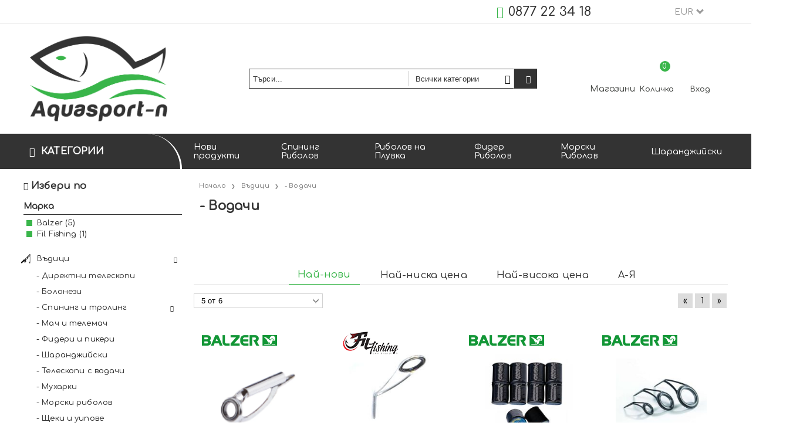

--- FILE ---
content_type: text/html; charset=utf-8
request_url: https://aquasport-n.com/category/290/vodachi.html
body_size: 20715
content:
<!DOCTYPE html>
<html lang="bg">
<head>
<meta http-equiv="Content-Type" content="text/html; charset=utf-8" />
<meta http-equiv="Content-Script-Type" content="text/javascript" />
<meta http-equiv="Content-Style-Type" content="text/css" />
<meta name="description" content="Риболовен магазин Aquasport-n. При нас ще имате възможност да видите, тествате и закупите пълната гама от продуктите на SENSAS, STARBAITS, ILLEX, PEZON &amp; MICHEL, GUNKI, OWNER, CULTIVA, GURU, CARPFOCUS, FOCUS, KORDA, DRENNAN, ESP, TORAY, EXTRA CARP, FIL FISHING, STONFO, LAGUNA, TOP SECRET, BALZER, CUKK, DUEL, CARP-SYSTEM, EXNER, PALSTICA PANARO, YO-ZURI, DAIWA, EXTRA CARP, FIL FISHING и много други в риболовът на шаран, плувка, спининг, фидер, мач риболов, риболов на муха, морски риболов. " />
<meta name="keywords" content="риболовни принадлежности, шаранджийски риболов, Спининг риболов, Aquasport-n,  Акваспорт-н, вносител owner, вносител sensas, вносител starbaits, риболовен магазин, риболов на плувка, фидер риболов, мухарски риболов, морски риболов" />


<link rel="icon" type="image/x-icon" href="/favicon.ico" />


<title>Водачи </title>
<link rel="canonical" href="https://aquasport-n.com/category/290/vodachi.html" />



<link rel="stylesheet" type="text/css" href="/userfiles/css/css_102_1634.css" />
<script type="text/javascript" src="/userfiles/css/js_102_458.js"></script>
<meta name="viewport" content="width=device-width, initial-scale=1" />
<link rel="alternate" type="application/rss+xml" title="Новини" href="/module.php?ModuleName=com.summercart.rss&amp;UILanguage=bg&amp;FeedType=News" />

<script type="text/javascript">
$(function(){
	$('.innerbox').colorbox({minWidth: 500, minHeight: 300, maxWidth: '90%', maxHeight: '96%'});
	
	var maxProducts = 7;
	var httpsDomain = 'https://aquasport-n.com/';
	var searchUrl = '/search.html';
	var seeMoreText = 'вижте още';
	
	SC.Util.initQuickSearch(httpsDomain, maxProducts, searchUrl, seeMoreText);
	
});

SC.storeRoot = 'https://aquasport-n.com/';
SC.storeRootPath = '/';
SC.ML.PROVIDE_VALID_EMAIL = 'Трябва да предоставите валиден имейл адрес:';

SC.JSVersion = '';
</script>


<script type="text/javascript">
SC.Upsell = new function () {
	this.hasError = false;
	this.init = function ()
	{
		if(typeof(SC.UpsellNotUsed) != 'undefined' && SC.UpsellNotUsed) {
			return false;
		}
		$('form[action] .js-button-add-to-cart').unbind('click').click(function (e) {
			if ($(window).width() < 1024) {
				return;
			}
			if ($(this).parents('form:first').find('input[type="file"]').length > 0) {
				return;
			}
			
			var form = $(this).parents('form').get(0);
			if (!SC.Util.checkAddToCartOptions(form)) {
				e.preventDefault();
				return;
			}
			
			var elem = $(this).parents('form:first');
			elem.find('input[name="action"]:first').val('dmAddToCartAjaxAction');
			var postUrl = elem.attr('action');
			var postData = elem.serialize();
			elem.find('input[name="action"]:first').val('dmAddToCart');
			var productId = elem.find('input[name="ProductID"]:first').val();
			
			if (location.protocol !== 'https:') {
				// Fixes Chrome not sending session cookie on cross-scheme request
				postUrl = postUrl.replace('https://', 'http://');
			}
			
			$.ajax({
				type: 'POST',
/*				url: SC.storeRoot + 'bg/cart.html', */
				url: SC.storeRoot + 'cart.html' + '?UILanguage=bg',
				data: postData,
				dataType: 'json',
				xhrFields: {withCredentials: true},
				success: function (data) {
					var promisesArray = [];
					$(document).trigger('cart:add-to-cart', [promisesArray, postData, data]); /* Add to cart in product page */
					
					var sendProductParams = {
						id: $(form).find('input[name="ProductID"]').val(),
						quantity: $(form).find('input[name="Quantity"]').val(),
						productVariantId: $(form).find('input[name="ProductVariantID"]').val()
					};
					$(document).trigger('cart:add-to-cart-category', [promisesArray, sendProductParams, data]); /* Add to cart when in category listing */
					
					$.when.apply($, promisesArray).always(function() {
						SC.Upsell.handleResponse(data);
						if ($('#cart-page').length > 0) {
							SC.Cart.refreshCart();
						}
						
						else {
							if (SC.Upsell.hasError)
								return;
							
							$.get(SC.storeRoot + 'ajax/ajax_upsell_products.php?ProductID=' + sendProductParams.id + '&ProductVariantID=' + sendProductParams.productVariantId + '&UILanguage=bg',
									function (data) {
										if (data != '') {
											$.colorbox({
												width: '952px',
												className: 'cboxNoTitle',
												html: data,
											});
										} else {
											location.href = "https://aquasport-n.com/cart.html";
										}
									},
									'html');
						}
						
						
					});
				}
			});
			
			return false;
		});
	};
	
	this.handleResponse = function (data)
	{
		this.hasError = false;
		if (data['headerCart'] != '') {
			$('.js-header-cart').replaceWith(data['headerCart']);
		}
		if (data['headerCartMobile'] != '') {
			$('.js-mobile-menu-item-cart').replaceWith(data['headerCartMobile']);
		}
		if ((typeof(data['error']) != 'undefined') && (data['error'] != '')) {
			alert(data['error']);
			this.hasError = true;
		}
		SC.Upsell.init();
	};
};
$(function () {
	SC.Upsell.init();
});
</script>



		<script type="application/ld+json">
			{
				"@context": "https://schema.org",
				"@type": "BreadcrumbList",
				"itemListElement":
				[
					{
						"@type": "ListItem",
						"position": 1,
						"item":
						{
							"@id": "https://aquasport-n.com/",
							"name": "Начало"
						}
					},
					{
						"@type": "ListItem",
						"position": 2,
						"item":
						{
							"@id": "https://aquasport-n.com/category/197/vaditsi.html",
							"name": "Въдици"
						}
					},
					{
						"@type": "ListItem",
						"position": 3,
						"item":
						{
							"@id": "https://aquasport-n.com/category/290/vodachi.html",
							"name": "- Водачи"
						}
					}
				]
			}
		</script>



<link rel="preconnect" href="https://fonts.gstatic.com">
<link href="https://fonts.googleapis.com/css2?family=Comfortaa:wght@500&display=swap" rel="stylesheet">
<link href="https://fonts.googleapis.com/css?family=Roboto" rel="stylesheet">
<meta property="og:site_name" content="Aquasport-n" /><meta property="og:locality" content="София" /><meta property="og:street-address" content="ж.к. Младост 1, бл.24" /><meta property="og:postal-code" content="1750" /><meta property="og:country-name" content="България" /><meta property="og:phone_number" content="0877 22 34 18" /><meta property="og:image" content="http://aquasport-n.com/userfiles/categoryimages/290/jpeg/category_290_8317bd14.jpg" /></head>

<body class="lang-bg dynamic-page dynamic-page-categories layout-206 layout-type-thin-wide products-per-row-4 " >



<div class="c-body-container js-body-container">
<div class="c-body-container__sub">

<header class="c-header container js-header-container">

<mi:section1 name="hasRestoredCart" src="popup/restored_cart.tmpl"></mi:section1>

<div class="c-header__top-line-background">
	<div class="c-header__topline">
		
		<div class="c-header__intro-text">Добре дошли в нашия магазин</div>
		
		<div class="c-header__company-info-row">
			<div class="c-header__phone-wrapper c-header__contacet-row">
				<a class="c-header__phone-number" href="tel:0877 22 34 18">0877 22 34 18</a>
			</div>
			<div class="c-header__email-wrapper c-header__contacet-row">
				<a class="c-header__email-link" href="mailto:example@example.com">example@example.com</a>
			</div>
		</div>
		
		<div class="c-header__lang-and-currency-row">
			
			<div class="c-header__currency">
				<div class="c_header__currency-selected">
					<span class="c-header__currency-code-wrapper"><span class="c_header__currency-selected-code">EUR</span></span>
				</div>
				<input type="hidden" name="CurrencyID" class="CurrencyID" id="js-selected-currencyid" value="2" />
				
				<ul id="currency-list" class="c-header__currency-list">
				
					<li class="c-header__currency-selector js-currency-selector selected" id="currencyId_2">EUR</li>
				
					<li class="c-header__currency-selector js-currency-selector " id="currencyId_6">BGN</li>
				
				</ul> 
			</div>
			
			
			
			<div class="c-header__language">
				<div class="language-container">
					
					
					
				</div>
			</div>
			
		</div>
	</div>
</div>

<div class="c-header__standard-wrapper">
	<div class="c-header__standard">
		
		<div class="c-header__standard-top-info">
			<div class="c-header__logo-wrapper">
				<h2 class="c-header__logo c-header__logo--is-image">
					<a href="/">
						<img class="c-header__logo-image" src="/userfiles/logo/logo.new.aquasport3.png" alt="Aquasport-n" />
						
					</a>
				</h2>
				<span class="c-header__slogan-text" style="">Риболовни принадлежности</span>
				
				
				<div class="c-header__search js-header-search">
					<div class="c-header__search-advanced"><a href="/search.html?action=dmAdvancedSearch">Разширено търсене</a></div>
					<div class="c-header__search-form-icon-wrapper">
						<form action="/search.html" class="c-header_search_form js-header-search-form">
							<input type="text" class="c-header__search_input js-header-search-input" id="sbox" name="phrase" value="" placeholder="Търси..." />
							<span class="c-header__search-tool custom-select"><select name="CategoryID" id="SearchCategories">
<option value="">Всички категории</option>
<option value="197">Въдици</option>
<option value="94">Куки за риболов</option>
<option value="223">Макари</option>
<option value="20">Риболовни влакна</option>
<option value="224">Изкуствени примамки</option>
<option value="180">Захранки и стръв</option>
<option value="22">Риболовно облекло</option>
<option value="189">Къмпинг</option>
<option value="19">Риболовни принадлежности</option>
<option value="333">Лодки и двигатели</option>
<option value="354">Видове риболов</option>
<option value="413">Разпродажба</option>
</select>
</span>
							<span class="c-header__search-button"><input type="submit" value="Търси" class="c-header__search-button-submit" /></span>
						</form>
					</div>
				</div>
				
				<div class="c-header__cart-and-profile">
					<div class="c-header__warehouse">
						<a href="/form/1/kontakt.html" class="c-header__warehouse-link">Магазини</a>
					</div>
					
					
					<div class="c-header__cart--subtotal">0.00</div>
					
					<div class="c-header__cart js-header-cart">
						
						<h2 class="c-header__cart-title">
						Количка
						</h2>
						
				
						
						<div class="c-header__cart--empty">
							<span class="c-header__cart-items-count">0</span>
						</div>
						<div class="c-header__cart-wrapper js-header-mini-cart-wrapper">
							<div class="c-header__cart--empty-icon"></div>
						</div>
						
				
						
					</div>
					
					
					
					
					<div class="c-header__profile-wrapper">
						
						
						
						<div class="c-header__profile">
							<a href="https://aquasport-n.com/login.html" class="c-header__profile_link c-header__profile-login">Вход</a>
							<a href="https://aquasport-n.com/register.html" class="c-header__profile_link c-header__profile-register">Създай акаунт</a>
						</div>
						<div class="c-header__profile-drop-down">
							<div class="c-header__profile-not-logged">
								<form class="c-header__profile-not-logged-form" method="post" action="https://aquasport-n.com/login.html">
									<div class="c-header__email-input-wrapper">
										<input type="email" class="c-header__email-input" name="Email" id="Email" placeholder="Имейл адрес" size="23" />
									</div>
									<div class="c-header__password-input-wrapper">
										<input type="password" autocomplete="off" class="c-header__password-input" name="Password" id="Password" placeholder="Password" size="23" />
									</div>
									<div class="c-header__profile-not-logged-buttons">
										<span class="c-header__register-link-wrapper">
											<a href="https://aquasport-n.com/register.html" class="c-header__register-link">Регистрация</a>
										</span>
										<span class="c-header__login-button-wrapper o-button-simple u-designer-button">
											<input type="submit" class="c-header__login-button o-button-simple-submit u-designer-button-submit" value="Вход" />
											<span class="c-header__login-button-icon o-button-simple-icon"></span>
										</span>
									</div>
								</form>
							</div>
						</div>
						
					</div>
				</div>
			</div>
			
			<div class="c-header__standard-top-info-rows">
				<div class="c-header__top-menu-row">
					<script type="text/javascript">
					$(function () {
						SC.Util.attachDropDown('#top-menu li', 'below');
						SC.Util.attachDropDown('#top-menu li ul li', 'right');
					});
					</script>
					<div class="c-header__top-menu-wrapper">
						<ul id="top-menu" class="c-header__top-menu-line">
							
							<li class="c-header__top-menu-item ">
								<a href="/new_products.html"  title="Нови продукти" class="c-header__top-menu-link tab">
								
									Нови продукти
								</a>
								
							</li>
							<span class="c-header__top-menu-separator">|</span>
							
							<li class="c-header__top-menu-item ">
								<a href="/category/345/spining-ribolov.html"  title="Спининг Риболов" class="c-header__top-menu-link tab">
								
									Спининг Риболов
								</a>
								
							</li>
							<span class="c-header__top-menu-separator">|</span>
							
							<li class="c-header__top-menu-item ">
								<a href="/category/331/ribolov-na-pluvka.html"  title="Риболов на Плувка" class="c-header__top-menu-link tab">
								
									Риболов на Плувка
								</a>
								
							</li>
							<span class="c-header__top-menu-separator">|</span>
							
							<li class="c-header__top-menu-item ">
								<a href="/category/338/fider-ribolov.html"  title="Фидер Риболов" class="c-header__top-menu-link tab">
								
									Фидер Риболов
								</a>
								
							</li>
							<span class="c-header__top-menu-separator">|</span>
							
							<li class="c-header__top-menu-item ">
								<a href="/category/347/morski-ribolov.html"  title="Морски Риболов" class="c-header__top-menu-link tab">
								
									Морски Риболов
								</a>
								
							</li>
							<span class="c-header__top-menu-separator">|</span>
							
							<li class="c-header__top-menu-item ">
								<a href="/category/29/sharandzhiyski-ribolov.html"  title="Шаранджийски" class="c-header__top-menu-link tab">
								
									Шаранджийски
								</a>
								
							</li>
							<span class="c-header__top-menu-separator">|</span>
							
						</ul>
					</div>
				</div>
			</div>
		</div>
		
	</div>
</div>

<div class="c-header__nav-wrapper">
	<div class="c-header__nav-inner">
		
		<div class="c-header__navigation-line">
			
			<div class="c-header__menu-tree js-desktop-menu-item-nav">
				<span class="c-header__menu-tree-label">Категории</span>
			</div>
			
			<ul id="top-menu" class="c-header__main-menu">
				
				<li class="c-header__top-menu-item ">
					<a href="/new_products.html"  title="Нови продукти" class="c-header__top-menu-link tab">
					
						Нови продукти
					</a>
					
				</li>
				<span class="c-header__top-menu-separator">|</span>
				
				<li class="c-header__top-menu-item ">
					<a href="/category/345/spining-ribolov.html"  title="Спининг Риболов" class="c-header__top-menu-link tab">
					
						Спининг Риболов
					</a>
					
				</li>
				<span class="c-header__top-menu-separator">|</span>
				
				<li class="c-header__top-menu-item ">
					<a href="/category/331/ribolov-na-pluvka.html"  title="Риболов на Плувка" class="c-header__top-menu-link tab">
					
						Риболов на Плувка
					</a>
					
				</li>
				<span class="c-header__top-menu-separator">|</span>
				
				<li class="c-header__top-menu-item ">
					<a href="/category/338/fider-ribolov.html"  title="Фидер Риболов" class="c-header__top-menu-link tab">
					
						Фидер Риболов
					</a>
					
				</li>
				<span class="c-header__top-menu-separator">|</span>
				
				<li class="c-header__top-menu-item ">
					<a href="/category/347/morski-ribolov.html"  title="Морски Риболов" class="c-header__top-menu-link tab">
					
						Морски Риболов
					</a>
					
				</li>
				<span class="c-header__top-menu-separator">|</span>
				
				<li class="c-header__top-menu-item ">
					<a href="/category/29/sharandzhiyski-ribolov.html"  title="Шаранджийски" class="c-header__top-menu-link tab">
					
						Шаранджийски
					</a>
					
				</li>
				<span class="c-header__top-menu-separator">|</span>
				
			</ul>
		</div>
		
		<div class="c-header__main-menu-section js-header-main-menu-section"></div>
		
	</div>
</div>

<div class="c-header__mobile">
	<div class="c-header__standard-logo-section">
		<h2 class="c-header__logo c-header__logo--is-image">
			<a href="/">
				<img class="c-header__logo-image" src="/userfiles/logo/logo.new.aquasport3.png" alt="Aquasport-n" />
				
			</a>
		</h2>
		<span class="c-header__mobile-contact-info">
			<a class="c-header__phone-number" href="tel:0877 22 34 18">0877 22 34 18</a>
		</span>
	</div>
	<div class="c-header__mobile-email-info" style="display: none;">
		<a class="c-header__email-link" href="mailto:example@example.com">example@example.com</a>
	</div>
	
	<div class="c-header__mobile-top-menu"></div>
	
	<ul class="c-header__mobile-menu">
		<li class="c-header__mobile-menu-item mobile-menu-item-nav js-mobile-menu-item-nav">
			<div class="c-header__menu-tree js-desktop-menu-item-nav js-header-main-menu-section">
				<span class="c-header__menu-tree-label"></span>
			</div>
		</li>
		<li class="c-header__mobile-menu-item mobile-menu-item-account">
			<div class="mobile-menu-item-login">
				<div class="c-header__profile-drop-down">
					
					<div class="c-header__profile-not-logged">
						<form method="post" action="https://aquasport-n.com/login.html">
							<div class="c-header__email-input-wrapper">
								<input type="email" class="c-header__email-input" name="Email" id="Email1" placeholder="Имейл адрес" size="23" />
							</div>
							<div class="c-header__password-input-wrapper">
								<input type="password" autocomplete="off" class="c-header__password-input" name="Password" id="Password1" placeholder="Password" size="23" />
							</div>
							<div class="c-header__profile-not-logged-buttons">
								<span class="c-header__register-link-wrapper">
									<a href="https://aquasport-n.com/register.html" class="c-header__register-link">Регистрация</a>
								</span>
								<span class="c-header__login-button-wrapper o-button-simple u-designer-button">
									<input type="submit" class="c-header__login-button o-button-simple-submit u-designer-button-submit" value="Вход" />
									<span class="c-header__login-button-icon o-button-simple-icon"></span>
								</span>
							</div>
						</form>
					</div>
					
					
					
					
				</div>
			</div>
		</li>
		<li class="c-header__mobile-menu-item mobile-menu-item-search">
			<div class="c-header__search c-header__search--mobile">
				<form action="/search.html" class="c-header_search_form js-header-search-form">
					<input type="text" class="c-header__search_input c-header__search_input--mobile  js-header-search-input" id="js-search-phrase" name="phrase" value="" placeholder="Търси..." />
					<span class="c-header__search-button"><input type="submit" value="Търси" class="c-header__search-button-submit" /></span>
				</form>
			</div>
		</li>
		<li class="c-header__mobile-menu-item mobile-menu-item-international">
			<div class="mobile-menu-item-language-and-currency">
				<div class="mobile-menu-item-language-and-currency-inner"></div>
			</div>
		</li>
		<li class="c-header__mobile-menu-item">
			
			
			<a id="mobile-cart" class="mobile-menu-item-cart js-mobile-menu-item-cart" href="https://aquasport-n.com/cart.html"></a>
			
			
			
			
		</li>
		<li class="c-header__mobile-top-menu js-mobile-top-menu"> </li>
	</ul>
</div>

</header><!-- header container -->

<main>

<div class="o-column c-layout-top o-layout--horizontal c-layout-top__sticky sticky js-layout-top">
	<div class="c-layout-wrapper c-layout-top__sticky-wrapper">
		<div class="o-box c-box-main-menu js-main-menu-box">

	<div class="o-box-content c-box-main-menu__content">
		<ul class="c-box-main-menu__list">
							<li class="menu-item-mega-menu c-box-main-menu__item js-box-main-menu__item">
					<a href="/category/197/vaditsi.html" title="Въдици" class="c-box-main-menu__item-link">
						<img class="c-box-main-menu__item-image" src="/userfiles/categoryimages/image_746948774e7c04b607e8642639eb1dc9.jpg" alt="" width="24" height="24" />						Въдици
						<span class="c-box-main-menu__mobile-control js-mobile-control"><span>+</span></span>
					</a>
											<ul class="c-mega-menu__rows-list js-mega-menu-list">
		<li class="c-mega-menu__row js-mega-menu__row">
					<div class="c-mega-menu__title-box c-mega-menu__titile-width-25% js-mega-menu-title-box" style="width:25%;"></div>
			<div class="c-mega-menu__content-box c-mega-menu__content-width-25% js-mega-menu-content-box" style="width:25%;"><div id="box-megabox-0-1-25" class="c-box c-box--megabox-0-1-25 c-box-subcategories-with-level ">
	
		
	<ul class="c-subcategory-with-level__box-content">
			<li class="c-subcategory-with-level__categoryid c-subcategory-with-level__categoryid--280 is-main-category">
			<a href="/category/280/direktni-teleskopi.html" class="c-subcategory-with-level__category-name-link c-subcategory-with-level__category-name-link--hasProducts">
				<span>- Директни телескопи</span>
				<span class="o-resposive-menu-control js-responsive-menu-control"></span>
			</a>
		</li>
		
			<li class="c-subcategory-with-level__categoryid c-subcategory-with-level__categoryid--281 is-main-category">
			<a href="/category/281/bolonezi.html" class="c-subcategory-with-level__category-name-link c-subcategory-with-level__category-name-link--hasProducts">
				<span>- Болонези</span>
				<span class="o-resposive-menu-control js-responsive-menu-control"></span>
			</a>
		</li>
		
			<li class="c-subcategory-with-level__categoryid c-subcategory-with-level__categoryid--282 is-main-category">
			<a href="/category/282/spining-i-troling.html" class="c-subcategory-with-level__category-name-link c-subcategory-with-level__category-name-link--hasProducts">
				<span>- Спининг и тролинг</span>
				<span class="o-resposive-menu-control js-responsive-menu-control"></span>
			</a>
		</li>
		
			<li class="c-subcategory-with-level__categoryid c-subcategory-with-level__categoryid--283 is-main-category">
			<a href="/category/283/mach-i-telemach.html" class="c-subcategory-with-level__category-name-link c-subcategory-with-level__category-name-link--hasProducts">
				<span>- Мач и телемач</span>
				<span class="o-resposive-menu-control js-responsive-menu-control"></span>
			</a>
		</li>
		
			<li class="c-subcategory-with-level__categoryid c-subcategory-with-level__categoryid--284 is-main-category">
			<a href="/category/284/fideri-i-pikeri.html" class="c-subcategory-with-level__category-name-link c-subcategory-with-level__category-name-link--hasProducts">
				<span>- Фидери и пикери</span>
				<span class="o-resposive-menu-control js-responsive-menu-control"></span>
			</a>
		</li>
		
			<li class="c-subcategory-with-level__categoryid c-subcategory-with-level__categoryid--285 is-main-category">
			<a href="/category/285/sharandzhiyski.html" class="c-subcategory-with-level__category-name-link c-subcategory-with-level__category-name-link--hasProducts">
				<span>- Шаранджийски</span>
				<span class="o-resposive-menu-control js-responsive-menu-control"></span>
			</a>
		</li>
		
			<li class="c-subcategory-with-level__categoryid c-subcategory-with-level__categoryid--286 is-main-category">
			<a href="/category/286/teleskopi-s-vodachi.html" class="c-subcategory-with-level__category-name-link c-subcategory-with-level__category-name-link--hasProducts">
				<span>- Телескопи с водачи</span>
				<span class="o-resposive-menu-control js-responsive-menu-control"></span>
			</a>
		</li>
		
			<li class="c-subcategory-with-level__categoryid c-subcategory-with-level__categoryid--287 is-main-category">
			<a href="/category/287/muharki.html" class="c-subcategory-with-level__category-name-link c-subcategory-with-level__category-name-link--hasProducts">
				<span>- Мухарки</span>
				<span class="o-resposive-menu-control js-responsive-menu-control"></span>
			</a>
		</li>
		
			<li class="c-subcategory-with-level__categoryid c-subcategory-with-level__categoryid--288 is-main-category">
			<a href="/category/288/morski-ribolov.html" class="c-subcategory-with-level__category-name-link c-subcategory-with-level__category-name-link--hasProducts">
				<span>- Морски риболов</span>
				<span class="o-resposive-menu-control js-responsive-menu-control"></span>
			</a>
		</li>
		
			<li class="c-subcategory-with-level__categoryid c-subcategory-with-level__categoryid--291 is-main-category">
			<a href="/category/291/shteki-i-uipove.html" class="c-subcategory-with-level__category-name-link c-subcategory-with-level__category-name-link--hasProducts">
				<span>- Щеки и уипове</span>
				<span class="o-resposive-menu-control js-responsive-menu-control"></span>
			</a>
		</li>
		
			<li class="c-subcategory-with-level__categoryid c-subcategory-with-level__categoryid--290 is-main-category">
			<a href="/category/290/vodachi.html" class="c-subcategory-with-level__category-name-link c-subcategory-with-level__category-name-link--hasProducts">
				<span>- Водачи</span>
				<span class="o-resposive-menu-control js-responsive-menu-control"></span>
			</a>
		</li>
		
			<li class="c-subcategory-with-level__categoryid c-subcategory-with-level__categoryid--289 is-main-category">
			<a href="/category/289/grizha-za-takama.html" class="c-subcategory-with-level__category-name-link c-subcategory-with-level__category-name-link--hasProducts">
				<span>- Грижа за такъма</span>
				<span class="o-resposive-menu-control js-responsive-menu-control"></span>
			</a>
		</li>
		
	</ul>


</div>
</div>
					<div class="c-mega-menu__title-box c-mega-menu__titile-width-75% js-mega-menu-title-box" style="width:75%;"></div>
			<div class="c-mega-menu__content-box c-mega-menu__content-width-75% js-mega-menu-content-box" style="width:75%;"><div id="box-megabox-0-2-25" class="c-box c-box--megabox-0-2-25 c-box-html ">
		<div class="c-box-html__box-content s-html-editor"><p><img alt="" src="/userfiles/editor/image/%D0%B2%D1%8A%D0%B4%D0%B8%D1%86%D0%B8.png" style="width: 600px; height: 400px;" /></p>
</div>
</div>
</div>
			</li>
	</ul>

									</li>
				<li class="c-box-main-menu__separator">|</li>							<li class="menu-item-mega-menu c-box-main-menu__item js-box-main-menu__item">
					<a href="/category/223/makari.html" title="Макари" class="c-box-main-menu__item-link">
						<img class="c-box-main-menu__item-image" src="/userfiles/categoryimages/image_6efab7b8f9dbc9a199e9303803241104.jpg" alt="" width="22" height="22" />						Макари
						<span class="c-box-main-menu__mobile-control js-mobile-control"><span>+</span></span>
					</a>
											<ul class="c-mega-menu__rows-list js-mega-menu-list">
		<li class="c-mega-menu__row js-mega-menu__row">
					<div class="c-mega-menu__title-box c-mega-menu__titile-width-25% js-mega-menu-title-box" style="width:25%;"></div>
			<div class="c-mega-menu__content-box c-mega-menu__content-width-25% js-mega-menu-content-box" style="width:25%;"><div id="box-megabox-0-1-29" class="c-box c-box--megabox-0-1-29 c-box-subcategories-with-level ">
	
		
	<ul class="c-subcategory-with-level__box-content">
			<li class="c-subcategory-with-level__categoryid c-subcategory-with-level__categoryid--292 is-main-category">
			<a href="/category/292/preden-avans.html" class="c-subcategory-with-level__category-name-link c-subcategory-with-level__category-name-link--hasProducts">
				<span>- Преден аванс</span>
				<span class="o-resposive-menu-control js-responsive-menu-control"></span>
			</a>
		</li>
		
			<li class="c-subcategory-with-level__categoryid c-subcategory-with-level__categoryid--293 is-main-category">
			<a href="/category/293/zaden-avans.html" class="c-subcategory-with-level__category-name-link c-subcategory-with-level__category-name-link--hasProducts">
				<span>- Заден аванс</span>
				<span class="o-resposive-menu-control js-responsive-menu-control"></span>
			</a>
		</li>
		
			<li class="c-subcategory-with-level__categoryid c-subcategory-with-level__categoryid--294 is-main-category">
			<a href="/category/294/sharandzhiyski.html" class="c-subcategory-with-level__category-name-link c-subcategory-with-level__category-name-link--hasProducts">
				<span>- Шаранджийски</span>
				<span class="o-resposive-menu-control js-responsive-menu-control"></span>
			</a>
		</li>
		
			<li class="c-subcategory-with-level__categoryid c-subcategory-with-level__categoryid--295 is-main-category">
			<a href="/category/295/muharski-makari.html" class="c-subcategory-with-level__category-name-link c-subcategory-with-level__category-name-link--hasProducts">
				<span>- Мухарски макари</span>
				<span class="o-resposive-menu-control js-responsive-menu-control"></span>
			</a>
		</li>
		
			<li class="c-subcategory-with-level__categoryid c-subcategory-with-level__categoryid--297 is-main-category">
			<a href="/category/297/grizha-za-takama.html" class="c-subcategory-with-level__category-name-link c-subcategory-with-level__category-name-link--hasProducts">
				<span>- Грижа за такъма</span>
				<span class="o-resposive-menu-control js-responsive-menu-control"></span>
			</a>
		</li>
		
	</ul>


</div>
</div>
					<div class="c-mega-menu__title-box c-mega-menu__titile-width-75% js-mega-menu-title-box" style="width:75%;"></div>
			<div class="c-mega-menu__content-box c-mega-menu__content-width-75% js-mega-menu-content-box" style="width:75%;"><div id="box-megabox-0-2-29" class="c-box c-box--megabox-0-2-29 c-box-html ">
		<div class="c-box-html__box-content s-html-editor"><p><img alt="" src="/userfiles/editor/image/cat2%5B3%5D.png" style="width: 600px; height: 400px;" /></p>
</div>
</div>
</div>
			</li>
	</ul>

									</li>
				<li class="c-box-main-menu__separator">|</li>							<li class="menu-item-mega-menu c-box-main-menu__item js-box-main-menu__item">
					<a href="/category/20/ribolovni-vlakna.html" title="Риболовни влакна" class="c-box-main-menu__item-link">
						<img class="c-box-main-menu__item-image" src="/userfiles/categoryimages/image_cee00beda421428f6ace2e50b5226192.jpg" alt="" width="22" height="22" />						Риболовни влакна
						<span class="c-box-main-menu__mobile-control js-mobile-control"><span>+</span></span>
					</a>
											<ul class="c-mega-menu__rows-list js-mega-menu-list">
		<li class="c-mega-menu__row js-mega-menu__row">
					<div class="c-mega-menu__title-box c-mega-menu__titile-width-25% js-mega-menu-title-box" style="width:25%;"></div>
			<div class="c-mega-menu__content-box c-mega-menu__content-width-25% js-mega-menu-content-box" style="width:25%;"><div id="box-megabox-0-1-46" class="c-box c-box--megabox-0-1-46 c-box-subcategories-with-level ">
	
		
	<ul class="c-subcategory-with-level__box-content">
			<li class="c-subcategory-with-level__categoryid c-subcategory-with-level__categoryid--298 is-main-category">
			<a href="/category/298/monofilni.html" class="c-subcategory-with-level__category-name-link c-subcategory-with-level__category-name-link--hasProducts">
				<span>- Монофилни</span>
				<span class="o-resposive-menu-control js-responsive-menu-control"></span>
			</a>
		</li>
		
			<li class="c-subcategory-with-level__categoryid c-subcategory-with-level__categoryid--299 is-main-category">
			<a href="/category/299/pleteni.html" class="c-subcategory-with-level__category-name-link c-subcategory-with-level__category-name-link--hasProducts">
				<span>- Плетени </span>
				<span class="o-resposive-menu-control js-responsive-menu-control"></span>
			</a>
		</li>
		
			<li class="c-subcategory-with-level__categoryid c-subcategory-with-level__categoryid--300 is-main-category">
			<a href="/category/300/fluorokarbon.html" class="c-subcategory-with-level__category-name-link c-subcategory-with-level__category-name-link--hasProducts">
				<span>- Флуорокарбон</span>
				<span class="o-resposive-menu-control js-responsive-menu-control"></span>
			</a>
		</li>
		
			<li class="c-subcategory-with-level__categoryid c-subcategory-with-level__categoryid--301 is-main-category">
			<a href="/category/301/muharski-shnurove.html" class="c-subcategory-with-level__category-name-link c-subcategory-with-level__category-name-link--hasProducts">
				<span>- Мухарски шнурове</span>
				<span class="o-resposive-menu-control js-responsive-menu-control"></span>
			</a>
		</li>
		
			<li class="c-subcategory-with-level__categoryid c-subcategory-with-level__categoryid--302 is-main-category">
			<a href="/category/302/sharandzhiyski.html" class="c-subcategory-with-level__category-name-link c-subcategory-with-level__category-name-link--hasProducts">
				<span>- Шаранджийски</span>
				<span class="o-resposive-menu-control js-responsive-menu-control"></span>
			</a>
		</li>
		
			<li class="c-subcategory-with-level__categoryid c-subcategory-with-level__categoryid--303 is-main-category">
			<a href="/category/303/za-povod.html" class="c-subcategory-with-level__category-name-link c-subcategory-with-level__category-name-link--hasProducts">
				<span>- За повод</span>
				<span class="o-resposive-menu-control js-responsive-menu-control"></span>
			</a>
		</li>
		
	</ul>


</div>
</div>
					<div class="c-mega-menu__title-box c-mega-menu__titile-width-75% js-mega-menu-title-box" style="width:75%;"></div>
			<div class="c-mega-menu__content-box c-mega-menu__content-width-75% js-mega-menu-content-box" style="width:75%;"><div id="box-megabox-0-2-46" class="c-box c-box--megabox-0-2-46 c-box-html ">
		<div class="c-box-html__box-content s-html-editor"><p><img alt="" src="/userfiles/editor/image/%D0%B2%D0%BB%D0%B0%D0%BA%D0%BD%D0%B0.png" style="width: 600px; height: 400px;" /></p>
</div>
</div>
</div>
			</li>
	</ul>

									</li>
				<li class="c-box-main-menu__separator">|</li>							<li class="menu-item-mega-menu c-box-main-menu__item js-box-main-menu__item">
					<a href="/category/94/kuki-za-ribolov.html" title="Куки" class="c-box-main-menu__item-link">
						<img class="c-box-main-menu__item-image" src="/userfiles/categoryimages/image_fa49c04ddf197e8ae988aef219326cb0.jpg" alt="" width="24" height="24" />						Куки
						<span class="c-box-main-menu__mobile-control js-mobile-control"><span>+</span></span>
					</a>
											<ul class="c-mega-menu__rows-list js-mega-menu-list">
		<li class="c-mega-menu__row js-mega-menu__row">
					<div class="c-mega-menu__title-box c-mega-menu__titile-width-25% js-mega-menu-title-box" style="width:25%;"><span>Куки</span></div>
			<div class="c-mega-menu__content-box c-mega-menu__content-width-25% js-mega-menu-content-box" style="width:25%;"><div id="box-megabox-0-1-27" class="c-box c-box--megabox-0-1-27 c-box-subcategories-with-level ">
	
			<div class="c-box-subcategories-with-level__title-wrapper o-box-title-wrapper">
			<h2 class="c-box-subcategories-with-level__title o-box-title">Куки</h2>
		</div>
		
	<ul class="c-subcategory-with-level__box-content">
			<li class="c-subcategory-with-level__categoryid c-subcategory-with-level__categoryid--95 is-main-category">
			<a href="/category/95/edinichni.html" class="c-subcategory-with-level__category-name-link c-subcategory-with-level__category-name-link--hasProducts">
				<span>- Единични</span>
				<span class="o-resposive-menu-control js-responsive-menu-control"></span>
			</a>
		</li>
		
			<li class="c-subcategory-with-level__categoryid c-subcategory-with-level__categoryid--96 is-main-category">
			<a href="/category/96/troyni-i-dvoyni.html" class="c-subcategory-with-level__category-name-link c-subcategory-with-level__category-name-link--hasProducts">
				<span>- Тройни и двойни</span>
				<span class="o-resposive-menu-control js-responsive-menu-control"></span>
			</a>
		</li>
		
			<li class="c-subcategory-with-level__categoryid c-subcategory-with-level__categoryid--342 is-main-category">
			<a href="/category/342/sharandzhiyski.html" class="c-subcategory-with-level__category-name-link c-subcategory-with-level__category-name-link--hasProducts">
				<span>- Шаранджийски</span>
				<span class="o-resposive-menu-control js-responsive-menu-control"></span>
			</a>
		</li>
		
			<li class="c-subcategory-with-level__categoryid c-subcategory-with-level__categoryid--66 is-main-category">
			<a href="/category/66/ofsetni.html" class="c-subcategory-with-level__category-name-link c-subcategory-with-level__category-name-link--hasProducts">
				<span>- Офсетни</span>
				<span class="o-resposive-menu-control js-responsive-menu-control"></span>
			</a>
		</li>
		
			<li class="c-subcategory-with-level__categoryid c-subcategory-with-level__categoryid--248 is-main-category">
			<a href="/category/248/muharski-kuki.html" class="c-subcategory-with-level__category-name-link c-subcategory-with-level__category-name-link--hasProducts">
				<span>- Мухарски куки</span>
				<span class="o-resposive-menu-control js-responsive-menu-control"></span>
			</a>
		</li>
		
			<li class="c-subcategory-with-level__categoryid c-subcategory-with-level__categoryid--304 is-main-category">
			<a href="/category/304/varzani-kuki.html" class="c-subcategory-with-level__category-name-link c-subcategory-with-level__category-name-link--hasProducts">
				<span>- Вързани куки</span>
				<span class="o-resposive-menu-control js-responsive-menu-control"></span>
			</a>
		</li>
		
			<li class="c-subcategory-with-level__categoryid c-subcategory-with-level__categoryid--305 is-main-category">
			<a href="/category/305/asist-kuki.html" class="c-subcategory-with-level__category-name-link c-subcategory-with-level__category-name-link--hasProducts">
				<span>- Асист куки</span>
				<span class="o-resposive-menu-control js-responsive-menu-control"></span>
			</a>
		</li>
		
			<li class="c-subcategory-with-level__categoryid c-subcategory-with-level__categoryid--306 is-main-category">
			<a href="/category/306/kukovrazvachki.html" class="c-subcategory-with-level__category-name-link c-subcategory-with-level__category-name-link--hasProducts">
				<span>- Куковръзвачки</span>
				<span class="o-resposive-menu-control js-responsive-menu-control"></span>
			</a>
		</li>
		
			<li class="c-subcategory-with-level__categoryid c-subcategory-with-level__categoryid--307 is-main-category">
			<a href="/category/307/aksesoari-za-kuki.html" class="c-subcategory-with-level__category-name-link c-subcategory-with-level__category-name-link--hasProducts">
				<span>- Аксесоари за куки</span>
				<span class="o-resposive-menu-control js-responsive-menu-control"></span>
			</a>
		</li>
		
	</ul>


</div>
</div>
					<div class="c-mega-menu__title-box c-mega-menu__titile-width-75% js-mega-menu-title-box" style="width:75%;"></div>
			<div class="c-mega-menu__content-box c-mega-menu__content-width-75% js-mega-menu-content-box" style="width:75%;"><div id="box-megabox-0-2-27" class="c-box c-box--megabox-0-2-27 c-box-html ">
		<div class="c-box-html__box-content s-html-editor"><p><img alt="" src="/userfiles/editor/image/cat4.png" style="width: 600px; height: 400px;" /></p>
</div>
</div>
</div>
			</li>
	</ul>

									</li>
				<li class="c-box-main-menu__separator">|</li>							<li class="menu-item-mega-menu c-box-main-menu__item js-box-main-menu__item">
					<a href="/category/224/izkustveni-primamki.html" title="Изкуствени примамки" class="c-box-main-menu__item-link">
						<img class="c-box-main-menu__item-image" src="/userfiles/categoryimages/image_2bf26052d238ef43024e1659e52ac94c.jpg" alt="" width="18" height="22" />						Изкуствени примамки
						<span class="c-box-main-menu__mobile-control js-mobile-control"><span>+</span></span>
					</a>
											<ul class="c-mega-menu__rows-list js-mega-menu-list">
		<li class="c-mega-menu__row js-mega-menu__row">
					<div class="c-mega-menu__title-box c-mega-menu__titile-width-25% js-mega-menu-title-box" style="width:25%;"></div>
			<div class="c-mega-menu__content-box c-mega-menu__content-width-25% js-mega-menu-content-box" style="width:25%;"><div id="box-megabox-0-1-28" class="c-box c-box--megabox-0-1-28 c-box-subcategories-with-level ">
	
		
	<ul class="c-subcategory-with-level__box-content">
			<li class="c-subcategory-with-level__categoryid c-subcategory-with-level__categoryid--308 is-main-category">
			<a href="/category/308/vobleri.html" class="c-subcategory-with-level__category-name-link c-subcategory-with-level__category-name-link--hasProducts">
				<span>- Воблери</span>
				<span class="o-resposive-menu-control js-responsive-menu-control"></span>
			</a>
		</li>
		
			<li class="c-subcategory-with-level__categoryid c-subcategory-with-level__categoryid--309 is-main-category">
			<a href="/category/309/blesni-i-tsikadi.html" class="c-subcategory-with-level__category-name-link c-subcategory-with-level__category-name-link--hasProducts">
				<span>- Блесни и цикади</span>
				<span class="o-resposive-menu-control js-responsive-menu-control"></span>
			</a>
		</li>
		
			<li class="c-subcategory-with-level__categoryid c-subcategory-with-level__categoryid--310 is-main-category">
			<a href="/category/310/silikonovi-primamki.html" class="c-subcategory-with-level__category-name-link c-subcategory-with-level__category-name-link--hasProducts">
				<span>- Силиконови примамки</span>
				<span class="o-resposive-menu-control js-responsive-menu-control"></span>
			</a>
		</li>
		
			<li class="c-subcategory-with-level__categoryid c-subcategory-with-level__categoryid--311 is-main-category">
			<a href="/category/311/dzhig-glavi.html" class="c-subcategory-with-level__category-name-link c-subcategory-with-level__category-name-link--hasProducts">
				<span>- Джиг глави</span>
				<span class="o-resposive-menu-control js-responsive-menu-control"></span>
			</a>
		</li>
		
			<li class="c-subcategory-with-level__categoryid c-subcategory-with-level__categoryid--312 is-main-category">
			<a href="/category/312/dzhigove-i-pilkeri.html" class="c-subcategory-with-level__category-name-link c-subcategory-with-level__category-name-link--hasProducts">
				<span>- Джигове и пилкери</span>
				<span class="o-resposive-menu-control js-responsive-menu-control"></span>
			</a>
		</li>
		
			<li class="c-subcategory-with-level__categoryid c-subcategory-with-level__categoryid--313 is-main-category">
			<a href="/category/313/kalmarieri-i-chepareta.html" class="c-subcategory-with-level__category-name-link c-subcategory-with-level__category-name-link--hasProducts">
				<span>- Калмариери и чепарета</span>
				<span class="o-resposive-menu-control js-responsive-menu-control"></span>
			</a>
		</li>
		
			<li class="c-subcategory-with-level__categoryid c-subcategory-with-level__categoryid--314 is-main-category">
			<a href="/category/314/povodi-i-montazhi.html" class="c-subcategory-with-level__category-name-link c-subcategory-with-level__category-name-link--hasProducts">
				<span>- Поводи и монтажи</span>
				<span class="o-resposive-menu-control js-responsive-menu-control"></span>
			</a>
		</li>
		
			<li class="c-subcategory-with-level__categoryid c-subcategory-with-level__categoryid--315 is-main-category">
			<a href="/category/315/atraktanti.html" class="c-subcategory-with-level__category-name-link c-subcategory-with-level__category-name-link--hasProducts">
				<span>- Атрактанти</span>
				<span class="o-resposive-menu-control js-responsive-menu-control"></span>
			</a>
		</li>
		
			<li class="c-subcategory-with-level__categoryid c-subcategory-with-level__categoryid--335 is-main-category">
			<a href="/category/335/aksesoari-za-primamki.html" class="c-subcategory-with-level__category-name-link c-subcategory-with-level__category-name-link--hasProducts">
				<span>- Аксесоари за примамки</span>
				<span class="o-resposive-menu-control js-responsive-menu-control"></span>
			</a>
		</li>
		
	</ul>


</div>
</div>
					<div class="c-mega-menu__title-box c-mega-menu__titile-width-75% js-mega-menu-title-box" style="width:75%;"></div>
			<div class="c-mega-menu__content-box c-mega-menu__content-width-75% js-mega-menu-content-box" style="width:75%;"><div id="box-megabox-0-2-28" class="c-box c-box--megabox-0-2-28 c-box-html ">
		<div class="c-box-html__box-content s-html-editor"><p><img alt="" src="/userfiles/editor/image/cat5.png" style="width: 600px; height: 400px;" /></p>
</div>
</div>
</div>
			</li>
	</ul>

									</li>
				<li class="c-box-main-menu__separator">|</li>							<li class="menu-item-mega-menu c-box-main-menu__item js-box-main-menu__item">
					<a href="/category/180/zahranki-i-strav.html" title="Захранки и стръв" class="c-box-main-menu__item-link">
						<img class="c-box-main-menu__item-image" src="/userfiles/categoryimages/image_9a42c7489c40f44b84099d3117fe3d35.jpg" alt="" width="24" height="24" />						Захранки и стръв
						<span class="c-box-main-menu__mobile-control js-mobile-control"><span>+</span></span>
					</a>
											<ul class="c-mega-menu__rows-list js-mega-menu-list">
		<li class="c-mega-menu__row js-mega-menu__row">
					<div class="c-mega-menu__title-box c-mega-menu__titile-width-25% js-mega-menu-title-box" style="width:25%;"></div>
			<div class="c-mega-menu__content-box c-mega-menu__content-width-25% js-mega-menu-content-box" style="width:25%;"><div id="box-megabox-0-1-30" class="c-box c-box--megabox-0-1-30 c-box-subcategories-with-level ">
	
		
	<ul class="c-subcategory-with-level__box-content">
			<li class="c-subcategory-with-level__categoryid c-subcategory-with-level__categoryid--316 is-main-category">
			<a href="/category/316/zahranki-i-glini.html" class="c-subcategory-with-level__category-name-link c-subcategory-with-level__category-name-link--hasProducts">
				<span>- Захранки и глини</span>
				<span class="o-resposive-menu-control js-responsive-menu-control"></span>
			</a>
		</li>
		
			<li class="c-subcategory-with-level__categoryid c-subcategory-with-level__categoryid--317 is-main-category">
			<a href="/category/317/techni-aromati.html" class="c-subcategory-with-level__category-name-link c-subcategory-with-level__category-name-link--hasProducts">
				<span>- Течни аромати</span>
				<span class="o-resposive-menu-control js-responsive-menu-control"></span>
			</a>
		</li>
		
			<li class="c-subcategory-with-level__categoryid c-subcategory-with-level__categoryid--318 is-main-category">
			<a href="/category/318/dipove-pudri-i-boi.html" class="c-subcategory-with-level__category-name-link c-subcategory-with-level__category-name-link--hasProducts">
				<span>- Дипове, пудри и бои</span>
				<span class="o-resposive-menu-control js-responsive-menu-control"></span>
			</a>
		</li>
		
			<li class="c-subcategory-with-level__categoryid c-subcategory-with-level__categoryid--319 is-main-category">
			<a href="/category/319/proteinovi-topcheta.html" class="c-subcategory-with-level__category-name-link c-subcategory-with-level__category-name-link--hasProducts">
				<span>- Протеинови топчета</span>
				<span class="o-resposive-menu-control js-responsive-menu-control"></span>
			</a>
		</li>
		
			<li class="c-subcategory-with-level__categoryid c-subcategory-with-level__categoryid--320 is-main-category">
			<a href="/category/320/peleti-i-miksove.html" class="c-subcategory-with-level__category-name-link c-subcategory-with-level__category-name-link--hasProducts">
				<span>- Пелети и миксове</span>
				<span class="o-resposive-menu-control js-responsive-menu-control"></span>
			</a>
		</li>
		
			<li class="c-subcategory-with-level__categoryid c-subcategory-with-level__categoryid--341 is-main-category">
			<a href="/category/341/pluvashta-strav.html" class="c-subcategory-with-level__category-name-link c-subcategory-with-level__category-name-link--hasProducts">
				<span>- Плуваща стръв</span>
				<span class="o-resposive-menu-control js-responsive-menu-control"></span>
			</a>
		</li>
		
			<li class="c-subcategory-with-level__categoryid c-subcategory-with-level__categoryid--321 is-main-category">
			<a href="/category/321/suhi-aromati-i-lepila.html" class="c-subcategory-with-level__category-name-link c-subcategory-with-level__category-name-link--hasProducts">
				<span>- Сухи аромати и лепила</span>
				<span class="o-resposive-menu-control js-responsive-menu-control"></span>
			</a>
		</li>
		
			<li class="c-subcategory-with-level__categoryid c-subcategory-with-level__categoryid--322 is-main-category">
			<a href="/category/322/strav-i-pasta-za-ribolov.html" class="c-subcategory-with-level__category-name-link c-subcategory-with-level__category-name-link--hasProducts">
				<span>- Стръв и паста за риболов</span>
				<span class="o-resposive-menu-control js-responsive-menu-control"></span>
			</a>
		</li>
		
			<li class="c-subcategory-with-level__categoryid c-subcategory-with-level__categoryid--323 is-main-category">
			<a href="/category/323/tsarevitsa-za-ribolov.html" class="c-subcategory-with-level__category-name-link c-subcategory-with-level__category-name-link--hasProducts">
				<span>- Царевица за риболов</span>
				<span class="o-resposive-menu-control js-responsive-menu-control"></span>
			</a>
		</li>
		
	</ul>


</div>
</div>
					<div class="c-mega-menu__title-box c-mega-menu__titile-width-75% js-mega-menu-title-box" style="width:75%;"></div>
			<div class="c-mega-menu__content-box c-mega-menu__content-width-75% js-mega-menu-content-box" style="width:75%;"><div id="box-megabox-0-2-30" class="c-box c-box--megabox-0-2-30 c-box-html ">
		<div class="c-box-html__box-content s-html-editor"><p><img alt="" src="/userfiles/editor/image/cat6.png" style="width: 600px; height: 400px;" /></p>
</div>
</div>
</div>
			</li>
	</ul>

									</li>
				<li class="c-box-main-menu__separator">|</li>							<li class="menu-item-mega-menu c-box-main-menu__item js-box-main-menu__item">
					<a href="/category/19/ribolovni-prinadlezhnosti.html" title="Риболовни принадлежности" class="c-box-main-menu__item-link">
						<img class="c-box-main-menu__item-image" src="/userfiles/categoryimages/image_9ac3d79ccffab25009448f7d15127af3.jpg" alt="" width="22" height="22" />						Риболовни принадлежности
						<span class="c-box-main-menu__mobile-control js-mobile-control"><span>+</span></span>
					</a>
											<ul class="c-mega-menu__rows-list js-mega-menu-list">
		<li class="c-mega-menu__row js-mega-menu__row">
					<div class="c-mega-menu__title-box c-mega-menu__titile-width-50% js-mega-menu-title-box" style="width:50%;"></div>
			<div class="c-mega-menu__content-box c-mega-menu__content-width-50% js-mega-menu-content-box" style="width:50%;"><div id="box-megabox-0-1-32" class="c-box c-box--megabox-0-1-32 c-box-subcategories-with-level ">
	
		
	<ul class="c-subcategory-with-level__box-content">
			<li class="c-subcategory-with-level__categoryid c-subcategory-with-level__categoryid--30 is-main-category">
			<a href="/category/30/virbeli-karabinki-i-halki.html" class="c-subcategory-with-level__category-name-link c-subcategory-with-level__category-name-link--hasProducts">
				<span>- Вирбели, карабинки и халки</span>
				<span class="o-resposive-menu-control js-responsive-menu-control"></span>
			</a>
		</li>
		
			<li class="c-subcategory-with-level__categoryid c-subcategory-with-level__categoryid--31 is-main-category">
			<a href="/category/31/kufari-kutii-i-klasyori.html" class="c-subcategory-with-level__category-name-link c-subcategory-with-level__category-name-link--hasProducts">
				<span>- Куфари, кутии и класьори</span>
				<span class="o-resposive-menu-control js-responsive-menu-control"></span>
			</a>
		</li>
		
			<li class="c-subcategory-with-level__categoryid c-subcategory-with-level__categoryid--32 is-main-category">
			<a href="/category/32/kepove-glavi-i-drazhki.html" class="c-subcategory-with-level__category-name-link c-subcategory-with-level__category-name-link--hasProducts">
				<span>- Кепове, глави и дръжки</span>
				<span class="o-resposive-menu-control js-responsive-menu-control"></span>
			</a>
		</li>
		
			<li class="c-subcategory-with-level__categoryid c-subcategory-with-level__categoryid--33 is-main-category">
			<a href="/category/33/kofi-legeni-i-sita.html" class="c-subcategory-with-level__category-name-link c-subcategory-with-level__category-name-link--hasProducts">
				<span>- Кофи, легени и сита</span>
				<span class="o-resposive-menu-control js-responsive-menu-control"></span>
			</a>
		</li>
		
			<li class="c-subcategory-with-level__categoryid c-subcategory-with-level__categoryid--34 is-main-category">
			<a href="/category/34/prashki-chashki-i-lastitsi.html" class="c-subcategory-with-level__category-name-link c-subcategory-with-level__category-name-link--hasProducts">
				<span>- Прашки, чашки и ластици</span>
				<span class="o-resposive-menu-control js-responsive-menu-control"></span>
			</a>
		</li>
		
			<li class="c-subcategory-with-level__categoryid c-subcategory-with-level__categoryid--102 is-main-category">
			<a href="/category/102/kalafi-chanti-i-sakove.html" class="c-subcategory-with-level__category-name-link c-subcategory-with-level__category-name-link--hasProducts">
				<span>- Калъфи, чанти и сакове</span>
				<span class="o-resposive-menu-control js-responsive-menu-control"></span>
			</a>
		</li>
		
			<li class="c-subcategory-with-level__categoryid c-subcategory-with-level__categoryid--101 is-main-category">
			<a href="/category/101/tezhesti-i-olova.html" class="c-subcategory-with-level__category-name-link c-subcategory-with-level__category-name-link--hasProducts">
				<span>- Тежести и олова</span>
				<span class="o-resposive-menu-control js-responsive-menu-control"></span>
			</a>
		</li>
		
			<li class="c-subcategory-with-level__categoryid c-subcategory-with-level__categoryid--220 is-main-category">
			<a href="/category/220/fider-hranilki.html" class="c-subcategory-with-level__category-name-link c-subcategory-with-level__category-name-link--hasProducts">
				<span>- Фидер хранилки</span>
				<span class="o-resposive-menu-control js-responsive-menu-control"></span>
			</a>
		</li>
		
			<li class="c-subcategory-with-level__categoryid c-subcategory-with-level__categoryid--221 is-main-category">
			<a href="/category/221/zhivarnitsi.html" class="c-subcategory-with-level__category-name-link c-subcategory-with-level__category-name-link--hasProducts">
				<span>- Живарници</span>
				<span class="o-resposive-menu-control js-responsive-menu-control"></span>
			</a>
		</li>
		
			<li class="c-subcategory-with-level__categoryid c-subcategory-with-level__categoryid--28 is-main-category">
			<a href="/category/28/pva-produkti.html" class="c-subcategory-with-level__category-name-link c-subcategory-with-level__category-name-link--hasProducts">
				<span>- PVA продукти</span>
				<span class="o-resposive-menu-control js-responsive-menu-control"></span>
			</a>
		</li>
		
			<li class="c-subcategory-with-level__categoryid c-subcategory-with-level__categoryid--215 is-main-category">
			<a href="/category/215/ochila.html" class="c-subcategory-with-level__category-name-link c-subcategory-with-level__category-name-link--hasProducts">
				<span>- Очила</span>
				<span class="o-resposive-menu-control js-responsive-menu-control"></span>
			</a>
		</li>
		
			<li class="c-subcategory-with-level__categoryid c-subcategory-with-level__categoryid--217 is-main-category">
			<a href="/category/217/nozhove-i-nozhitsi.html" class="c-subcategory-with-level__category-name-link c-subcategory-with-level__category-name-link--hasProducts">
				<span>- Ножове и ножици</span>
				<span class="o-resposive-menu-control js-responsive-menu-control"></span>
			</a>
		</li>
		
			<li class="c-subcategory-with-level__categoryid c-subcategory-with-level__categoryid--327 is-main-category">
			<a href="/category/327/stoyki-i-prikachni.html" class="c-subcategory-with-level__category-name-link c-subcategory-with-level__category-name-link--hasProducts">
				<span>- Стойки и прикачни</span>
				<span class="o-resposive-menu-control js-responsive-menu-control"></span>
			</a>
		</li>
		
			<li class="c-subcategory-with-level__categoryid c-subcategory-with-level__categoryid--328 is-main-category">
			<a href="/category/328/signalizatori-i-obtegachi.html" class="c-subcategory-with-level__category-name-link c-subcategory-with-level__category-name-link--hasProducts">
				<span>- Сигнализатори и обтегачи</span>
				<span class="o-resposive-menu-control js-responsive-menu-control"></span>
			</a>
		</li>
		
			<li class="c-subcategory-with-level__categoryid c-subcategory-with-level__categoryid--337 is-main-category">
			<a href="/category/337/kleshti-i-koheri.html" class="c-subcategory-with-level__category-name-link c-subcategory-with-level__category-name-link--hasProducts">
				<span>- Клещи и кохери</span>
				<span class="o-resposive-menu-control js-responsive-menu-control"></span>
			</a>
		</li>
		
			<li class="c-subcategory-with-level__categoryid c-subcategory-with-level__categoryid--329 is-main-category">
			<a href="/category/329/pluvki-vagleri-i-bombardi.html" class="c-subcategory-with-level__category-name-link c-subcategory-with-level__category-name-link--hasProducts">
				<span>- Плувки, ваглери и бомбарди</span>
				<span class="o-resposive-menu-control js-responsive-menu-control"></span>
			</a>
		</li>
		
			<li class="c-subcategory-with-level__categoryid c-subcategory-with-level__categoryid--385 is-main-category">
			<a href="/category/385/stoperi.html" class="c-subcategory-with-level__category-name-link c-subcategory-with-level__category-name-link--hasProducts">
				<span>- Стопери</span>
				<span class="o-resposive-menu-control js-responsive-menu-control"></span>
			</a>
		</li>
		
			<li class="c-subcategory-with-level__categoryid c-subcategory-with-level__categoryid--330 is-main-category">
			<a href="/category/330/grizha-za-takama.html" class="c-subcategory-with-level__category-name-link c-subcategory-with-level__category-name-link--hasProducts">
				<span>- Грижа за такъма</span>
				<span class="o-resposive-menu-control js-responsive-menu-control"></span>
			</a>
		</li>
		
			<li class="c-subcategory-with-level__categoryid c-subcategory-with-level__categoryid--344 is-main-category">
			<a href="/category/344/igli-i-instrumenti.html" class="c-subcategory-with-level__category-name-link c-subcategory-with-level__category-name-link--hasProducts">
				<span>- Игли и инструменти</span>
				<span class="o-resposive-menu-control js-responsive-menu-control"></span>
			</a>
		</li>
		
			<li class="c-subcategory-with-level__categoryid c-subcategory-with-level__categoryid--409 is-main-category">
			<a href="/category/409/fider-aksesoari.html" class="c-subcategory-with-level__category-name-link c-subcategory-with-level__category-name-link--hasProducts">
				<span>- Фидер аксесоари</span>
				<span class="o-resposive-menu-control js-responsive-menu-control"></span>
			</a>
		</li>
		
			<li class="c-subcategory-with-level__categoryid c-subcategory-with-level__categoryid--410 is-main-category">
			<a href="/category/410/sharandzhiyski-aksesoari.html" class="c-subcategory-with-level__category-name-link c-subcategory-with-level__category-name-link--hasProducts">
				<span>- Шаранджийски аксесоари</span>
				<span class="o-resposive-menu-control js-responsive-menu-control"></span>
			</a>
		</li>
		
			<li class="c-subcategory-with-level__categoryid c-subcategory-with-level__categoryid--332 is-main-category">
			<a href="/category/332/drugi-aksesoari.html" class="c-subcategory-with-level__category-name-link c-subcategory-with-level__category-name-link--hasProducts">
				<span>- Други аксесоари</span>
				<span class="o-resposive-menu-control js-responsive-menu-control"></span>
			</a>
		</li>
		
	</ul>


</div>
</div>
					<div class="c-mega-menu__title-box c-mega-menu__titile-width-50% js-mega-menu-title-box" style="width:50%;"></div>
			<div class="c-mega-menu__content-box c-mega-menu__content-width-50% js-mega-menu-content-box" style="width:50%;"><div id="box-megabox-0-2-32" class="c-box c-box--megabox-0-2-32 c-box-html ">
		<div class="c-box-html__box-content s-html-editor"><p><img alt="" src="/userfiles/editor/image/cat7.png" style="width: 600px; height: 400px;" /></p>
</div>
</div>
</div>
			</li>
	</ul>

									</li>
				<li class="c-box-main-menu__separator">|</li>							<li class="menu-item-mega-menu c-box-main-menu__item js-box-main-menu__item">
					<a href="/category/22/ribolovno-obleklo.html" title="Риболовно облекло" class="c-box-main-menu__item-link">
						<img class="c-box-main-menu__item-image" src="/userfiles/categoryimages/image_dfa5e48a3e6d8fdc553f0d58e09ce300.jpg" alt="" width="22" height="22" />						Риболовно облекло
						<span class="c-box-main-menu__mobile-control js-mobile-control"><span>+</span></span>
					</a>
											<ul class="c-mega-menu__rows-list js-mega-menu-list">
		<li class="c-mega-menu__row js-mega-menu__row">
					<div class="c-mega-menu__title-box c-mega-menu__titile-width-25% js-mega-menu-title-box" style="width:25%;"></div>
			<div class="c-mega-menu__content-box c-mega-menu__content-width-25% js-mega-menu-content-box" style="width:25%;"><div id="box-megabox-0-1-35" class="c-box c-box--megabox-0-1-35 c-box-subcategories-with-level ">
	
		
	<ul class="c-subcategory-with-level__box-content">
			<li class="c-subcategory-with-level__categoryid c-subcategory-with-level__categoryid--194 is-main-category">
			<a href="/category/194/botushi-i-gashterizoni.html" class="c-subcategory-with-level__category-name-link c-subcategory-with-level__category-name-link--hasProducts">
				<span>- Ботуши и гащеризони</span>
				<span class="o-resposive-menu-control js-responsive-menu-control"></span>
			</a>
		</li>
		
			<li class="c-subcategory-with-level__categoryid c-subcategory-with-level__categoryid--212 is-main-category">
			<a href="/category/212/rakavitsi-i-naprastnitsi.html" class="c-subcategory-with-level__category-name-link c-subcategory-with-level__category-name-link--hasProducts">
				<span>- Ръкавици и напръстници</span>
				<span class="o-resposive-menu-control js-responsive-menu-control"></span>
			</a>
		</li>
		
			<li class="c-subcategory-with-level__categoryid c-subcategory-with-level__categoryid--35 is-main-category">
			<a href="/category/35/teniski-i-bluzi.html" class="c-subcategory-with-level__category-name-link c-subcategory-with-level__category-name-link--hasProducts">
				<span>- Тениски и блузи</span>
				<span class="o-resposive-menu-control js-responsive-menu-control"></span>
			</a>
		</li>
		
			<li class="c-subcategory-with-level__categoryid c-subcategory-with-level__categoryid--65 is-main-category">
			<a href="/category/65/shapki.html" class="c-subcategory-with-level__category-name-link c-subcategory-with-level__category-name-link--hasProducts">
				<span>- Шапки</span>
				<span class="o-resposive-menu-control js-responsive-menu-control"></span>
			</a>
		</li>
		
			<li class="c-subcategory-with-level__categoryid c-subcategory-with-level__categoryid--36 is-main-category">
			<a href="/category/36/yaketa-i-suitsharti.html" class="c-subcategory-with-level__category-name-link c-subcategory-with-level__category-name-link--hasProducts">
				<span>- Якета и суитшърти</span>
				<span class="o-resposive-menu-control js-responsive-menu-control"></span>
			</a>
		</li>
		
			<li class="c-subcategory-with-level__categoryid c-subcategory-with-level__categoryid--64 is-main-category">
			<a href="/category/64/drugi.html" class="c-subcategory-with-level__category-name-link c-subcategory-with-level__category-name-link--hasProducts">
				<span>- Други</span>
				<span class="o-resposive-menu-control js-responsive-menu-control"></span>
			</a>
		</li>
		
	</ul>


</div>
</div>
					<div class="c-mega-menu__title-box c-mega-menu__titile-width-75% js-mega-menu-title-box" style="width:75%;"></div>
			<div class="c-mega-menu__content-box c-mega-menu__content-width-75% js-mega-menu-content-box" style="width:75%;"><div id="box-megabox-0-2-35" class="c-box c-box--megabox-0-2-35 c-box-html ">
		<div class="c-box-html__box-content s-html-editor"><p><img alt="" src="/userfiles/editor/image/cat8.png" style="width: 600px; height: 400px;" /></p>
</div>
</div>
</div>
			</li>
	</ul>

									</li>
				<li class="c-box-main-menu__separator">|</li>							<li class="menu-item-mega-menu c-box-main-menu__item js-box-main-menu__item">
					<a href="/category/333/lodki-i-dvigateli.html" title="Лодки и двигатели" class="c-box-main-menu__item-link">
						<img class="c-box-main-menu__item-image" src="/userfiles/categoryimages/image_9578c17ea65c2bde8026d479e56953c3.jpg" alt="" width="24" height="24" />						Лодки и двигатели
						<span class="c-box-main-menu__mobile-control js-mobile-control"><span>+</span></span>
					</a>
											<ul class="c-mega-menu__rows-list js-mega-menu-list">
		<li class="c-mega-menu__row js-mega-menu__row">
					<div class="c-mega-menu__title-box c-mega-menu__titile-width-25% js-mega-menu-title-box" style="width:25%;"></div>
			<div class="c-mega-menu__content-box c-mega-menu__content-width-25% js-mega-menu-content-box" style="width:25%;"><div id="box-megabox-0-1-33" class="c-box c-box--megabox-0-1-33 c-box-subcategories-with-level ">
	
		
	<ul class="c-subcategory-with-level__box-content">
			<li class="c-subcategory-with-level__categoryid c-subcategory-with-level__categoryid--334 is-main-category">
			<a href="/category/334/lodki-i-aksesoari.html" class="c-subcategory-with-level__category-name-link c-subcategory-with-level__category-name-link--hasProducts">
				<span>- Лодки и аксесоари</span>
				<span class="o-resposive-menu-control js-responsive-menu-control"></span>
			</a>
		</li>
		
	</ul>


</div>
</div>
					<div class="c-mega-menu__title-box c-mega-menu__titile-width-75% js-mega-menu-title-box" style="width:75%;"></div>
			<div class="c-mega-menu__content-box c-mega-menu__content-width-75% js-mega-menu-content-box" style="width:75%;"><div id="box-megabox-0-2-33" class="c-box c-box--megabox-0-2-33 c-box-html ">
		<div class="c-box-html__box-content s-html-editor"><p><img alt="" src="/userfiles/editor/image/cat9.png" style="width: 600px; height: 400px;" /></p>
</div>
</div>
</div>
			</li>
	</ul>

									</li>
				<li class="c-box-main-menu__separator">|</li>							<li class="menu-item-mega-menu c-box-main-menu__item js-box-main-menu__item">
					<a href="/category/189/kamping.html" title="Къмпинг" class="c-box-main-menu__item-link">
						<img class="c-box-main-menu__item-image" src="/userfiles/categoryimages/image_2ae38cd82972e45497344e92111a887e.jpg" alt="" width="22" height="14" />						Къмпинг
						<span class="c-box-main-menu__mobile-control js-mobile-control"><span>+</span></span>
					</a>
											<ul class="c-mega-menu__rows-list js-mega-menu-list">
		<li class="c-mega-menu__row js-mega-menu__row">
					<div class="c-mega-menu__title-box c-mega-menu__titile-width-25% js-mega-menu-title-box" style="width:25%;"></div>
			<div class="c-mega-menu__content-box c-mega-menu__content-width-25% js-mega-menu-content-box" style="width:25%;"><div id="box-megabox-0-1-47" class="c-box c-box--megabox-0-1-47 c-box-subcategories-with-level ">
	
		
	<ul class="c-subcategory-with-level__box-content">
			<li class="c-subcategory-with-level__categoryid c-subcategory-with-level__categoryid--191 is-main-category">
			<a href="/category/191/stolove.html" class="c-subcategory-with-level__category-name-link c-subcategory-with-level__category-name-link--hasProducts">
				<span>- Столове</span>
				<span class="o-resposive-menu-control js-responsive-menu-control"></span>
			</a>
		</li>
		
			<li class="c-subcategory-with-level__categoryid c-subcategory-with-level__categoryid--190 is-main-category">
			<a href="/category/190/legla-i-lyulki.html" class="c-subcategory-with-level__category-name-link c-subcategory-with-level__category-name-link--hasProducts">
				<span>- Легла и люлки</span>
				<span class="o-resposive-menu-control js-responsive-menu-control"></span>
			</a>
		</li>
		
			<li class="c-subcategory-with-level__categoryid c-subcategory-with-level__categoryid--192 is-main-category">
			<a href="/category/192/palatki.html" class="c-subcategory-with-level__category-name-link c-subcategory-with-level__category-name-link--hasProducts">
				<span>- Палатки</span>
				<span class="o-resposive-menu-control js-responsive-menu-control"></span>
			</a>
		</li>
		
			<li class="c-subcategory-with-level__categoryid c-subcategory-with-level__categoryid--325 is-main-category">
			<a href="/category/325/chadari.html" class="c-subcategory-with-level__category-name-link c-subcategory-with-level__category-name-link--hasProducts">
				<span>- Чадъри</span>
				<span class="o-resposive-menu-control js-responsive-menu-control"></span>
			</a>
		</li>
		
			<li class="c-subcategory-with-level__categoryid c-subcategory-with-level__categoryid--326 is-main-category">
			<a href="/category/326/drugi.html" class="c-subcategory-with-level__category-name-link c-subcategory-with-level__category-name-link--hasProducts">
				<span>- Други</span>
				<span class="o-resposive-menu-control js-responsive-menu-control"></span>
			</a>
		</li>
		
	</ul>


</div>
</div>
					<div class="c-mega-menu__title-box c-mega-menu__titile-width-75% js-mega-menu-title-box" style="width:75%;"></div>
			<div class="c-mega-menu__content-box c-mega-menu__content-width-75% js-mega-menu-content-box" style="width:75%;"><div id="box-megabox-0-2-47" class="c-box c-box--megabox-0-2-47 c-box-html ">
		<div class="c-box-html__box-content s-html-editor"><p><img alt="" src="/userfiles/editor/image/cat10.png" style="width: 600px; height: 400px;" /></p>
</div>
</div>
</div>
			</li>
	</ul>

									</li>
				<li class="c-box-main-menu__separator">|</li>					</ul>
	</div>
	
</div>

<script type="text/javascript">
$(function(){
	if (($('.js-main-menu-box > .c-box-main-menu__content > ul > li > ul').length > 0 ) && ($('.js-main-menu-box > .c-box-main-menu__content > ul > li > ul').html().length > 0)) {
		$('.js-main-menu-box > .c-box-main-menu__content > ul > li > ul').closest('li').addClass('has-submenus');
	}
});
</script>
	</div>
</div>

<div class="c-layout-main js-layout-main">
		<div id="c-layout-main__column-left" class="o-layout--vertical c-layout-main--thin">
		<div class="c-layout-wrapper">
			
			<div id="box-20"></div><div id="box-21" class="c-box c-box--21 c-box-filter js-box-filter ">

<script type="text/javascript">
$(function () {
	if (!SC.Filters.filtersInit) {
		SC.Filters.init();
		SC.Filters.filtersInit = true;
	}
	if ($('#loading').length > 0) {
		return;
	}
/*	$('.mainWrapper').append('<div id="loading" style="_position: absolute;"></div>');
	$(document).ajaxStart(function() {
		$('#loading').show();
	}).ajaxStop(function() {
		$('#loading').hide();
	});*/
	$(window).unbind('popstate').bind('popstate', function (event) {
		// If there is a cached page, InfiniteScroll will load the page itself
		if (SC.InfiniteScroll && SC.InfiniteScroll.willUseCacheOnThisPage()) {
			return ;
		}
		
		if ((event.originalEvent.state != null) && (typeof(event.originalEvent.state.selfUrl) != 'undefined')) {
			var url = SC.Util.addQueryParams(event.originalEvent.state.selfUrl, 'load=table');
			SC.Filters.doProductsFilterAjax(url, []);
		} else {
/*			location.reload(); */
		}
	});
});
</script>

	<div class="c-box-filter__title-wrapper js-filter-wrapper">
		<h2 class="c-box-filter__title">Избери по</h2>
		<span id="cancel-filters" class="c-box-filter__cancel-filters"></span>
	</div>
	
	<div id="ProductAttributesFilterBox" class="c-box-filter__content">
		<form class="c-box-filter__form" method="get" action="">
						<input type="hidden" name="CategoryID" value="290" />
						
			<div id="ProductAttributesFilter" class="c-box-filter__product-filters-list">
				
				<script type="text/javascript">
SC.Util.loadFile("/skins/orion/customer/js/thirdparty/jquery-ui-1.8.16.custom.min.js?rev=3ac3d98d4bf863040205f9701bf5ad2a4c5e44af", 'script').done(function() {
	$(document).trigger('script:jquery-ui-loaded');
});
</script>
<div class="c-filter-attribute">
	<div class="c-filter-attribute__title-wrapper js-filter-wrapper attribute_filter_brand">
		<h3 class="c-filter-attribute__title js-filter-toggle">Марка</h3>
		<div class="c-filter-attribute__options js-filter-content"><div class="c-filter-links__filters">
	<ul class="c-filter-links__filters-list">
						<li class="c-filter-links__filters-wrapper">
			<a class="c-filter-links__filters-link js-refresh_attributes_filter" rel="nofollow" data-filter="https://aquasport-n.com/category/290/vodachi.html?brands=161">Balzer (5) <span class="c-filter-links__unit"></span></a>
		</li>
				<li class="c-filter-links__filters-wrapper">
			<a class="c-filter-links__filters-link js-refresh_attributes_filter" rel="nofollow" data-filter="https://aquasport-n.com/category/290/vodachi.html?brands=174">Fil Fishing (1) <span class="c-filter-links__unit"></span></a>
		</li>
			</ul>
</div></div>
	</div>
</div>

				
			</div>
		</form>
	</div>
</div>
<div id="box-1737" class="c-box c-box--1737 c-box-accordion-categories js-box-accordion-categories ">
	
			<div class="c-box-accordion-categories__box-title-wrapper o-box-title-wrapper">
			<h2 class="c-box-accordion-categories__box-title o-box-title">Вижте също:</h2>
		</div>
		
	<ul class="c-box-accordion-subcategories__box-content">
			<li class="c-box-accordion-subcategories__wrapper categoryId-197 js-accordion-isParent is-first  is-open is-open-accordion ">
			<a href="/category/197/vaditsi.html" class="c-box-accordion-subcategories__category-link noProducts js-accordion-isParent is-open">
								<span class="c-box-accordion-subcategories__category-icon">
					<img src="/userfiles/categoryimages/image_746948774e7c04b607e8642639eb1dc9.jpg" width="24" height="24" alt="Въдици">
				</span>
								<span class="c-box-accordion-subcategories__category-name">Въдици</span>
			</a>
							<span class="c-box-accordion-subcategories__toggle js-accordion-toggle is-open"></span>
						<ul class="c-box-accordion-subcategories__box-content">
			<li class="c-box-accordion-subcategories__wrapper categoryId-280  is-first   ">
			<a href="/category/280/direktni-teleskopi.html" class="c-box-accordion-subcategories__category-link hasProducts  ">
								<span class="c-box-accordion-subcategories__category-name">- Директни телескопи</span>
			</a>
						
		</li>
			<li class="c-box-accordion-subcategories__wrapper categoryId-281     ">
			<a href="/category/281/bolonezi.html" class="c-box-accordion-subcategories__category-link hasProducts  ">
								<span class="c-box-accordion-subcategories__category-name">- Болонези</span>
			</a>
						
		</li>
			<li class="c-box-accordion-subcategories__wrapper categoryId-282 js-accordion-isParent    ">
			<a href="/category/282/spining-i-troling.html" class="c-box-accordion-subcategories__category-link hasProducts js-accordion-isParent ">
								<span class="c-box-accordion-subcategories__category-name">- Спининг и тролинг</span>
			</a>
							<span class="c-box-accordion-subcategories__toggle js-accordion-toggle "></span>
						<ul class="c-box-accordion-subcategories__box-content">
			<li class="c-box-accordion-subcategories__wrapper categoryId-417  is-first   ">
			<a href="/category/417/aktsia-do-20gr.html" class="c-box-accordion-subcategories__category-link hasProducts  ">
								<span class="c-box-accordion-subcategories__category-name">- Акция: до 20гр</span>
			</a>
						
		</li>
			<li class="c-box-accordion-subcategories__wrapper categoryId-418     ">
			<a href="/category/418/aktsia-do-50gr.html" class="c-box-accordion-subcategories__category-link hasProducts  ">
								<span class="c-box-accordion-subcategories__category-name">- Акция: до 50гр</span>
			</a>
						
		</li>
			<li class="c-box-accordion-subcategories__wrapper categoryId-421     ">
			<a href="/category/421/aktsia-do-100gr.html" class="c-box-accordion-subcategories__category-link hasProducts  ">
								<span class="c-box-accordion-subcategories__category-name">- Акция: до 100гр</span>
			</a>
						
		</li>
			<li class="c-box-accordion-subcategories__wrapper categoryId-422   is-last  ">
			<a href="/category/422/aktsia-nad-100gr.html" class="c-box-accordion-subcategories__category-link hasProducts  ">
								<span class="c-box-accordion-subcategories__category-name">- Акция: над 100гр</span>
			</a>
						
		</li>
	</ul>

		</li>
			<li class="c-box-accordion-subcategories__wrapper categoryId-283     ">
			<a href="/category/283/mach-i-telemach.html" class="c-box-accordion-subcategories__category-link hasProducts  ">
								<span class="c-box-accordion-subcategories__category-name">- Мач и телемач</span>
			</a>
						
		</li>
			<li class="c-box-accordion-subcategories__wrapper categoryId-284     ">
			<a href="/category/284/fideri-i-pikeri.html" class="c-box-accordion-subcategories__category-link hasProducts  ">
								<span class="c-box-accordion-subcategories__category-name">- Фидери и пикери</span>
			</a>
						
		</li>
			<li class="c-box-accordion-subcategories__wrapper categoryId-285     ">
			<a href="/category/285/sharandzhiyski.html" class="c-box-accordion-subcategories__category-link hasProducts  ">
								<span class="c-box-accordion-subcategories__category-name">- Шаранджийски</span>
			</a>
						
		</li>
			<li class="c-box-accordion-subcategories__wrapper categoryId-286     ">
			<a href="/category/286/teleskopi-s-vodachi.html" class="c-box-accordion-subcategories__category-link hasProducts  ">
								<span class="c-box-accordion-subcategories__category-name">- Телескопи с водачи</span>
			</a>
						
		</li>
			<li class="c-box-accordion-subcategories__wrapper categoryId-287     ">
			<a href="/category/287/muharki.html" class="c-box-accordion-subcategories__category-link hasProducts  ">
								<span class="c-box-accordion-subcategories__category-name">- Мухарки</span>
			</a>
						
		</li>
			<li class="c-box-accordion-subcategories__wrapper categoryId-288     ">
			<a href="/category/288/morski-ribolov.html" class="c-box-accordion-subcategories__category-link hasProducts  ">
								<span class="c-box-accordion-subcategories__category-name">- Морски риболов</span>
			</a>
						
		</li>
			<li class="c-box-accordion-subcategories__wrapper categoryId-291     ">
			<a href="/category/291/shteki-i-uipove.html" class="c-box-accordion-subcategories__category-link hasProducts  ">
								<span class="c-box-accordion-subcategories__category-name">- Щеки и уипове</span>
			</a>
						
		</li>
			<li class="c-box-accordion-subcategories__wrapper categoryId-290    is-open is-open-accordion is-current">
			<a href="/category/290/vodachi.html" class="c-box-accordion-subcategories__category-link hasProducts  is-open">
								<span class="c-box-accordion-subcategories__category-name">- Водачи</span>
			</a>
						
		</li>
			<li class="c-box-accordion-subcategories__wrapper categoryId-289   is-last  ">
			<a href="/category/289/grizha-za-takama.html" class="c-box-accordion-subcategories__category-link hasProducts  ">
								<span class="c-box-accordion-subcategories__category-name">- Грижа за такъма</span>
			</a>
						
		</li>
	</ul>

		</li>
			<li class="c-box-accordion-subcategories__wrapper categoryId-94 js-accordion-isParent    ">
			<a href="/category/94/kuki-za-ribolov.html" class="c-box-accordion-subcategories__category-link noProducts js-accordion-isParent ">
								<span class="c-box-accordion-subcategories__category-icon">
					<img src="/userfiles/categoryimages/image_fa49c04ddf197e8ae988aef219326cb0.jpg" width="24" height="24" alt="Куки за риболов">
				</span>
								<span class="c-box-accordion-subcategories__category-name">Куки за риболов</span>
			</a>
							<span class="c-box-accordion-subcategories__toggle js-accordion-toggle "></span>
						<ul class="c-box-accordion-subcategories__box-content">
			<li class="c-box-accordion-subcategories__wrapper categoryId-95 js-accordion-isParent is-first   ">
			<a href="/category/95/edinichni.html" class="c-box-accordion-subcategories__category-link hasProducts js-accordion-isParent ">
								<span class="c-box-accordion-subcategories__category-name">- Единични</span>
			</a>
							<span class="c-box-accordion-subcategories__toggle js-accordion-toggle "></span>
						<ul class="c-box-accordion-subcategories__box-content">
			<li class="c-box-accordion-subcategories__wrapper categoryId-386  is-first is-last  ">
			<a href="/category/386/bez-kontra.html" class="c-box-accordion-subcategories__category-link hasProducts  ">
								<span class="c-box-accordion-subcategories__category-name">- Без контра </span>
			</a>
						
		</li>
	</ul>

		</li>
			<li class="c-box-accordion-subcategories__wrapper categoryId-96     ">
			<a href="/category/96/troyni-i-dvoyni.html" class="c-box-accordion-subcategories__category-link hasProducts  ">
								<span class="c-box-accordion-subcategories__category-name">- Тройни и двойни</span>
			</a>
						
		</li>
			<li class="c-box-accordion-subcategories__wrapper categoryId-342     ">
			<a href="/category/342/sharandzhiyski.html" class="c-box-accordion-subcategories__category-link hasProducts  ">
								<span class="c-box-accordion-subcategories__category-name">- Шаранджийски</span>
			</a>
						
		</li>
			<li class="c-box-accordion-subcategories__wrapper categoryId-66     ">
			<a href="/category/66/ofsetni.html" class="c-box-accordion-subcategories__category-link hasProducts  ">
								<span class="c-box-accordion-subcategories__category-name">- Офсетни</span>
			</a>
						
		</li>
			<li class="c-box-accordion-subcategories__wrapper categoryId-248     ">
			<a href="/category/248/muharski-kuki.html" class="c-box-accordion-subcategories__category-link hasProducts  ">
								<span class="c-box-accordion-subcategories__category-name">- Мухарски куки</span>
			</a>
						
		</li>
			<li class="c-box-accordion-subcategories__wrapper categoryId-304     ">
			<a href="/category/304/varzani-kuki.html" class="c-box-accordion-subcategories__category-link hasProducts  ">
								<span class="c-box-accordion-subcategories__category-name">- Вързани куки</span>
			</a>
						
		</li>
			<li class="c-box-accordion-subcategories__wrapper categoryId-305     ">
			<a href="/category/305/asist-kuki.html" class="c-box-accordion-subcategories__category-link hasProducts  ">
								<span class="c-box-accordion-subcategories__category-name">- Асист куки</span>
			</a>
						
		</li>
			<li class="c-box-accordion-subcategories__wrapper categoryId-306     ">
			<a href="/category/306/kukovrazvachki.html" class="c-box-accordion-subcategories__category-link hasProducts  ">
								<span class="c-box-accordion-subcategories__category-name">- Куковръзвачки</span>
			</a>
						
		</li>
			<li class="c-box-accordion-subcategories__wrapper categoryId-307   is-last  ">
			<a href="/category/307/aksesoari-za-kuki.html" class="c-box-accordion-subcategories__category-link hasProducts  ">
								<span class="c-box-accordion-subcategories__category-name">- Аксесоари за куки</span>
			</a>
						
		</li>
	</ul>

		</li>
			<li class="c-box-accordion-subcategories__wrapper categoryId-223 js-accordion-isParent    ">
			<a href="/category/223/makari.html" class="c-box-accordion-subcategories__category-link noProducts js-accordion-isParent ">
								<span class="c-box-accordion-subcategories__category-icon">
					<img src="/userfiles/categoryimages/image_6efab7b8f9dbc9a199e9303803241104.jpg" width="22" height="22" alt="Макари">
				</span>
								<span class="c-box-accordion-subcategories__category-name">Макари</span>
			</a>
							<span class="c-box-accordion-subcategories__toggle js-accordion-toggle "></span>
						<ul class="c-box-accordion-subcategories__box-content">
			<li class="c-box-accordion-subcategories__wrapper categoryId-292  is-first   ">
			<a href="/category/292/preden-avans.html" class="c-box-accordion-subcategories__category-link hasProducts  ">
								<span class="c-box-accordion-subcategories__category-name">- Преден аванс</span>
			</a>
						
		</li>
			<li class="c-box-accordion-subcategories__wrapper categoryId-293     ">
			<a href="/category/293/zaden-avans.html" class="c-box-accordion-subcategories__category-link hasProducts  ">
								<span class="c-box-accordion-subcategories__category-name">- Заден аванс</span>
			</a>
						
		</li>
			<li class="c-box-accordion-subcategories__wrapper categoryId-294     ">
			<a href="/category/294/sharandzhiyski.html" class="c-box-accordion-subcategories__category-link hasProducts  ">
								<span class="c-box-accordion-subcategories__category-name">- Шаранджийски</span>
			</a>
						
		</li>
			<li class="c-box-accordion-subcategories__wrapper categoryId-295     ">
			<a href="/category/295/muharski-makari.html" class="c-box-accordion-subcategories__category-link hasProducts  ">
								<span class="c-box-accordion-subcategories__category-name">- Мухарски макари</span>
			</a>
						
		</li>
			<li class="c-box-accordion-subcategories__wrapper categoryId-297   is-last  ">
			<a href="/category/297/grizha-za-takama.html" class="c-box-accordion-subcategories__category-link hasProducts  ">
								<span class="c-box-accordion-subcategories__category-name">- Грижа за такъма</span>
			</a>
						
		</li>
	</ul>

		</li>
			<li class="c-box-accordion-subcategories__wrapper categoryId-20 js-accordion-isParent    ">
			<a href="/category/20/ribolovni-vlakna.html" class="c-box-accordion-subcategories__category-link hasProducts js-accordion-isParent ">
								<span class="c-box-accordion-subcategories__category-icon">
					<img src="/userfiles/categoryimages/image_cee00beda421428f6ace2e50b5226192.jpg" width="22" height="22" alt="Риболовни влакна">
				</span>
								<span class="c-box-accordion-subcategories__category-name">Риболовни влакна</span>
			</a>
							<span class="c-box-accordion-subcategories__toggle js-accordion-toggle "></span>
						<ul class="c-box-accordion-subcategories__box-content">
			<li class="c-box-accordion-subcategories__wrapper categoryId-298  is-first   ">
			<a href="/category/298/monofilni.html" class="c-box-accordion-subcategories__category-link hasProducts  ">
								<span class="c-box-accordion-subcategories__category-name">- Монофилни</span>
			</a>
						
		</li>
			<li class="c-box-accordion-subcategories__wrapper categoryId-299     ">
			<a href="/category/299/pleteni.html" class="c-box-accordion-subcategories__category-link hasProducts  ">
								<span class="c-box-accordion-subcategories__category-name">- Плетени </span>
			</a>
						
		</li>
			<li class="c-box-accordion-subcategories__wrapper categoryId-300     ">
			<a href="/category/300/fluorokarbon.html" class="c-box-accordion-subcategories__category-link hasProducts  ">
								<span class="c-box-accordion-subcategories__category-name">- Флуорокарбон</span>
			</a>
						
		</li>
			<li class="c-box-accordion-subcategories__wrapper categoryId-301     ">
			<a href="/category/301/muharski-shnurove.html" class="c-box-accordion-subcategories__category-link hasProducts  ">
								<span class="c-box-accordion-subcategories__category-name">- Мухарски шнурове</span>
			</a>
						
		</li>
			<li class="c-box-accordion-subcategories__wrapper categoryId-302     ">
			<a href="/category/302/sharandzhiyski.html" class="c-box-accordion-subcategories__category-link hasProducts  ">
								<span class="c-box-accordion-subcategories__category-name">- Шаранджийски</span>
			</a>
						
		</li>
			<li class="c-box-accordion-subcategories__wrapper categoryId-303   is-last  ">
			<a href="/category/303/za-povod.html" class="c-box-accordion-subcategories__category-link hasProducts  ">
								<span class="c-box-accordion-subcategories__category-name">- За повод</span>
			</a>
						
		</li>
	</ul>

		</li>
			<li class="c-box-accordion-subcategories__wrapper categoryId-224 js-accordion-isParent    ">
			<a href="/category/224/izkustveni-primamki.html" class="c-box-accordion-subcategories__category-link noProducts js-accordion-isParent ">
								<span class="c-box-accordion-subcategories__category-icon">
					<img src="/userfiles/categoryimages/image_2bf26052d238ef43024e1659e52ac94c.jpg" width="18" height="22" alt="Изкуствени примамки">
				</span>
								<span class="c-box-accordion-subcategories__category-name">Изкуствени примамки</span>
			</a>
							<span class="c-box-accordion-subcategories__toggle js-accordion-toggle "></span>
						<ul class="c-box-accordion-subcategories__box-content">
			<li class="c-box-accordion-subcategories__wrapper categoryId-308 js-accordion-isParent is-first   ">
			<a href="/category/308/vobleri.html" class="c-box-accordion-subcategories__category-link hasProducts js-accordion-isParent ">
								<span class="c-box-accordion-subcategories__category-name">- Воблери</span>
			</a>
							<span class="c-box-accordion-subcategories__toggle js-accordion-toggle "></span>
						<ul class="c-box-accordion-subcategories__box-content">
			<li class="c-box-accordion-subcategories__wrapper categoryId-387  is-first   ">
			<a href="/category/387/crank.html" class="c-box-accordion-subcategories__category-link hasProducts  ">
								<span class="c-box-accordion-subcategories__category-name">- Crank</span>
			</a>
						
		</li>
			<li class="c-box-accordion-subcategories__wrapper categoryId-388     ">
			<a href="/category/388/minnow.html" class="c-box-accordion-subcategories__category-link hasProducts  ">
								<span class="c-box-accordion-subcategories__category-name">- Minnow</span>
			</a>
						
		</li>
			<li class="c-box-accordion-subcategories__wrapper categoryId-389     ">
			<a href="/category/389/walker-pencil.html" class="c-box-accordion-subcategories__category-link hasProducts  ">
								<span class="c-box-accordion-subcategories__category-name">- Walker / Pencil</span>
			</a>
						
		</li>
			<li class="c-box-accordion-subcategories__wrapper categoryId-390     ">
			<a href="/category/390/popper.html" class="c-box-accordion-subcategories__category-link hasProducts  ">
								<span class="c-box-accordion-subcategories__category-name">- Popper</span>
			</a>
						
		</li>
			<li class="c-box-accordion-subcategories__wrapper categoryId-408   is-last  ">
			<a href="/category/408/spinari.html" class="c-box-accordion-subcategories__category-link hasProducts  ">
								<span class="c-box-accordion-subcategories__category-name">- Спинъри</span>
			</a>
						
		</li>
	</ul>

		</li>
			<li class="c-box-accordion-subcategories__wrapper categoryId-309 js-accordion-isParent    ">
			<a href="/category/309/blesni-i-tsikadi.html" class="c-box-accordion-subcategories__category-link hasProducts js-accordion-isParent ">
								<span class="c-box-accordion-subcategories__category-name">- Блесни и цикади</span>
			</a>
							<span class="c-box-accordion-subcategories__toggle js-accordion-toggle "></span>
						<ul class="c-box-accordion-subcategories__box-content">
			<li class="c-box-accordion-subcategories__wrapper categoryId-381  is-first   ">
			<a href="/category/381/vartelezhki.html" class="c-box-accordion-subcategories__category-link hasProducts  ">
								<span class="c-box-accordion-subcategories__category-name">- Въртележки</span>
			</a>
						
		</li>
			<li class="c-box-accordion-subcategories__wrapper categoryId-382     ">
			<a href="/category/382/klatushki.html" class="c-box-accordion-subcategories__category-link hasProducts  ">
								<span class="c-box-accordion-subcategories__category-name">- Клатушки</span>
			</a>
						
		</li>
			<li class="c-box-accordion-subcategories__wrapper categoryId-383     ">
			<a href="/category/383/kastmasteri.html" class="c-box-accordion-subcategories__category-link hasProducts  ">
								<span class="c-box-accordion-subcategories__category-name">- Кастмастери</span>
			</a>
						
		</li>
			<li class="c-box-accordion-subcategories__wrapper categoryId-384   is-last  ">
			<a href="/category/384/tsikadi.html" class="c-box-accordion-subcategories__category-link hasProducts  ">
								<span class="c-box-accordion-subcategories__category-name">- Цикади</span>
			</a>
						
		</li>
	</ul>

		</li>
			<li class="c-box-accordion-subcategories__wrapper categoryId-310     ">
			<a href="/category/310/silikonovi-primamki.html" class="c-box-accordion-subcategories__category-link hasProducts  ">
								<span class="c-box-accordion-subcategories__category-name">- Силиконови примамки</span>
			</a>
						
		</li>
			<li class="c-box-accordion-subcategories__wrapper categoryId-311     ">
			<a href="/category/311/dzhig-glavi.html" class="c-box-accordion-subcategories__category-link hasProducts  ">
								<span class="c-box-accordion-subcategories__category-name">- Джиг глави</span>
			</a>
						
		</li>
			<li class="c-box-accordion-subcategories__wrapper categoryId-312     ">
			<a href="/category/312/dzhigove-i-pilkeri.html" class="c-box-accordion-subcategories__category-link hasProducts  ">
								<span class="c-box-accordion-subcategories__category-name">- Джигове и пилкери</span>
			</a>
						
		</li>
			<li class="c-box-accordion-subcategories__wrapper categoryId-313     ">
			<a href="/category/313/kalmarieri-i-chepareta.html" class="c-box-accordion-subcategories__category-link hasProducts  ">
								<span class="c-box-accordion-subcategories__category-name">- Калмариери и чепарета</span>
			</a>
						
		</li>
			<li class="c-box-accordion-subcategories__wrapper categoryId-314     ">
			<a href="/category/314/povodi-i-montazhi.html" class="c-box-accordion-subcategories__category-link hasProducts  ">
								<span class="c-box-accordion-subcategories__category-name">- Поводи и монтажи</span>
			</a>
						
		</li>
			<li class="c-box-accordion-subcategories__wrapper categoryId-315     ">
			<a href="/category/315/atraktanti.html" class="c-box-accordion-subcategories__category-link hasProducts  ">
								<span class="c-box-accordion-subcategories__category-name">- Атрактанти</span>
			</a>
						
		</li>
			<li class="c-box-accordion-subcategories__wrapper categoryId-335   is-last  ">
			<a href="/category/335/aksesoari-za-primamki.html" class="c-box-accordion-subcategories__category-link hasProducts  ">
								<span class="c-box-accordion-subcategories__category-name">- Аксесоари за примамки</span>
			</a>
						
		</li>
	</ul>

		</li>
			<li class="c-box-accordion-subcategories__wrapper categoryId-180 js-accordion-isParent    ">
			<a href="/category/180/zahranki-i-strav.html" class="c-box-accordion-subcategories__category-link noProducts js-accordion-isParent ">
								<span class="c-box-accordion-subcategories__category-icon">
					<img src="/userfiles/categoryimages/image_9a42c7489c40f44b84099d3117fe3d35.jpg" width="24" height="24" alt="Захранки и стръв">
				</span>
								<span class="c-box-accordion-subcategories__category-name">Захранки и стръв</span>
			</a>
							<span class="c-box-accordion-subcategories__toggle js-accordion-toggle "></span>
						<ul class="c-box-accordion-subcategories__box-content">
			<li class="c-box-accordion-subcategories__wrapper categoryId-316  is-first   ">
			<a href="/category/316/zahranki-i-glini.html" class="c-box-accordion-subcategories__category-link hasProducts  ">
								<span class="c-box-accordion-subcategories__category-name">- Захранки и глини</span>
			</a>
						
		</li>
			<li class="c-box-accordion-subcategories__wrapper categoryId-317     ">
			<a href="/category/317/techni-aromati.html" class="c-box-accordion-subcategories__category-link hasProducts  ">
								<span class="c-box-accordion-subcategories__category-name">- Течни аромати</span>
			</a>
						
		</li>
			<li class="c-box-accordion-subcategories__wrapper categoryId-318     ">
			<a href="/category/318/dipove-pudri-i-boi.html" class="c-box-accordion-subcategories__category-link hasProducts  ">
								<span class="c-box-accordion-subcategories__category-name">- Дипове, пудри и бои</span>
			</a>
						
		</li>
			<li class="c-box-accordion-subcategories__wrapper categoryId-319 js-accordion-isParent    ">
			<a href="/category/319/proteinovi-topcheta.html" class="c-box-accordion-subcategories__category-link hasProducts js-accordion-isParent ">
								<span class="c-box-accordion-subcategories__category-name">- Протеинови топчета</span>
			</a>
							<span class="c-box-accordion-subcategories__toggle js-accordion-toggle "></span>
						<ul class="c-box-accordion-subcategories__box-content">
			<li class="c-box-accordion-subcategories__wrapper categoryId-392  is-first   ">
			<a href="/category/392/hot-demon.html" class="c-box-accordion-subcategories__category-link hasProducts  ">
								<span class="c-box-accordion-subcategories__category-name">- HOT DEMON</span>
			</a>
						
		</li>
			<li class="c-box-accordion-subcategories__wrapper categoryId-393     ">
			<a href="/category/393/sk30.html" class="c-box-accordion-subcategories__category-link hasProducts  ">
								<span class="c-box-accordion-subcategories__category-name">- SK30</span>
			</a>
						
		</li>
			<li class="c-box-accordion-subcategories__wrapper categoryId-395     ">
			<a href="/category/395/signal.html" class="c-box-accordion-subcategories__category-link hasProducts  ">
								<span class="c-box-accordion-subcategories__category-name">- SIGNAL</span>
			</a>
						
		</li>
			<li class="c-box-accordion-subcategories__wrapper categoryId-396     ">
			<a href="/category/396/spicy-salmon.html" class="c-box-accordion-subcategories__category-link hasProducts  ">
								<span class="c-box-accordion-subcategories__category-name">- SPICY SALMON</span>
			</a>
						
		</li>
			<li class="c-box-accordion-subcategories__wrapper categoryId-399     ">
			<a href="/category/399/hold-up.html" class="c-box-accordion-subcategories__category-link hasProducts  ">
								<span class="c-box-accordion-subcategories__category-name">- HOLD UP</span>
			</a>
						
		</li>
			<li class="c-box-accordion-subcategories__wrapper categoryId-400     ">
			<a href="/category/400/the-red-one.html" class="c-box-accordion-subcategories__category-link hasProducts  ">
								<span class="c-box-accordion-subcategories__category-name">- THE RED ONE</span>
			</a>
						
		</li>
			<li class="c-box-accordion-subcategories__wrapper categoryId-411     ">
			<a href="/category/411/crayzi-fruit.html" class="c-box-accordion-subcategories__category-link hasProducts  ">
								<span class="c-box-accordion-subcategories__category-name">- CRAYZI FRUIT</span>
			</a>
						
		</li>
			<li class="c-box-accordion-subcategories__wrapper categoryId-401     ">
			<a href="/category/401/monster-crab.html" class="c-box-accordion-subcategories__category-link hasProducts  ">
								<span class="c-box-accordion-subcategories__category-name">- MONSTER CRAB</span>
			</a>
						
		</li>
			<li class="c-box-accordion-subcategories__wrapper categoryId-402     ">
			<a href="/category/402/peach-mango.html" class="c-box-accordion-subcategories__category-link hasProducts  ">
								<span class="c-box-accordion-subcategories__category-name">- PEACH MANGO</span>
			</a>
						
		</li>
			<li class="c-box-accordion-subcategories__wrapper categoryId-404     ">
			<a href="/category/404/blackberry.html" class="c-box-accordion-subcategories__category-link hasProducts  ">
								<span class="c-box-accordion-subcategories__category-name">- BLACKBERRY</span>
			</a>
						
		</li>
			<li class="c-box-accordion-subcategories__wrapper categoryId-405     ">
			<a href="/category/405/ginger-squid.html" class="c-box-accordion-subcategories__category-link hasProducts  ">
								<span class="c-box-accordion-subcategories__category-name">- GINGER SQUID</span>
			</a>
						
		</li>
			<li class="c-box-accordion-subcategories__wrapper categoryId-406     ">
			<a href="/category/406/banana-nut.html" class="c-box-accordion-subcategories__category-link hasProducts  ">
								<span class="c-box-accordion-subcategories__category-name">- BANANA NUT</span>
			</a>
						
		</li>
			<li class="c-box-accordion-subcategories__wrapper categoryId-407   is-last  ">
			<a href="/category/407/g-g-global.html" class="c-box-accordion-subcategories__category-link hasProducts  ">
								<span class="c-box-accordion-subcategories__category-name">- G&amp;G GLOBAL</span>
			</a>
						
		</li>
	</ul>

		</li>
			<li class="c-box-accordion-subcategories__wrapper categoryId-320     ">
			<a href="/category/320/peleti-i-miksove.html" class="c-box-accordion-subcategories__category-link hasProducts  ">
								<span class="c-box-accordion-subcategories__category-name">- Пелети и миксове</span>
			</a>
						
		</li>
			<li class="c-box-accordion-subcategories__wrapper categoryId-341     ">
			<a href="/category/341/pluvashta-strav.html" class="c-box-accordion-subcategories__category-link hasProducts  ">
								<span class="c-box-accordion-subcategories__category-name">- Плуваща стръв</span>
			</a>
						
		</li>
			<li class="c-box-accordion-subcategories__wrapper categoryId-321     ">
			<a href="/category/321/suhi-aromati-i-lepila.html" class="c-box-accordion-subcategories__category-link hasProducts  ">
								<span class="c-box-accordion-subcategories__category-name">- Сухи аромати и лепила</span>
			</a>
						
		</li>
			<li class="c-box-accordion-subcategories__wrapper categoryId-322     ">
			<a href="/category/322/strav-i-pasta-za-ribolov.html" class="c-box-accordion-subcategories__category-link hasProducts  ">
								<span class="c-box-accordion-subcategories__category-name">- Стръв и паста за риболов</span>
			</a>
						
		</li>
			<li class="c-box-accordion-subcategories__wrapper categoryId-323   is-last  ">
			<a href="/category/323/tsarevitsa-za-ribolov.html" class="c-box-accordion-subcategories__category-link hasProducts  ">
								<span class="c-box-accordion-subcategories__category-name">- Царевица за риболов</span>
			</a>
						
		</li>
	</ul>

		</li>
			<li class="c-box-accordion-subcategories__wrapper categoryId-22 js-accordion-isParent    ">
			<a href="/category/22/ribolovno-obleklo.html" class="c-box-accordion-subcategories__category-link noProducts js-accordion-isParent ">
								<span class="c-box-accordion-subcategories__category-icon">
					<img src="/userfiles/categoryimages/image_dfa5e48a3e6d8fdc553f0d58e09ce300.jpg" width="22" height="22" alt="Риболовно облекло">
				</span>
								<span class="c-box-accordion-subcategories__category-name">Риболовно облекло</span>
			</a>
							<span class="c-box-accordion-subcategories__toggle js-accordion-toggle "></span>
						<ul class="c-box-accordion-subcategories__box-content">
			<li class="c-box-accordion-subcategories__wrapper categoryId-194  is-first   ">
			<a href="/category/194/botushi-i-gashterizoni.html" class="c-box-accordion-subcategories__category-link hasProducts  ">
								<span class="c-box-accordion-subcategories__category-name">- Ботуши и гащеризони</span>
			</a>
						
		</li>
			<li class="c-box-accordion-subcategories__wrapper categoryId-212     ">
			<a href="/category/212/rakavitsi-i-naprastnitsi.html" class="c-box-accordion-subcategories__category-link hasProducts  ">
								<span class="c-box-accordion-subcategories__category-name">- Ръкавици и напръстници</span>
			</a>
						
		</li>
			<li class="c-box-accordion-subcategories__wrapper categoryId-35     ">
			<a href="/category/35/teniski-i-bluzi.html" class="c-box-accordion-subcategories__category-link hasProducts  ">
								<span class="c-box-accordion-subcategories__category-name">- Тениски и блузи</span>
			</a>
						
		</li>
			<li class="c-box-accordion-subcategories__wrapper categoryId-65     ">
			<a href="/category/65/shapki.html" class="c-box-accordion-subcategories__category-link hasProducts  ">
								<span class="c-box-accordion-subcategories__category-name">- Шапки</span>
			</a>
						
		</li>
			<li class="c-box-accordion-subcategories__wrapper categoryId-36     ">
			<a href="/category/36/yaketa-i-suitsharti.html" class="c-box-accordion-subcategories__category-link hasProducts  ">
								<span class="c-box-accordion-subcategories__category-name">- Якета и суитшърти</span>
			</a>
						
		</li>
			<li class="c-box-accordion-subcategories__wrapper categoryId-64   is-last  ">
			<a href="/category/64/drugi.html" class="c-box-accordion-subcategories__category-link hasProducts  ">
								<span class="c-box-accordion-subcategories__category-name">- Други</span>
			</a>
						
		</li>
	</ul>

		</li>
			<li class="c-box-accordion-subcategories__wrapper categoryId-189 js-accordion-isParent    ">
			<a href="/category/189/kamping.html" class="c-box-accordion-subcategories__category-link noProducts js-accordion-isParent ">
								<span class="c-box-accordion-subcategories__category-icon">
					<img src="/userfiles/categoryimages/image_2ae38cd82972e45497344e92111a887e.jpg" width="22" height="14" alt="Къмпинг">
				</span>
								<span class="c-box-accordion-subcategories__category-name">Къмпинг</span>
			</a>
							<span class="c-box-accordion-subcategories__toggle js-accordion-toggle "></span>
						<ul class="c-box-accordion-subcategories__box-content">
			<li class="c-box-accordion-subcategories__wrapper categoryId-191  is-first   ">
			<a href="/category/191/stolove.html" class="c-box-accordion-subcategories__category-link hasProducts  ">
								<span class="c-box-accordion-subcategories__category-name">- Столове</span>
			</a>
						
		</li>
			<li class="c-box-accordion-subcategories__wrapper categoryId-190     ">
			<a href="/category/190/legla-i-lyulki.html" class="c-box-accordion-subcategories__category-link hasProducts  ">
								<span class="c-box-accordion-subcategories__category-name">- Легла и люлки</span>
			</a>
						
		</li>
			<li class="c-box-accordion-subcategories__wrapper categoryId-192     ">
			<a href="/category/192/palatki.html" class="c-box-accordion-subcategories__category-link hasProducts  ">
								<span class="c-box-accordion-subcategories__category-name">- Палатки</span>
			</a>
						
		</li>
			<li class="c-box-accordion-subcategories__wrapper categoryId-325     ">
			<a href="/category/325/chadari.html" class="c-box-accordion-subcategories__category-link hasProducts  ">
								<span class="c-box-accordion-subcategories__category-name">- Чадъри</span>
			</a>
						
		</li>
			<li class="c-box-accordion-subcategories__wrapper categoryId-326   is-last  ">
			<a href="/category/326/drugi.html" class="c-box-accordion-subcategories__category-link hasProducts  ">
								<span class="c-box-accordion-subcategories__category-name">- Други</span>
			</a>
						
		</li>
	</ul>

		</li>
			<li class="c-box-accordion-subcategories__wrapper categoryId-19 js-accordion-isParent    ">
			<a href="/category/19/ribolovni-prinadlezhnosti.html" class="c-box-accordion-subcategories__category-link noProducts js-accordion-isParent ">
								<span class="c-box-accordion-subcategories__category-icon">
					<img src="/userfiles/categoryimages/image_9ac3d79ccffab25009448f7d15127af3.jpg" width="22" height="22" alt="Риболовни принадлежности">
				</span>
								<span class="c-box-accordion-subcategories__category-name">Риболовни принадлежности</span>
			</a>
							<span class="c-box-accordion-subcategories__toggle js-accordion-toggle "></span>
						<ul class="c-box-accordion-subcategories__box-content">
			<li class="c-box-accordion-subcategories__wrapper categoryId-30  is-first   ">
			<a href="/category/30/virbeli-karabinki-i-halki.html" class="c-box-accordion-subcategories__category-link hasProducts  ">
								<span class="c-box-accordion-subcategories__category-name">- Вирбели, карабинки и халки</span>
			</a>
						
		</li>
			<li class="c-box-accordion-subcategories__wrapper categoryId-31     ">
			<a href="/category/31/kufari-kutii-i-klasyori.html" class="c-box-accordion-subcategories__category-link hasProducts  ">
								<span class="c-box-accordion-subcategories__category-name">- Куфари, кутии и класьори</span>
			</a>
						
		</li>
			<li class="c-box-accordion-subcategories__wrapper categoryId-32     ">
			<a href="/category/32/kepove-glavi-i-drazhki.html" class="c-box-accordion-subcategories__category-link hasProducts  ">
								<span class="c-box-accordion-subcategories__category-name">- Кепове, глави и дръжки</span>
			</a>
						
		</li>
			<li class="c-box-accordion-subcategories__wrapper categoryId-33     ">
			<a href="/category/33/kofi-legeni-i-sita.html" class="c-box-accordion-subcategories__category-link hasProducts  ">
								<span class="c-box-accordion-subcategories__category-name">- Кофи, легени и сита</span>
			</a>
						
		</li>
			<li class="c-box-accordion-subcategories__wrapper categoryId-34     ">
			<a href="/category/34/prashki-chashki-i-lastitsi.html" class="c-box-accordion-subcategories__category-link hasProducts  ">
								<span class="c-box-accordion-subcategories__category-name">- Прашки, чашки и ластици</span>
			</a>
						
		</li>
			<li class="c-box-accordion-subcategories__wrapper categoryId-102     ">
			<a href="/category/102/kalafi-chanti-i-sakove.html" class="c-box-accordion-subcategories__category-link hasProducts  ">
								<span class="c-box-accordion-subcategories__category-name">- Калъфи, чанти и сакове</span>
			</a>
						
		</li>
			<li class="c-box-accordion-subcategories__wrapper categoryId-101     ">
			<a href="/category/101/tezhesti-i-olova.html" class="c-box-accordion-subcategories__category-link hasProducts  ">
								<span class="c-box-accordion-subcategories__category-name">- Тежести и олова</span>
			</a>
						
		</li>
			<li class="c-box-accordion-subcategories__wrapper categoryId-220     ">
			<a href="/category/220/fider-hranilki.html" class="c-box-accordion-subcategories__category-link hasProducts  ">
								<span class="c-box-accordion-subcategories__category-name">- Фидер хранилки</span>
			</a>
						
		</li>
			<li class="c-box-accordion-subcategories__wrapper categoryId-221     ">
			<a href="/category/221/zhivarnitsi.html" class="c-box-accordion-subcategories__category-link hasProducts  ">
								<span class="c-box-accordion-subcategories__category-name">- Живарници</span>
			</a>
						
		</li>
			<li class="c-box-accordion-subcategories__wrapper categoryId-28     ">
			<a href="/category/28/pva-produkti.html" class="c-box-accordion-subcategories__category-link hasProducts  ">
								<span class="c-box-accordion-subcategories__category-name">- PVA продукти</span>
			</a>
						
		</li>
			<li class="c-box-accordion-subcategories__wrapper categoryId-215     ">
			<a href="/category/215/ochila.html" class="c-box-accordion-subcategories__category-link hasProducts  ">
								<span class="c-box-accordion-subcategories__category-name">- Очила</span>
			</a>
						
		</li>
			<li class="c-box-accordion-subcategories__wrapper categoryId-217     ">
			<a href="/category/217/nozhove-i-nozhitsi.html" class="c-box-accordion-subcategories__category-link hasProducts  ">
								<span class="c-box-accordion-subcategories__category-name">- Ножове и ножици</span>
			</a>
						
		</li>
			<li class="c-box-accordion-subcategories__wrapper categoryId-327     ">
			<a href="/category/327/stoyki-i-prikachni.html" class="c-box-accordion-subcategories__category-link hasProducts  ">
								<span class="c-box-accordion-subcategories__category-name">- Стойки и прикачни</span>
			</a>
						
		</li>
			<li class="c-box-accordion-subcategories__wrapper categoryId-328     ">
			<a href="/category/328/signalizatori-i-obtegachi.html" class="c-box-accordion-subcategories__category-link hasProducts  ">
								<span class="c-box-accordion-subcategories__category-name">- Сигнализатори и обтегачи</span>
			</a>
						
		</li>
			<li class="c-box-accordion-subcategories__wrapper categoryId-337     ">
			<a href="/category/337/kleshti-i-koheri.html" class="c-box-accordion-subcategories__category-link hasProducts  ">
								<span class="c-box-accordion-subcategories__category-name">- Клещи и кохери</span>
			</a>
						
		</li>
			<li class="c-box-accordion-subcategories__wrapper categoryId-329     ">
			<a href="/category/329/pluvki-vagleri-i-bombardi.html" class="c-box-accordion-subcategories__category-link hasProducts  ">
								<span class="c-box-accordion-subcategories__category-name">- Плувки, ваглери и бомбарди</span>
			</a>
						
		</li>
			<li class="c-box-accordion-subcategories__wrapper categoryId-385     ">
			<a href="/category/385/stoperi.html" class="c-box-accordion-subcategories__category-link hasProducts  ">
								<span class="c-box-accordion-subcategories__category-name">- Стопери</span>
			</a>
						
		</li>
			<li class="c-box-accordion-subcategories__wrapper categoryId-330     ">
			<a href="/category/330/grizha-za-takama.html" class="c-box-accordion-subcategories__category-link hasProducts  ">
								<span class="c-box-accordion-subcategories__category-name">- Грижа за такъма</span>
			</a>
						
		</li>
			<li class="c-box-accordion-subcategories__wrapper categoryId-344     ">
			<a href="/category/344/igli-i-instrumenti.html" class="c-box-accordion-subcategories__category-link hasProducts  ">
								<span class="c-box-accordion-subcategories__category-name">- Игли и инструменти</span>
			</a>
						
		</li>
			<li class="c-box-accordion-subcategories__wrapper categoryId-409     ">
			<a href="/category/409/fider-aksesoari.html" class="c-box-accordion-subcategories__category-link hasProducts  ">
								<span class="c-box-accordion-subcategories__category-name">- Фидер аксесоари</span>
			</a>
						
		</li>
			<li class="c-box-accordion-subcategories__wrapper categoryId-410     ">
			<a href="/category/410/sharandzhiyski-aksesoari.html" class="c-box-accordion-subcategories__category-link hasProducts  ">
								<span class="c-box-accordion-subcategories__category-name">- Шаранджийски аксесоари</span>
			</a>
						
		</li>
			<li class="c-box-accordion-subcategories__wrapper categoryId-332   is-last  ">
			<a href="/category/332/drugi-aksesoari.html" class="c-box-accordion-subcategories__category-link hasProducts  ">
								<span class="c-box-accordion-subcategories__category-name">- Други аксесоари</span>
			</a>
						
		</li>
	</ul>

		</li>
			<li class="c-box-accordion-subcategories__wrapper categoryId-333 js-accordion-isParent    ">
			<a href="/category/333/lodki-i-dvigateli.html" class="c-box-accordion-subcategories__category-link noProducts js-accordion-isParent ">
								<span class="c-box-accordion-subcategories__category-icon">
					<img src="/userfiles/categoryimages/image_9578c17ea65c2bde8026d479e56953c3.jpg" width="24" height="24" alt="Лодки и двигатели">
				</span>
								<span class="c-box-accordion-subcategories__category-name">Лодки и двигатели</span>
			</a>
							<span class="c-box-accordion-subcategories__toggle js-accordion-toggle "></span>
						<ul class="c-box-accordion-subcategories__box-content">
			<li class="c-box-accordion-subcategories__wrapper categoryId-334  is-first is-last  ">
			<a href="/category/334/lodki-i-aksesoari.html" class="c-box-accordion-subcategories__category-link hasProducts  ">
								<span class="c-box-accordion-subcategories__category-name">- Лодки и аксесоари</span>
			</a>
						
		</li>
	</ul>

		</li>
			<li class="c-box-accordion-subcategories__wrapper categoryId-354 js-accordion-isParent    ">
			<a href="/category/354/vidove-ribolov.html" class="c-box-accordion-subcategories__category-link noProducts js-accordion-isParent ">
								<span class="c-box-accordion-subcategories__category-name">Видове риболов</span>
			</a>
							<span class="c-box-accordion-subcategories__toggle js-accordion-toggle "></span>
						<ul class="c-box-accordion-subcategories__box-content">
			<li class="c-box-accordion-subcategories__wrapper categoryId-345 js-accordion-isParent is-first   ">
			<a href="/category/345/spining-ribolov.html" class="c-box-accordion-subcategories__category-link hasProducts js-accordion-isParent ">
								<span class="c-box-accordion-subcategories__category-name">Спининг риболов</span>
			</a>
							<span class="c-box-accordion-subcategories__toggle js-accordion-toggle "></span>
						<ul class="c-box-accordion-subcategories__box-content">
			<li class="c-box-accordion-subcategories__wrapper categoryId-355  is-first   ">
			<a href="/category/355/vaditsi.html" class="c-box-accordion-subcategories__category-link hasProducts  ">
								<span class="c-box-accordion-subcategories__category-name">- Въдици</span>
			</a>
						
		</li>
			<li class="c-box-accordion-subcategories__wrapper categoryId-356     ">
			<a href="/category/356/makari.html" class="c-box-accordion-subcategories__category-link hasProducts  ">
								<span class="c-box-accordion-subcategories__category-name">- Макари</span>
			</a>
						
		</li>
			<li class="c-box-accordion-subcategories__wrapper categoryId-357     ">
			<a href="/category/357/vlakna.html" class="c-box-accordion-subcategories__category-link hasProducts  ">
								<span class="c-box-accordion-subcategories__category-name">- Влакна</span>
			</a>
						
		</li>
			<li class="c-box-accordion-subcategories__wrapper categoryId-358     ">
			<a href="/category/358/tezhesti-kuki-i-karabinki.html" class="c-box-accordion-subcategories__category-link hasProducts  ">
								<span class="c-box-accordion-subcategories__category-name">- Тежести, куки и карабинки</span>
			</a>
						
		</li>
			<li class="c-box-accordion-subcategories__wrapper categoryId-359     ">
			<a href="/category/359/primamki.html" class="c-box-accordion-subcategories__category-link hasProducts  ">
								<span class="c-box-accordion-subcategories__category-name">- Примамки</span>
			</a>
						
		</li>
			<li class="c-box-accordion-subcategories__wrapper categoryId-360   is-last  ">
			<a href="/category/360/aksesoari.html" class="c-box-accordion-subcategories__category-link hasProducts  ">
								<span class="c-box-accordion-subcategories__category-name">- Аксесоари</span>
			</a>
						
		</li>
	</ul>

		</li>
			<li class="c-box-accordion-subcategories__wrapper categoryId-331 js-accordion-isParent    ">
			<a href="/category/331/ribolov-na-pluvka.html" class="c-box-accordion-subcategories__category-link hasProducts js-accordion-isParent ">
								<span class="c-box-accordion-subcategories__category-name">Риболов на плувка</span>
			</a>
							<span class="c-box-accordion-subcategories__toggle js-accordion-toggle "></span>
						<ul class="c-box-accordion-subcategories__box-content">
			<li class="c-box-accordion-subcategories__wrapper categoryId-361  is-first   ">
			<a href="/category/361/vaditsi.html" class="c-box-accordion-subcategories__category-link hasProducts  ">
								<span class="c-box-accordion-subcategories__category-name">- Въдици</span>
			</a>
						
		</li>
			<li class="c-box-accordion-subcategories__wrapper categoryId-362     ">
			<a href="/category/362/makari.html" class="c-box-accordion-subcategories__category-link hasProducts  ">
								<span class="c-box-accordion-subcategories__category-name">- Макари</span>
			</a>
						
		</li>
			<li class="c-box-accordion-subcategories__wrapper categoryId-363     ">
			<a href="/category/363/vlakna.html" class="c-box-accordion-subcategories__category-link hasProducts  ">
								<span class="c-box-accordion-subcategories__category-name">- Влакна</span>
			</a>
						
		</li>
			<li class="c-box-accordion-subcategories__wrapper categoryId-364     ">
			<a href="/category/364/kuki.html" class="c-box-accordion-subcategories__category-link hasProducts  ">
								<span class="c-box-accordion-subcategories__category-name">- Куки</span>
			</a>
						
		</li>
			<li class="c-box-accordion-subcategories__wrapper categoryId-365     ">
			<a href="/category/365/zahranki-i-strav.html" class="c-box-accordion-subcategories__category-link hasProducts  ">
								<span class="c-box-accordion-subcategories__category-name">- Захранки и стръв</span>
			</a>
						
		</li>
			<li class="c-box-accordion-subcategories__wrapper categoryId-366   is-last  ">
			<a href="/category/366/aksesoari-i-pluvki.html" class="c-box-accordion-subcategories__category-link hasProducts  ">
								<span class="c-box-accordion-subcategories__category-name">- Аксесоари и плувки</span>
			</a>
						
		</li>
	</ul>

		</li>
			<li class="c-box-accordion-subcategories__wrapper categoryId-338 js-accordion-isParent    ">
			<a href="/category/338/fider-ribolov.html" class="c-box-accordion-subcategories__category-link hasProducts js-accordion-isParent ">
								<span class="c-box-accordion-subcategories__category-name">Фидер риболов</span>
			</a>
							<span class="c-box-accordion-subcategories__toggle js-accordion-toggle "></span>
						<ul class="c-box-accordion-subcategories__box-content">
			<li class="c-box-accordion-subcategories__wrapper categoryId-367  is-first   ">
			<a href="/category/367/vaditsi.html" class="c-box-accordion-subcategories__category-link hasProducts  ">
								<span class="c-box-accordion-subcategories__category-name">- Въдици</span>
			</a>
						
		</li>
			<li class="c-box-accordion-subcategories__wrapper categoryId-368     ">
			<a href="/category/368/makari.html" class="c-box-accordion-subcategories__category-link hasProducts  ">
								<span class="c-box-accordion-subcategories__category-name">- Макари</span>
			</a>
						
		</li>
			<li class="c-box-accordion-subcategories__wrapper categoryId-369     ">
			<a href="/category/369/vlakna-i-povodi.html" class="c-box-accordion-subcategories__category-link hasProducts  ">
								<span class="c-box-accordion-subcategories__category-name">- Влакна и поводи</span>
			</a>
						
		</li>
			<li class="c-box-accordion-subcategories__wrapper categoryId-370     ">
			<a href="/category/370/kuki.html" class="c-box-accordion-subcategories__category-link hasProducts  ">
								<span class="c-box-accordion-subcategories__category-name">- Куки</span>
			</a>
						
		</li>
			<li class="c-box-accordion-subcategories__wrapper categoryId-371     ">
			<a href="/category/371/zahranki-i-strav.html" class="c-box-accordion-subcategories__category-link hasProducts  ">
								<span class="c-box-accordion-subcategories__category-name">- Захранки и стръв</span>
			</a>
						
		</li>
			<li class="c-box-accordion-subcategories__wrapper categoryId-372   is-last  ">
			<a href="/category/372/hranilki-i-aksesoari.html" class="c-box-accordion-subcategories__category-link hasProducts  ">
								<span class="c-box-accordion-subcategories__category-name">- Хранилки и аксесоари</span>
			</a>
						
		</li>
	</ul>

		</li>
			<li class="c-box-accordion-subcategories__wrapper categoryId-347 js-accordion-isParent    ">
			<a href="/category/347/morski-ribolov.html" class="c-box-accordion-subcategories__category-link hasProducts js-accordion-isParent ">
								<span class="c-box-accordion-subcategories__category-name">Морски Риболов</span>
			</a>
							<span class="c-box-accordion-subcategories__toggle js-accordion-toggle "></span>
						<ul class="c-box-accordion-subcategories__box-content">
			<li class="c-box-accordion-subcategories__wrapper categoryId-373  is-first   ">
			<a href="/category/373/vaditsi.html" class="c-box-accordion-subcategories__category-link hasProducts  ">
								<span class="c-box-accordion-subcategories__category-name">- Въдици</span>
			</a>
						
		</li>
			<li class="c-box-accordion-subcategories__wrapper categoryId-374     ">
			<a href="/category/374/makari.html" class="c-box-accordion-subcategories__category-link hasProducts  ">
								<span class="c-box-accordion-subcategories__category-name">- Макари</span>
			</a>
						
		</li>
			<li class="c-box-accordion-subcategories__wrapper categoryId-375     ">
			<a href="/category/375/vlakna-i-povodi.html" class="c-box-accordion-subcategories__category-link hasProducts  ">
								<span class="c-box-accordion-subcategories__category-name">- Влакна и поводи</span>
			</a>
						
		</li>
			<li class="c-box-accordion-subcategories__wrapper categoryId-376     ">
			<a href="/category/376/kuki-i-tezhesti.html" class="c-box-accordion-subcategories__category-link hasProducts  ">
								<span class="c-box-accordion-subcategories__category-name">- Куки и тежести</span>
			</a>
						
		</li>
			<li class="c-box-accordion-subcategories__wrapper categoryId-377     ">
			<a href="/category/377/primamki.html" class="c-box-accordion-subcategories__category-link hasProducts  ">
								<span class="c-box-accordion-subcategories__category-name">- Примамки</span>
			</a>
						
		</li>
			<li class="c-box-accordion-subcategories__wrapper categoryId-378   is-last  ">
			<a href="/category/378/aksesoari.html" class="c-box-accordion-subcategories__category-link hasProducts  ">
								<span class="c-box-accordion-subcategories__category-name">- Аксесоари</span>
			</a>
						
		</li>
	</ul>

		</li>
			<li class="c-box-accordion-subcategories__wrapper categoryId-29 js-accordion-isParent    ">
			<a href="/category/29/sharandzhiyski-ribolov.html" class="c-box-accordion-subcategories__category-link hasProducts js-accordion-isParent ">
								<span class="c-box-accordion-subcategories__category-name">Шаранджийски риболов</span>
			</a>
							<span class="c-box-accordion-subcategories__toggle js-accordion-toggle "></span>
						<ul class="c-box-accordion-subcategories__box-content">
			<li class="c-box-accordion-subcategories__wrapper categoryId-348  is-first   ">
			<a href="/category/348/vaditsi.html" class="c-box-accordion-subcategories__category-link hasProducts  ">
								<span class="c-box-accordion-subcategories__category-name">- Въдици</span>
			</a>
						
		</li>
			<li class="c-box-accordion-subcategories__wrapper categoryId-349     ">
			<a href="/category/349/makari.html" class="c-box-accordion-subcategories__category-link hasProducts  ">
								<span class="c-box-accordion-subcategories__category-name">- Макари</span>
			</a>
						
		</li>
			<li class="c-box-accordion-subcategories__wrapper categoryId-350     ">
			<a href="/category/350/vlakna-i-povodi.html" class="c-box-accordion-subcategories__category-link hasProducts  ">
								<span class="c-box-accordion-subcategories__category-name">- Влакна и поводи</span>
			</a>
						
		</li>
			<li class="c-box-accordion-subcategories__wrapper categoryId-351     ">
			<a href="/category/351/kuki.html" class="c-box-accordion-subcategories__category-link hasProducts  ">
								<span class="c-box-accordion-subcategories__category-name">- Куки</span>
			</a>
						
		</li>
			<li class="c-box-accordion-subcategories__wrapper categoryId-352     ">
			<a href="/category/352/zahranki-dobavki-strav.html" class="c-box-accordion-subcategories__category-link hasProducts  ">
								<span class="c-box-accordion-subcategories__category-name">- Захранки, добавки, стръв</span>
			</a>
						
		</li>
			<li class="c-box-accordion-subcategories__wrapper categoryId-353   is-last  ">
			<a href="/category/353/aksesoari.html" class="c-box-accordion-subcategories__category-link hasProducts  ">
								<span class="c-box-accordion-subcategories__category-name">- Аксесоари</span>
			</a>
						
		</li>
	</ul>

		</li>
			<li class="c-box-accordion-subcategories__wrapper categoryId-340     ">
			<a href="/category/340/ribolov-na-hishtnitsi.html" class="c-box-accordion-subcategories__category-link hasProducts  ">
								<span class="c-box-accordion-subcategories__category-name">Риболов на хищници</span>
			</a>
						
		</li>
			<li class="c-box-accordion-subcategories__wrapper categoryId-339   is-last  ">
			<a href="/category/339/muharski-ribolov.html" class="c-box-accordion-subcategories__category-link hasProducts  ">
								<span class="c-box-accordion-subcategories__category-name">Мухарски риболов</span>
			</a>
						
		</li>
	</ul>

		</li>
			<li class="c-box-accordion-subcategories__wrapper categoryId-413 js-accordion-isParent  is-last  ">
			<a href="/category/413/razprodazhba.html" class="c-box-accordion-subcategories__category-link noProducts js-accordion-isParent ">
								<span class="c-box-accordion-subcategories__category-name">Разпродажба</span>
			</a>
							<span class="c-box-accordion-subcategories__toggle js-accordion-toggle "></span>
						<ul class="c-box-accordion-subcategories__box-content">
			<li class="c-box-accordion-subcategories__wrapper categoryId-414  is-first   ">
			<a href="/category/414/20.html" class="c-box-accordion-subcategories__category-link hasProducts  ">
								<span class="c-box-accordion-subcategories__category-name">- 20%</span>
			</a>
						
		</li>
			<li class="c-box-accordion-subcategories__wrapper categoryId-415   is-last  ">
			<a href="/category/415/30.html" class="c-box-accordion-subcategories__category-link hasProducts  ">
								<span class="c-box-accordion-subcategories__category-name">- 30%</span>
			</a>
						
		</li>
	</ul>

		</li>
	</ul>


</div>
<script type="text/javascript">
    $(function () {
        SC.Util.initAccordionCategoriesBox('1737');
    });
</script>
<style type="text/css">
	@media only screen and (min-width: 591px) and (max-width: 1921px) {
		.c-banner__image-wrapper-1 {
			aspect-ratio: 236 / 332;
		}
	}
</style>
<div class="c-banner__image-wrapper js-image-banner-wrapper bannerPopup c-banner__image-wrapper-1">
		<a class="c-banner__image-link" href="http://aquasport-n.myseliton.com/module.php?ModuleName=com.summercart.banners&amp;BannerID=227">
						<img class="c-banner__img" src="/userfiles/banners/image_eb06fe8f3f35f15dc29b4e95d412dde9.jpg" title="OWNER POWER QUALITY" alt="OWNER POWER QUALITY" width="236" height="332"/>
				</a>
	</div>
		</div>
	</div>
		<div id="c-layout-main__column-middle" class="o-layout--vertical c-layout-main--wide">
		<div class="c-layout-wrapper">
			
			<div id="category-page" class="c-categories-page ">
	<script type="text/javascript">
	SC.Home.setSelfUrl("/category/290/vodachi.html");
	SC.Home.pageContentsSelector = '#category-page';

		if (typeof SC.InfiniteScroll != 'undefined') {
		SC.InfiniteScroll.init();
	}
		</script>

	<div class="c-breadcrumb c-breadcrumb__list">
		<span class="c-breadcrumb__item">
			<a href="/" class="c-breadcrumb__item-link"><span>Начало</span></a>
		</span>
								<span class="c-breadcrumb__separator"></span>
			<span class="c-breadcrumb__item">
				<a href="/category/197/vaditsi.html" class="c-breadcrumb__item-link"><span>Въдици</span></a>
			</span>
							<span class="c-breadcrumb__separator"></span>
		<span class="c-breadcrumb__item">- Водачи</span>
	</div>
	
	<div class="c-dynamic-area c-dynamic-area__top"></div>
	<!--// plugin.advanced_seo.seo_html //-->

	<div class="c-categories__page-content-grid-page js-categories-grid-page-content">
		<div class="c-categories__page-title o-title__page-title">
			<div class="c-categories__page-title-wrapper o-title__page-title-wrapper">
				<h1 class="c-categories__page-title-content o-title__page-title-content">- Водачи</h1>
			</div>
		</div>
		
		<div class="c-category-description s-html-editor"></div>

		
		<div class="c-category__filter-pager-buttons">
			<div id="responsive-filters" class="c-box-filter__mobile-filters js-mobile-filters">Филтри</div>
											<div class="c-sort-by">
	<ul class="c-sort-view__megashop-sort-view-list sort-wrapper">
		<li class="c-sort-view__megashop-sort-view-item">
			<a href="javascript:;" class="c-sort-view__megashop-sort-view-link js-sort-products" data-sortvalue="6">Най-продавани</a>
		</li>
		<li class="c-sort-view__megashop-sort-view-item">
			<a href="javascript:;" class="c-sort-view__megashop-sort-view-link js-sort-products" data-sortvalue="5">Най-нови</a>
		</li>
		<li class="c-sort-view__megashop-sort-view-item">
			<a href="javascript:;" class="c-sort-view__megashop-sort-view-link js-sort-products" data-sortvalue="1">Най-ниска цена</a>
		</li>
		<li class="c-sort-view__megashop-sort-view-item">
			<a href="javascript:;" class="c-sort-view__megashop-sort-view-link js-sort-products" data-sortvalue="2">Най-висока цена</a>
		</li>
		<li class="c-sort-view__megashop-sort-view-item">
			<a href="javascript:;" class="c-sort-view__megashop-sort-view-link js-sort-products" data-sortvalue="3">А-Я</a>
		</li>
	</ul>
</div>

<div class="c-sort-by is-second">
	
	<div class="c-sort-view__product-sort"><select name="ProductSort" id="ProductSort">
<option value="0">Сортирай</option>
<option value="1">По цена (↑)</option>
<option value="2">По цена (↓)</option>
<option value="3">По име на продукт</option>
<option value="5" selected="selected">Най-нови</option>
<option value="6">Най-продавани</option>
</select>
</div>
	<div class="c-sort-view__sort-by-products-per-page"><select name="recordsPerPage" id="recordsPerPage">
<option value="5">5 от 6</option>
<option value="10">6 от 6</option>
</select>
</div>
	<div class="c-pager__type-view--grid">
		<a href="/category/290/vodachi.html?view=list&amp;page=1" class="c-pager__type-view-link js-products-type-view" rel="nofollow">
			<div>
				<div class="c-pager__tooltip js-type-view-tooltip">
					Виж като списък
				</div>
			</div>
		</a>
	</div>
	<div class="c-pager">
		<div class="c-pager__buttons"><span class="pagenav c-pager__page-number">&laquo;</span><span class="c-pager__page-number selected page_sel">1</span><span class="pagenav c-pager__page-number">&raquo;</span></div>
	</div>
	
</div>

	<script type="text/javascript">
		$(function () {
			var sortSelectedValue = $('#ProductSort').val();
			$('.js-sort-products').each(function () {
				if ($(this).data('sortvalue') == sortSelectedValue) {
					$(this).addClass('active');
				}
			});
			
			$('.js-sort-products').click(function () {
				$('#ProductSort option').prop("selected", false);
				$('#ProductSort option[value="' + $(this).data('sortvalue') + '"]').attr("selected","selected");
				$('#ProductSort').change();
				return false;
			});
		});
	</script>					</div>
		
					<div id="featured-products" class="c-category__featured-products">
				<ul class="c-category__grid-list product-page loaded js-grid-list o-product-list-grid-view">
								</ul>
			</div>
				
				<div class="c-category__products-list">
			<ul class="c-category__grid-list c-category__grid-page--1 js-grid-list product-page loaded o-product-list-grid-view" data-page="1">
												<li class="c-product-grid__wrapper js-product-grid-wrapper js-product-grid-view-content o-product-grid-wrapper    hasDiscount hasHoverView ">
		<div class="c-product-grid__hover-product-thumb-holder">
		<div class="c-product-grid__product-thumbs">
									<span class="c-product-grid__product-thumb-holder">
				<img src="/userfiles/productthumbs/thumb_14819.jpg" alt="Водач върхов Balzer" width="190" height="104" class="c-product-grid__product-thumb js-product-grid-image-thumb" />
			</span>
								</div>
	</div>
	
	<div class="c-product-grid__product-image-wrapper js-product-grid-image-wrapper   ">
				
				
						<a href="/product/14357/vodach-varhov-balzer.html" title="Водач върхов Balzer" style="width: 100%; height: 100%; background: url('/userfiles/product_icons/image_1b0444abbfd411f651462bf6d30a6c4d.jpg') no-repeat;" class="c-product-grid__custom-icons icon-possition-top-left icon-image_1b0444abbfd411f651462bf6d30a6c4d">&nbsp;</a>
						
				<a href="/product/14357/vodach-varhov-balzer.html" title="Водач върхов Balzer" class="c-product-grid__product-image-link js-product-image-link">
			<img src="/userfiles/productthumbs/thumb_14819.jpg" alt="Водач върхов Balzer" data-image-src="" data-pinch-zoom-src="/userfiles/productimages/product_14819.jpg" width="190" height="104" class="c-product-grid__product-image c-product-grid__product-image--14356  js-product-image-grid" />
					</a>
				
				<div class="c-product-grid__quick-view-wrapper">
			<a href="/product/14357/vodach-varhov-balzer.html" class="c-product-grid__quick-view js-product-quick-view" title="Водач върхов Balzer">Бърз преглед</a>
		</div>
				
			</div>
	
	<span class="c-product-grid__rating-wrapper o-box-products__rating-wrapper">
			</span>
	<h3 class="c-product-grid__product-title  js-product-grid-title">
		<a class="c-product-grid__product-title-link js-has-data-productId" href="/product/14357/vodach-varhov-balzer.html" data-productId="14356">Водач върхов Balzer</a>
	</h3>
	
		<div class="c-product-grid__product-price">
			<div class="c-price-exclude-taxes product-prices is-price-with-tax u-grid-has-dual-price">
			<!-- The product has no price modifiers. It may have wholesale price. -->
		<div class="c-price-exclude-taxes__product-price product-price">
							<!-- No wholesale price. The list price is the final one. No discounts. -->
				<div class="c-price-exclude-taxes__no-wholesale-price-list list-price u-price__single-big__wrapper">
					<span class="c-price-exclude-taxes__no-wholesale-price-list-label what-price single-price u-price__single-big__label">  </span>
											<span class="c-price-exclude-taxes__no-wholesale-price-list-price price-value u-price__single-big__value">
							€1.02
														<span class="c-price-exclude-taxes__no-wholesale-price-list-price price-value u-price__dual-currency">1.99 лв.</span>
													</span>
									</div>
						
						
					
		</div>
		
	</div>	</div>
		
	<div class="c-product-grid__product-details js-product-grid-details  ">
		<!-- Product comparison -->
		<div class="c-product-grid__comparison-button js-compare-add-button c-product-grid--14356" style="display: none;">
			<label class="c-product-grid__comparison-button-label"><input type="checkbox" value="1" class="c-product-grid__comparison-button-checkbox" onclick="javascript: return SC.ProductComparison.add(14356);" /> Сравни</label>
		</div>

		<div class="c-product-grid__comparison-button js-compare-remove-button c-product-grid--14356" style="display: none;">
			<label class="c-product-grid__comparison-button-label"><input type="checkbox" value="1" class="c-product-grid__comparison-button-checkbox" checked="checked" onclick="javascript: return SC.ProductComparison.remove(14356);" /> Сравни</label>
		</div>
		
				
				
		<div class="c-product-grid__button-wrapper">
			
						<div class="c-product-grid__view-details-button o-button-view-details u-designer-button">
				<div class="c-product-grid__add-to-wishlist-button">
					
				</div>
				<a href="/product/14357/vodach-varhov-balzer.html" class="c-product-grid__view-details-link o-button-view-details-submit u-designer-button-submit">Виж детайли</a>
			</div>
					</div>
	</div>
	
		<div class="c-product-grid__hover-view c-product-grid__hover-view-attributes-wrapper js-product-grid-hover-view  " style="display: none;">
		<div class="c-product-grid__hover-view-attributes">
			
					</div>
	</div>
		
	<div class="c-product-grid__availability s-html-editor"><p>В наличност</p>
</div>
</li>
<li class="c-product-grid__wrapper js-product-grid-wrapper js-product-grid-view-content o-product-grid-wrapper    hasDiscount hasHoverView ">
		<div class="c-product-grid__hover-product-thumb-holder">
		<div class="c-product-grid__product-thumbs">
									<span class="c-product-grid__product-thumb-holder">
				<img src="/userfiles/productthumbs/thumb_11517.jpg" alt="Водач едно краче Fil Fishing KLH" width="190" height="190" class="c-product-grid__product-thumb js-product-grid-image-thumb" />
			</span>
								</div>
	</div>
	
	<div class="c-product-grid__product-image-wrapper js-product-grid-image-wrapper   ">
				
				
						<a href="/product/11802/vodach-edno-krache-fil-fishing-klh.html" title="Водач едно краче Fil Fishing KLH" style="width: 100%; height: 100%; background: url('/userfiles/product_icons/image_88976a84e896604c7024018c718e8648.jpg') no-repeat;" class="c-product-grid__custom-icons icon-possition-top-left icon-image_88976a84e896604c7024018c718e8648">&nbsp;</a>
						
				<a href="/product/11802/vodach-edno-krache-fil-fishing-klh.html" title="Водач едно краче Fil Fishing KLH" class="c-product-grid__product-image-link js-product-image-link">
			<img src="/userfiles/productthumbs/thumb_11517.jpg" alt="Водач едно краче Fil Fishing KLH" data-image-src="" data-pinch-zoom-src="/userfiles/productimages/product_11517.jpg" width="190" height="190" class="c-product-grid__product-image c-product-grid__product-image--11801  js-product-image-grid" />
					</a>
				
				<div class="c-product-grid__quick-view-wrapper">
			<a href="/product/11802/vodach-edno-krache-fil-fishing-klh.html" class="c-product-grid__quick-view js-product-quick-view" title="Водач едно краче Fil Fishing KLH">Бърз преглед</a>
		</div>
				
			</div>
	
	<span class="c-product-grid__rating-wrapper o-box-products__rating-wrapper">
			</span>
	<h3 class="c-product-grid__product-title  js-product-grid-title">
		<a class="c-product-grid__product-title-link js-has-data-productId" href="/product/11802/vodach-edno-krache-fil-fishing-klh.html" data-productId="11801">Водач едно краче Fil Fishing KLH</a>
	</h3>
	
		<div class="c-product-grid__product-price">
			<div class="c-price-exclude-taxes product-prices is-price-with-tax u-grid-has-dual-price">
			<!-- The product has no price modifiers. It may have wholesale price. -->
		<div class="c-price-exclude-taxes__product-price product-price">
							<!-- No wholesale price. The list price is the final one. No discounts. -->
				<div class="c-price-exclude-taxes__no-wholesale-price-list list-price u-price__single-big__wrapper">
					<span class="c-price-exclude-taxes__no-wholesale-price-list-label what-price single-price u-price__single-big__label">  </span>
											<span class="c-price-exclude-taxes__no-wholesale-price-list-price price-value u-price__single-big__value">
							€0.92
														<span class="c-price-exclude-taxes__no-wholesale-price-list-price price-value u-price__dual-currency">1.80 лв.</span>
													</span>
									</div>
						
						
					
		</div>
		
	</div>	</div>
		
	<div class="c-product-grid__product-details js-product-grid-details  ">
		<!-- Product comparison -->
		<div class="c-product-grid__comparison-button js-compare-add-button c-product-grid--11801" style="display: none;">
			<label class="c-product-grid__comparison-button-label"><input type="checkbox" value="1" class="c-product-grid__comparison-button-checkbox" onclick="javascript: return SC.ProductComparison.add(11801);" /> Сравни</label>
		</div>

		<div class="c-product-grid__comparison-button js-compare-remove-button c-product-grid--11801" style="display: none;">
			<label class="c-product-grid__comparison-button-label"><input type="checkbox" value="1" class="c-product-grid__comparison-button-checkbox" checked="checked" onclick="javascript: return SC.ProductComparison.remove(11801);" /> Сравни</label>
		</div>
		
				
				
		<div class="c-product-grid__button-wrapper">
			
						<div class="c-product-grid__view-details-button o-button-view-details u-designer-button">
				<div class="c-product-grid__add-to-wishlist-button">
					
				</div>
				<a href="/product/11802/vodach-edno-krache-fil-fishing-klh.html" class="c-product-grid__view-details-link o-button-view-details-submit u-designer-button-submit">Виж детайли</a>
			</div>
					</div>
	</div>
	
		<div class="c-product-grid__hover-view c-product-grid__hover-view-attributes-wrapper js-product-grid-hover-view  " style="display: none;">
		<div class="c-product-grid__hover-view-attributes">
			
					</div>
	</div>
		
	<div class="c-product-grid__availability s-html-editor"><p>В наличност</p>
</div>
</li>
<li class="c-product-grid__wrapper js-product-grid-wrapper js-product-grid-view-content o-product-grid-wrapper    hasDiscount hasHoverView ">
		<div class="c-product-grid__hover-product-thumb-holder">
		<div class="c-product-grid__product-thumbs">
									<span class="c-product-grid__product-thumb-holder">
				<img src="/userfiles/productthumbs/thumb_4479.jpg" alt="Конец за водачи Balzer " width="190" height="190" class="c-product-grid__product-thumb js-product-grid-image-thumb" />
			</span>
								</div>
	</div>
	
	<div class="c-product-grid__product-image-wrapper js-product-grid-image-wrapper   ">
				
				
						<a href="/product/5360/konets-za-vodachi-balzer.html" title="Конец за водачи Balzer " style="width: 100%; height: 100%; background: url('/userfiles/product_icons/image_1b0444abbfd411f651462bf6d30a6c4d.jpg') no-repeat;" class="c-product-grid__custom-icons icon-possition-top-left icon-image_1b0444abbfd411f651462bf6d30a6c4d">&nbsp;</a>
						
				<a href="/product/5360/konets-za-vodachi-balzer.html" title="Конец за водачи Balzer " class="c-product-grid__product-image-link js-product-image-link">
			<img src="/userfiles/productthumbs/thumb_4479.jpg" alt="Конец за водачи Balzer " data-image-src="" data-pinch-zoom-src="/userfiles/productimages/product_4479.jpg" width="190" height="190" class="c-product-grid__product-image c-product-grid__product-image--5360  js-product-image-grid" />
					</a>
				
				<div class="c-product-grid__quick-view-wrapper">
			<a href="/product/5360/konets-za-vodachi-balzer.html" class="c-product-grid__quick-view js-product-quick-view" title="Конец за водачи Balzer ">Бърз преглед</a>
		</div>
				
			</div>
	
	<span class="c-product-grid__rating-wrapper o-box-products__rating-wrapper">
			</span>
	<h3 class="c-product-grid__product-title  js-product-grid-title">
		<a class="c-product-grid__product-title-link js-has-data-productId" href="/product/5360/konets-za-vodachi-balzer.html" data-productId="5360">Конец за водачи Balzer </a>
	</h3>
	
		<div class="c-product-grid__product-price">
			<div class="c-price-exclude-taxes product-prices is-price-with-tax u-grid-has-dual-price">
			<!-- The product has no price modifiers. It may have wholesale price. -->
		<div class="c-price-exclude-taxes__product-price product-price">
							<!-- No wholesale price. The list price is the final one. No discounts. -->
				<div class="c-price-exclude-taxes__no-wholesale-price-list list-price u-price__single-big__wrapper">
					<span class="c-price-exclude-taxes__no-wholesale-price-list-label what-price single-price u-price__single-big__label">  </span>
											<span class="c-price-exclude-taxes__no-wholesale-price-list-price price-value u-price__single-big__value">
							€1.64
														<span class="c-price-exclude-taxes__no-wholesale-price-list-price price-value u-price__dual-currency">3.21 лв.</span>
													</span>
									</div>
						
						
					
		</div>
		
	</div>	</div>
		
	<div class="c-product-grid__product-details js-product-grid-details  ">
		<!-- Product comparison -->
		<div class="c-product-grid__comparison-button js-compare-add-button c-product-grid--5360" style="display: none;">
			<label class="c-product-grid__comparison-button-label"><input type="checkbox" value="1" class="c-product-grid__comparison-button-checkbox" onclick="javascript: return SC.ProductComparison.add(5360);" /> Сравни</label>
		</div>

		<div class="c-product-grid__comparison-button js-compare-remove-button c-product-grid--5360" style="display: none;">
			<label class="c-product-grid__comparison-button-label"><input type="checkbox" value="1" class="c-product-grid__comparison-button-checkbox" checked="checked" onclick="javascript: return SC.ProductComparison.remove(5360);" /> Сравни</label>
		</div>
		
				
				
		<div class="c-product-grid__button-wrapper">
						<form action="https://aquasport-n.com/cart.html" method="post" id="buy_prod_5360" class="c-product-grid__buy-product-form o-box-products__buy-product-form js-add-to-cart-form" name="upsellForm">
				<input type="hidden" name="action" value="dmAddToCart" />
				<input type="hidden" name="ProductID" value="5360" />
				<input type="hidden" name="ProductVariantID" value="0" />
				<input type="hidden" name="Quantity" value="1"/>
				
				<div class="c-product-grid__wishList-and-addToCart js-button-wishList-and-addToCart o-button-add-to-cart u-designer-button">
					<div class="c-product-grid__add-to-wishlist-button"></div>
					
					<!-- <input type="submit" class="c-product-grid__buy-product-submit js-button-add-to-cart o-button-add-to-cart-submit u-designer-button-submit" value="Добави в количка" /> -->
					<button type="submit" class="c-product-grid__buy-product-submit js-button-add-to-cart o-button-add-to-cart-submit u-designer-button-submit">Добави в количка</button>
					<span class="c-product-grid__buy-product-icon o-button-add-to-cart-icon"></span>
				</div>
			</form>
			
					</div>
	</div>
	
		<div class="c-product-grid__hover-view c-product-grid__hover-view-attributes-wrapper js-product-grid-hover-view  " style="display: none;">
		<div class="c-product-grid__hover-view-attributes">
			
					</div>
	</div>
		
	<div class="c-product-grid__availability s-html-editor"><p>В наличност</p>
</div>
</li>
												<li class="c-product-grid__wrapper js-product-grid-wrapper js-product-grid-view-content o-product-grid-wrapper    hasDiscount hasHoverView ">
		<div class="c-product-grid__hover-product-thumb-holder">
		<div class="c-product-grid__product-thumbs">
									<span class="c-product-grid__product-thumb-holder">
				<img src="/userfiles/productthumbs/thumb_4478.jpg" alt="Водач едно краче Balzer SIC" width="190" height="190" class="c-product-grid__product-thumb js-product-grid-image-thumb" />
			</span>
								</div>
	</div>
	
	<div class="c-product-grid__product-image-wrapper js-product-grid-image-wrapper   ">
				
				
						<a href="/product/5351/vodach-edno-krache-balzer-sic.html" title="Водач едно краче Balzer SIC" style="width: 100%; height: 100%; background: url('/userfiles/product_icons/image_1b0444abbfd411f651462bf6d30a6c4d.jpg') no-repeat;" class="c-product-grid__custom-icons icon-possition-top-left icon-image_1b0444abbfd411f651462bf6d30a6c4d">&nbsp;</a>
						
				<a href="/product/5351/vodach-edno-krache-balzer-sic.html" title="Водач едно краче Balzer SIC" class="c-product-grid__product-image-link js-product-image-link">
			<img src="/userfiles/productthumbs/thumb_4478.jpg" alt="Водач едно краче Balzer SIC" data-image-src="" data-pinch-zoom-src="/userfiles/productimages/product_4478.jpg" width="190" height="190" class="c-product-grid__product-image c-product-grid__product-image--5350  js-product-image-grid" />
					</a>
				
				<div class="c-product-grid__quick-view-wrapper">
			<a href="/product/5351/vodach-edno-krache-balzer-sic.html" class="c-product-grid__quick-view js-product-quick-view" title="Водач едно краче Balzer SIC">Бърз преглед</a>
		</div>
				
			</div>
	
	<span class="c-product-grid__rating-wrapper o-box-products__rating-wrapper">
			</span>
	<h3 class="c-product-grid__product-title  js-product-grid-title">
		<a class="c-product-grid__product-title-link js-has-data-productId" href="/product/5351/vodach-edno-krache-balzer-sic.html" data-productId="5350">Водач едно краче Balzer SIC</a>
	</h3>
	
		<div class="c-product-grid__product-price">
			<div class="c-price-exclude-taxes product-prices is-price-with-tax u-grid-has-dual-price">
			<!-- The product has no price modifiers. It may have wholesale price. -->
		<div class="c-price-exclude-taxes__product-price product-price">
							<!-- No wholesale price. The list price is the final one. No discounts. -->
				<div class="c-price-exclude-taxes__no-wholesale-price-list list-price u-price__single-big__wrapper">
					<span class="c-price-exclude-taxes__no-wholesale-price-list-label what-price single-price u-price__single-big__label">  </span>
											<span class="c-price-exclude-taxes__no-wholesale-price-list-price price-value u-price__single-big__value">
							€0.92
														<span class="c-price-exclude-taxes__no-wholesale-price-list-price price-value u-price__dual-currency">1.80 лв.</span>
													</span>
									</div>
						
						
					
		</div>
		
	</div>	</div>
		
	<div class="c-product-grid__product-details js-product-grid-details  ">
		<!-- Product comparison -->
		<div class="c-product-grid__comparison-button js-compare-add-button c-product-grid--5350" style="display: none;">
			<label class="c-product-grid__comparison-button-label"><input type="checkbox" value="1" class="c-product-grid__comparison-button-checkbox" onclick="javascript: return SC.ProductComparison.add(5350);" /> Сравни</label>
		</div>

		<div class="c-product-grid__comparison-button js-compare-remove-button c-product-grid--5350" style="display: none;">
			<label class="c-product-grid__comparison-button-label"><input type="checkbox" value="1" class="c-product-grid__comparison-button-checkbox" checked="checked" onclick="javascript: return SC.ProductComparison.remove(5350);" /> Сравни</label>
		</div>
		
				
				
		<div class="c-product-grid__button-wrapper">
			
						<div class="c-product-grid__view-details-button o-button-view-details u-designer-button">
				<div class="c-product-grid__add-to-wishlist-button">
					
				</div>
				<a href="/product/5351/vodach-edno-krache-balzer-sic.html" class="c-product-grid__view-details-link o-button-view-details-submit u-designer-button-submit">Виж детайли</a>
			</div>
					</div>
	</div>
	
		<div class="c-product-grid__hover-view c-product-grid__hover-view-attributes-wrapper js-product-grid-hover-view  " style="display: none;">
		<div class="c-product-grid__hover-view-attributes">
			
					</div>
	</div>
		
	<div class="c-product-grid__availability s-html-editor"><p>В наличност</p>
</div>
</li>
<li class="c-product-grid__wrapper js-product-grid-wrapper js-product-grid-view-content o-product-grid-wrapper    hasDiscount hasHoverView ">
		<div class="c-product-grid__hover-product-thumb-holder">
		<div class="c-product-grid__product-thumbs">
									<span class="c-product-grid__product-thumb-holder">
				<img src="/userfiles/productthumbs/thumb_4477.jpg" alt="Водач две крачета Balzer SIC" width="190" height="190" class="c-product-grid__product-thumb js-product-grid-image-thumb" />
			</span>
								</div>
	</div>
	
	<div class="c-product-grid__product-image-wrapper js-product-grid-image-wrapper   ">
				
				
						<a href="/product/5341/vodach-dve-kracheta-balzer-sic.html" title="Водач две крачета Balzer SIC" style="width: 100%; height: 100%; background: url('/userfiles/product_icons/image_1b0444abbfd411f651462bf6d30a6c4d.jpg') no-repeat;" class="c-product-grid__custom-icons icon-possition-top-left icon-image_1b0444abbfd411f651462bf6d30a6c4d">&nbsp;</a>
						
				<a href="/product/5341/vodach-dve-kracheta-balzer-sic.html" title="Водач две крачета Balzer SIC" class="c-product-grid__product-image-link js-product-image-link">
			<img src="/userfiles/productthumbs/thumb_4477.jpg" alt="Водач две крачета Balzer SIC" data-image-src="" data-pinch-zoom-src="/userfiles/productimages/product_4477.jpg" width="190" height="190" class="c-product-grid__product-image c-product-grid__product-image--5340  js-product-image-grid" />
					</a>
				
				<div class="c-product-grid__quick-view-wrapper">
			<a href="/product/5341/vodach-dve-kracheta-balzer-sic.html" class="c-product-grid__quick-view js-product-quick-view" title="Водач две крачета Balzer SIC">Бърз преглед</a>
		</div>
				
			</div>
	
	<span class="c-product-grid__rating-wrapper o-box-products__rating-wrapper">
			</span>
	<h3 class="c-product-grid__product-title  js-product-grid-title">
		<a class="c-product-grid__product-title-link js-has-data-productId" href="/product/5341/vodach-dve-kracheta-balzer-sic.html" data-productId="5340">Водач две крачета Balzer SIC</a>
	</h3>
	
		<div class="c-product-grid__product-price">
			<div class="c-price-exclude-taxes product-prices is-price-with-tax u-grid-has-dual-price">
			<!-- The product has no price modifiers. It may have wholesale price. -->
		<div class="c-price-exclude-taxes__product-price product-price">
							<!-- No wholesale price. The list price is the final one. No discounts. -->
				<div class="c-price-exclude-taxes__no-wholesale-price-list list-price u-price__single-big__wrapper">
					<span class="c-price-exclude-taxes__no-wholesale-price-list-label what-price single-price u-price__single-big__label">  </span>
											<span class="c-price-exclude-taxes__no-wholesale-price-list-price price-value u-price__single-big__value">
							€1.02
														<span class="c-price-exclude-taxes__no-wholesale-price-list-price price-value u-price__dual-currency">1.99 лв.</span>
													</span>
									</div>
						
						
					
		</div>
		
	</div>	</div>
		
	<div class="c-product-grid__product-details js-product-grid-details  ">
		<!-- Product comparison -->
		<div class="c-product-grid__comparison-button js-compare-add-button c-product-grid--5340" style="display: none;">
			<label class="c-product-grid__comparison-button-label"><input type="checkbox" value="1" class="c-product-grid__comparison-button-checkbox" onclick="javascript: return SC.ProductComparison.add(5340);" /> Сравни</label>
		</div>

		<div class="c-product-grid__comparison-button js-compare-remove-button c-product-grid--5340" style="display: none;">
			<label class="c-product-grid__comparison-button-label"><input type="checkbox" value="1" class="c-product-grid__comparison-button-checkbox" checked="checked" onclick="javascript: return SC.ProductComparison.remove(5340);" /> Сравни</label>
		</div>
		
				
				
		<div class="c-product-grid__button-wrapper">
			
						<div class="c-product-grid__view-details-button o-button-view-details u-designer-button">
				<div class="c-product-grid__add-to-wishlist-button">
					
				</div>
				<a href="/product/5341/vodach-dve-kracheta-balzer-sic.html" class="c-product-grid__view-details-link o-button-view-details-submit u-designer-button-submit">Виж детайли</a>
			</div>
					</div>
	</div>
	
		<div class="c-product-grid__hover-view c-product-grid__hover-view-attributes-wrapper js-product-grid-hover-view  " style="display: none;">
		<div class="c-product-grid__hover-view-attributes">
			
					</div>
	</div>
		
	<div class="c-product-grid__availability s-html-editor"><p>В наличност</p>
</div>
</li>
<li class="c-product-grid__wrapper js-product-grid-wrapper js-product-grid-view-content o-product-grid-wrapper    hasDiscount hasHoverView ">
		<div class="c-product-grid__hover-product-thumb-holder">
		<div class="c-product-grid__product-thumbs">
									<span class="c-product-grid__product-thumb-holder">
				<img src="/userfiles/productthumbs/thumb_4476.jpg" alt="Водач върхов Balzer SIC" width="190" height="190" class="c-product-grid__product-thumb js-product-grid-image-thumb" />
			</span>
								</div>
	</div>
	
	<div class="c-product-grid__product-image-wrapper js-product-grid-image-wrapper   ">
				
				
						<a href="/product/5256/vodach-varhov-balzer-sic.html" title="Водач върхов Balzer SIC" style="width: 100%; height: 100%; background: url('/userfiles/product_icons/image_1b0444abbfd411f651462bf6d30a6c4d.jpg') no-repeat;" class="c-product-grid__custom-icons icon-possition-top-left icon-image_1b0444abbfd411f651462bf6d30a6c4d">&nbsp;</a>
						
				<a href="/product/5256/vodach-varhov-balzer-sic.html" title="Водач върхов Balzer SIC" class="c-product-grid__product-image-link js-product-image-link">
			<img src="/userfiles/productthumbs/thumb_4476.jpg" alt="Водач върхов Balzer SIC" data-image-src="" data-pinch-zoom-src="/userfiles/productimages/product_4476.jpg" width="190" height="190" class="c-product-grid__product-image c-product-grid__product-image--4940  js-product-image-grid" />
					</a>
				
				<div class="c-product-grid__quick-view-wrapper">
			<a href="/product/5256/vodach-varhov-balzer-sic.html" class="c-product-grid__quick-view js-product-quick-view" title="Водач върхов Balzer SIC">Бърз преглед</a>
		</div>
				
			</div>
	
	<span class="c-product-grid__rating-wrapper o-box-products__rating-wrapper">
			</span>
	<h3 class="c-product-grid__product-title  js-product-grid-title">
		<a class="c-product-grid__product-title-link js-has-data-productId" href="/product/5256/vodach-varhov-balzer-sic.html" data-productId="4940">Водач върхов Balzer SIC</a>
	</h3>
	
		<div class="c-product-grid__product-price">
			<div class="c-price-exclude-taxes product-prices is-price-with-tax u-grid-has-dual-price">
			<!-- The product has no price modifiers. It may have wholesale price. -->
		<div class="c-price-exclude-taxes__product-price product-price">
							<!-- No wholesale price. The list price is the final one. No discounts. -->
				<div class="c-price-exclude-taxes__no-wholesale-price-list list-price u-price__single-big__wrapper">
					<span class="c-price-exclude-taxes__no-wholesale-price-list-label what-price single-price u-price__single-big__label">  </span>
											<span class="c-price-exclude-taxes__no-wholesale-price-list-price price-value u-price__single-big__value">
							€1.38
														<span class="c-price-exclude-taxes__no-wholesale-price-list-price price-value u-price__dual-currency">2.70 лв.</span>
													</span>
									</div>
						
						
					
		</div>
		
	</div>	</div>
		
	<div class="c-product-grid__product-details js-product-grid-details  ">
		<!-- Product comparison -->
		<div class="c-product-grid__comparison-button js-compare-add-button c-product-grid--4940" style="display: none;">
			<label class="c-product-grid__comparison-button-label"><input type="checkbox" value="1" class="c-product-grid__comparison-button-checkbox" onclick="javascript: return SC.ProductComparison.add(4940);" /> Сравни</label>
		</div>

		<div class="c-product-grid__comparison-button js-compare-remove-button c-product-grid--4940" style="display: none;">
			<label class="c-product-grid__comparison-button-label"><input type="checkbox" value="1" class="c-product-grid__comparison-button-checkbox" checked="checked" onclick="javascript: return SC.ProductComparison.remove(4940);" /> Сравни</label>
		</div>
		
				
				
		<div class="c-product-grid__button-wrapper">
			
						<div class="c-product-grid__view-details-button o-button-view-details u-designer-button">
				<div class="c-product-grid__add-to-wishlist-button">
					
				</div>
				<a href="/product/5256/vodach-varhov-balzer-sic.html" class="c-product-grid__view-details-link o-button-view-details-submit u-designer-button-submit">Виж детайли</a>
			</div>
					</div>
	</div>
	
		<div class="c-product-grid__hover-view c-product-grid__hover-view-attributes-wrapper js-product-grid-hover-view  " style="display: none;">
		<div class="c-product-grid__hover-view-attributes">
			
					</div>
	</div>
		
	<div class="c-product-grid__availability s-html-editor"><p>В наличност</p>
</div>
</li>
							</ul>
		</div>
		
		<div class="c-pager c-pager-bottom" style="display:block">
			<div class="c-pager__pagination">
				Page 1 of 1
			</div>
			<div class="c-pager__buttons"><span class="pagenav c-pager__page-number">&laquo;</span><span class="c-pager__page-number selected page_sel">1</span><span class="pagenav c-pager__page-number">&raquo;</span></div>
		</div>
					
							
			</div>
	
	<div class="c-dynamic-area c-dynamic-area__bottom"></div>
</div>
		</div>
	</div>
	</div>

<footer class="c-footer__background js-footer-wrapper">
	
	
	
	
	<div class="c-footer__content-list">
		
		<div class="c-footer__copyright-and-bottom-menu">
			<div class="c-footer__company-info-row">
				<h2 class="c-footer__logo"></h2>
				
				<div class="c-footer__contact-wrapper">
					<div class="c-header__phone-wrapper c-header__contacet-row">
						<a class="c-header__phone-number" href="tel:0877 22 34 18">0877 22 34 18</a>
					</div>
					<div class="c-header__phone-wrapper c-header__contacet-row js-second-phone">
						<a class="c-header__phone-number" href="tel:"></a>
					</div>
					
					<div class="c-header__email-wrapper c-header__contacet-row">
						<a class="c-header__email-link" href="mailto:"></a>
					</div>
				</div>
				
				<div class="c-footer__social-networks">
					
						<a href="https://www.facebook.com/aquasportnbulgaria/" target="_blank"><span class="c-footer__social-icons social-network__fb">&nbsp;</span></a>
					
					
					
						<a href="https://www.instagram.com/aquasportn/" target="_blank"><span class="c-footer__social-icons social-network__ig">&nbsp;</span></a>
					
					
						<a href="https://www.youtube.com/channel/UCRXnkrfs626Wgmj4MdXtgJA" target="_blank"><span class="c-footer__social-icons social-network__yt">&nbsp;</span></a>
					
				</div>
			</div>
			
			<div class="c-footer__links">
				<h3 class="c-footer__menu-title">Полезна информация и линкове</h3>
				<div id="footer-menu" class="c-footer__menu-links-list">
					
					<a class="c-footer__menu-links js-footer-menu-link" href="/">Начало</a>
					
					<a class="c-footer__menu-links js-footer-menu-link" href="/login.html">Вход</a>
					
					<a class="c-footer__menu-links js-footer-menu-link" href="/search.php?action=dmAdvancedSearch">Търсене</a>
					
					<a class="c-footer__menu-links js-footer-menu-link" href="/register.html">Регистрация</a>
					
					<a class="c-footer__menu-links js-footer-menu-link" href="/page/5/uslovia-za-polzvane.html">Условия за ползване</a>
					
					<a class="c-footer__menu-links js-footer-menu-link" href="/page/11/biskvitki.html">Бисквитки</a>
					
					<a class="c-footer__menu-links js-footer-menu-link" href="/form/2/reklamatsii.html">Рекламации</a>
					
					<a class="c-footer__menu-links js-footer-menu-link" href="https://aquasport-n.com/owner-technologies-for-hooks">OWNER - технологии за куки</a>
					
					<a class="c-footer__menu-links js-footer-menu-link" href="/page/13/kade-mozhe-da-ni-namerite.html">Магазини</a>
					
					<a class="c-footer__menu-links js-footer-menu-link" href="/page/3/za-nas.html">За Нас</a>
					
					<a class="c-footer__menu-links js-footer-menu-link" href="/form/1/kontakti.html">Контакти</a>
					
					<a class="c-footer__menu-links js-footer-menu-link" href="/page/16/dostavka.html">Доставка</a>
					
					<a class="c-footer__menu-links js-footer-menu-link" href="/brands.html">Брандове</a>
					
					<a class="c-footer__menu-links js-footer-menu-link" href="/all_promotions.html">Промоции</a>
					
					<a class="c-footer__menu-links js-footer-menu-link" href="/page/17/otstapki.html">Отстъпки</a>
					
					<a class="c-footer__menu-links js-footer-menu-link" href="/blog.html">Блог</a>
					
				</div>
			</div>
		</div>
	</div>
	
	<div class="c-footer__gdpr">
		<div class="c-footer__gdpr-note">
			<span class="c-footer__gdpr-icon-wrapper">
				<img src="/skins/orion//customer/images/gdpr-stars.png?rev=3ac3d98d4bf863040205f9701bf5ad2a4c5e44af" />
				<span class="c-footer__gdpr-icon-text">GDPR</span>
			</span>
			<span class="c-footer__gdpr-text">Нашият онлайн магазин е 100% съобразен с GDPR.</span>
			
				<span class="c-footer__gdpr-policy"><a href="/page/14/gdpr-politika-za-zashtita-na-lichnite-danni.html">Прочетете нашата политика</a></span>
			
		</div>
		<div class="c-footer__gdpr-link-wrapper">
			<a class="c-footer__gdpr-link" href="/gdpr.html">Моите лични данни</a>
		</div>
	</div>
	
	<div class="c-footer__powerеd-seliton">
		<a class="c-footer__powerеd-seliton-link" href="http://www.seliton.com/" target="_blank">© Copyright 2025. Seliton E-commerce Solution</a>
	</div>
	
	<div id="powered"><a href="http://www.seliton.bg/" target="_blank" class=" Seliton">Онлайн магазин от SELITON</a></div>
</footer><!-- footer -->
</div><!-- container -->
</div><!-- body-container -->
<div id="back-top" class="c-footer__back-top-button"><a href="#top" class="c-footer__back-top-button-link js-back-to-top-button">Върни До Горе</a></div>

<div class="c-category-banner__menu-wrapper js-category-banner__menu-wrapper">
	<div class="c-category-banner__menu-inner">
		<ul class="c-category-banner__menu js-category-banner__menu">
			<!-- banner menu links js-->
		</ul>
	</div>
</div>


</body>
</html>

--- FILE ---
content_type: text/css
request_url: https://aquasport-n.com/userfiles/css/css_102_1634.css
body_size: 99841
content:
/*
 * techno_express//customer/css/color-schemas/techno_express/techno_express.schema
 */
/*
 * Designer Editor Variables
 */
/*
 * techno_express/customer/css/skin.css
 */
html {
  box-sizing: border-box;
}


body {
  overflow-x: hidden;
}


*, *:before, *:after {
  box-sizing: inherit;
}


@font-face {  font-family: 'Icons';  src: url("/skins/assets/fonts/open-iconic-11/fonts/open-iconic.woff2?rev=3ac3d98d4bf863040205f9701bf5ad2a4c5e44af") format('woff2'), url("/skins/assets/fonts/open-iconic-11/fonts/open-iconic.woff?rev=3ac3d98d4bf863040205f9701bf5ad2a4c5e44af") format('woff');  font-weight: normal;  font-style: normal;}

@font-face {  font-family: 'Awesome-icons';  src: url("/skins/assets/fonts/awesome-icons-4.7/fontawesome-webfont.woff2?rev=3ac3d98d4bf863040205f9701bf5ad2a4c5e44af") format('woff2'), url("/skins/assets/fonts/awesome-icons-4.7/fontawesome-webfont.woff?rev=3ac3d98d4bf863040205f9701bf5ad2a4c5e44af") format('woff');  font-weight: normal;  font-style: normal;}

/*
 * Reset CSS
 */
html, body, div, span, applet, object, iframe, h1, h2, h3, h4, h5, h6, p, blockquote, pre, a, abbr, acronym, address, big, cite, code, del, dfn, em, img, ins, kbd, q, s, samp, small, strike, strong, sub, sup, tt, var, b, u, i, center, dl, dt, dd, ol, ul, li, fieldset, form, label, legend, table, caption, article, aside, canvas, details, embed, figure, figcaption, footer, header, hgroup, menu, nav, output, ruby, section, summary, time, mark, audio, video {
  margin: 0;
  padding: 0;
  border: 0;
  font-size: 100%;
  font: inherit;
  vertical-align: baseline;
}


/*
 * HTML5 display-role reset for older browsers
 */
article, aside, details, figcaption, figure, footer, header, hgroup, menu, nav, section, main {
  display: block;
}


body {
  line-height: 1;
}


ol, ul {
  list-style: none;
}


blockquote, q {
  quotes: none;
}


blockquote:before, blockquote:after, q:before, q:after {
  content: '';
  content: none;
}


table {
  border-collapse: collapse;
  border-spacing: 0;
}


input[type="submit"] {
  -webkit-appearance: none;
}


/*
 * Reset CSS
 */
img {
  display: inline-block;
  image-rendering: -webkit-optimize-contrast;
  image-rendering: auto;
}


sup {
  vertical-align: super;
  font-size: small;
}


a {
  text-decoration: none;
}


input[type="checkbox"] {
  margin: 4px 4px 0 0;
}


input[type="radio"] {
  margin: 4px 4px 0 0;
}


input:-webkit-autofill, input:-webkit-autofill:hover, input:-webkit-autofill:focus, input:-webkit-autofill:active {
  -webkit-box-shadow: 0 0 0 30px white inset !important;
}


/*
 * Hide script tag
 */
script {
  display: none !important;
}


/*
 * Hide all img in thin column in mobile
 */
@media screen and (max-width:1110px) {
  .c-layout-main--thin img {
  display: none !important;
}


body #colorbox {
  max-height: 92vh;
  overflow: auto !important;
}
}


/*
 * Disable Auto-zoom in iPhone
 */
@media screen and (-webkit-min-device-pixel-ratio:0) and (max-width:1110px) {
  select, textarea, input {
  font-size: 16px !important;
}
}


@media screen and (max-width:768px) {
  body {
  -webkit-text-size-adjust: none;
}
}


@media print {
  .c-layout-top__sticky, .c-layout-top__nonsticky, .c-layout-bottom__sticky, .c-layout-bottom__nonsticky {
  display: none;
}


.c-breadcrumb {
  display: none;
}


header {
  display: none;
}


footer {
  display: none;
}
}


/*
 * *
 * * Mixins
 */
/*
 * Builds an hollow down-facing arrow
 */
/*
 * Builds an hollow right and left facing arrows
 */
/*
 * Triangle for before and after html tag
 */
/*
 * Makes an elemt site site-full-width
 */
/*
 * Mixin to reduce the css
 */
/*
 * Media Queries
 */
/*
 * Media Queries for little wider width
 */
/*
 * *
 * * Font
 */
body {
  font-family: "Open Sans", sans-serif;
  line-height: normal;
  font-size: 14px;
  letter-spacing: 0.01em;
}


html {
  font-family: "Open Sans", sans-serif;
  line-height: normal;
  font-size: 14px;
  letter-spacing: 0.01em;
}


footer {
  font-family: "Open Sans", sans-serif;
  line-height: normal;
  font-size: 14px !important;
  letter-spacing: 0.01em;
}


*, *:before, *:after {
  font-family: "Open Sans", sans-serif;
  line-height: normal;
  font-size: 14px;
  letter-spacing: 0.01em;
}


@font-face {  font-family: "Open Sans", sans-serif;  src: url("../assets/fonts/open-sans/OpenSans-Regular.ttf");  font-display: swap;}

/*
 * *
 * * Buttons and Inputs
 */
.o-button-simple-submit {
  border: none;
  padding: 7px;
  background: #ff5500;
  color: white;
  cursor: pointer;
  font-size: 14px;
}


.o-button-simple-link {
  border: none;
  background: none;
  color: black;
  cursor: pointer;
  font-size: 14px;
}

.o-button-simple-link:hover {
  text-decoration: underline;
}


/*
 * Labels, Inputs, dropdowns and Text areas for Customer Fields
 */
.c-address__label {
  width: 30%;
}


.c-address__input-text, .c-address__dropdown {
  width: 70%;
  padding: 5px;
}


.c-address__input-row {
  display: flex;
  align-items: center;
  margin-bottom: 5px;
  flex-wrap: wrap;
  position: relative;
}

.c-address__input-row .c-auto-complete__result.has-autocomplete-appended {
  top: 100% !important;
  left: inherit !important;
  right: 0 !important;
  z-index: 9999;
  padding: 0;
}
.c-address__input-row .c-auto-complete__result.has-autocomplete-appended .c-auto-complete__odd, .c-address__input-row .c-auto-complete__result.has-autocomplete-appended .c-auto-complete__even {
  padding: 4px 2px;
}

.c-address__input-row .o-input-text {
  width: 70%;
}


@media only screen and (max-width: 640px) {
  .c-address__label {
  width: 100%;
}


.c-address__input-text, .c-address__dropdown {
  width: 100%;
  padding: 5px;
}


.c-address__input-row .o-input-text {
  width: 100%;
}


.c-one-page-checkout__address-form-state .custom-select {
  width: 100% !important;
}
}


/*
 * Drop Downs
 */
select {
  padding: 4px 22px 4px 12px;
  font-size: 13px;
  border-radius: 5px;
  -webkit-appearance: none;
  -moz-appearance: none;
  background: white url("[data-uri]") no-repeat 97% 55%;
  border-width: 1px;
  border-color: #d2d2d2;
  border-style: solid;
  min-width: 220px;
}


/*
 * Customer fields (input text)
 */
input[type="text"], input[type="tel"], input[type="email"], input[type="password"] {
  font-size: 13px;
  border-radius: 5px;
  border-width: 1px;
  border-color: #d2d2d2;
  border-style: solid;
  padding: 6px;
}


textarea {
  font-size: 13px;
  border-radius: 5px;
  border-width: 1px;
  border-color: #d2d2d2;
  border-style: solid;
  padding: 6px;
}


/*
 * Unsubscribe page
 */
.dynamic-page-com_summercart_newsletter_unsubscribe .o-layout--vertical.c-layout-main--thin {
  display: none;
}

.dynamic-page-com_summercart_newsletter_unsubscribe .o-layout--vertical.c-layout-main--wide {
  width: 100%;
  padding: 0;
}

.dynamic-page-com_summercart_newsletter_unsubscribe .o-title__page-title-wrapper {
  text-align: center;
}

.dynamic-page-com_summercart_newsletter_unsubscribe .o-title__page-title-content {
  padding: 0 0 24px 0;
}


.c-newsletter-unsubscribe-page {
  padding: 72px 0;
}


.c-newsletter-unsubscribe-page__form {
  margin: 0 auto;
  width: 100%;
  max-width: 720px;
}


.c-newsletter-unsubscribe-page__message {
  text-align: center;
  margin: 0 0 24px 0;
}


.c-newsletter-unsubscribe-page__email-wrapper {
  max-width: 360px;
  width: 100%;
  margin: 0 auto 12px auto;
}


.c-newsletter-unsubscribe-page__unsubscribe-button {
  max-width: 360px;
  width: 100%;
  margin: 0 auto;
}


.c-newsletter-unsubscribe-page__email-input {
  height: 42px;
  font-size: 16px !important;
  width: 100%;
  padding: 8px 16px !important;
  line-height: 1;
}

.c-newsletter-unsubscribe-page__email-input::placeholder {
  font-size: 14px !important;
  color: #666666;
}


.c-newsletter-unsubscribe-page__form .c-newsletter-unsubscribe-page__unsubscribe-button-submit {
  width: 100%;
  height: initial;
  font-size: 16px !important;
  display: block;
  padding: 8px 24px;
  line-height: 1;
}


/*
 * *
 * * Auto Complete
 */
.c-auto-complete__result {
  background: white;
  padding-left: 5px;
  border: 1px solid #d2d2d2;
}


.c-auto-complete__even:hover, .c-auto-complete__odd:hover, .c-auto-complete__over {
  background: #d2d2d2;
  cursor: pointer;
}


@media only screen and (max-width: 1110px) {
  .c-auto-complete__even, .c-auto-complete__odd {
  padding: 8px 0;
  border-bottom: 1px solid #f9f9f9;
}
}


/*
 * *
 * * Error Messages
 */
.o-error-message.error {
  display: flex;
  align-items: center;
  justify-content: center;
  padding: 10px;
  margin-bottom: 10px;
  border: 1px solid red;
  background: #dddddd;
  color: #ed1c2e;
}


.o-message--error {
  display: flex;
  align-items: center;
  justify-content: center;
  padding: 10px;
  margin-bottom: 10px;
  border: 1px solid red;
  background: #dddddd;
  color: #ed1c2e;
}


/*
 * Loading gift
 */
div#loading {
  display: none;
  z-index: 100;
  width: 80px;
  height: 80px;
  background-position: 0% 0%;
  position: fixed;
  top: 50%;
  left: 50%;
  margin-top: -50px;
  margin-left: -100px;
}


div.loading {
  z-index: 100;
  width: 100%;
  height: 80px;
  background-position: 50% 0%;
  position: relative;
  margin: 50px auto;
}


div#loadingGlobal {
  display: none;
  z-index: 99999;
  width: 150px;
  height: 75px;
  border: 0px solid black;
  background: url("/skins/orion/customer/images/loader.gif?rev=3ac3d98d4bf863040205f9701bf5ad2a4c5e44af") no-repeat;
  background-position: 0% 0%;
  position: fixed;
  top: 50%;
  left: 50%;
  margin-top: -50px;
  margin-left: -100px;
}


/*
 * *
 * * Tabs
 */
.c-product-page__tabs-menu {
  display: flex;
  height: 48px;
  width: 100%;
  overflow: hidden;
  background: #42bfb7;
  color: white;
}

.c-product-page__tabs-menu::before {
  content: "";
  width: 100vw;
  height: 48px;
  position: absolute;
  left: 50%;
  margin-left: -50%;
  background: #42bfb7;
}


.c-product-page__tabs-menu-item {
  display: flex;
  align-items: center;
  text-align: center;
  margin: 10px 0;
  height: 40px;
  border-radius: 4px;
  z-index: 9;
}


.c-product-page__tabs-menu-item-link {
  padding: 28px;
  color: inherit;
  text-transform: uppercase;
}


.c-product-page__tabs-menu-item.active {
  background: white;
  color: #42bfb7;
}


.tab-content {
  display: none;
  padding: 20px;
  border: 2px solid #42bfb7;
  border-top: 0;
}


.tab-content:nth-of-type(2) {
  display: block;
}


.c-tab-attribute__wrapper {
  display: flex;
  margin-bottom: 5px;
}

.c-tab-attribute__wrapper:last-child {
  margin-bottom: 0;
}


.c-tab-attribute__label {
  width: 50%;
  max-width: 160px;
  font-weight: 700;
  text-align: center;
}


.c-tabc-tab-attribute__value-wrapper {
  width: 50%;
  max-width: 160px;
  word-break: break-all;
}


.c-tab-wholesale__wholesale-price-and-quantities-list {
  overflow: auto;
  padding-bottom: 8px;
}


.c-tab-wholesale__quantity-wrapper, .c-tab-wholesale__wholesale-price-wrapper, .c-tab-wholesale__wholesale-price-with-and-without-taxes-wrapper {
  display: flex;
  margin-bottom: 5px;
  width: fit-content;
}


.c-tab-wholesale__qiantity-discount-label {
  display: flex;
  width: 140px;
  padding-bottom: 5px;
  border-bottom: 1px solid #e2e2e2;
  word-break: break-all;
  font-weight: 700;
}


.c-tab-wholesale__wholesale-price-with-taxes, .c-tab-wholesale__wholesale-price-without-taxes {
  display: flex;
}


.c-tab-wholesale__wholesale-price-with-and-without-taxes-wrapper {
  flex-direction: column;
}


.c-tab-wholesale__wholesale-price-amount, .c-tab-wholesale__quantity-value, .c-tab-wholesale__wholesale-price-without-taxes-price-amount, .c-tab-wholesale__wholesale-price-with-taxes-price-amount, .c-tab-wholesale__wholesale-price-without-taxes-amount, .c-tab-wholesale__wholesale-price-with-taxes-amount {
  display: flex;
  justify-content: center;
  width: 156px;
  padding-bottom: 5px;
  border-bottom: 1px solid #e2e2e2;
  word-break: break-all;
}


.c-tab-wholesale__wholesale-price-amount {
  color: #f79a54;
}


.c-related-products__list {
  display: grid;
  width: 100%;
}


.products-per-row-6 .c-related-products__list {
  grid-template-columns: 16.66% 16.66% 16.66% 16.66% 16.66% 16.66%;
}


.products-per-row-5 .c-related-products__list {
  grid-template-columns: 20% 20% 20% 20% 20%;
}


.products-per-row-4 .c-related-products__list {
  grid-template-columns: 25% 25% 25% 25%;
}


.products-per-row-3 .c-related-products__list {
  grid-template-columns: 33.33% 33.33% 33.33%;
}


.c-related-products__item {
  display: flex;
  justify-content: flex-start;
  align-items: center;
  flex-direction: column;
  flex-wrap: wrap;
  text-align: center;
  width: 100%;
  position: relative;
  padding: 10px 4px;
}


.c-related-products__item .c-product-price__discount-precent {
  position: absolute;
  background: red;
  width: 36px;
  height: 36px;
  display: flex;
  align-items: center;
  justify-content: center;
  border-radius: 18px;
  color: white;
  font-size: 14px;
  top: 0;
  right: 0;
}


.c-related-products__view-details-button {
  display: flex;
  justify-content: center;
  margin-top: 6px;
}


.c-related-products__add-to-cart-section {
  display: flex;
}

.c-related-products__add-to-cart-section .c-product-list__quantity {
  display: none;
}

.c-related-products__add-to-cart-section .c-button__add-to-cart {
  display: flex;
  justify-content: center;
  margin-top: 6px;
  background: rgba(0, 0, 0, 0);
  padding: 0;
  border-radius: 0;
  font-weight: normal;
  height: inherit;
}
.c-related-products__add-to-cart-section .c-button__add-to-cart:hover {
  background: rgba(0, 0, 0, 0);
  opacity: inherit;
}


@media only screen and (max-width: 1110px) {
  .products-per-row-6 .c-related-products__list {
  grid-template-columns: 33.33% 33.33% 33.33%;
}


.products-per-row-5 .c-related-products__list {
  grid-template-columns: 33.33% 33.33% 33.33%;
}


.products-per-row-4 .c-related-products__list {
  grid-template-columns: 33.33% 33.33% 33.33%;
}


.products-per-row-3 .c-related-products__list {
  grid-template-columns: 33.33% 33.33% 33.33%;
}
}


@media only screen and (max-width: 640px) {
  .products-per-row-6 .c-related-products__list {
  grid-template-columns: 50% 50%;
}


.products-per-row-5 .c-related-products__list {
  grid-template-columns: 50% 50%;
}


.products-per-row-4 .c-related-products__list {
  grid-template-columns: 50% 50%;
}


.products-per-row-3 .c-related-products__list {
  grid-template-columns: 50% 50%;
}


.c-related-products__list .c-button__add-to-cart-submit, .c-related-products__list .c-related-products__view-details-link {
  width: 100%;
  font-size: 13px !important;
  display: flex;
  align-items: center;
  justify-content: center;
}
}


.c-box-recently-viewed__product-image {
  max-width: 100%;
  height: auto;
  max-height: 100%;
  width: auto;
}


.c-tab-bundled-product__list {
  display: flex;
  flex-wrap: wrap;
}


.c-tab-bundled-products__item {
  display: flex;
  justify-content: center;
  flex-wrap: wrap;
  text-align: center;
  width: 25%;
  padding: 20px;
}


.c-tab-bundled-products__view-details-wrapper {
  display: flex;
  justify-content: center;
  margin-top: 5px;
}


.c-tab-bundled-products__view-details-link {
  padding: 10px;
  color: white;
  background: #2cb8ad;
}


.c-tab-bundled-products__details-wrapper {
  width: 100%;
  min-height: 110px;
}


.c-tab-bundled-products__add-to-cart-section {
  display: flex;
  justify-content: center;
}


.c-tab-bundled-products__quantity-wrapper {
  margin-right: 5px;
}


.c-tab-bundled-products__quantity-input {
  width: 39px;
  height: 39px;
  text-align: center;
}


.c-tab-bundled-products__add-to-cart-submit {
  padding: 10px;
  color: white;
  background: #2cb8ad;
  border: 0;
  width: 100%;
  height: 100%;
}


.c-tab-video__list {
  display: flex;
  justify-content: center;
  flex-wrap: wrap;
}


.c-tab-video__list iframe {
  max-width: 100%;
}


.c-tab-video__item {
  max-width: calc(50% - 48px);
  margin: 0 24px 48px 24px;
}


@media only screen and (max-width: 640px) {
  .c-tab-video__item {
  max-width: 100%;
  margin: 0 0 24px 0;
}
}


.tab-content .c-web-page .o-page-content {
  word-break: break-word;
  max-width: 100%;
  overflow: hidden;
}


.c-tab__box-title-wrapper {
  margin-top: 40px;
}


.c-tab__box-title {
  color: #00817e;
  line-height: 55px;
  position: relative;
  overflow: hidden;
  font-size: 18px;
}

.c-tab__box-title:after {
  content: "";
  width: 100%;
  top: 50%;
  margin-left: 14px;
  border-top: 3px solid #626262;
  position: absolute;
}


.c-tab-content-form .c-tab__box-title::after, .tab-content .c-tab__box-title::after {
  content: none;
}


/*
 * *
 * * Product Options
 */
.c-option-color__filter-list {
  display: flex;
}


.c-option-color__value-text {
  display: none;
}


.c-option-color__value-color {
  display: flex;
  width: 30px;
  height: 30px;
  border-width: 1px 1px 1px 1px;
  border-style: solid;
  border-color: #dddddd;
  position: relative;
  text-align: center;
}


.c-option-color__wrapper {
  padding: 1px;
  margin-right: 5px;
}


.c-option-color__wrapper.selected {
  border: 1px solid #dedede;
}


.c-option-color__list:last-cild {
  margin-right: 0;
}


.c-option-color__radio-select {
  display: inline-flex;
  position: absolute;
  z-index: -1;
  left: -9999px;
}


.c-option-color__radio-select {
  position: absolute;
  transform: translateY(-175%);
  z-index: -1;
}


/*
 * *
 * * Widgets
 */
.c-extra-field__input {
  width: 70%;
}


.c-extra-field__input textarea {
  max-width: 100%;
  padding: 5px;
  width: 100%;
}


.c-extra-field__input label select {
  width: 100%;
  padding: 5px;
}


.c-custom-select-image__list {
  display: none;
  position: absolute;
  background: white;
  width: 365px;
  border: 1px solid #d5d5d5;
  padding: 7px;
  margin-top: 2px;
  z-index: 9;
}


.c-custom-select-image__option {
  display: flex;
  align-items: center;
  padding: 5px;
}

.c-custom-select-image__option:hover {
  background: #eeeeee;
}


.c-custom-select-image__option-name {
  cursor: default;
}


.c-custom-select-image__option.selected {
  background: #eeeeee;
}


.c-custom-select-image__target {
  display: flex;
  justify-content: center;
  align-items: center;
  padding: 10px;
}


.c-custom-select-image__target::after {
  content: "";
  font-size: 0;
  border: solid black;
  border-width: 3px 0 0 3px;
  display: inline-flex;
  padding: 3px;
  transform: rotate(-135deg);
  justify-content: flex-end;
  align-items: flex-end;
  text-align: right;
  margin-left: auto;
  margin-right: 4px;
  cursor: pointer;
}


.c-custom-select-image__image-wrapper {
  width: 28%;
  height: 22px;
}


.c-custom-select-image__image {
  max-height: 100%;
  max-width: 100%;
  height: auto;
  width: auto;
}


.c-custom-select-image__option-name {
  width: 70%;
}


.c-extra-field__input input {
  width: 100%;
}


/*
 * Address fields
 */
.c-address__state-select {
  width: 100%;
  padding: 5px;
}


@media only screen and (max-width: 1110px) {
  .c-extra-field__label {
  width: 30%;
}


.c-address__label, .c-address__input-text, .c-address__dropdown {
  width: 100%;
  margin: 0;
}
}


/*
 * *
 * * Box Accordion Categories and Subcategories
 */
.c-box-accordion-categories__box-title-wrapper {
  display: none;
}


.c-box-accordion-subcategories__wrapper > .c-box-accordion-subcategories__box-content {
  display: none;
  width: 100%;
}


.c-box-accordion-subcategories__category-name {
  font-size: 13px;
}


.c-box-accordion-subcategories__wrapper {
  display: flex;
  justify-content: space-between;
  align-items: center;
  flex-flow: row wrap;
  word-break: break-word;
  overflow: hidden;
}


.c-box-accordion-subcategories__toggle {
  display: flex;
  justify-content: center;
  align-items: center;
  width: 10%;
  padding-right: 5px;
  cursor: pointer;
}

.c-box-accordion-subcategories__toggle::before {
  content: "\271B";
  color: black;
}


.c-box-accordion-categories > .c-box-accordion-subcategories__box-content > .c-box-accordion-subcategories__wrapper {
  border-bottom: 2px solid white;
}


/*
 * .c-box-accordion-subcategories__wrapper > .c-box-accordion-subcategories__box-content > .c-box-accordion-subcategories__wrapper > .is-open {
 * color: #008080 !important;
 * }
 */
.c-box-accordion-subcategories__wrapper {
  background: #ededed;
}


.c-box-accordion-subcategories__wrapper.is-open > .c-box-accordion-subcategories__box-content {
  display: block;
}


.c-box-accordion-subcategories__toggle .c-box-accordion-subcategories__box-content .c-box-accordion-subcategories__wrapper.is-open > .c-box-accordion-subcategories__box-content {
  display: block;
}


.c-box-accordion-subcategories__wrapper.is-open-accordion {
  background: #f79a54;
}

.c-box-accordion-subcategories__wrapper.is-open-accordion .c-box-accordion-subcategories__category-link {
  color: white;
}

.c-box-accordion-subcategories__wrapper.is-open-accordion .c-box-accordion-subcategories__toggle::before {
  color: white;
}

.c-box-accordion-subcategories__wrapper.is-open-accordion .c-box-accordion-subcategories__category-icon img {
  filter:  unquote("brightness(25)");
}


.c-box-accordion-subcategories__category-link {
  display: flex;
  align-items: center;
  width: 90%;
  padding: 2px 0 2px 5px;
  color: black;
}


.c-box-accordion-subcategories__category-icon {
  margin-right: 10px;
  width: 40px;
  height: 40px;
}


.c-box-accordion-subcategories__wrapper > .c-box-accordion-subcategories__box-content .c-box-accordion-subcategories__wrapper {
  background: #fafafa;
  padding: 6px 0 6px 14px;
}

.c-box-accordion-subcategories__wrapper > .c-box-accordion-subcategories__box-content .c-box-accordion-subcategories__wrapper .c-box-accordion-subcategories__category-link {
  color: black;
}
.c-box-accordion-subcategories__wrapper > .c-box-accordion-subcategories__box-content .c-box-accordion-subcategories__wrapper .c-box-accordion-subcategories__category-link::before {
  content: "\276F";
  margin-right: 5px;
  font-size: 10px;
}
.c-box-accordion-subcategories__wrapper > .c-box-accordion-subcategories__box-content .c-box-accordion-subcategories__wrapper .c-box-accordion-subcategories__category-link:hover {
  color: #f79a54;
}

.c-box-accordion-subcategories__wrapper > .c-box-accordion-subcategories__box-content .c-box-accordion-subcategories__wrapper .c-box-accordion-subcategories__toggle::before {
  color: black;
}

.c-box-accordion-subcategories__wrapper > .c-box-accordion-subcategories__box-content .c-box-accordion-subcategories__wrapper .c-box-accordion-subcategories__category-icon {
  display: none;
}


/*
 * *
 * * Box Bestsellers
 */
.c-box-bestsellers__title {
  color: #00817e;
  line-height: 55px;
  position: relative;
  overflow: hidden;
  font-size: 18px;
}

.c-box-bestsellers__title:after {
  content: "";
  width: 100%;
  top: 50%;
  margin-left: 14px;
  border-top: 3px solid #626262;
  position: absolute;
}


.c-box-bestsellers__list {
  display: flex;
  flex-wrap: wrap;
  padding: 10px 0;
}


.c-box-bestsellers__product:not(.c-mega-menu__rows-list .bx-wrapper .c-box-bestsellers__product) {
  display: flex;
  flex-wrap: wrap;
  align-items: center;
}


.c-box-bestsellers__product-image-link {
  height: 160px;
  display: flex;
  align-items: center;
  justify-content: center;
  width: auto;
}


.c-box-bestsellers__product-image {
  width: auto;
  height: auto;
  max-height: 100%;
}


.c-box-bestsellers__product-title {
  margin: 10px 5px;
  width: 100%;
  display: flex;
  justify-content: center;
  text-align: center;
  height: 30px;
  overflow: hidden;
}


.c-box-bestsellers__product-title-link {
  color: black;
}


/*
 * *
 * * Brand Box
 */
.c-box-brands__view-all-brands-link {
  display: none;
}


.c-box-brands__brand-link {
  display: inline-flex;
  align-items: center;
  justify-content: center;
  width: 10%;
  margin: 5px 0;
  color: #333333;
}

.c-box-brands__brand-link:hover {
  text-decoration: underline;
}


.c-box-brands__brand-link-wrapper {
  display: inline-block;
  width: 100%;
}


.c-box-brands__brand-image {
  max-height: 35px;
  max-width: 133px;
  width: auto;
}


.c-box-brands__brand-name {
  padding-top: 10px;
}


.c-box-brands__list {
  display: flex;
  align-items: center;
  background: #f0f0f0;
  width: 1110px;
  flex-wrap: wrap;
  justify-content: space-between;
}


/*
 * *
 * * Box Categories
 */
.c-box-categories__list {
  display: flex;
  flex-wrap: wrap;
}


.c-box-categories__category-title-link {
  display: flex;
  flex-direction: column;
  align-items: center;
  max-height: 250px;
  max-width: 250px;
}


.c-box-categories__category {
  width: 25%;
  margin-bottom: 20px;
  padding: 0 5px;
}


.c-box-categories__category-image {
  max-width: 100%;
  height: auto;
  max-height: 100%;
  width: auto;
  overflow: hidden;
}


.c-box-categories__category-name-wrapper {
  display: flex;
  justify-content: center;
  align-items: center;
  padding-bottom: 5px;
}

.c-box-categories__category-name-wrapper:hover {
  text-decoration: underline;
}


.c-box-categories__category-product-count {
  margin-left: 5px;
}


.c-box-categories__category-name {
  color: black;
  font-weight: bold;
}


/*
 * *
 * * Mobile Box Categories
 */
@media only screen and (max-width: 1110px) {
  .c-box-categories__category {
  width: 50%;
}
}


/*
 * *
 * * Custom Category Box
 */
.c-box-custom-categories__list {
  display: flex;
  justify-content: space-between;
  flex-wrap: wrap;
}


.c-box-custom-categories__category {
  display: flex;
  justify-content: center;
  width: 33.33%;
  margin-bottom: 20px;
  padding: 0 10px;
  position: relative;
}


.c-box-custom-categories__category-title-wrapper {
  display: flex;
  position: absolute;
  top: 0;
  padding: 0 10px;
  width: 100%;
  height: 66px;
  z-index: 9;
}


.c-box-custom-categories__category-title-link {
  display: flex;
  align-items: center;
  justify-content: center;
  max-width: 100%;
  width: 100%;
  height: 66px;
  padding: 0 10px;
  background: rgba(237, 28, 46, 0.8);
  overflow: hidden;
  text-transform: uppercase;
}


.c-box-custom-categories__category-title {
  font-size: 20px;
  color: white;
  text-align: center;
}


.c-box-custom-categories__category-image-link {
  display: flex;
  align-items: center;
  justify-content: center;
}


.c-box-custom-categories__category-image {
  max-width: 100%;
  height: auto;
  max-height: 100%;
  width: auto;
}


.c-box-custom-categories__category-image-wrapper {
  transition: opacity 0.5s;
}


.c-box-custom-categories__category:hover .c-box-custom-categories__category-image-wrapper {
  opacity: 0.8;
}


@media only screen and (max-width: 1110px) {
  .c-box-custom-categories__category {
  width: 50%;
}


.c-box-custom-categories__category-title {
  font-size: 18px;
}
}


@media only screen and (max-width: 640px) {
  .c-box-custom-categories__category {
  width: 100%;
}


.c-box-custom-categories__category-title {
  font-size: 16px;
}
}


/*
 * *
 * * Custom Product Box
 */
.c-box-custom-products {
  margin-bottom: 20px;
}


.c-box-custom-products__box-title {
  text-align: center;
  font-size: 18px;
  font-weight: 700;
  margin: 20px 0;
}


.c-box-custom-products__list {
  display: flex;
  flex-wrap: wrap;
}


.c-box-custom-products__product {
  width: 20%;
  padding: 10px;
  text-align: center;
}


.c-box-custom-products__product-title-wrapper {
  min-height: 35px;
  margin-top: 10px;
  margin-bottom: 10px;
}


.c-box-custom-products__product-image {
  max-width: 100%;
  height: auto;
  max-height: 100%;
  width: auto;
}


/*
 * *
 * * Mobile Custom Product Box
 */
@media only screen and (max-width: 1110px) {
  .c-box-custom-products__list {
  flex-wrap: wrap;
  width: 100%;
}


.c-box-custom-products__product {
  width: 25%;
}


.c-box-custom-products__product:first-child {
  margin-top: 0;
}
}


@media only screen and (max-width: 768px) {
  .c-box-custom-products__product {
  width: 50%;
}
}


.c-box-mini-cart__box-title-wrapper.o-box-title-wrapper {
  padding: 0 0 5px 0;
}


.c-box-mini-cart__title {
  font-size: 20px;
  text-transform: uppercase;
}


.c-box-mini-cart-items__item-name {
  display: flex;
  width: 100%;
  font-size: 12px;
  word-break: normal;
}


.c-box-mini-cart-items__item-subtotal-title {
  font-size: 14px;
  color: #ed1c2e;
  font-weight: bold;
}


.c-box-mini-cart-items__item-subtotal {
  display: flex;
  flex-direction: row;
  justify-content: flex-end;
  font-size: 14px;
  font-weight: bold;
  color: #ed1c2e;
}


.c-box-mini-cart-items__item-wrapper {
  display: flex;
  margin: 20px 0 10px 0;
}


.c-box-mini-cart-items__item-quantity {
  display: flex;
  align-items: left;
  justify-content: flex-end;
  align-items: center;
  width: 65%;
  font-size: 11px;
  color: #ed1c2e;
}


.c-box-mini-cart-items__item-name-link {
  color: black;
}


.c-box-mini-cart-items__item-name-link:hover {
  color: #ed1c2e;
}


.c-box-mini-cart-items__subtotal-title-wrapper {
  display: flex;
  justify-content: space-between;
  margin: 15px 0 0 0;
}


.c-box-mini-cart-items__item-tax-title-wrapper, .c-box-mini-cart-items__item-grand-total-title-wrapper {
  display: flex;
  justify-content: space-between;
}


.c-box-mini-cart-items__item-grand-total-wrapper {
  margin-bottom: 10px;
}


.c-box-mini-cart-items__subtotal-wrapper {
  padding: 0 0 15px 0;
}


.c-box-mini-cart-items__item-grand-total-title-wrapper {
  font-weight: bold;
}


.c-box-mini-cart-items__item-total .item-total {
  display: none;
}


.c-box-mini-cart-items__item-total .remove-item {
  display: none;
}


/*
 * If there are Taxes
 */
/*
 * *
 * * Box New Products
 */
.c-box-new-products__box-title {
  color: #00817e;
  line-height: 55px;
  position: relative;
  overflow: hidden;
  font-size: 18px;
}

.c-box-new-products__box-title:after {
  content: "";
  width: 100%;
  top: 50%;
  margin-left: 14px;
  border-top: 3px solid #626262;
  position: absolute;
}


.c-box-new-products__list {
  display: flex;
  flex-wrap: wrap;
  padding: 10px 0;
}


.bx-wrapper .c-box-new-products__list {
  padding: 0;
}


.c-box-new-products__wrapper {
  display: flex;
  flex-wrap: wrap;
  flex-direction: column;
  justify-content: center;
  align-items: center;
  padding: 5px 10px;
  width: 20%;
}


.c-box-new-products__product-image-link {
  height: 160px;
  display: flex;
  align-items: center;
  justify-content: center;
  width: auto;
}


.c-box-new-products__product-image {
  width: auto;
  height: auto;
  max-height: 100%;
}


.c-box-new-products__product-title {
  margin: 10px 5px;
  width: 100%;
  display: flex;
  justify-content: center;
  text-align: center;
  height: 30px;
  overflow: hidden;
}


.c-box-new-products__product-title-link {
  color: black;
}


.c-box-new-products__rss-feed {
  margin: 10px 0;
  display: flex;
  justify-content: flex-end;
}

.c-box-new-products__rss-feed:hover {
  text-decoration: underline;
}


/*
 * *
 * * Box News
 */
.c-box-news__item {
  padding: 4px 0;
  margin: 2px 0;
}


.c-box-news__news-title-link {
  color: #ed1c2e;
  font-size: 14px;
}


.c-box-news__news-teaser-link {
  display: flex;
  margin: 10px 0;
  color: #ed1c2e;
}


.c-box-news__news-date.date {
  color: #ed1c2e;
  font-size: 12px;
  font-weight: 700;
  padding: 5px 0;
}


.c-box-news__subscribe-link, .c-box-news__view-all-link {
  color: black;
  font-size: 14px;
}

.c-box-news__subscribe-link:hover, .c-box-news__view-all-link:hover {
  text-decoration: underline;
}


.c-box-news__subscribe-link, .c-box-news__view-all-link {
  font-size: 12px;
}


.c-box-polls__content-wrapper {
  width: 100%;
  border: 1px solid #dddddd;
  padding: 10px;
  box-shadow: none;
}


.c-box-polls__content-wrapper .c-box-polls__content {
  margin: 0 10px 0 10px;
}

.c-box-polls__content-wrapper .c-box-polls__box-title-wrapper {
  margin: 0 10px 0 10px;
}

.c-box-polls__content-wrapper .c-poll-content__poll-description {
  color: #ed1c2e;
  padding: 10px 0 0 0;
  text-align: right;
}

.c-box-polls__content-wrapper .c-box-polls__box-title {
  display: flex;
  margin: 0 0 20px 0;
  text-transform: uppercase;
  font-size: 19px;
}

.c-box-polls__content-wrapper .c-poll-content__answer-input-wrapper:hover, .c-box-polls__content-wrapper .c-poll-content__custom-answer-label:hover {
  color: #ed1c2e;
}


.c-poll-content__question-wrapper {
  margin: 6px 0;
}


.c-poll-content__answer-input-wrapper {
  margin: 4px 0;
}


.c-poll-content__custom-answer-wrapper {
  display: flex;
  flex-wrap: wrap;
  align-items: center;
  margin: 4px 0;
}


.c-poll-content__custom-answer-input {
  margin-left: 6px;
}


.c-poll-content__person-info-wrapper {
  display: flex;
  flex-wrap: wrap;
  align-items: center;
  margin: 6px 0;
}


.c-poll-content__response-name, .c-poll-content__response-email {
  width: 100%;
  margin: 4px 0;
}


.c-poll-content__submit-button {
  text-align: right;
}


/*
 * *
 * * Box Promotions
 */
.c-box-promotions__banner-promotion-link {
  text-indent: -99999px;
}


.c-box-promotions__banner-promotion-image {
  max-width: 100%;
  max-height: 100%;
  width: auto;
  height: auto;
}


.c-box-promotions__banner-promotion-wrapper {
  text-align: center;
}


.c-box-promotions__promotions {
  position: relative;
  min-height: 50px;
  margin: 4px 0;
}


.c-box-promotions__promotion-wrapper {
  position: absolute;
  bottom: 0px;
  padding: 14px;
  background: rgba(0, 0, 0, 0.8);
  width: 100%;
}


.c-box-promotions__promotion-link {
  display: flex;
  justify-content: space-between;
  align-items: center;
  color: white;
  font-size: 18px;
}


.c-promotion-countdown__label::before {
  font-family: 'Icons';
  display: inline-block;
  font-weight: normal;
  content: "\e03b";
  font-size: 16px;
  color: white;
  margin-right: 5px;
}


.c-box-promotions .c-box-promotions__promotion-countdown {
  display: flex;
  width: 40%;
}

.c-box-promotions .c-promotion-countdown__wrapper {
  display: flex;
  width: 100%;
  justify-content: flex-end;
  align-items: center;
}

.c-box-promotions .c-promotion-countdown__date {
  font-size: 18px;
  color: #cc4545;
  margin-left: 10px;
}

.c-box-promotions .c-promotion-countdown__time {
  font-size: 18px;
  color: #cc4545;
}

.c-box-promotions .c-promotion-countdown__days {
  font-size: 18px;
  color: #cc4545;
  margin-right: 4px;
}

.c-box-promotions .c-promotion-countdown__text {
  margin-left: 10px;
}


.c-layout-bottom .c-box-promotions__promotion-wrapper, .c-layout-main--thin .c-box-promotions__promotion-wrapper {
  position: relative;
  order: 2;
  bottom: 2px;
  padding: 8px;
}

.c-layout-bottom .c-box-promotions__promotions, .c-layout-main--thin .c-box-promotions__promotions {
  display: flex;
  flex-wrap: wrap;
}

.c-layout-bottom .c-box-promotions__promotion-link, .c-layout-main--thin .c-box-promotions__promotion-link {
  font-size: 14px;
  flex-wrap: wrap;
}

.c-layout-bottom .c-box-promotions__banner-promotion-wrapper, .c-layout-main--thin .c-box-promotions__banner-promotion-wrapper {
  order: 1;
}


@media only screen and (max-width: 1110px) {
  .c-box-promotions__promotion-title {
  width: 44%;
  font-size: 12px;
}


.c-box-promotions .c-box-promotions__promotion-countdown {
  width: 56%;
}


.c-box-promotions .c-promotion-countdown__wrapper {
  flex-wrap: wrap;
}


.c-promotion-countdown__label, .c-box-promotions .c-promotion-countdown__days, .c-box-promotions .c-promotion-countdown__time {
  font-size: 12px;
}


.c-box-promotions .c-promotion-countdown__date {
  font-size: 12px;
}


.c-box-promotions__promotion-wrapper {
  padding: 6px 10px;
}


.c-promotion-countdown__label::before {
  font-size: 12px;
}
}


/*
 * *
 * * Box Promotion List
 */
.c-box-promotions-list__promotion-list-link {
  color: #333333;
}

.c-box-promotions-list__promotion-list-link:hover {
  color: black;
  text-decoration: underline;
}


.c-box-promotions-list__promotion {
  display: inline-flex;
  align-items: center;
  width: 100%;
  margin: 6px 0;
}

.c-box-promotions-list__promotion::before {
  content: "";
  content: '';
  border: solid black;
  border-width: 0 1px 1px 0;
  display: inline-block;
  padding: 3px;
  transform: rotate(-45deg);
  margin-right: 10px;
}


/*
 * *
 * * Box Search
 */
.c-box-search__box-content-form > input {
  border: 1px solid #dddddd;
  width: 100%;
  padding: 4px;
  margin: 2px 0;
  border-radius: 0 !important;
}


.c-box-search__advanced-search-link {
  margin-left: auto;
  color: black;
  opacity: 0.6;
  font-size: 12px;
  margin-bottom: 2px;
}


.c-box-search__search-button-wrapper {
  display: flex;
  justify-content: flex-end;
  margin-top: 4px;
}


/*
 * *
 * * Box Recently Viewed
 */
.c-box-recently-viewed__products-list {
  display: flex;
  flex-wrap: wrap;
  justify-content: center;
}


.c-box-recently-viewed__product {
  display: flex;
  justify-content: center;
  align-items: center;
  flex-wrap: wrap;
  width: 25%;
  padding: 10px;
}


.c-box-recently-viewed__product-image {
  max-height: 180px !important;
}


.c-box-recently-viewed__product-name {
  width: 100%;
  text-align: center;
}


.c-box-recently-viewed__product-name-link {
  color: black;
}


/*
 * *
 * * Box Promotions
 */
.c-box-login__box-content {
  display: flex;
  flex-wrap: wrap;
  padding: 8px 2px;
}


.c-box-login__login-link, .c-box-login__register-link {
  display: flex;
  align-items: center;
  width: 100%;
  padding: 4px 0;
  color: black;
  font-size: 12px;
}


.c-box-login__login-link:hover, .c-box-login__register-link:hover {
  color: #ed1c2e;
}


/*
 * *
 * * Box Upsell Products
 */
.c-layout-bottom .c-box-upsell-products__product-wrapper {
  width: 100%;
}


.o-box-product__product-title-and-price {
  position: relative;
}


.c-box-upsell-products__box-content {
  width: 100%;
}


.c-box-upsell-products__buy-product-form, .c-box-upsell-products__view-details-button {
  padding: 10px 0;
}


.c-box-upsell-products__buy-product-button {
  display: flex;
  align-items: center;
}


.c-box-upsell-products__buy-product-submit {
  border: 0;
  background: rgba(0, 0, 0, 0);
  color: black;
  cursor: pointer;
  order: 2;
  font-weight: bold;
}

.c-box-upsell-products__buy-product-submit:hover {
  color: #ed1c2e;
}


.c-box-upsell-products__buy-product-icon::before {
  content: "+";
  display: flex;
  width: 12px;
  height: 18px;
  color: #ed1c2e;
  align-items: center;
  justify-content: center;
  font-weight: bold;
}


.c-box-upsell-products__view-details-link {
  display: flex;
  align-items: center;
  color: black;
  cursor: pointer;
  font-weight: bold;
}

.c-box-upsell-products__view-details-link:hover {
  color: #ed1c2e;
}


.c-box-upsell-products__view-details-link::before {
  content: "\27A5";
  display: flex;
  width: 12px;
  height: 18px;
  color: #ed1c2e;
  align-items: center;
  justify-content: center;
  font-weight: bold;
  margin-right: 4px;
}


.c-box-upsell-products__product-image {
  max-width: 100%;
  max-height: 100%;
  width: auto;
  height: auto;
}


.c-box-upsell-products__product-name-link {
  color: black;
}


@media only screen and (max-width: 640px) {
  .c-layout-main--wide .c-box-upsell-products__product-wrapper {
  justify-content: center;
}

.c-layout-main--wide .c-box-upsell-products__product-name-price-button {
  width: 100%;
  text-align: center;
  margin-top: 10px;
}

.c-layout-main--wide .c-box-upsell-products__product-image-wrapper {
  width: 100%;
}

.c-layout-main--wide .c-box-upsell-products__product-name {
  justify-content: center;
  text-align: center;
}

.c-layout-main--wide .c-box-upsell-products__product-name-price-button .c-price-exclude-taxes {
  text-align: center;
}
.c-layout-main--wide .c-box-upsell-products__product-name-price-button .c-price-exclude-taxes .price-withtax {
  width: 100%;
  text-align: center;
  justify-content: center;
}
.c-layout-main--wide .c-box-upsell-products__product-name-price-button .c-price-exclude-taxes .final-price {
  flex-wrap: wrap;
}
.c-layout-main--wide .c-box-upsell-products__product-name-price-button .c-price-exclude-taxes .product-price {
  justify-content: center;
}

.c-layout-main--wide .c-box-upsell-products__view-details-link {
  justify-content: center;
}

.c-layout-main--wide .c-box-upsell-products__buy-product-button {
  justify-content: center;
}

.c-layout-main--wide .c-box-upsell-products__product-name-link {
  text-align: center;
  justify-content: center;
}


.c-box-upsell-products__buy-product-submit {
  font-size: 13px !important;
}
}


/*
 * *
 * * Box Blog Article
 */
.c-box-blog-articles {
  height: inherit;
  max-width: 1220px;
  width: 100%;
  margin: 0 auto;
}


.c-box-blog-articles__title-wrapper {
  display: flex;
  justify-content: center;
  align-items: center;
  padding: 20px 0;
}


.c-box-blog-articles__box-title {
  font-size: 18px;
  font-weight: bold;
}


.c-box-blog-articles__list {
  display: flex;
  flex-wrap: wrap;
  justify-content: space-between;
}


.bx-wrapper .c-box-blog-articles__list {
  justify-content: flex-start;
}


.c-box-blog-articles__item {
  width: 30%;
  padding: 20px 0;
}


.c-box-blog-articles__image-link {
  display: block;
}


.c-box-blog-articles__image {
  max-width: 100%;
  height: auto;
  width: auto;
}


.c-box-blog-articles__details-title {
  order: 2;
  width: 100%;
  text-align: center;
  margin-bottom: 12px;
  padding: 10px 0;
}


.c-box-blog-articles__details-title-link {
  font-size: 18px;
  font-weight: bold;
  color: #ff5500;
}


.c-box-blog-articles__date {
  order: 1;
  text-align: center;
  width: 100%;
  padding: 20px 0 10px 0;
}


.c-box-blog-articles__short-excerpt {
  order: 3;
  width: 100%;
  padding: 10px 0;
}


.c-box-blog-articles__details-wrapper {
  display: flex;
  flex-wrap: wrap;
  justify-content: center;
  align-items: center;
}


.c-box-blog-articles__view-all-articles {
  display: flex;
  justify-content: center;
  align-items: center;
  padding: 10px 0 20px 0;
}


.c-box-blog-articles__view-all-articles-link {
  color: #ff5500;
  padding: 10px 15px;
  font-weight: bold;
  text-transform: uppercase;
  border: 1px solid black;
  transition: 0.5s;
}

.c-box-blog-articles__view-all-articles-link:hover {
  color: white;
  background: #ff5500;
}


.c-box-blog-articles__image-wrapper {
  overflow: hidden;
}


.c-box-blog-articles__image {
  max-width: 100%;
  width: auto;
  height: auto;
  transition: all 0.4s linear;
  box-shadow: black 0em 0em 0em;
}

.c-box-blog-articles__image:hover {
  transform: scale(1.5) rotate(-10deg);
  box-shadow: black 0em 0em 0em;
}


@media only screen and (max-width: 1110px) {
  .c-box-blog-articles__list {
  justify-content: center;
}


.c-box-blog-articles__item {
  width: 100%;
  justify-content: center;
}
}


/*
 * *
 * * Box Dropdown Categories
 */
.c-box-dd-categories .c-box-dd-categories__subcategory-list {
  display: flex;
}

.c-box-dd-categories > .c-box-dd-categories__subcategory-list > .c-box-dd-categories__item {
  display: none;
}


.c-box-dd-categories {
  position: relative;
  display: flex;
  width: 1220px;
  flex-wrap: wrap;
  margin: 0 auto;
  background: #cc4545;
  border-radius: 0 0 6px 6px;
}

.c-box-dd-categories .c-box-dd-categories__title-wrapper {
  display: none;
}

.c-box-dd-categories .c-box-dd-categories__subcategory-list {
  display: flex;
  left: 0;
  position: relative;
  flex-wrap: wrap;
  justify-content: flex-end;
}
.c-box-dd-categories .c-box-dd-categories__subcategory-list .c-box-dd-categories__item {
  position: relative;
  height: inherit;
  padding: 6px 12px;
  border: none;
  background: rgba(0, 0, 0, 0);
}
.c-box-dd-categories .c-box-dd-categories__subcategory-list .c-box-dd-categories__subcategory-item-link {
  border: none;
}
.c-box-dd-categories .c-box-dd-categories__subcategory-list .c-box-dd-categories__subcategory-item-link::after {
  content: none;
}

.c-box-dd-categories .c-box-dd-categories__item .c-box-dd-categories__subcategory-list {
  display: none;
  left: inherit !important;
  right: 0 !important;
  top: 31px !important;
  z-index: 99;
  border-width: 0 1px 1px 1px;
  border-style: solid;
  border-color: black;
}
.c-box-dd-categories .c-box-dd-categories__item .c-box-dd-categories__subcategory-list .c-box-dd-categories__item {
  background: white;
}
.c-box-dd-categories .c-box-dd-categories__item .c-box-dd-categories__subcategory-list .c-box-dd-categories__item .c-box-dd-categories__subcategory-item-link {
  color: black;
}


.c-layout-top .c-box-dd-categories__item .c-box-main-menu__mobile-control {
  display: none;
}

.c-layout-top .c-box-dd-categories {
  width: 100%;
  background: white;
  border-bottom: 1px solid #dddddd;
  z-index: 9;
}
.c-layout-top .c-box-dd-categories .c-box-dd-categories__subcategory-list {
  z-index: 99;
}
.c-layout-top .c-box-dd-categories > .c-box-dd-categories__subcategory-list > .c-box-dd-categories__item {
  padding: 4px 8px;
}
.c-layout-top .c-box-dd-categories > .c-box-dd-categories__subcategory-list > .c-box-dd-categories__item > .c-box-dd-categories__subcategory-list {
  padding: 0;
  border-top: 2px solid black;
  border-bottom: 1px solid #dddddd;
  border-left: 1px solid #dddddd;
  border-right: 1px solid #dddddd;
  right: unset !important;
  left: 8px !important;
  margin: 0 auto;
}
.c-layout-top .c-box-dd-categories > .c-box-dd-categories__subcategory-list > .c-box-dd-categories__item > .c-box-dd-categories__subcategory-list::before {
  content: "";
  border-bottom: 8px solid black;
  border-right: 8px solid rgba(0, 0, 0, 0);
  border-left: 8px solid rgba(0, 0, 0, 0);
  position: absolute;
  top: -8px;
  right: 0;
  left: 20px;
  width: 8px;
}
.c-layout-top .c-box-dd-categories > .c-box-dd-categories__subcategory-list > .c-box-dd-categories__item .c-box-dd-categories__subcategory-list .c-box-dd-categories__item .c-box-dd-categories__subcategory-item-link {
  padding: 4px 8px;
  white-space: nowrap;
}
.c-layout-top .c-box-dd-categories > .c-box-dd-categories__subcategory-list > .c-box-dd-categories__item > .c-box-dd-categories__subcategory-item-link {
  padding: 6px 12px;
  white-space: nowrap;
}
.c-layout-top .c-box-dd-categories .c-box-dd-categories__subcategory-list {
  max-width: 1220px;
  margin: 0 auto;
  border: 0;
  top: 0;
  justify-content: flex-start;
  padding: 0 20px;
  width: 100%;
}
.c-layout-top .c-box-dd-categories .c-box-dd-categories__subcategory-list::before {
  content: none;
}
.c-layout-top .c-box-dd-categories .c-box-dd-categories__all-categories-content {
  display: none !important;
  flex-wrap: wrap;
  background: white;
  position: absolute;
  right: 0;
  top: 41px;
  border-top: 2px solid black;
  border-bottom: 1px solid #dddddd;
  border-left: 1px solid #dddddd;
  border-right: 1px solid #dddddd;
}
.c-layout-top .c-box-dd-categories .c-box-dd-categories__all-categories-content::before {
  content: "";
  border-bottom: 8px solid black;
  border-right: 8px solid rgba(0, 0, 0, 0);
  border-left: 8px solid rgba(0, 0, 0, 0);
  position: absolute;
  top: -8px;
  right: 40px;
}
.c-layout-top .c-box-dd-categories .c-box-dd-categories__all-categories-content .c-box-dd-categories__item {
  width: 25%;
}
.c-layout-top .c-box-dd-categories .c-box-dd-categories__all-categories-content > .c-box-dd-categories__item > .c-box-dd-categories__subcategory-item-link {
  font-weight: bold;
  padding-left: 0;
}
.c-layout-top .c-box-dd-categories .c-box-dd-categories__all-categories-content .c-box-dd-categories__item > .c-box-dd-categories__subcategory-list {
  display: flex;
  position: relative;
  top: 0 !important;
  border: 0;
}
.c-layout-top .c-box-dd-categories .c-box-dd-categories__all-categories-content .c-box-dd-categories__item > .c-box-dd-categories__subcategory-list .c-box-dd-categories__item {
  width: 100%;
  padding: 4px 6px;
}
.c-layout-top .c-box-dd-categories .c-box-dd-categories__all-categories-content .c-box-dd-categories__item > .c-box-dd-categories__subcategory-list .c-box-dd-categories__item .c-box-dd-categories__subcategory-item-link {
  text-transform: none;
  padding: 4px 6px;
}
.c-layout-top .c-box-dd-categories .c-box-dd-categories__all-categories-content .c-box-dd-categories__item > .c-box-dd-categories__subcategory-list .c-box-dd-categories__item .c-box-dd-categories__subcategory-item-link:hover {
  color: #ed1c2e;
}
.c-layout-top .c-box-dd-categories .c-box-dd-categories__all-category-link:hover .c-box-dd-categories__all-categories-content {
  display: flex !important;
}
.c-layout-top .c-box-dd-categories .c-box-dd-categories__all-category-link {
  position: relative;
  margin-left: auto;
  float: right;
}
.c-layout-top .c-box-dd-categories .c-box-dd-categories__all-category-link > a {
  display: flex;
  align-items: center;
  justify-content: center;
  width: 100%;
  height: 41px;
  color: black;
  text-transform: uppercase;
  padding: 0 8px;
}


@media only screen and (max-width: 640px) {
  .c-layout-top .c-box-dd-categories .c-box-dd-categories__all-category-link:hover .c-box-dd-categories__all-categories-content {
  width: 96vw !important;
  right: -20px;
}


.c-layout-top .c-box-dd-categories .c-box-dd-categories__all-categories-content .c-box-dd-categories__item {
  width: 50%;
}
}


/*
 * *
 * * Box Menu
 */
.c-layout-top .c-box-menu {
  width: 100%;
  margin: 0 auto;
  background: #cc4545;
  border-radius: 0 0 6px 6px;
}

.c-layout-top .c-box-menu__menus-list {
  display: flex;
  justify-content: flex-end;
  flex-wrap: wrap;
}

.c-layout-top .c-box-menu__item {
  padding: 8px 20px;
}

.c-layout-top .c-box-menu__item-link {
  font-size: 12px;
  color: white;
}
.c-layout-top .c-box-menu__item-link:hover {
  color: black;
}

@media only screen and (max-width: 1110px) {
  .c-layout-top .c-box-menu {
  width: 100%;
}
.c-layout-top .c-box-menu__item {
  padding: 4px 8px;
}
}


/*
 * *
 * * Box Tabs box
 */
.c-box-tabs .c-box-mega-tabs__navigation-list {
  display: flex;
  flex-wrap: wrap;
  width: 100%;
  border-bottom: 1px solid #cc4545;
}

.c-box-tabs .c-box-mega-tabs__navigation {
  width: 16.2%;
  background: #eeeeee;
  height: 30px;
  border-radius: 6px 6px 0 0;
  margin: 0 6px 0 0;
}

.c-box-tabs .c-box-mega-tabs__navigation:last-child {
  margin: 0;
}

.c-box-tabs .c-box-mega-tabs__navigation-link {
  display: flex;
  align-items: center;
  justify-content: center;
  width: 100%;
  height: 100%;
  color: #333333;
  font-size: 13px;
  font-weight: bold;
}

.c-box-tabs .c-box-mega-tabs__item-content.ui-tabs-hide {
  visibility: hidden;
  height: 0;
  margin-top: 0;
}

.c-box-tabs .c-box-mega-tabs__item-content {
  visibility: visible;
  margin-top: 20px;
}

.c-box-tabs .c-box-mega-tabs__navigation.ui-tabs-selected {
  background: #ff5500;
}
.c-box-tabs .c-box-mega-tabs__navigation.ui-tabs-selected .c-box-mega-tabs__navigation-link {
  color: white;
}

.c-box-tabs .c-box-mega-tabs__navigation:hover {
  background: #ff5500;
}
.c-box-tabs .c-box-mega-tabs__navigation:hover .c-box-mega-tabs__navigation-link {
  color: white;
}


@media (min-width: 640px) and (max-width: 1109px) {
  .c-box-tabs .c-box-mega-tabs__navigation {
  width: 50%;
}

.c-box-tabs .c-box-mega-tabs__navigation {
  margin: 0;
  border-bottom: 1px solid #cc4545;
  border-radius: 0;
}

.c-box-tabs .c-box-mega-tabs__navigation-list {
  border: 0;
}
}


@media only screen and (max-width: 640px) {
  .c-box-tabs .c-box-mega-tabs__navigation {
  width: 100%;
}

.c-box-tabs .c-box-mega-tabs__navigation {
  margin: 0;
  border-bottom: 1px solid white;
  border-radius: 0;
}

.c-box-tabs .c-box-mega-tabs__navigation-list {
  border: 0;
}
}


/*
 * *
 * * Deals of the day
 */
.c-box-deals-of-the-day__box-title-wrapper {
  display: flex;
  align-items: center;
  justify-content: center;
  background: gainsboro;
}


.c-box-deals-of-the-day__box-title {
  text-transform: uppercase;
  padding: 14px 0;
  font-weight: bold;
}


.c-box-deals-of-the-day__wrapper {
  display: flex;
  justify-content: center;
  flex-wrap: wrap;
  width: 100%;
}


.c-box-deals-of-the-day__image-and-countdown {
  display: flex;
  flex-wrap: wrap;
  justify-content: center;
  position: relative;
}


.c-box-deals-of-the-day__product-image {
  max-width: 100%;
  max-height: 100%;
  width: auto;
  height: auto;
}


.c-box-deals-of-the-day__product-title {
  color: black;
  text-overflow: ellipsis;
  padding: 0 0 4px 0;
  display: flex;
}


.c-box-deals-of-the-day__product-title-link {
  color: black;
  text-overflow: ellipsis;
}


.c-box-deals-of-the-day__title-and-price-wrapper {
  display: flex;
  justify-content: center;
  flex-wrap: wrap;
  width: 100%;
  min-height: 140px;
}


.c-box-deals-of-the-day__empty {
  min-width: 230px;
  margin: 0 15px;
}


.c-box-deals-of-the-day__list {
  display: flex;
  width: 100%;
  overflow: hidden;
}

.c-box-deals-of-the-day__list .c-countdown-product-grid__wrapper {
  position: relative;
}

.c-box-deals-of-the-day__list .c-countdown-product-grid__label {
  text-align: center;
  font-size: 14px;
}

.c-box-deals-of-the-day__list .c-countdown-product-grid__delimiter {
  width: 1%;
  font-size: 13px;
}

.c-box-deals-of-the-day__list .c-countdown-product-grid__unit-of-time {
  width: 23%;
  font-size: 13px;
}


.c-box-deals-of-the-day__product-image-link {
  display: flex;
  align-items: center;
  justify-content: center;
  width: 100%;
}


.c-box-deals-of-the-day__content-wrapper {
  display: flex;
  width: 100%;
}


.c-box-deals-of-the-day__price-and-buy-button {
  display: flex;
  align-items: center;
  width: 100%;
  padding: 6px 0;
}

.c-box-deals-of-the-day__price-and-buy-button .c-box-deals-of-the-day__product-price {
  display: flex;
  width: 40%;
}
.c-box-deals-of-the-day__price-and-buy-button .c-box-deals-of-the-day__product-price .product-prices {
  width: auto !important;
  margin: 0 !important;
}
.c-box-deals-of-the-day__price-and-buy-button .c-box-deals-of-the-day__product-price del.c-price-exclude-taxes__final-price-list-price {
  display: flex !important;
}

.c-box-deals-of-the-day__price-and-buy-button .c-box-deals-of-the-day__action-buttons {
  display: flex;
  align-items: center;
  justify-content: flex-end;
  width: 60%;
}

.c-box-deals-of-the-day__price-and-buy-button .c-product-price__discount-precent-wrapper {
  right: 0 !important;
  left: inherit !important;
}

.c-box-deals-of-the-day__price-and-buy-button .c-product-price__discount-precent {
  transform: rotate(-20deg);
  font-size: 14px !important;
  width: 40px !important;
  height: 40px !important;
  border-radius: 100px !important;
}

.c-box-deals-of-the-day__price-and-buy-button .c-box-deals-of-the-day__view-details-button, .c-box-deals-of-the-day__price-and-buy-button .c-box-deals-of-the-day__buy-product-button {
  display: flex;
}

.c-box-deals-of-the-day__price-and-buy-button .c-box-deals-of-the-day__buy-product-submit, .c-box-deals-of-the-day__price-and-buy-button .c-box-deals-of-the-day__view-details-link {
  width: 100%;
  background: black;
  border: 0;
  color: white;
  padding: 5px 15px;
  font-size: 13px !important;
  cursor: pointer;
}
.c-box-deals-of-the-day__price-and-buy-button .c-box-deals-of-the-day__buy-product-submit:hover, .c-box-deals-of-the-day__price-and-buy-button .c-box-deals-of-the-day__view-details-link:hover {
  background: #ed1c2e;
}


.c-box-deals-of-the-day .bx-prev, .c-box-deals-of-the-day .bx-next {
  transform: rotate(0) !important;
  border: 0 !important;
  margin-top: 0 !important;
  opacity: 0.8;
  display: flex;
  align-items: center;
  justify-content: center;
}
.c-box-deals-of-the-day .bx-prev > span, .c-box-deals-of-the-day .bx-next > span {
  display: none;
}

.c-box-deals-of-the-day .bx-prev:hover, .c-box-deals-of-the-day .bx-next:hover {
  opacity: 1;
}

.c-box-deals-of-the-day .bx-next {
  background: gainsboro;
  height: 45px;
  width: 30px;
}
.c-box-deals-of-the-day .bx-next:before {
  font-family: 'Awesome-icons';
  display: inline-block;
  font-weight: normal;
  content: "\f054";
  font-size: 18px;
  color: white;
  margin-right: 5px;
}
.c-box-deals-of-the-day .bx-next::before {
  margin: 2px 0 0 2px !important;
  text-indent: 0;
}

.c-box-deals-of-the-day .bx-prev {
  background: gainsboro;
  height: 45px;
  width: 30px;
}
.c-box-deals-of-the-day .bx-prev:before {
  font-family: 'Awesome-icons';
  display: inline-block;
  font-weight: normal;
  content: "\f053";
  font-size: 18px;
  color: white;
  margin-right: 5px;
}
.c-box-deals-of-the-day .bx-prev::before {
  margin: 2px 2px 0 0 !important;
  text-indent: 0;
}


/*
 * *
 * * Banners
 */
.c-banner__img {
  max-width: 100%;
  max-height: 100%;
  height: auto;
  margin: 0 auto;
}


.c-banner__image-wrapper {
  text-align: center;
  width: fit-content;
  margin: 0 auto;
  line-height: 0;
}

.c-banner__image-wrapper picture {
  width: 100%;
}


.c-banner__image-link {
  width: 100%;
}


.c-banner-multibanner {
  display: flex;
  padding: 0;
  margin: 0 auto;
}


.c-banner-multibanner__row-wrapper {
  line-height: 0;
}


.layout-type-thin-wide .c-layout-main--wide .c-banner-multibanner {
  width: 100% !important;
}


.layout-type-wide-thin .c-layout-main--wide .c-banner-multibanner {
  width: 100% !important;
}


.o-layout--vertical .c-banner-multibanner__columns-wrapper {
  padding: 2px;
}


.c-banner-multibanner .c-banner__image-wrapper {
  line-height: 0px;
}


.c-banner-multibanner .c-banner__img {
  margin: 0px;
  padding: 0px;
}


.c-banner-multibanner .c-banner-multibanner__row-wrapper .bx-wrapper {
  padding: 0;
}


.c-banner-multibanner .c-banner-multibanner__row-wrapper .bx-wrapper .bx-viewport {
  border: none !important;
  box-shadow: none !important;
  left: 0px;
}


.c-banner-multibanner .c-banner-multibanner__row-wrapper .bx-wrapper .bx-controls .bx-pager {
  display: none !important;
}


.banner-full-width img {
  min-width: 100%;
}


.c-bxslider {
  position: relative;
}

.c-bxslider img {
  display: none;
}

.c-bxslider .c-bxslider__image-and-title-link:first-child img {
  display: block;
}


.c-bxslider .bx-wrapper img {
  display: block;
  margin: 0 auto;
}

.c-bxslider .bx-wrapper + .c-bxslider__static-controls {
  display: none;
}


.bx-wrapper {
  position: relative;
  overflow: hidden;
  padding: 0 12px;
}


.bx-prev, .bx-next {
  position: absolute;
  top: 50%;
  margin-top: -7px;
  outline: 0;
  width: 1px;
  height: 1px;
  text-indent: -9999px;
  z-index: 9999;
}


.bx-prev {
  left: 2px;
  content: '';
  border: solid #c6c6c6;
  border-width: 0 4px 4px 0;
  display: inline-block;
  padding: 4px;
  transform: rotate(135deg);
}


.bx-next {
  right: 2px;
  content: '';
  border: solid #c6c6c6;
  border-width: 0 4px 4px 0;
  display: inline-block;
  padding: 4px;
  transform: rotate(-45deg);
}

.bx-next:hover {
  opacity: 0.9;
}


.bx-prev.disabled, .bx-next.disabled {
  display: none;
}


.c-bxslider img {
  max-width: 100%;
  max-height: 100%;
  width: auto;
  height: auto;
}


@media all and (-ms-high-contrast: none), (-ms-high-contrast: active) {
  main .c-bxslider .bx-wrapper img {
  max-height: 100%;
  width: auto;
}


main .c-bxslider .c-bxslider__image-and-title-link {
  display: inherit;
  height: auto;
}
}


.c-bxslider {
  text-align: center;
}


/*
 * ** BxSlider fix for safari **
 */
.c-bxslider__wrapper {
  display: flex;
}


.c-bxslider__title-and-description {
  position: absolute;
  bottom: 0;
  display: flex;
  text-align: left;
  flex-wrap: wrap;
  align-items: center;
  min-height: 60px;
  width: 100%;
  padding: 10px 20px;
  background: rgba(0, 0, 0, 0.6);
  color: #ff5500;
}

.c-bxslider__title-and-description .c-bxslider__title {
  font-size: 20px;
  width: 100%;
  color: white;
}

.c-bxslider__title-and-description .c-bxslider__description {
  font-size: 14px;
  color: #919191;
  width: 100%;
}


.c-bxslider__title-and-description.is-empty {
  display: none;
}


/*
 * hide source tag when parent is displayed block
 */
picture source {
  display: none;
}


picture {
  display: inline-block;
  line-height: 0;
}


@media only screen and (max-width: 1110px) {
  .c-banner-multibanner, .o-layout--vertical .c-banner-multibanner {
  width: 100% !important;
}


.c-banner-multibanner__columns-wrapper {
  padding: 2px;
}


.c-banner-multibanner__row-wrapper {
  padding-right: 0 !important;
}


.c-bxslider__title-and-description {
  display: none;
}
}


/*
 * *
 * * General Style for Boxes
 */
.c-layout-main--thin .c-box {
  margin-bottom: 20px;
}

.c-layout-main--thin .c-box:last-child {
  margin-bottom: 0;
}


.o-box-products__wrapper {
  position: relative;
}


.o-box-products .c-product-price__discount-precent-wrapper {
  position: absolute;
  top: 0;
  right: 0;
}

.o-box-products .c-product-price__discount-precent {
  width: 36px;
  height: 36px;
  display: flex;
  align-items: center;
  justify-content: center;
}


.o-box-products__product-name {
  margin: 10px 0;
}


.o-box-products__product-image {
  max-width: 100%;
  max-height: 100%;
  width: auto;
  height: auto;
}


.c-box .bx-pager {
  display: none;
}


/*
 * *
 * * Header Top Line
 */
.c-breadcrumb__list {
  color: #9c9c9c;
  line-height: 55px;
}


.c-breadcrumb__item {
  font-size: 12px;
}


.c-breadcrumb__item-link {
  color: #9c9c9c;
}


.c-breadcrumb__list span:NTH-CHILD(3) .c-breadcrumb__item-link {
  color: #fa9b4b;
}


.c-breadcrumb__list span:NTH-CHILD(3) {
  color: #fa9b4b;
  font-weight: 700;
}


.c-breadcrumb__item--last {
  display: none;
}


.c-breadcrumb__separator::before {
  content: "\276F";
  font-size: 10px;
  padding: 0 6px;
  color: #fa9b4b;
}


@media only screen and (max-width: 1110px) {
  .c-breadcrumb {
  background: whitesmoke;
  padding: 0 15px;
}


.c-breadcrumb__list {
  line-height: 26px;
}
}


/*
 * *
 * * Captcha Style
 */
.c-captcha__heading {
  display: flex;
  margin: 0 auto;
  text-align: left;
  width: 100%;
}


.c-captcha__container {
  width: 35%;
  padding: 10px;
  margin: 5px auto;
  border: 1px solid #dddddd;
}


.c-gcaptcha__container + .c-popup-quick-buy__ok-button {
  justify-content: center;
}


.c-gcaptcha__container + .c-popup-quick-buy__ok-button .o-button-simple-submit {
  font-size: 16px !important;
  padding: 6px 28px;
  height: initial;
  display: block;
  line-height: 1;
}


.c-captcha__img-and-button {
  display: flex;
  align-items: center;
  margin-bottom: 10px;
}


.c-captcha__image-wrapper {
  background: url("/skins/orion/customer/images/captcha-icon.png?rev=3ac3d98d4bf863040205f9701bf5ad2a4c5e44af") no-repeat 95% 50%;
  width: 340px;
  height: 65px;
  border: 1px solid #dddddd;
  padding: 5px;
}


.c-captcha__image {
  height: 100%;
}


.c-captcha__reload-captcha, .c-captcha__help-button {
  display: block;
  width: 30px;
  height: 30px;
}


.c-captcha__reload-captcha {
  background: black;
  margin-bottom: 5px;
  margin-left: 5px;
}

.c-captcha__reload-captcha::before {
  display: flex;
  align-items: center;
  justify-content: space-around;
  height: 100%;
  font-size: 16px;
  content: "\21BB";
  color: white;
}

.c-captcha__reload-captcha:hover {
  opacity: 0.7;
}


.c-captcha__help-button {
  background: black;
  margin-left: 5px;
}

.c-captcha__help-button::before {
  display: flex;
  align-items: center;
  justify-content: space-around;
  height: 100%;
  font-size: 16px;
  content: "\2753";
  color: white;
}

.c-captcha__help-button:hover {
  opacity: 0.7;
}


.c-captcha__input-wrapper input {
  width: 100%;
  padding: 7px;
}


.c-google-recaptcha {
  display: flex;
  max-width: 75%;
  margin-left: 50px;
  justify-content: flex-end;
  margin-top: 10px;
}


.g-recaptcha {
  display: flex;
  justify-content: flex-end;
}


@media only screen and (max-width: 1110px) {
  .c-google-recaptcha {
  max-width: 100%;
}


.c-captcha__container {
  width: 100%;
}
}


/*
 * *
 * * Cart Details during Checkout
 */
.c-checkout-cart__content-responsive {
  display: flex;
  align-items: center;
  border-bottom: 2px solid whitesmoke;
}


.c-checkout-cart__content-responsive:last-child {
  margin-bottom: 10px;
}


.c-checkout-cart__content-product-image-item {
  width: 35%;
  padding: 16px;
}


.c-checkout-cart__content-product-list {
  display: flex;
  align-items: flex-start;
  flex-wrap: wrap;
  flex-direction: column;
  width: 45%;
  padding-left: 4px;
}


.c-checkout-cart__content-product-quantity-and-name {
  display: flex;
  margin: 7px 0;
}


.c-checkout-cart__content-product-options {
  font-size: 12px;
  opacity: 0.8;
}


.c-checkout-cart__content-product-link {
  color: #ff5500;
  text-decoration: underline;
}

.c-checkout-cart__content-product-link:hover {
  text-decoration: none;
}


.c-checkout-cart__content-product-item-quantity {
  margin-right: 10px;
  color: #ed1c2e;
}


.c-checkout-cart__content-total-price {
  display: flex;
  justify-content: flex-end;
  width: 20%;
}


.c-checkout-cart__order-total-list {
  display: table;
  width: 100%;
}


.c-checkout-cart__order-total-lines {
  display: table-row;
  margin: 0;
}


.c-checkout-cart__order-total-label {
  display: table-cell;
  padding: 0 0 0 100px;
  font-weight: bold;
  text-align: right;
}


.c-checkout-cart__order-total-amount {
  display: table-cell;
  text-align: right;
}


/*
 * *
 * * Checkout Review
 */
.c-checkout-confirm__review-info, .c-checkout-confirm__cart-content-title {
  font-size: 18px;
  padding: 5px;
  border-bottom: 1px solid #dddddd;
}


.c-checkout-confirm__cart-content-title {
  margin-bottom: 30px;
}


.c-checkout-confirm__billing-information-table {
  display: flex;
  margin: 20px 0;
  border: 1px solid #dddddd;
}


.c-checkout-confirm__billing-information-section {
  width: 50%;
  padding: 20px 10px;
}


.c-checkout-confirm__shipping-information-section {
  width: 50%;
  padding: 20px 10px;
}


.c-checkout-confirm__billing-information-title, .c-checkout-confirm__shipping-information-title, .c-checkout-confirm__billing-information-payment-title, .c-checkout-confirm__shipping-information-shipping-title {
  font-size: 16px;
  font-weight: 700;
  padding: 10px 0;
  border-bottom: 1px solid #dddddd;
}


.c-checkout-confirm__billing-information-edit-address, .c-checkout-confirm__shipping-information-edit-address {
  color: black;
}


.c-checkout-confirm__billing-information-edit-address:hover, .c-checkout-confirm__shipping-information-edit-address:hover {
  text-decoration: underline;
}


.c-checkout-confirm__billing-information-address, .c-checkout-confirm__shipping-information-address, .c-checkout-confirm__billing-information-payment-method, .c-checkout-confirm__shipping-information-shipping-method {
  padding: 10px 5px;
  border-bottom: 1px solid #dddddd;
  line-height: 18px;
}


.c-checkout-confirm__billing-information-address .address-first-name, .c-checkout-confirm__billing-information-address .address-last-name, .c-checkout-confirm__shipping-information-address .address-first-name, .c-checkout-confirm__shipping-information-address .address-last-name {
  font-weight: 700;
}


.c-checkout-confirm__edit-and-finalize-buttons {
  display: flex;
  justify-content: space-between;
  align-items: center;
  margin: 20px 0;
}


.c-checkout-confirm__checkout-final-submit {
  padding: 12px 20px;
  border: none;
  background: #ff5500;
  color: white;
  cursor: pointer;
  font-size: 14px;
}

.c-checkout-confirm__checkout-final-submit:hover {
  background: white;
  color: #23b5aa;
  border: 1px solid #23b5aa;
  padding: 11px 19px 11px 19px;
}


.c-checkout-confirm__edit-order-submit {
  background: white;
  color: #23b5aa;
  border: 1px solid #23b5aa;
  padding: 11px 19px 11px 19px;
  cursor: pointer;
  font-size: 14px;
}

.c-checkout-confirm__edit-order-submit:hover {
  border: none;
  padding: 12px 20px 12px 20px;
  background: #23b5aa;
  color: white;
}


/*
 * *
 * * Design Editor
 */
@font-face {  font-family: 'Icons';  src: url("/skins/assets/fonts/open-iconic-11/fonts/open-iconic.woff2?rev=3ac3d98d4bf863040205f9701bf5ad2a4c5e44af") format('woff2'), url("/skins/assets/fonts/open-iconic-11/fonts/open-iconic.woff?rev=3ac3d98d4bf863040205f9701bf5ad2a4c5e44af") format('woff');  font-weight: normal;  font-style: normal;  font-display: swap;}

.c-design-editor__success-msg .success {
  display: flex;
  padding: 0 10px;
}

.c-design-editor__success-msg .success:before {
  font-family: 'Icons';
  display: inline-block;
  font-weight: normal;
  content: "\e038";
  font-size: 28px;
  color: #00cd70;
  margin-right: 5px;
}

.c-design-editor__success-msg .success::before {
  margin-right: 10px;
}


.c-design-editor__ok-button {
  display: flex;
  align-items: center;
  justify-content: flex-end;
  width: 100%;
  margin-top: 10px;
  margin-bottom: 10px;
}

.c-design-editor__ok-button a {
  background: #00cd70;
  color: white;
  padding: 6px 10px;
  border-radius: 6px;
}


.c-designer-container {
  width: 380px;
  position: fixed;
  border: 1px solid #7e4881;
  background: #eeeeee;
  z-index: 9999999;
  left: 0;
}


.c-designer-container__designer-title {
  display: flex;
  align-items: center;
  justify-content: center;
  position: absolute;
  right: -96px;
  top: 54px;
  width: 150px;
  height: 40px;
  padding: 8px 10px 8px 10px;
  transform: rotate(90deg);
  font-size: 18px;
  color: white;
  background: #7e4881;
  border-radius: 0px 20px 0px 0px;
  cursor: pointer;
  font-weight: bold;
}

.c-designer-container__designer-title:before {
  font-family: 'Icons';
  display: inline-block;
  font-weight: normal;
  content: "\e041";
  font-size: 16px;
  color: white;
  margin-right: 5px;
}

.c-designer-container__designer-title::before {
  animation-name: spin;
  animation-duration: 2s;
  animation-iteration-count: infinite;
  animation-timing-function: linear;
}


/*
 * Spin animation
 */
@keyframes spin {  from {  transform: rotate(0deg);}  to {  transform: rotate(360deg);}}

.c-designer-container__widget {
  display: none;
  overflow: hidden;
  position: relative;
}


.c-designer-container__items-wrapper h2 {
  color: #333333;
  background: #eeeeee;
  padding: 7px 10px 7px 15px;
  cursor: pointer;
}

.c-designer-container__items-wrapper h2:hover {
  background: #dddddd;
}


.c-designer-container__items-wrapper {
  border-bottom: 1px solid #aaaaaa;
}

.c-designer-container__items-wrapper:last-child {
  border-bottom: 0;
}


.c-designer-container__actions-wrapper {
  display: flex;
  align-items: center;
  height: 38px;
  background: #7e4881;
}


.c-designer-container__actions-list {
  display: flex;
  align-items: center;
  width: 50%;
  height: 30px;
  justify-content: center;
  background: #7e4881;
}


.c-designer-container__actions-list:first-child {
  border-right: 1px solid white;
}


.c-designer-container__close-button-link, .c-designer-container__save-button-link {
  display: flex;
  width: 100%;
  height: 100%;
  justify-content: center;
  align-items: center;
  color: white;
  font-weight: bold;
}


.c-designer-container__save-button-link:before {
  font-family: 'Icons';
  display: inline-block;
  font-weight: normal;
  content: "\e0c8";
  font-size: 12px;
  color: white;
  margin-right: 5px;
}


.c-designer-container__close-button-link:before {
  font-family: 'Icons';
  display: inline-block;
  font-weight: normal;
  content: "\e0db";
  font-size: 12px;
  color: white;
  margin-right: 5px;
}

.c-designer-container__close-button-link::before {
  margin-bottom: 2px;
}


.c-designer-container__group-name.active {
  background: #dddddd;
}


#design-editor-skins .c-designer-container__group-name:before {
  font-family: 'Icons';
  display: inline-block;
  font-weight: normal;
  content: "\e007";
  font-size: 14px;
  color: #333333;
  margin-right: 5px;
}


#design-editor-color-schemes .c-designer-container__group-name:before {
  font-family: 'Icons';
  display: inline-block;
  font-weight: normal;
  content: "\e007";
  font-size: 14px;
  color: #333333;
  margin-right: 5px;
}


#editor-buttons-schemes .c-designer-container__group-name:before {
  font-family: 'Icons';
  display: inline-block;
  font-weight: normal;
  content: "\e007";
  font-size: 14px;
  color: #333333;
  margin-right: 5px;
}


#editor-colors .c-designer-container__group-name:before {
  font-family: 'Icons';
  display: inline-block;
  font-weight: normal;
  content: "\e049";
  font-size: 14px;
  color: #333333;
  margin-right: 5px;
}


#editor-body .c-designer-container__group-name:before {
  font-family: 'Icons';
  display: inline-block;
  font-weight: normal;
  content: "\e06f";
  font-size: 14px;
  color: #333333;
  margin-right: 5px;
}


#editor-top-bar .c-designer-container__group-name:before {
  font-family: 'Icons';
  display: inline-block;
  font-weight: normal;
  content: "\e042";
  font-size: 14px;
  color: #333333;
  margin-right: 5px;
}


#editor-header .c-designer-container__group-name:before {
  font-family: 'Icons';
  display: inline-block;
  font-weight: normal;
  content: "\e075";
  font-size: 14px;
  color: #333333;
  margin-right: 5px;
}


#editor-menu .c-designer-container__group-name:before {
  font-family: 'Icons';
  display: inline-block;
  font-weight: normal;
  content: "\e05b";
  font-size: 14px;
  color: #333333;
  margin-right: 5px;
}


#editor-content .c-designer-container__group-name:before {
  font-family: 'Icons';
  display: inline-block;
  font-weight: normal;
  content: "\e09b";
  font-size: 14px;
  color: #333333;
  margin-right: 5px;
}


#editor-boxes .c-designer-container__group-name:before {
  font-family: 'Icons';
  display: inline-block;
  font-weight: normal;
  content: "\e023";
  font-size: 14px;
  color: #333333;
  margin-right: 5px;
}


#editor-column-bottom .c-designer-container__group-name:before {
  font-family: 'Icons';
  display: inline-block;
  font-weight: normal;
  content: "\e04b";
  font-size: 14px;
  color: #333333;
  margin-right: 5px;
}


#editor-footer .c-designer-container__group-name:before {
  font-family: 'Icons';
  display: inline-block;
  font-weight: normal;
  content: "\e045";
  font-size: 14px;
  color: #333333;
  margin-right: 5px;
}


#editor-banners-colors .c-designer-container__group-name:before {
  font-family: 'Icons';
  display: inline-block;
  font-weight: normal;
  content: "\e041";
  font-size: 14px;
  color: #333333;
  margin-right: 5px;
}


#editor-buttons-colors .c-designer-container__group-name:before {
  font-family: 'Icons';
  display: inline-block;
  font-weight: normal;
  content: "\e041";
  font-size: 14px;
  color: #333333;
  margin-right: 5px;
}


.c-designer-editer-widget {
  display: flex;
  align-items: center;
  background: white;
  padding: 15px 10px 15px 50px;
  position: relative;
  border-top: 1px solid #dddddd;
}


.c-designer-editer-widget.disabled {
  opacity: 0.3;
  pointer-events: none;
}


.c-designer-color-picker__widget-name-title {
  display: flex;
  flex-wrap: wrap;
  align-items: center;
  width: 36%;
  text-align: left;
}


.c-designer-color-picker__info-de {
  display: flex;
  align-items: center;
  justify-content: center;
  width: 16%;
}


.c-designer-color-picker__image {
  max-width: 100%;
  max-height: 100%;
  width: auto;
  height: auto;
}


.c-designer-color-picker__info-de:before {
  font-family: 'Icons';
  display: inline-block;
  font-weight: normal;
  content: "\e07c";
  font-size: 10px;
  color: #999999;
  margin-right: 5px;
}

.c-designer-color-picker__info-de::before {
  display: flex;
  align-items: center;
  justify-content: center;
  width: 18px;
  height: 18px;
  border: 1px solid #999999;
  border-radius: 50px;
}


.c-designer-color-picker__reset-button {
  display: flex;
  align-items: center;
  justify-content: center;
  width: 36%;
}


.c-designer-color-picker__reset-button-link {
  padding: 4px 12px;
  color: white;
  background: #7e4881;
  border-radius: 4px;
  display: flex;
}


.c-designer-color-picker__fake-input-wrapper {
  height: 25px;
  width: 25px;
  position: relative;
  border: 1px solid #dddddd;
  text-align: center;
  margin-right: 5px;
  border-radius: 5px;
}


.c-designer-color-picker__widget-id {
  position: absolute;
  z-index: 3;
  background: rgba(0, 0, 0, 0);
  border: none !important;
  width: 23px;
  height: 23px;
  left: 0px;
  background: rgba(0, 0, 0, 0) !important;
  cursor: pointer;
  font-size: 0 !important;
}


.c-designer-color-picker__transparent {
  position: absolute;
  z-index: 1;
  max-width: 100%;
  max-height: 100%;
  height: 25px;
  width: 25px;
  left: 0px;
  border-radius: 5px;
}


.c-designer-color-picker__preview-color {
  display: flex;
  height: 18px;
  width: 18px;
  border: 1px solid #dddddd;
  position: absolute;
  left: 15px;
  top: 34%;
  border-radius: 50px;
}


.c-designer-skin-picker__preview {
  max-width: 64px;
  height: auto;
}


.c-designer-skin-picker__preview-wrapper {
  justify-content: space-between;
  padding: 10px 20px 10px 50px;
}


/*
 * Hide tab with available skins and color of banner
 */
#design-editor-skins, #editor-banners-colors {
  display: none !important;
}


#design-editor-content .button-scheme {
  position: relative;
  padding-left: 40px;
  display: block;
}
#design-editor-content .button-scheme:after {
  content: ".";
  display: block;
  clear: both;
  visibility: hidden;
  height: 0;
}
#design-editor-content .button-scheme h3 {
  margin: 0 0 5px 0;
}
#design-editor-content .button-scheme div {
  margin: -5px;
}
#design-editor-content .button-scheme span {
  display: block;
  float: left;
  -webkit-box-sizing: border-box;
  -moz-box-sizing: border-box;
  -ms-box-sizing: border-box;
  -o-box-sizing: border-box;
  box-sizing: border-box;
  margin: 5px;
}
#design-editor-content .button-scheme .button-2 {
  background: #6e1e72;
  padding: 10px;
}
#design-editor-content .button-scheme .button-2 a, #design-editor-content .button-scheme .button-2 input {
  background: rgba(0, 0, 0, 0);
  color: white;
  font-size: 12px !important;
  font-family: inherit !important;
}
#design-editor-content .button-scheme .button-2.button-icon:before {
  font-family: 'Icons';
  display: inline-block;
  font-weight: normal;
  content: "\e0af";
  font-size: null;
  color: white;
  margin-right: 5px;
}


#design-editor-color-schemes h2:before, #editor-buttons-schemes h2:before, #design-editor-skins h2:before {
  content: '\e007';
}

#design-editor-color-schemes .item:hover, #editor-buttons-schemes .item:hover, #design-editor-skins .item:hover, #design-editor-color-schemes .item.selected, #editor-buttons-schemes .item.selected, #design-editor-skins .item.selected {
  background: #999999;
  cursor: pointer;
}
#design-editor-color-schemes .item:hover h3, #editor-buttons-schemes .item:hover h3, #design-editor-skins .item:hover h3, #design-editor-color-schemes .item.selected h3, #editor-buttons-schemes .item.selected h3, #design-editor-skins .item.selected h3 {
  color: white;
}
#design-editor-color-schemes .item:hover .color-schema-reset:before, #editor-buttons-schemes .item:hover .color-schema-reset:before, #design-editor-skins .item:hover .color-schema-reset:before, #design-editor-color-schemes .item.selected .color-schema-reset:before, #editor-buttons-schemes .item.selected .color-schema-reset:before, #design-editor-skins .item.selected .color-schema-reset:before {
  color: white;
}
#design-editor-color-schemes .item.selected:before, #editor-buttons-schemes .item.selected:before, #design-editor-skins .item.selected:before {
  font-family: 'Icons';
  display: inline-block;
  font-weight: normal;
  content: '\e033';
  font-size: 16px;
  color: white;
  margin-right: 5px;
}
#design-editor-color-schemes .item.selected:before, #editor-buttons-schemes .item.selected:before, #design-editor-skins .item.selected:before {
  position: absolute;
  left: 15px;
  top: 25px;
}
#design-editor-color-schemes .item span, #editor-buttons-schemes .item span, #design-editor-skins .item span {
  border-color: #bbbbbb !important;
}


/*
 * *
 * * Featured Categories
 */
.c-featured-category__title-content-link {
  color: #23b5aa;
}


.c-featured-category__link {
  display: flex;
  justify-content: flex-end;
  color: #ff5500;
}

.c-featured-category__link:hover {
  text-decoration: underline;
}


.c-featured-category__title {
  margin: 20px 0;
}

.c-featured-category__title::before {
  display: block;
  position: relative;
  bottom: -16px;
  left: 0;
  right: 0;
  content: "";
  border: 2px solid whitesmoke;
}


.c-featured-category__title-content {
  display: inline-flex;
  align-items: center;
  position: relative;
  padding: 0 20px;
  background: white;
  color: #23b5aa;
  font-size: 22px;
  z-index: 9;
}


.c-featured-category__title-wrapper {
  text-align: center;
  width: auto;
}


/*
 * *
 * * Filters
 */
.c-box-filter__title-wrapper {
  margin-bottom: 15px;
}


.c-box-filter__title {
  font-size: 18px;
}


.c-box-filter__cancel-filters {
  display: none;
}


.c-filter-attribute__title, .c-filter-options__title, .c-filter-atributes-group__title {
  color: #ed1c2e;
  margin-bottom: 7px;
  font-size: 16px;
}


.c-filter-attribute, .c-filter-options, .c-filter-atributes-group {
  margin-bottom: 10px;
}


.c-filter-thumb__list {
  display: flex;
  justify-content: flex-start;
  flex-wrap: wrap;
}


.c-filter-thumb__wrapper {
  margin: 1px;
  position: relative;
  width: 27px;
  height: 27px;
}


.c-filter-thumb__option-value-link {
  display: flex;
  width: 25px;
  height: 25px;
  border: 1px solid #dddddd;
  text-align: center;
  cursor: pointer;
}

.c-filter-thumb__option-value-link:hover {
  border-color: black;
}


.c-filter-thumb__option-value-image {
  max-width: 100%;
  max-height: 100%;
  width: auto;
  height: auto;
}


.c-filter-dropdown__wrapper {
  display: flex;
}


.c-filter-dropdown__wrapper::after {
  display: flex;
  width: 9px;
  height: 9px;
  top: 8px;
}


.c-filter-slider__range {
  color: #ff5500;
}


.c-filter-slider__filter {
  -webkit-tap-highlight-color: rgba(0, 0, 0, 0) !important;
  padding: 0 10px;
}


.c-filter-slider__filter * {
  -webkit-tap-highlight-color: rgba(0, 0, 0, 0) !important;
}


.c-filter-slider__slider-range {
  display: flex;
  justify-content: center;
  position: absolute;
  border-color: #ed1c2e;
  height: 7px;
  background: #ed1c2e;
}


.c-filter-slider__slider-range:first-of-type {
  background: white;
  height: 5px;
}


.c-filter-slider__slider {
  position: relative;
  height: 8px;
  margin: 10px 0 0;
  border-width: 1px;
  border-style: solid;
  border-color: #ed1c2e;
  background: white;
}


.c-filter-slider__handle {
  display: flex;
  position: absolute;
  top: -6px;
  margin-left: -9px;
  width: 20px;
  height: 20px;
  border-radius: 10px;
  background: #333333;
  z-index: 9;
  outline: none;
}


.c-filter-multiselect-widget__list {
  padding-right: 10px;
  padding-left: 6px;
}


.c-filter-multiselect-widget__wrapper {
  display: flex;
  align-items: center;
  justify-content: flex-start;
  margin-bottom: 4px;
}


.c-filter-multiselect-widget__input {
  min-width: 20px;
}


.c-filter-multiselect-widget__label {
  word-break: break-all;
}


.c-filter-links__filters-list {
  list-style-type: initial;
  list-style-position: outside;
  color: #ed1c2e;
  padding-left: 20px;
}


.c-filter-links__filters-wrapper {
  margin-bottom: 4px;
}


.c-filter-links__filters-link {
  color: #333333;
  word-break: normal;
  cursor: pointer;
}

.c-filter-links__filters-link:hover {
  color: #ed1c2e;
}


.c-filter-links-compact__link {
  display: flex;
  align-items: center;
  justify-content: center;
  padding: 6px;
  background: #333333;
  border-radius: 2px;
  color: white;
  text-align: center;
  transition: 0.4s;
}

.c-filter-links-compact__link:hover {
  background: #ed1c2e;
}


.c-filter-links-compact__list {
  display: flex;
  flex-wrap: wrap;
  padding-left: 6px;
}


.c-filter-links-compact__wrapper {
  margin-right: 2px;
  margin-bottom: 2px;
}


.c-filter-thumb__option-tooltip-image {
  display: flex;
  justify-content: center;
  align-items: center;
  max-width: 100%;
  max-height: 100%;
  width: 120px;
  height: 120px;
  margin-bottom: 2px;
  background-size: contain !important;
  background-position: center center !important;
}


.c-filter-thumb__option-tooltip-name {
  color: #ed1c2e;
  font-size: 12px;
}


.c-filter-thumb__option-tooltip::after {
  content: "";
  content: "";
  border-top: 7px solid black;
  border-right: 7px solid rgba(0, 0, 0, 0);
  border-left: 7px solid rgba(0, 0, 0, 0);
  position: absolute;
  bottom: -10px;
  left: 5px;
}


.c-filter-thumb__wrapper:hover .c-filter-thumb__option-tooltip {
  display: block;
  position: absolute;
  bottom: 35px;
  left: 0;
  padding: 5px;
  background: white;
  border: 1px solid #cccccc;
  border-bottom-width: 4px;
  border-bottom-color: black;
  word-break: break-all;
  z-index: 9;
}


.c-filter-thumb__option-tooltip {
  display: none;
}


.c-box-active-filters__box-title-wrapper {
  margin-bottom: 15px;
}


.c-box-active-filters__box-title {
  color: teal;
  font-weight: bold;
  font-size: 18px;
}


.c-box-active-filters__filters-name {
  font-weight: bold;
}


.c-box-active-filters__value {
  margin-left: 5px;
}


.c-box-active-filters__remove-link:before {
  width: 14px;
  height: 14px;
  content: "\274C";
  display: flex;
  font-size: 10px;
  color: #ed1c2e;
}


.c-box-active-filters__remove-link {
  display: flex;
  position: absolute;
  right: 0;
}


.c-box-active-filters__active-filters-links {
  display: flex;
  position: relative;
  padding: 5px 0;
}


.c-filter-color__list {
  display: flex;
  flex-wrap: wrap;
}


.c-filter-color__color-link {
  display: flex;
  flex-wrap: wrap;
  align-items: center;
  justify-content: center;
  width: 26px;
  height: 26px;
  border: 1px solid #dddddd;
  margin: 2px;
}


.c-filter-color__wrapper:hover .c-filter-color__color-link {
  border-color: black;
}


.c-filter-color__wrapper.is-selected .c-filter-color__color-link {
  border: 1px solid black;
}


.c-filter-color__color {
  display: flex;
  width: 22px;
  height: 22px;
  padding: 2px;
}


.c-option-color__tooltip {
  display: none;
  position: absolute;
  bottom: 35px;
  left: 0;
  padding: 5px;
  background: white;
  border: 1px solid #cccccc;
  border-bottom-width: 4px;
  border-bottom-color: black;
  word-break: normal;
  z-index: 9;
}


.c-option-color__tooltip-image {
  display: flex;
  justify-content: center;
  align-items: center;
  max-width: 100%;
  max-height: 100%;
  width: 120px;
  height: 120px;
  margin-bottom: 2px;
}


.c-option-color__tooltip-name {
  color: #ed1c2e;
  font-size: 12px;
}


.c-option-color__tooltip::after {
  content: "";
  border-top: 7px solid black;
  border-right: 7px solid rgba(0, 0, 0, 0);
  border-left: 7px solid rgba(0, 0, 0, 0);
  position: absolute;
  bottom: -10px;
  left: 5px;
}


.c-filter-color__wrapper {
  position: relative;
}


.c-filter-color__wrapper:hover .c-option-color__tooltip {
  display: flex;
}


.o-filter__search-filter-value-input {
  border-radius: 3px !important;
  border: 1px solid #d2d2d2;
  width: 100%;
  font-size: 13px;
  padding: 4px 8px;
}


.o-filter__search-filter-value {
  margin: 0 0 12px 0;
}


.o-filter__search-filter-value::marker {
  content: none;
}


#responsive-filters.c-box-filter__mobile-filters {
  display: none;
}


@media only screen and (max-width: 1110px) {
  #responsive-filters.c-box-filter__mobile-filters {
  display: flex;
  align-items: center;
  padding: 6px 12px;
  margin: 10px 12px 16px 12px;
  border: 2px solid #f79a54;
  color: #f79a54;
  font-weight: bold;
  position: relative;
}

#responsive-filters.c-box-filter__mobile-filters::after {
  content: '';
  border: solid #f79a54;
  border-width: 0 3px 3px 0;
  display: inline-block;
  padding: 4px;
  transform: rotate(45deg);
  position: absolute;
  right: 12px;
  top: 6px;
}


.c-box-filter {
  position: fixed;
  left: 0px;
  top: 100px;
  background: white;
  width: 100%;
  z-index: 9999;
  max-height: 60vh;
  overflow-y: scroll !important;
  border-width: 1px 0 1px 0;
  border-style: solid;
  border-color: #cccccc;
}

.c-box-filter .c-box-filter__cancel-filters {
  display: flex;
  justify-content: center;
  align-items: center;
  background: black;
  width: 40px;
  height: 40px;
  position: fixed;
  top: 60px;
  right: 16px;
  cursor: pointer;
  z-index: 99;
}
.c-box-filter .c-box-filter__cancel-filters::before {
  content: "\e0db";
  font-family: 'Icons';
  display: inline-block;
  font-weight: normal;
  font-size: 20px;
  color: white;
}


.c-box-active-filters {
  padding: 20px 60px 20px 10px !important;
  background: white;
  position: fixed;
  top: 0;
  background: white;
  width: 100%;
  left: 0;
  height: 100px;
  overflow-y: scroll !important;
  z-index: 99;
}
}


/*
 * *
 * * Header Mini Cart
 */
.c-header-mini-cart {
  display: none;
  position: absolute;
  z-index: 999;
  background: white;
  padding: 20px;
  box-shadow: 0px 5px 8px -6px #333333;
  border-width: 3px 1px 1px 1px;
  border-style: solid;
  border-color: #cccccc;
  border-top-color: #333333;
  margin-top: 1px;
  width: 330px;
  transform: translateX(-84%) translateY(1%);
}


.c-header-mini-cart::before {
  content: "";
  border-bottom: 7px solid black;
  border-right: 7px solid rgba(0, 0, 0, 0);
  border-left: 7px solid rgba(0, 0, 0, 0);
  position: absolute;
  top: -9px;
  right: 22px;
}


.c-header-mini-cart__product-wrapper {
  display: flex;
  border-bottom: 1px solid #cccccc;
  padding: 6px 0;
}

.c-header-mini-cart__product-wrapper:last-child {
  margin-bottom: 5px;
}


.c-header-mini-cart__product-image {
  display: flex;
  justify-content: center;
  width: 30%;
}


.c-header-mini-cart__product-image img {
  max-width: 70px;
  height: auto;
  width: auto;
  max-height: 70px;
}


.c-header-mini-cart__product-name {
  display: flex;
  width: 40%;
  padding: 0 6px;
}


.c-header-mini-cart__product-name-link {
  color: #f79a54;
  font-size: 12px;
}


.c-header-mini-cart__product-option {
  font-size: 12px;
  margin: 5px 0;
  opacity: 0.7;
  padding-left: 10px;
  padding-right: 30px;
}


.c-header-mini-cart__product-quantity-and-price {
  display: flex;
  justify-content: flex-end;
}


.c-header-mini-cart__product-quantity {
  margin-right: 5px;
  color: #f79a54;
}


.c-header-mini-cart__price-quantity-remove-wrapper {
  display: flex;
  flex-direction: column;
  justify-content: space-between;
  width: 30%;
}


.c-header-mini-cart__remove-item {
  display: block;
  height: 16px;
  font-size: 12px;
  z-index: 9;
  text-align: right;
  padding-right: 2px;
  color: #ed1c2e;
}

.c-header-mini-cart__remove-item:hover {
  text-decoration: underline;
}


.c-header-mini-cart__subtotal-title {
  font-weight: 700;
}


.c-header-mini-cart__product-price {
  display: flex;
  justify-content: flex-end;
  text-align: right;
  flex-direction: column;
  color: black;
}

.c-header-mini-cart__product-price .u-price__dual-currency::before {
  content: none;
}


.c-header-mini-cart__subtotal {
  display: flex;
  justify-content: space-between;
  padding: 3px 6px;
}


.c-header-mini-cart__price-value {
  font-weight: 700;
}


.c-header-mini-cart__view-checkout-button {
  display: flex;
  justify-content: flex-end;
  padding-top: 10px;
}


.c-header-mini-cart__view-checkout-link {
  background: #ff5500;
  color: white;
  cursor: pointer;
  padding: 7px;
  border: 0;
}


/*
 * *
 * * HTML editor
 */
.u-sitebuilder__web-page-content .s-html-editor * {
  line-height: 1.75;
}


.s-html-editor:not(.u-sitebuilder__web-page-content .s-html-editor) {
  max-width: 100%;
  padding: 0 5px;
  word-break: normal;
}

.s-html-editor:not(.u-sitebuilder__web-page-content .s-html-editor) img {
  max-width: 100%;
  height: auto !important;
}

.s-html-editor:not(.u-sitebuilder__web-page-content .s-html-editor) h1 {
  font-size: 24px;
}

.s-html-editor:not(.u-sitebuilder__web-page-content .s-html-editor) h2 {
  font-size: 22px;
}

.s-html-editor:not(.u-sitebuilder__web-page-content .s-html-editor) h3 {
  font-size: 18px;
}

.s-html-editor:not(.u-sitebuilder__web-page-content .s-html-editor) h4 {
  font-size: 16px;
}

.s-html-editor:not(.u-sitebuilder__web-page-content .s-html-editor) h5 {
  font-size: 12px;
}

.s-html-editor:not(.u-sitebuilder__web-page-content .s-html-editor) h6 {
  font-size: 10px;
}

.s-html-editor:not(.u-sitebuilder__web-page-content .s-html-editor) ul {
  list-style: disc;
  list-style-position: inside;
  width: 100%;
}

.s-html-editor:not(.u-sitebuilder__web-page-content .s-html-editor) li {
  padding: 8px 0 8px 16px;
  width: 100%;
}

.s-html-editor:not(.u-sitebuilder__web-page-content .s-html-editor) ol {
  list-style: decimal;
  list-style-position: inside;
  margin: 1em 0 1em 1em;
}

.s-html-editor:not(.u-sitebuilder__web-page-content .s-html-editor) a {
  text-decoration: underline;
  color: #ff5500;
}

.s-html-editor:not(.u-sitebuilder__web-page-content .s-html-editor) strong, .s-html-editor:not(.u-sitebuilder__web-page-content .s-html-editor) b {
  font-weight: bold;
}

.s-html-editor:not(.u-sitebuilder__web-page-content .s-html-editor) td {
  border-width: 1px;
  border-style: solid;
  border-color: grey;
}

.s-html-editor:not(.u-sitebuilder__web-page-content .s-html-editor) table[border="0"] td {
  border: 0;
}

.s-html-editor:not(.u-sitebuilder__web-page-content .s-html-editor) sup {
  vertical-align: super;
  font-size: smaller;
}

.s-html-editor:not(.u-sitebuilder__web-page-content .s-html-editor) em {
  font-style: italic;
}


.c-web-page__text-page-content {
  padding: 10px 0 20px 0;
}


.c-web-page .c-facebook-comments {
  margin: 15px 0 0 0;
}


.c-dynamic-area img {
  max-width: 100%;
  height: auto !important;
  width: auto;
}


/*
 * 
 * * Order Details
 */
.c-order-details__heading {
  display: flex;
  width: 100%;
}


.c-order-details__additional-info-title {
  margin-bottom: 10px;
  padding-bottom: 10px;
  border-bottom: 2px solid whitesmoke;
  font-size: 18px;
  font-weight: 700;
}

.c-order-details__additional-info-title:before {
  font-family: 'Icons';
  display: inline-block;
  font-weight: normal;
  content: "\e03a";
  font-size: 20px;
  color: black;
  margin-right: 5px;
}


.c-order-details__additional-info-wrapper {
  padding: 20px 0;
  width: 50%;
}


.c-order-details__additional-info-section {
  font-weight: 700;
}


.c-order-details__additional-info-wrappers {
  display: flex;
}


.c-order-details__additional-info-labels {
  width: 130px;
}


.c-order-details__info-section {
  display: flex;
  border: 2px solid whitesmoke;
}


.c-order-details__billing-info-wrapper, .c-order-details__shipping-info-wrapper {
  width: 50%;
  padding: 10px;
}


.c-order-details__bill-to-title, .c-order-details__payment-info-title {
  margin-bottom: 10px;
  padding-bottom: 10px;
  border-bottom: 2px solid whitesmoke;
  font-size: 16px;
}


.c-order-details__bill-to {
  padding: 10px;
}


.c-order-details__bank-details {
  padding: 10px;
}


.c-order-details__payment {
  padding: 10px;
}


.c-order-details__payment-method-title, .c-order-details__payment-notes-title {
  font-weight: 700;
}


.c-order-details__print-buttons {
  display: flex;
  align-items: flex-start;
  margin: 56px 0 20px 0;
  padding: 24px 0 0 0;
  border-top: 2px solid whitesmoke;
  width: 50%;
}


.c-order-approval__approve-button .c-order-approval__approve-button-link {
  display: inline-flex;
  padding: 6px 16px;
}


.c-order-approval__disapprove-button-link {
  display: inline-flex;
  min-height: 30px;
  align-items: center;
  position: relative;
  padding: 4px 8px 4px 16px;
  margin: 0 0 0 16px;
  color: black;
}

.c-order-approval__disapprove-button-link::before, .c-order-approval__disapprove-button-link::after {
  position: absolute;
  top: 9px;
  left: 4px;
  content: '';
  height: 14px;
  width: 2px;
  background-color: #333333;
}

.c-order-approval__disapprove-button-link::before {
  transform: rotate(45deg);
}

.c-order-approval__disapprove-button-link::after {
  transform: rotate(-45deg);
}

.c-order-approval__disapprove-button-link:hover {
  text-decoration: underline;
  transition: all 0.1s ease;
}
.c-order-approval__disapprove-button-link:hover::before, .c-order-approval__disapprove-button-link:hover::after {
  background: #ed1c2e;
  transition: all 0.1s ease;
}


.c-order-customer-instructions__text-edit-link {
  color: black;
  text-decoration: underline;
}


.c-order-customer-instructions__edit-textarea {
  min-width: 270px;
  min-height: 100px;
  margin: 12px 0 4px 0;
}


.c-order-customer-instructions__edit-buttons {
  display: flex;
  width: 100%;
  align-items: center;
}


.c-order-customer-instructions__edit-save-button .c-order-customer-instructions__edit-save {
  padding: 4px 16px;
}


.c-order-customer-instructions__edit-cancel {
  background: rgba(0, 0, 0, 0);
  border: 0;
  margin: 0 0 0 8px;
  color: black;
  cursor: pointer;
}

.c-order-customer-instructions__edit-cancel:hover {
  text-decoration: underline;
  transition: all 0.1s ease;
}


.dynamic-page-orders .ui-datepicker select.ui-datepicker-month, .dynamic-page-orders .ui-datepicker select.ui-datepicker-year {
  width: 100%;
  min-width: initial;
}


@media only screen and (max-width: 640px) {
  .c-order-details__heading {
  flex-wrap: wrap;
}


.c-order-details__additional-info-wrapper {
  width: 100%;
}


.c-order-details__print-buttons {
  width: 100%;
  padding: 0;
  border: 0;
}


.c-view-order-profile-page__back-to-my-order-button {
  display: flex;
  widows: 100%;
  justify-content: center;
  margin: 24px 0 0 0;
}
}


.c-order-details__bill-to .address-first-name, .c-order-details__bill-to .address-last-name {
  font-weight: 700;
}


.c-order-details__ship-to-title, .c-order-details__shipping-info-title {
  margin-bottom: 10px;
  padding-bottom: 10px;
  border-bottom: 2px solid whitesmoke;
  font-size: 16px;
}


.c-order-details__ship-to {
  padding: 10px;
}


.c-order-details__shipping-info {
  padding: 10px;
}


.c-order-details__shipping-method-title {
  font-weight: 700;
}


.c-order-details__ship-to .address-first-name, .c-order-details__ship-to .address-last-name {
  font-weight: 700;
}


.c-order-details__products-section-title {
  margin-bottom: 15px;
  padding-bottom: 15px;
  font-size: 16px;
}


.c-order-details__products-columns-titles {
  display: flex;
  text-align: center;
  border-bottom: 2px solid whitesmoke;
  padding-bottom: 5px;
}


.c-order-details__products-image-title {
  width: 15%;
}


.c-order-details__products-product-name-title {
  width: 55%;
}


.c-order-details__products-quantity-title, .c-order-details__products-price-title, .c-order-details__products-total-title, .c-order-details__products-discount-title {
  width: 10%;
}


.c-order-details__products-price-title, .c-order-details__products-total-title, .c-order-details__products-price-wrapper, .c-order-details__products-total-price-wrapper {
  text-align: right;
}


.c-order-details__products-list {
  display: flex;
  align-items: center;
  text-align: center;
  border-bottom: 2px solid whitesmoke;
  margin-bottom: 10px;
}


.c-order-details__products-total-price-wrapper .u-price__dual-currency::before {
  content: none;
}


.c-order-details__products-image-wrapper {
  width: 15%;
}


.c-order-details__products-image {
  padding: 15px;
  max-width: 100%;
  height: auto;
}


.c-order-details__products-product-name-wrapper {
  width: 55%;
}


.c-order-details__products-product-option-wrapper {
  font-size: 12px;
  opacity: 0.8;
  margin: 2px;
}


.c-order-details__products-qty, .c-order-details__products-price-wrapper, .c-order-details__products-total-price-wrapper, .c-order-details__products-discounts-wrapper {
  width: 10%;
  display: inline-flex;
  flex-direction: column;
  align-items: flex-end;
  justify-content: center;
}


.c-order-details__products-discounts-wrapper br {
  display: none;
}


.c-order-details__order-total-list {
  display: table;
  width: 100%;
}


.c-order-details__order-total-lines, .c-order-details__grand-total-wrapper {
  display: table-row;
}


.c-order-details__order-total-label {
  display: table-cell;
  text-align: right;
  font-weight: 700;
  font-size: 12px;
  padding: 0 10px 6px 0;
}


.c-order-details__order-total-amount {
  display: table-cell;
  padding: 0 0 6px 10px;
  text-align: right;
  color: #ed1c2e;
  font-size: 12px;
}


.c-order-details__grand-total-label {
  display: table-cell;
  text-align: right;
  font-weight: 700;
  font-size: 16px;
  padding: 10px 10px 6px 0;
}


.c-order-details__grand-total-price-value {
  display: table-cell;
  text-align: right;
  font-weight: 700;
  font-size: 16px;
  color: #ed1c2e;
  padding: 10px 0 6px 10px;
}


@media only screen and (max-width: 1110px) {
  .c-order-details__products-columns-titles > span, .c-order-details__products-discounts-wrapper {
  display: none;
}


.c-order-details__products-list {
  flex-wrap: wrap;
}


.c-order-details__products-image-wrapper, .c-order-details__products-product-name-wrapper {
  width: 100%;
}


.c-order-details__products-product-name-wrapper {
  margin-bottom: 14px;
}


.c-order-details__products-total-price-wrapper {
  width: 100%;
  text-align: center;
  font-weight: bold;
  color: #cc4545;
  padding: 4px 0;
  font-size: 16px;
}


.c-order-details__products-qty {
  width: 44%;
  text-align: right;
  padding-right: 10px;
}

.c-order-details__products-qty::after {
  content: "x";
}


.c-order-details__products-price-wrapper {
  width: 56%;
  text-align: left;
  padding-left: 10px;
}
}


/*
 * ** Start Order Fail Page **
 */
.c-checkout-failure-page__error-message {
  padding: 14px 18px;
  border: 3px double #ed1c2e;
  color: #ed1c2e;
  font-size: 16px;
  background: #dddddd;
  margin: 0 0 20px 0;
}


.c-checkout-failure-page__table {
  margin: 10px 0;
  display: flex;
  flex-wrap: wrap;
  width: 100%;
}


.c-checkout-failure-page__order-number-wrapper, .c-checkout-failure-page__message-wrapper, .c-checkout-failure-page__payment-status-wrapper, .c-checkout-failure-page__ip-adress-wrapper {
  display: flex;
  align-items: flex-start;
  width: 100%;
  padding: 0 10px;
  margin: 4px 0;
}


.c-checkout-failure-page__order-number-label, .c-checkout-failure-page__message-label, .c-checkout-failure-page__payment-status-label, .c-checkout-failure-page__ip-adress-label {
  font-weight: bold;
  min-width: 180px;
  padding: 0 10px 0 0;
}


.c-checkout-failure-page__checkout-form {
  display: flex;
  justify-content: flex-end;
}


/*
 * ** End Order Fail Page **
 */
/*
 * *
 * * Pager Style
 */
.c-pager {
  display: flex;
  justify-content: space-between;
}


.c-pager__buttons {
  display: flex;
}


.c-pager-bottom[style="display:block"] {
  display: flex !important;
  width: 100%;
}


.c-pager__tooltip {
  display: none;
  position: relative;
  bottom: 40px;
  left: -50px;
  padding: 10px;
  border-bottom: 2px solid;
  background: white;
  color: black;
  box-shadow: 0px 0px 1px;
  white-space: nowrap;
}


.c-pager__tooltip::before {
  content: "";
  border-top: 7px solid black;
  border-right: 7px solid rgba(0, 0, 0, 0);
  border-left: 7px solid rgba(0, 0, 0, 0);
  position: absolute;
  bottom: -8px;
  left: 60px;
}


.c-sort-by {
  display: flex;
}


.c-pager__type-view--grid {
  display: flex;
  justify-content: center;
  align-items: center;
  width: 28px;
  height: 28px;
  margin-left: 10px;
}

.c-pager__type-view--grid .c-pager__type-view-link {
  width: 28px;
  height: 28px;
  display: flex;
  background: url("/skins/orion/customer/images/view-list.png?rev=3ac3d98d4bf863040205f9701bf5ad2a4c5e44af") no-repeat 100% 50%;
}


.c-pager__type-view--list {
  display: flex;
  justify-content: center;
  align-items: center;
  width: 28px;
  height: 28px;
  margin-left: 10px;
}

.c-pager__type-view--list .c-pager__type-view-link {
  width: 28px;
  height: 28px;
  display: flex;
  background: url("/skins/orion/customer/images/view-grid.png?rev=3ac3d98d4bf863040205f9701bf5ad2a4c5e44af") no-repeat 100% 50%;
}


.prev-page, .selected-page, .next-page, .c-pager__buttons a, .c-pager__buttons .page_sel, .c-pager__buttons span {
  display: flex;
  justify-content: center;
  align-items: center;
  margin: 0 2px;
  width: 25px;
  height: 25px;
  border: 1px solid #dddddd;
  color: black;
  cursor: pointer;
}


.selected-page, .c-pager__buttons .page_sel, .c-pager__buttons span {
  background: #dddddd;
  cursor: default;
}


.c-pager__pagination {
  display: flex;
  justify-content: center;
  align-items: center;
}


.c-popup-product-quick-view__product-info-wrapper {
  display: flex;
  height: auto;
}


.c-popup-product-quick-view__availability {
  font-size: 12px;
  font-weight: bold;
  margin-bottom: 20px;
}


.c-popup-product-quick-view__product-description, .c-popup-product-quick-view__product-options-value {
  display: flex;
  padding: 5px 0 0 0;
  font-size: 12px;
}


.c-popup-product-quick-view__product-name-link {
  font-size: 18px;
  color: black;
}


.c-popup-product-quick-view__attribute-name-title {
  width: 55%;
  font-size: 12px;
  font-weight: bold;
}


.c-popup-product-quick-view__price-value {
  font-size: 18px;
  color: #ed1c2e;
}


.c-popup-product-quick-view__new-product-image {
  position: absolute;
  top: 8px;
  left: 34px;
}


.c-popup-product-quick-view__attribute-wrapper {
  display: flex;
  padding: 2px 0 2px 0;
}


.c-popup-product-quick-view__attribute-value {
  width: 45%;
  font-size: 12px;
}


.c-popup-product-quick-view__add-to-cart-wrapper {
  display: flex;
  flex-wrap: wrap;
  align-items: center;
  margin: 15px 0 0 0;
}


.c-popup-product-quick-view__product-price {
  display: flex;
  flex-direction: column;
}


.c-popup-product-quick-view__description-price-name-wrapper {
  display: flex;
  flex-direction: column;
  flex-wrap: wrap;
  padding: 20px 20px 0 20px;
  width: 50%;
}


.c-popup-product-quick-view__vertical-table {
  width: 100%;
}


.c-popup-product-quick-view__vertical-table select {
  width: 50%;
  margin: 15px 0 10px 0;
}


.c-popup-product-quick-view__product-description {
  margin: 10px 0 20px 0;
}


.c-popup-product-quick-view__form {
  border-top: 1px solid #e7e7e7;
  padding-top: 12px;
}


.c-popup-product-quick-view__product-thumb-holder {
  display: flex;
  align-items: flex-start;
  justify-content: flex-start;
}


.c-popup-product-quick-view__product-thumb-image-link {
  display: flex;
  align-items: flex-start;
  justify-content: flex-start;
}


.c-popup-product-quick-view__product-link {
  width: 100%;
  height: 100%;
  background: url('%%PRODUCTICONPATH%%') no-repeat;
}


.c-popup-product-quick-view__availability-label {
  width: 410px;
  font-weight: bold;
}


.c-popup-product-quick-view__page-title {
  width: 100%;
}


.c-popup-product-quick-view__page-title-wrapper {
  display: flex;
  width: 100%;
  padding: 0 0 30px 0;
}


.c-popup-product-quick-view__page-title-content {
  padding: 0 !important;
}


.c-popup-product-quick-view__product-image-wrapper {
  display: flex;
  justify-content: center;
  width: 100%;
  padding: 20px 0 0 20px;
}


.c-popup-product-quick-view__product-image {
  max-width: 100%;
  max-height: 100%;
  width: auto;
  height: auto;
}


.c-popup-product-quick-view__product-image-frame {
  min-width: 360px;
  height: 360px;
  max-height: 360px;
  border: 1px solid #dddddd;
  overflow: hidden;
  text-align: center;
}


.c-popup-product-quick-view__prev-link, .c-popup-product-quick-view__next-link {
  display: none;
}


.c-popup-product-quick-view__product-thumbs {
  display: flex;
  flex-wrap: wrap;
}


.c-popup-product-quick-view__product-thumb-image {
  max-width: 60px;
  max-height: 100%;
  width: auto;
  height: auto;
  padding: 4px;
}


.c-popup-product-quick-view__product-thumbs-wrapper {
  display: flex;
  justify-content: center;
  margin: 15px 0 0 0;
  border-bottom: 1px solid #e7e7e7;
}


.c-popup-product-quick-view__quantity-title {
  display: none;
}


.c-popup-product-quick-view__quantity {
  width: 42px;
  height: 42px;
  text-align: center;
  margin-right: 6px;
}


.c-popup-product-quick-view__product-page-wrapper {
  width: 50%;
  height: auto;
}


.c-popup-product-quick-view__product-description-title {
  display: none;
}


.c-popup-product-quick-view__product-description {
  display: block;
  text-align: justify;
  flex-wrap: wrap;
  overflow: hidden;
  color: #555555;
}


.c-popup-product-quick-view__product-details-title {
  display: none;
}


.c-popup-product-quick-view__product-price-holder .c-price__price-amount {
  margin: 6px 0 0 0;
  font-size: 18px;
  color: #ed1c2e;
}


.c-popup-product-quick-view__product-price-holder .c-price__price-label {
  display: flex;
  margin: 5px 0 6px 0;
}


.c-popup-product-quick-view__product-thumbs-wrapper {
  position: relative;
}


.c-popup-product-quick-view__product-increments-wrapper {
  display: flex;
  flex-direction: column;
  margin-right: 6px;
}


.c-popup-product-quick-view__product-increments-plus, .c-popup-product-quick-view__product-increments-minus {
  display: flex;
  align-items: center;
  justify-content: center;
  height: 21px;
  width: 21px;
  border: 1px solid #cccccc;
  margin-right: 2px;
  font-weight: bold;
  cursor: pointer;
}


.c-popup-product-quick-view__product-page-prices-box {
  position: relative;
}

.c-popup-product-quick-view__product-page-prices-box .c-popup-product-quick-view__discount-percent-wrapper {
  position: absolute;
  right: 0;
  top: 0;
}

.c-popup-product-quick-view__product-page-prices-box .c-popup-product-quick-view__discount-percent {
  display: flex;
  justify-content: center;
  align-items: center;
  width: 40px;
  height: 40px;
  font-size: 12px;
  border-radius: 20px;
  background: #ed1c2e;
  color: white;
}


.c-popup-quick-view__section {
  padding: 0 0 60px 0;
}


.c-popup-quick-view__popup #cboxClose {
  top: -28px;
}


.c-popup-product-quick-view__product-thumb-holder {
  display: none;
}


.c-popup-product-quick-view__product-thumb-holder:nth-child(1) {
  display: flex;
}


.c-popup-product-quick-view__product-thumb-holder:nth-child(2) {
  display: flex;
}


.c-popup-product-quick-view__product-thumb-holder:nth-child(3) {
  display: flex;
}


.c-rate-product__rate-title {
  font-size: 24px;
}


.c-rate-product__your-name-title, .c-rate-product__your-review-title, .c-rate-product__product-rating-title {
  padding: 15px 0 15px 0;
  font-size: 12px;
}


.c-rate-product__your-name-wrapper, .c-rate-product__your-review-wrapper, .c-rate-product__product-rating-wrapper {
  display: flex;
  flex-direction: column;
}


.c-rate-product__cancel-button {
  width: 50%;
}


.c-rate-product__send-review-button {
  width: 50%;
  display: flex;
  justify-content: flex-end;
}


.c-rate-product__button-wrapper {
  display: flex;
  align-items: center;
  width: 100%;
  margin: 15px 0 15px 0;
}


.c-rate-product__cancel-button-input {
  padding: 0;
  border: none;
  background: none;
  color: #333333;
  font-size: 12px;
}


.c-rate-product__cancel-button-input:hover {
  text-decoration: underline;
}


.c-rate-product__form {
  min-width: 370px;
}


.c-rate-product__product-rating-select {
  font-size: 12px;
}


.c-rate-product__rate-wrapper {
  padding: 0 0 10px 12px;
}


.c-rate-product__close-popup-button {
  display: flex;
  margin-top: 12px;
  justify-content: flex-end;
}


@media only screen and (max-width: 1110px) {
  .c-rate-product__form-wrapper {
  max-width: 320px;
  padding: 10px;
}


.c-rate-product__form {
  min-width: inherit;
  max-width: 320px;
}
}


/*
 * *
 * * Pop Up Send to friend
 */
.c-popup-send-to-friend {
  padding: 12px;
}


.c-popup-send-to-friend__popup-title {
  font-size: 24px;
  padding: 20px 0;
}


.c-popup-send-to-friend__row {
  display: flex;
  flex-wrap: nowrap;
  justify-content: space-between;
  margin-bottom: 10px;
}


.c-popup-send-to-friend__label {
  width: 30%;
}


.c-popup-send-to-friend__row input {
  width: 70%;
  padding: 5px;
}


.c-popup-send-to-friend__row textarea {
  width: 70%;
  max-width: 70%;
  padding: 5px;
}


.c-popup-send-to-friend__action-buttons {
  display: flex;
  justify-content: space-between;
  align-items: center;
  margin-top: 20px;
}


.c-popup-send-to-friend__popup-wrapper .c-popup-send-to-friend__row {
  display: flex;
  align-items: center;
}


.c-popup-send-to-friend__email-input, .c-popup-send-to-friend__name-input, .c-popup-send-to-friend__your-friend-email-input, .c-popup-send-to-friend__additional-notes-input {
  width: 70%;
}


.c-popup-send-to-friend__email-input input, .c-popup-send-to-friend__name-input input, .c-popup-send-to-friend__your-friend-email-input input {
  width: 100%;
  border: 1px solid #cccccc;
  border-radius: 5px;
}


.c-popup-send-to-friend__additional-notes-input textarea {
  width: 100%;
  max-width: inherit;
}


.c-popup-send-to-friend__captcha .c-captcha__container {
  width: 40%;
}


@media only screen and (max-width: 1110px) {
  .c-popup-send-to-friend__label, .c-popup-send-to-friend__email-input, .c-popup-send-to-friend__name-input, .c-popup-send-to-friend__your-friend-email-input, .c-popup-send-to-friend__additional-notes-input {
  width: 100%;
}


.c-popup-send-to-friend__row {
  flex-wrap: wrap;
}


.c-popup-send-to-friend__form, .c-popup-send-to-friend {
  max-width: 320px;
  padding: 10px;
}


.c-popup-send-to-friend__captcha .c-captcha__container {
  width: 100%;
}
}


/*
 * *
 * * Product Grid
 */
@media only screen and (max-width: 640px) {
  .c-product-grid__product-image-link {
  height: 200px;
}
}


.c-product-grid__wrapper {
  display: flex;
  justify-content: center;
  align-items: center;
  flex-direction: column;
  text-align: center;
  padding: 8px;
  margin: 8px 0;
}

.c-product-grid__wrapper:hover {
  border-color: #d5d5d5;
}


.c-product-grid__product-title {
  font-size: 16px;
  text-align: center;
  padding: 10px 5px;
}


.c-product-grid__product-title-link {
  color: black;
}


.c-product-grid__product-details {
  text-align: center;
}


.c-product-grid__comparison-button-label {
  display: none;
}


.c-product-grid__comparison-button-checkbox {
  display: none;
}


.c-product-grid__wrapper:hover .c-product-grid__quick-view-wrapper {
  display: block;
}


.c-product-grid__quick-view-wrapper {
  display: none;
  position: absolute;
  top: 50%;
  left: 50%;
  transform: translateX(-50%);
}


.c-product-grid__quick-view {
  margin: 0 auto;
  padding: 5px 10px;
  background: black;
  color: white;
  opacity: 0.7;
}


.c-product-grid__product-image-wrapper {
  position: relative;
}


.c-product-grid__price-modifiers {
  position: absolute;
  right: 0;
}


.c-product-grid__discount-percent {
  display: flex;
  justify-content: center;
  align-items: center;
  width: 40px;
  height: 40px;
  font-size: 12px;
  border-radius: 20px;
  background: #ed1c2e;
  color: white;
}


.c-product-grid__icon-new {
  display: flex;
  justify-content: flex-start;
  position: absolute;
}


.c-product-grid__product-image-link {
  display: flex;
  align-items: center;
  justify-content: center;
  line-height: 0;
  text-align: center;
}


.c-product-grid__view-wrapper {
  width: 100%;
}


.c-product-grid__product-details .price-modifiers {
  display: none;
}


.c-product-grid__availability {
  padding: 10px 0;
}


.c-product-grid__wrapper .c-product-grid__hover-product-thumb-holder {
  display: none;
}


.c-product-grid__buy-product-submit, .c-product-grid__view-details-link {
  cursor: pointer;
}


.c-product-grid__wrapper.is-image-hover .c-product-grid__view-content {
  display: flex;
  right: -9px;
  top: -9px;
  box-shadow: 0px 5px 8px -8px black;
  background: white;
  border: 1px solid #dddddd;
  box-sizing: content-box;
  padding: 8px 8px 15px 80px;
  width: 100%;
  position: absolute;
  z-index: 99;
}

.c-product-grid__wrapper.is-image-hover .c-product-grid__view-wrapper {
  position: relative;
}

.c-product-grid__wrapper.is-image-hover .c-product-grid__hover-product-info {
  overflow: visible !important;
  width: 100%;
}

.c-product-grid__wrapper.is-image-hover .c-product-grid__hover-view {
  display: block !important;
  transform: translate3d(0px, 0px, 0px) !important;
}

.c-product-grid__wrapper.is-image-hover .c-product-grid__hover-product-thumb-holder {
  position: absolute;
  left: 0;
  padding-top: 15px;
  max-width: 80px;
  background: white;
}

.c-product-grid__wrapper.is-image-hover .c-product-grid__hover-product-thumb-holder .c-product-grid__product-thumb {
  max-width: 60px;
  max-height: 60px;
  height: auto;
  width: auto;
  margin: 0 auto;
}

.c-product-grid__wrapper.is-image-hover .c-product-grid__hover-product-thumb-holder .c-product-grid__product-thumb-holder {
  height: 60px;
  width: 60px !important;
  display: block;
  margin-bottom: 4px;
}

.c-product-grid__wrapper.is-image-hover .c-product-grid__hover-product-thumb-holder .c-product-grid__product-thumbs {
  width: 60px !important;
  overflow: hidden;
}

.c-product-grid__wrapper.is-image-hover .c-product-grid__hover-product-thumb-holder .bx-wrapper {
  max-width: 80px !important;
}

.c-product-grid__wrapper.is-image-hover .c-product-grid__hover-product-thumb-holder .bx-wrapper .bx-viewport {
  height: 260px !important;
  box-shadow: none !important;
  top: 12px;
  border: none;
  left: 0;
  background: rgba(0, 0, 0, 0) !important;
}

.c-product-grid__wrapper.is-image-hover .c-product-grid__hover-product-thumb-holder {
  display: block;
}


.c-product-grid__wrapper.is-image-hover .c-product-grid__view-content.has-no-thumbs {
  padding: 8px;
  top: -6px;
  right: -6px;
}

.c-product-grid__wrapper.is-image-hover .c-product-grid__view-content.has-no-thumbs .c-product-grid__hover-product-thumb-holder {
  display: none;
}


.c-product-grid__wrapper.hasVideo .c-product-grid__product-image-wrapper::before {
  content: "";
  background: rgba(0, 0, 0, 0) url("/skins/orion/customer/images/video-icon.png?rev=3ac3d98d4bf863040205f9701bf5ad2a4c5e44af") no-repeat center;
  display: flex;
  width: 35px;
  height: 35px;
  position: absolute;
  top: 40px;
  right: 0;
  z-index: 8;
}


/*
 * Product names - comparable
 */
.c-product-grid__custom-icons {
  position: absolute;
  top: 0;
  left: 0;
  z-index: 9;
  pointer-events: none;
}

.c-product-grid__custom-icons.icon-possition-top-left {
  background-position-x: left !important;
}

.c-product-grid__custom-icons.icon-possition-top-middle {
  background-position-x: center !important;
}

.c-product-grid__custom-icons.icon-possition-top-right {
  top: 0;
  left: 0;
  background-position-x: right !important;
}

.c-product-grid__custom-icons.icon-possition-left {
  background-position-x: left !important;
  background-position-y: center !important;
}

.c-product-grid__custom-icons.icon-possition-middle {
  background-position: center !important;
}

.c-product-grid__custom-icons.icon-possition-right {
  background-position: right !important;
  background-position-y: center !important;
}

.c-product-grid__custom-icons.icon-possition-bottom-left {
  background-position-x: left !important;
  background-position-y: bottom !important;
}

.c-product-grid__custom-icons.icon-possition-bottom-middle {
  background-position-x: center !important;
  background-position-y: bottom !important;
}

.c-product-grid__custom-icons.icon-possition-bottom-right {
  background-position-x: right !important;
  background-position-y: bottom !important;
}


/*
 * Show second product img on hover
 */
.c-product-grid__wrapper.is-image-hover .c-product-grid__product-image-link.has-second-image .c-product-grid__product-image {
  display: none !important;
}
.c-product-grid__wrapper.is-image-hover .c-product-grid__product-image-link.has-second-image .c-product-grid__second-product-image {
  display: block !important;
  height: auto;
  width: auto;
  max-width: 100%;
  max-height: 100%;
}


@media only screen and (max-width: 1110px) {
  .c-product-grid__wrapper:hover .c-product-grid__quick-view-wrapper {
  display: none;
}
}


/*
 * *
 * * Product Listing
 */
.c-procut-listing__product-wrapper {
  display: flex;
  padding: 20px;
  border-bottom: 1px solid whitesmoke;
}

.c-procut-listing__product-wrapper:last-child {
  margin-bottom: 0;
}


.c-product-listing__product-image {
  max-width: 100%;
  max-height: 100%;
  height: auto;
  width: auto;
  padding: 14px;
}


.c-product-listing__product-image-wrapper {
  width: 25%;
  text-align: center;
  position: relative;
}


.c-product-listing__product-details {
  width: 55%;
  padding-top: 20px;
}


.c-product-listing__product-actions {
  display: flex;
  flex-direction: column;
  align-items: flex-end;
  width: 20%;
  padding-top: 20px;
}

.c-product-listing__product-actions .o-tooltip-discount-info {
  display: none;
}


.c-product-listing__product-name {
  margin-bottom: 12px;
}


.c-product-listing__product-name-link {
  color: black;
  font-size: 16px;
}


.c-product-listing__product-description {
  opacity: 0.6;
}


.c-product-listing__product-actions  .price-value {
  font-size: 16px;
}


.c-product-listing__availability {
  padding: 10px;
}


.c-product-listing__input-text {
  padding: 5px;
}


.c-product-listing__view-details-link {
  border: none;
  color: white;
  background: #ff5500;
  cursor: pointer;
  padding: 7px;
  cursor: pointer;
}


.c-product-listing__buy-product-button {
  text-align: center;
  padding: 5px;
}


.c-product-listing__buy-product-submit {
  border: none;
  color: white;
  background: #ff5500;
  cursor: pointer;
  padding: 7px;
  cursor: pointer;
}


.c-product-listing__custom-icons {
  width: 100%;
  height: 100%;
  position: absolute;
  top: 0;
  left: 0;
}

.c-product-listing__custom-icons.icon-possition-top-left {
  background-position-x: left !important;
}

.c-product-listing__custom-icons.icon-possition-top-middle {
  background-position-x: center !important;
}

.c-product-listing__custom-icons.icon-possition-top-right {
  top: 0;
  left: 0;
  background-position-x: right !important;
}

.c-product-listing__custom-icons.icon-possition-left {
  background-position-x: left !important;
  background-position-y: center !important;
}

.c-product-listing__custom-icons.icon-possition-middle {
  background-position: center !important;
}

.c-product-listing__custom-icons.icon-possition-right {
  background-position: right !important;
  background-position-y: center !important;
}

.c-product-listing__custom-icons.icon-possition-bottom-left {
  background-position-x: left !important;
  background-position-y: bottom !important;
}

.c-product-listing__custom-icons.icon-possition-bottom-middle {
  background-position-x: center !important;
  background-position-y: bottom !important;
}

.c-product-listing__custom-icons.icon-possition-bottom-right {
  background-position-x: right !important;
  background-position-y: bottom !important;
}


.c-product-listing__second-image {
  display: none;
}


.c-product-listing__compare-add-button, .c-product-listing__compare-remove-button {
  display: none !important;
}


@media only screen and (max-width: 640px) {
  .c-procut-listing__product-wrapper {
  flex-wrap: wrap;
}


.c-product-listing__product-image-wrapper, .c-product-listing__product-details, .c-product-listing__product-actions {
  width: 100%;
  text-align: center;
}


.c-product-listing__product-actions {
  margin-top: 20px;
}
}


/*
 * *
 * * Product Price
 */
.u-widget__call-for-price {
  display: flex;
  flex-direction: column;
  width: fit-content;
}


.u-widget__call-for-price-label {
  color: #666666;
  font-weight: bold;
  font-size: 14px;
}


.u-widget__call-for-price-method {
  color: #cc4545;
  font-size: 16px;
}


.u-price__dual-currency {
  position: relative;
}

.u-price__dual-currency::before {
  content: "";
  width: 1px;
  height: 14px;
  background: #cbcbcb;
  display: inline-block;
  transform: rotate(15deg);
  margin: 0 6px;
  position: relative;
  top: 1px;
}


del.u-price__dual-currency::before {
  content: "";
  width: 1px;
  height: 12px;
  background: #cbcbcb;
  display: inline-block;
  transform: rotate(15deg);
  margin: 0 6px;
  position: relative;
  top: 1px;
}


.u-product-page__price-dual-currency {
  display: flex;
  width: 100%;
  justify-content: flex-end;
}


.c-box .u-product-page__price-dual-currency {
  justify-content: flex-start;
  width: fit-content;
}

.c-box .u-product-page__price-dual-currency::before {
  content: "";
  width: 2px;
  height: 14px;
  background: #cbcbcb;
  display: inline-block;
  transform: rotate(15deg);
  margin: 2px 6px 0 6px;
  position: relative;
  top: 1px;
}


.c-related-products__item .c-product-list__details .u-dual-price__big-price, .c-related-products__item .c-product-list__details .u-dual-price__big-price-promotion {
  display: flex;
  justify-content: center;
  flex-wrap: wrap;
  width: 100%;
}
.c-related-products__item .c-product-list__details .u-dual-price__big-price *, .c-related-products__item .c-product-list__details .u-dual-price__big-price-promotion * {
  font-size: 15px !important;
  width: fit-content;
}
.c-related-products__item .c-product-list__details .u-dual-price__big-price .u-product-page__price-dual-currency::before, .c-related-products__item .c-product-list__details .u-dual-price__big-price-promotion .u-product-page__price-dual-currency::before {
  content: "";
  width: 1px;
  height: 14px;
  background: #cbcbcb;
  display: inline-block;
  transform: rotate(15deg);
  margin: 0 6px;
  position: relative;
  top: 1px;
}

.c-related-products__item .c-product-list__details .u-dual-price__product-page del {
  font-size: 13px !important;
  color: #c8c8c8;
}


.o-tooltip-discount-info {
  display: none;
}


.what-price {
  display: none;
}


.c-price-retail-price {
  display: flex;
  align-items: center;
  justify-content: flex-end;
  width: 100%;
  position: relative;
}


.c-price-retail-price__label {
  display: inline-block;
  margin: 0 4px 0 0;
}


.c-price-retail-price__tooltip {
  display: inline-flex;
  align-items: center;
  justify-content: center;
  margin: 0 0 0 4px;
  order: 1;
}

.c-price-retail-price__tooltip::before {
  content: "";
  display: inline-flex;
  align-items: center;
  justify-content: center;
  width: 14px;
  height: 14px;
  background: white url("/skins/orion/customer/images/rrp_icon.png?rev=3ac3d98d4bf863040205f9701bf5ad2a4c5e44af") no-repeat center;
  background-size: 100% auto;
}

.c-price-retail-price__tooltip .c-price-retail-price__tooltip-text {
  position: absolute;
  right: 30px;
  top: -46px;
  padding: 4px 8px;
  border-radius: 8px;
  background: white;
  box-shadow: 0 4px 4px 0 rgba(0, 0, 0, 0.1);
  min-width: 192px;
  display: block;
  width: 100%;
  font-size: 12px;
  text-align: left;
  opacity: 0;
  min-height: 46px;
  pointer-events: none;
}

.c-price-retail-price__tooltip:hover .c-price-retail-price__tooltip-text {
  opacity: 1;
  right: -4px;
  transition: right 0.3s ease;
}


.c-price-retail-price-difference {
  display: block;
  color: #777777;
}


.price-value {
  font-size: 16px;
  color: #cc4545;
  font-weight: 700;
}


.product-price sub {
  vertical-align: super;
  font-size: small;
}


.product-prices .c-product-price__discount-precent-wrapper {
  display: none;
}


/*
 * With new classes
 */
.c-box {
  /*
 * does not need mixin
 */

}

.c-box .c-price-include-taxes__no-wholesale-with-tax, .c-box .c-price-exclude-taxes__no-wholesale-with-tax, .c-box .c-price-include-taxes__product-price, .c-box .c-price-exclude-taxes__product-price, .c-box .c-price-include-taxes__final-price, .c-box .c-price-exclude-taxes__final-price {
  display: flex;
  width: 100%;
}

.c-box .c-price-exclude-taxes__final-price-with-tax, .c-box .c-price-include-taxes__final-price-with-tax, .c-box .c-price-exclude-taxes__final-price-withtax, .c-box .c-price-include-taxes__final-price-withtax {
  display: flex;
  align-items: center;
}

.c-box .c-price-exclude-taxes__final-price-price-list, .c-box .c-price-include-taxes__final-price-price-list, .c-box .c-price-exclude-taxes__final-price-list, .c-box .c-price-include-taxes__final-price-list {
  display: flex;
  align-items: center;
}

.c-box .c-price-include-taxes, .c-box .c-price-include-taxes__final-price {
  display: flex;
  align-items: center;
  width: 100%;
}


.c-product-grid__product-details {
  display: flex;
  flex-wrap: wrap;
}


.c-product-grid__product-details .c-price-include-taxes, .c-product-grid__product-details .c-price-exclude-taxes, .c-product-listing__product-actions .c-price-include-taxes, .c-product-listing__product-actions .c-price-exclude-taxes, .c-wishlist-notlogged-page__product-list .c-price-include-taxes, .c-wishlist-notlogged-page__product-list .c-price-exclude-taxes {
  width: 100%;
  text-align: center;
  box-sizing: border-box;
}

.c-product-grid__product-details .c-price-include-taxes__final-price, .c-product-grid__product-details .c-price-exclude-taxes__final-price, .c-product-listing__product-actions .c-price-include-taxes__final-price, .c-product-listing__product-actions .c-price-exclude-taxes__final-price, .c-wishlist-notlogged-page__product-list .c-price-include-taxes__final-price, .c-wishlist-notlogged-page__product-list .c-price-exclude-taxes__final-price {
  display: flex;
  justify-content: center;
  align-items: center;
  flex-wrap: wrap;
  width: 100%;
}

.c-product-grid__product-details .c-price-include-taxes__no-wholesale-with-tax-price, .c-product-grid__product-details .c-price-exclude-taxes__no-wholesale-price-list-price, .c-product-grid__product-details .c-price-include-taxes__final-price-with-tax-price, .c-product-grid__product-details .c-price-exclude-taxes__final-price-with-tax-price, .c-product-grid__product-details .c-price-include-taxes__final-price-withtax-price, .c-product-grid__product-details .c-price-exclude-taxes__final-price-withtax-price, .c-product-listing__product-actions .c-price-include-taxes__no-wholesale-with-tax-price, .c-product-listing__product-actions .c-price-exclude-taxes__no-wholesale-price-list-price, .c-product-listing__product-actions .c-price-include-taxes__final-price-with-tax-price, .c-product-listing__product-actions .c-price-exclude-taxes__final-price-with-tax-price, .c-product-listing__product-actions .c-price-include-taxes__final-price-withtax-price, .c-product-listing__product-actions .c-price-exclude-taxes__final-price-withtax-price, .c-wishlist-notlogged-page__product-list .c-price-include-taxes__no-wholesale-with-tax-price, .c-wishlist-notlogged-page__product-list .c-price-exclude-taxes__no-wholesale-price-list-price, .c-wishlist-notlogged-page__product-list .c-price-include-taxes__final-price-with-tax-price, .c-wishlist-notlogged-page__product-list .c-price-exclude-taxes__final-price-with-tax-price, .c-wishlist-notlogged-page__product-list .c-price-include-taxes__final-price-withtax-price, .c-wishlist-notlogged-page__product-list .c-price-exclude-taxes__final-price-withtax-price {
  font-weight: normal;
  font-size: 18px;
  color: #ed1c2e;
}

.c-product-grid__product-details .c-price-exclude-taxes__final-price-with-tax, .c-product-grid__product-details .c-price-include-taxes__final-price-with-tax, .c-product-grid__product-details .c-price-exclude-taxes__final-price-withtax, .c-product-grid__product-details .c-price-include-taxes__final-price-withtax, .c-product-listing__product-actions .c-price-exclude-taxes__final-price-with-tax, .c-product-listing__product-actions .c-price-include-taxes__final-price-with-tax, .c-product-listing__product-actions .c-price-exclude-taxes__final-price-withtax, .c-product-listing__product-actions .c-price-include-taxes__final-price-withtax, .c-wishlist-notlogged-page__product-list .c-price-exclude-taxes__final-price-with-tax, .c-wishlist-notlogged-page__product-list .c-price-include-taxes__final-price-with-tax, .c-wishlist-notlogged-page__product-list .c-price-exclude-taxes__final-price-withtax, .c-wishlist-notlogged-page__product-list .c-price-include-taxes__final-price-withtax {
  display: flex;
  justify-content: center;
  align-items: center;
  width: 100%;
}

.c-product-grid__product-details .c-price-exclude-taxes__final-price-price-list, .c-product-grid__product-details .c-price-include-taxes__final-price-price-list, .c-product-grid__product-details .c-price-exclude-taxes__final-price-list, .c-product-grid__product-details .c-price-include-taxes__final-price-list, .c-product-listing__product-actions .c-price-exclude-taxes__final-price-price-list, .c-product-listing__product-actions .c-price-include-taxes__final-price-price-list, .c-product-listing__product-actions .c-price-exclude-taxes__final-price-list, .c-product-listing__product-actions .c-price-include-taxes__final-price-list, .c-wishlist-notlogged-page__product-list .c-price-exclude-taxes__final-price-price-list, .c-wishlist-notlogged-page__product-list .c-price-include-taxes__final-price-price-list, .c-wishlist-notlogged-page__product-list .c-price-exclude-taxes__final-price-list, .c-wishlist-notlogged-page__product-list .c-price-include-taxes__final-price-list {
  display: flex;
  align-items: center;
  justify-content: center;
  width: 100%;
}

.c-product-grid__product-details del.c-price-exclude-taxes__final-price-price-list-price, .c-product-grid__product-details del.c-price-include-taxes__final-price-price-list-price, .c-product-grid__product-details del.c-price-exclude-taxes__final-price-list-price, .c-product-grid__product-details del.c-price-include-taxes__final-price-list-price, .c-product-listing__product-actions del.c-price-exclude-taxes__final-price-price-list-price, .c-product-listing__product-actions del.c-price-include-taxes__final-price-price-list-price, .c-product-listing__product-actions del.c-price-exclude-taxes__final-price-list-price, .c-product-listing__product-actions del.c-price-include-taxes__final-price-list-price, .c-wishlist-notlogged-page__product-list del.c-price-exclude-taxes__final-price-price-list-price, .c-wishlist-notlogged-page__product-list del.c-price-include-taxes__final-price-price-list-price, .c-wishlist-notlogged-page__product-list del.c-price-exclude-taxes__final-price-list-price, .c-wishlist-notlogged-page__product-list del.c-price-include-taxes__final-price-list-price {
  color: grey;
  font-size: 12px;
  font-weight: normal;
}


.c-product__top-area .c-price-include-taxes__final-price-withtax-price, .c-product__top-area .c-price-exclude-taxes__final-price-withtax-price, .c-product__top-area .c-price-include-taxes__no-wholesale-price-list-price, .c-product__top-area .c-price-exclude-taxes__no-wholesale-price-list-price, .c-product__top-area .c-price-include-taxes__no-wholesale-with-tax-price, .c-product__top-area .c-price-exclude-taxes__no-wholesale-with-tax-price, .c-stamper-page .c-price-include-taxes__final-price-withtax-price, .c-stamper-page .c-price-exclude-taxes__final-price-withtax-price, .c-stamper-page .c-price-include-taxes__no-wholesale-price-list-price, .c-stamper-page .c-price-exclude-taxes__no-wholesale-price-list-price, .c-stamper-page .c-price-include-taxes__no-wholesale-with-tax-price, .c-stamper-page .c-price-exclude-taxes__no-wholesale-with-tax-price, .c-popup-product-quick-view__product-price-holder .c-price-include-taxes__final-price-withtax-price, .c-popup-product-quick-view__product-price-holder .c-price-exclude-taxes__final-price-withtax-price, .c-popup-product-quick-view__product-price-holder .c-price-include-taxes__no-wholesale-price-list-price, .c-popup-product-quick-view__product-price-holder .c-price-exclude-taxes__no-wholesale-price-list-price, .c-popup-product-quick-view__product-price-holder .c-price-include-taxes__no-wholesale-with-tax-price, .c-popup-product-quick-view__product-price-holder .c-price-exclude-taxes__no-wholesale-with-tax-price {
  color: #cc4545;
  font-size: 32px;
  font-weight: normal;
}

.c-product__top-area .c-price-include-taxes__final-price-withtax-label, .c-product__top-area .c-price-exclude-taxes__final-price-withtax-label, .c-product__top-area .c-price-include-taxes__no-wholesale-price-list-label, .c-product__top-area .c-price-exclude-taxes__no-wholesale-price-list-label, .c-product__top-area .c-price-include-taxes__no-wholesale-with-tax-label, .c-product__top-area .c-price-exclude-taxes__no-wholesale-with-tax-label, .c-stamper-page .c-price-include-taxes__final-price-withtax-label, .c-stamper-page .c-price-exclude-taxes__final-price-withtax-label, .c-stamper-page .c-price-include-taxes__no-wholesale-price-list-label, .c-stamper-page .c-price-exclude-taxes__no-wholesale-price-list-label, .c-stamper-page .c-price-include-taxes__no-wholesale-with-tax-label, .c-stamper-page .c-price-exclude-taxes__no-wholesale-with-tax-label, .c-popup-product-quick-view__product-price-holder .c-price-include-taxes__final-price-withtax-label, .c-popup-product-quick-view__product-price-holder .c-price-exclude-taxes__final-price-withtax-label, .c-popup-product-quick-view__product-price-holder .c-price-include-taxes__no-wholesale-price-list-label, .c-popup-product-quick-view__product-price-holder .c-price-exclude-taxes__no-wholesale-price-list-label, .c-popup-product-quick-view__product-price-holder .c-price-include-taxes__no-wholesale-with-tax-label, .c-popup-product-quick-view__product-price-holder .c-price-exclude-taxes__no-wholesale-with-tax-label {
  display: flex;
  margin-bottom: 4px;
  margin-right: 2px;
}

.c-product__top-area del.c-price-include-taxes__final-price-list-price, .c-product__top-area del.c-price-exclude-taxes__final-price-list-price, .c-stamper-page del.c-price-include-taxes__final-price-list-price, .c-stamper-page del.c-price-exclude-taxes__final-price-list-price, .c-popup-product-quick-view__product-price-holder del.c-price-include-taxes__final-price-list-price, .c-popup-product-quick-view__product-price-holder del.c-price-exclude-taxes__final-price-list-price {
  font-size: 16px;
  color: grey;
  font-weight: normal;
}

.c-product__top-area .c-product-price__discount-precent, .c-stamper-page .c-product-price__discount-precent, .c-popup-product-quick-view__product-price-holder .c-product-price__discount-precent {
  display: flex;
  align-items: center;
  justify-content: center;
  border-radius: 100px;
  width: 42px;
  height: 42px;
  background: #cc4545;
  color: white;
  position: absolute;
  top: 0;
  right: 0;
}

.c-product__top-area .c-product-price__discount-freeship, .c-stamper-page .c-product-price__discount-freeship, .c-popup-product-quick-view__product-price-holder .c-product-price__discount-freeship {
  display: none;
}


/*
 * Hide all price and display only final price with or without discount
 */
.c-price-include-taxes__no-wholesale-without-tax, .c-price-include-taxes__final-price-without-tax, .c-price-include-taxes__discount-modifier, .c-price-include-taxes__has-wholesale-price-list, .o-tooltip-section-title__excluding-tax, .c-price-include-taxes__no-wholesale-without-tax, .c-price-exclude-taxes__discount-modifier {
  display: none;
}


/*
 * Show Labels for price with and without VAT
 */
.c-product__top-area .c-price-include-taxes__no-wholesale-without-tax, .c-product__top-area .c-price-exclude-taxes__no-wholesale-without-tax, .c-product__top-area .c-price-include-taxes__has-wholesale-without-tax, .c-product__top-area .c-price-exclude-taxes__has-wholesale-without-tax, .c-product__top-area .c-price-include-taxes__has-wholesale-price-list, .c-product__top-area .c-price-exclude-taxes__has-wholesale-price-list {
  display: flex;
  align-items: flex-end;
  flex-wrap: wrap;
}
.c-product__top-area .c-price-include-taxes__no-wholesale-without-tax .c-price-include-taxes__no-wholesale-without-tax-label, .c-product__top-area .c-price-include-taxes__no-wholesale-without-tax .c-price-exclude-taxes__no-wholesale-without-tax-label, .c-product__top-area .c-price-include-taxes__no-wholesale-without-tax .c-price-include-taxes__has-wholesale-without-tax-label, .c-product__top-area .c-price-include-taxes__no-wholesale-without-tax .c-price-exclude-taxes__has-wholesale-without-tax-label, .c-product__top-area .c-price-include-taxes__no-wholesale-without-tax .c-price-include-taxes__has-wholesale-price-list-label, .c-product__top-area .c-price-include-taxes__no-wholesale-without-tax .c-price-exclude-taxes__has-wholesale-price-list-label, .c-product__top-area .c-price-exclude-taxes__no-wholesale-without-tax .c-price-include-taxes__no-wholesale-without-tax-label, .c-product__top-area .c-price-exclude-taxes__no-wholesale-without-tax .c-price-exclude-taxes__no-wholesale-without-tax-label, .c-product__top-area .c-price-exclude-taxes__no-wholesale-without-tax .c-price-include-taxes__has-wholesale-without-tax-label, .c-product__top-area .c-price-exclude-taxes__no-wholesale-without-tax .c-price-exclude-taxes__has-wholesale-without-tax-label, .c-product__top-area .c-price-exclude-taxes__no-wholesale-without-tax .c-price-include-taxes__has-wholesale-price-list-label, .c-product__top-area .c-price-exclude-taxes__no-wholesale-without-tax .c-price-exclude-taxes__has-wholesale-price-list-label, .c-product__top-area .c-price-include-taxes__has-wholesale-without-tax .c-price-include-taxes__no-wholesale-without-tax-label, .c-product__top-area .c-price-include-taxes__has-wholesale-without-tax .c-price-exclude-taxes__no-wholesale-without-tax-label, .c-product__top-area .c-price-include-taxes__has-wholesale-without-tax .c-price-include-taxes__has-wholesale-without-tax-label, .c-product__top-area .c-price-include-taxes__has-wholesale-without-tax .c-price-exclude-taxes__has-wholesale-without-tax-label, .c-product__top-area .c-price-include-taxes__has-wholesale-without-tax .c-price-include-taxes__has-wholesale-price-list-label, .c-product__top-area .c-price-include-taxes__has-wholesale-without-tax .c-price-exclude-taxes__has-wholesale-price-list-label, .c-product__top-area .c-price-exclude-taxes__has-wholesale-without-tax .c-price-include-taxes__no-wholesale-without-tax-label, .c-product__top-area .c-price-exclude-taxes__has-wholesale-without-tax .c-price-exclude-taxes__no-wholesale-without-tax-label, .c-product__top-area .c-price-exclude-taxes__has-wholesale-without-tax .c-price-include-taxes__has-wholesale-without-tax-label, .c-product__top-area .c-price-exclude-taxes__has-wholesale-without-tax .c-price-exclude-taxes__has-wholesale-without-tax-label, .c-product__top-area .c-price-exclude-taxes__has-wholesale-without-tax .c-price-include-taxes__has-wholesale-price-list-label, .c-product__top-area .c-price-exclude-taxes__has-wholesale-without-tax .c-price-exclude-taxes__has-wholesale-price-list-label, .c-product__top-area .c-price-include-taxes__has-wholesale-price-list .c-price-include-taxes__no-wholesale-without-tax-label, .c-product__top-area .c-price-include-taxes__has-wholesale-price-list .c-price-exclude-taxes__no-wholesale-without-tax-label, .c-product__top-area .c-price-include-taxes__has-wholesale-price-list .c-price-include-taxes__has-wholesale-without-tax-label, .c-product__top-area .c-price-include-taxes__has-wholesale-price-list .c-price-exclude-taxes__has-wholesale-without-tax-label, .c-product__top-area .c-price-include-taxes__has-wholesale-price-list .c-price-include-taxes__has-wholesale-price-list-label, .c-product__top-area .c-price-include-taxes__has-wholesale-price-list .c-price-exclude-taxes__has-wholesale-price-list-label, .c-product__top-area .c-price-exclude-taxes__has-wholesale-price-list .c-price-include-taxes__no-wholesale-without-tax-label, .c-product__top-area .c-price-exclude-taxes__has-wholesale-price-list .c-price-exclude-taxes__no-wholesale-without-tax-label, .c-product__top-area .c-price-exclude-taxes__has-wholesale-price-list .c-price-include-taxes__has-wholesale-without-tax-label, .c-product__top-area .c-price-exclude-taxes__has-wholesale-price-list .c-price-exclude-taxes__has-wholesale-without-tax-label, .c-product__top-area .c-price-exclude-taxes__has-wholesale-price-list .c-price-include-taxes__has-wholesale-price-list-label, .c-product__top-area .c-price-exclude-taxes__has-wholesale-price-list .c-price-exclude-taxes__has-wholesale-price-list-label {
  display: block;
  margin-right: 6px;
  margin-bottom: 2px;
}
.c-product__top-area .c-price-include-taxes__no-wholesale-without-tax .c-price-include-taxes__no-wholesale-without-tax-price, .c-product__top-area .c-price-include-taxes__no-wholesale-without-tax .c-price-exclude-taxes__no-wholesale-without-tax-price, .c-product__top-area .c-price-include-taxes__no-wholesale-without-tax .c-price-include-taxes__has-wholesale-without-tax-price, .c-product__top-area .c-price-include-taxes__no-wholesale-without-tax .c-price-exclude-taxes__has-wholesale-without-tax-price, .c-product__top-area .c-price-include-taxes__no-wholesale-without-tax .c-price-include-taxes__has-wholesale-price-list-price, .c-product__top-area .c-price-include-taxes__no-wholesale-without-tax .c-price-exclude-taxes__has-wholesale-price-list-price, .c-product__top-area .c-price-exclude-taxes__no-wholesale-without-tax .c-price-include-taxes__no-wholesale-without-tax-price, .c-product__top-area .c-price-exclude-taxes__no-wholesale-without-tax .c-price-exclude-taxes__no-wholesale-without-tax-price, .c-product__top-area .c-price-exclude-taxes__no-wholesale-without-tax .c-price-include-taxes__has-wholesale-without-tax-price, .c-product__top-area .c-price-exclude-taxes__no-wholesale-without-tax .c-price-exclude-taxes__has-wholesale-without-tax-price, .c-product__top-area .c-price-exclude-taxes__no-wholesale-without-tax .c-price-include-taxes__has-wholesale-price-list-price, .c-product__top-area .c-price-exclude-taxes__no-wholesale-without-tax .c-price-exclude-taxes__has-wholesale-price-list-price, .c-product__top-area .c-price-include-taxes__has-wholesale-without-tax .c-price-include-taxes__no-wholesale-without-tax-price, .c-product__top-area .c-price-include-taxes__has-wholesale-without-tax .c-price-exclude-taxes__no-wholesale-without-tax-price, .c-product__top-area .c-price-include-taxes__has-wholesale-without-tax .c-price-include-taxes__has-wholesale-without-tax-price, .c-product__top-area .c-price-include-taxes__has-wholesale-without-tax .c-price-exclude-taxes__has-wholesale-without-tax-price, .c-product__top-area .c-price-include-taxes__has-wholesale-without-tax .c-price-include-taxes__has-wholesale-price-list-price, .c-product__top-area .c-price-include-taxes__has-wholesale-without-tax .c-price-exclude-taxes__has-wholesale-price-list-price, .c-product__top-area .c-price-exclude-taxes__has-wholesale-without-tax .c-price-include-taxes__no-wholesale-without-tax-price, .c-product__top-area .c-price-exclude-taxes__has-wholesale-without-tax .c-price-exclude-taxes__no-wholesale-without-tax-price, .c-product__top-area .c-price-exclude-taxes__has-wholesale-without-tax .c-price-include-taxes__has-wholesale-without-tax-price, .c-product__top-area .c-price-exclude-taxes__has-wholesale-without-tax .c-price-exclude-taxes__has-wholesale-without-tax-price, .c-product__top-area .c-price-exclude-taxes__has-wholesale-without-tax .c-price-include-taxes__has-wholesale-price-list-price, .c-product__top-area .c-price-exclude-taxes__has-wholesale-without-tax .c-price-exclude-taxes__has-wholesale-price-list-price, .c-product__top-area .c-price-include-taxes__has-wholesale-price-list .c-price-include-taxes__no-wholesale-without-tax-price, .c-product__top-area .c-price-include-taxes__has-wholesale-price-list .c-price-exclude-taxes__no-wholesale-without-tax-price, .c-product__top-area .c-price-include-taxes__has-wholesale-price-list .c-price-include-taxes__has-wholesale-without-tax-price, .c-product__top-area .c-price-include-taxes__has-wholesale-price-list .c-price-exclude-taxes__has-wholesale-without-tax-price, .c-product__top-area .c-price-include-taxes__has-wholesale-price-list .c-price-include-taxes__has-wholesale-price-list-price, .c-product__top-area .c-price-include-taxes__has-wholesale-price-list .c-price-exclude-taxes__has-wholesale-price-list-price, .c-product__top-area .c-price-exclude-taxes__has-wholesale-price-list .c-price-include-taxes__no-wholesale-without-tax-price, .c-product__top-area .c-price-exclude-taxes__has-wholesale-price-list .c-price-exclude-taxes__no-wholesale-without-tax-price, .c-product__top-area .c-price-exclude-taxes__has-wholesale-price-list .c-price-include-taxes__has-wholesale-without-tax-price, .c-product__top-area .c-price-exclude-taxes__has-wholesale-price-list .c-price-exclude-taxes__has-wholesale-without-tax-price, .c-product__top-area .c-price-exclude-taxes__has-wholesale-price-list .c-price-include-taxes__has-wholesale-price-list-price, .c-product__top-area .c-price-exclude-taxes__has-wholesale-price-list .c-price-exclude-taxes__has-wholesale-price-list-price {
  font-weight: normal;
}

.c-product__top-area .c-price-include-taxes__product-price, .c-product__top-area .c-price-exclude-taxes__product-price {
  flex-wrap: wrap;
}

.c-product__top-area .c-price-include-taxes__no-wholesale-without-tax + .c-price-include-taxes__no-wholesale-with-tax, .c-product__top-area .c-price-exclude-taxes__no-wholesale-without-tax + .c-price-exclude-taxes__no-wholesale-with-tax, .c-product__top-area .c-price-include-taxes__has-wholesale-without-tax + .c-price-include-taxes__has-wholesale-with-tax, .c-product__top-area .c-price-exclude-taxes__has-wholesale-without-tax + .c-price-exclude-taxes__has-wholesale-with-tax {
  display: flex;
  flex-wrap: wrap;
  align-items: flex-end;
}

.c-product__top-area .c-price-include-taxes__no-wholesale-without-tax + .c-price-include-taxes__no-wholesale-with-tax .c-price-include-taxes__no-wholesale-with-tax-label, .c-product__top-area .c-price-exclude-taxes__no-wholesale-without-tax + .c-price-exclude-taxes__no-wholesale-with-tax .c-price-exclude-taxes__no-wholesale-with-tax-label, .c-product__top-area .c-price-include-taxes__has-wholesale-without-tax + .c-price-include-taxes__has-wholesale-with-tax .c-price-include-taxes__has-wholesale-with-tax-label, .c-product__top-area .c-price-exclude-taxes__has-wholesale-without-tax + .c-price-exclude-taxes__has-wholesale-with-tax .c-price-exclude-taxes__has-wholesale-with-tax-label {
  display: block;
  margin-right: 6px;
  margin-bottom: 2px;
}


.c-product-grid__wrapper .c-price-include-taxes__no-wholesale-without-tax, .c-product-grid__wrapper .c-price-exclude-taxes__no-wholesale-without-tax, .c-product-grid__wrapper .c-price-include-taxes__has-wholesale-without-tax, .c-product-grid__wrapper .c-price-exclude-taxes__has-wholesale-without-tax, .c-product-grid__wrapper .c-price-include-taxes__has-wholesale-price-list, .c-product-grid__wrapper .c-price-exclude-taxes__has-wholesale-price-list {
  display: flex;
  align-items: flex-end;
  flex-wrap: wrap;
}
.c-product-grid__wrapper .c-price-include-taxes__no-wholesale-without-tax .c-price-include-taxes__no-wholesale-without-tax-label, .c-product-grid__wrapper .c-price-include-taxes__no-wholesale-without-tax .c-price-exclude-taxes__no-wholesale-without-tax-label, .c-product-grid__wrapper .c-price-include-taxes__no-wholesale-without-tax .c-price-include-taxes__has-wholesale-without-tax-label, .c-product-grid__wrapper .c-price-include-taxes__no-wholesale-without-tax .c-price-exclude-taxes__has-wholesale-without-tax-label, .c-product-grid__wrapper .c-price-include-taxes__no-wholesale-without-tax .c-price-include-taxes__has-wholesale-price-list-label, .c-product-grid__wrapper .c-price-include-taxes__no-wholesale-without-tax .c-price-exclude-taxes__has-wholesale-price-list-label, .c-product-grid__wrapper .c-price-exclude-taxes__no-wholesale-without-tax .c-price-include-taxes__no-wholesale-without-tax-label, .c-product-grid__wrapper .c-price-exclude-taxes__no-wholesale-without-tax .c-price-exclude-taxes__no-wholesale-without-tax-label, .c-product-grid__wrapper .c-price-exclude-taxes__no-wholesale-without-tax .c-price-include-taxes__has-wholesale-without-tax-label, .c-product-grid__wrapper .c-price-exclude-taxes__no-wholesale-without-tax .c-price-exclude-taxes__has-wholesale-without-tax-label, .c-product-grid__wrapper .c-price-exclude-taxes__no-wholesale-without-tax .c-price-include-taxes__has-wholesale-price-list-label, .c-product-grid__wrapper .c-price-exclude-taxes__no-wholesale-without-tax .c-price-exclude-taxes__has-wholesale-price-list-label, .c-product-grid__wrapper .c-price-include-taxes__has-wholesale-without-tax .c-price-include-taxes__no-wholesale-without-tax-label, .c-product-grid__wrapper .c-price-include-taxes__has-wholesale-without-tax .c-price-exclude-taxes__no-wholesale-without-tax-label, .c-product-grid__wrapper .c-price-include-taxes__has-wholesale-without-tax .c-price-include-taxes__has-wholesale-without-tax-label, .c-product-grid__wrapper .c-price-include-taxes__has-wholesale-without-tax .c-price-exclude-taxes__has-wholesale-without-tax-label, .c-product-grid__wrapper .c-price-include-taxes__has-wholesale-without-tax .c-price-include-taxes__has-wholesale-price-list-label, .c-product-grid__wrapper .c-price-include-taxes__has-wholesale-without-tax .c-price-exclude-taxes__has-wholesale-price-list-label, .c-product-grid__wrapper .c-price-exclude-taxes__has-wholesale-without-tax .c-price-include-taxes__no-wholesale-without-tax-label, .c-product-grid__wrapper .c-price-exclude-taxes__has-wholesale-without-tax .c-price-exclude-taxes__no-wholesale-without-tax-label, .c-product-grid__wrapper .c-price-exclude-taxes__has-wholesale-without-tax .c-price-include-taxes__has-wholesale-without-tax-label, .c-product-grid__wrapper .c-price-exclude-taxes__has-wholesale-without-tax .c-price-exclude-taxes__has-wholesale-without-tax-label, .c-product-grid__wrapper .c-price-exclude-taxes__has-wholesale-without-tax .c-price-include-taxes__has-wholesale-price-list-label, .c-product-grid__wrapper .c-price-exclude-taxes__has-wholesale-without-tax .c-price-exclude-taxes__has-wholesale-price-list-label, .c-product-grid__wrapper .c-price-include-taxes__has-wholesale-price-list .c-price-include-taxes__no-wholesale-without-tax-label, .c-product-grid__wrapper .c-price-include-taxes__has-wholesale-price-list .c-price-exclude-taxes__no-wholesale-without-tax-label, .c-product-grid__wrapper .c-price-include-taxes__has-wholesale-price-list .c-price-include-taxes__has-wholesale-without-tax-label, .c-product-grid__wrapper .c-price-include-taxes__has-wholesale-price-list .c-price-exclude-taxes__has-wholesale-without-tax-label, .c-product-grid__wrapper .c-price-include-taxes__has-wholesale-price-list .c-price-include-taxes__has-wholesale-price-list-label, .c-product-grid__wrapper .c-price-include-taxes__has-wholesale-price-list .c-price-exclude-taxes__has-wholesale-price-list-label, .c-product-grid__wrapper .c-price-exclude-taxes__has-wholesale-price-list .c-price-include-taxes__no-wholesale-without-tax-label, .c-product-grid__wrapper .c-price-exclude-taxes__has-wholesale-price-list .c-price-exclude-taxes__no-wholesale-without-tax-label, .c-product-grid__wrapper .c-price-exclude-taxes__has-wholesale-price-list .c-price-include-taxes__has-wholesale-without-tax-label, .c-product-grid__wrapper .c-price-exclude-taxes__has-wholesale-price-list .c-price-exclude-taxes__has-wholesale-without-tax-label, .c-product-grid__wrapper .c-price-exclude-taxes__has-wholesale-price-list .c-price-include-taxes__has-wholesale-price-list-label, .c-product-grid__wrapper .c-price-exclude-taxes__has-wholesale-price-list .c-price-exclude-taxes__has-wholesale-price-list-label {
  display: block;
  margin-right: 6px;
  margin-bottom: 2px;
}
.c-product-grid__wrapper .c-price-include-taxes__no-wholesale-without-tax .c-price-include-taxes__no-wholesale-without-tax-price, .c-product-grid__wrapper .c-price-include-taxes__no-wholesale-without-tax .c-price-exclude-taxes__no-wholesale-without-tax-price, .c-product-grid__wrapper .c-price-include-taxes__no-wholesale-without-tax .c-price-include-taxes__has-wholesale-without-tax-price, .c-product-grid__wrapper .c-price-include-taxes__no-wholesale-without-tax .c-price-exclude-taxes__has-wholesale-without-tax-price, .c-product-grid__wrapper .c-price-include-taxes__no-wholesale-without-tax .c-price-include-taxes__has-wholesale-price-list-price, .c-product-grid__wrapper .c-price-include-taxes__no-wholesale-without-tax .c-price-exclude-taxes__has-wholesale-price-list-price, .c-product-grid__wrapper .c-price-exclude-taxes__no-wholesale-without-tax .c-price-include-taxes__no-wholesale-without-tax-price, .c-product-grid__wrapper .c-price-exclude-taxes__no-wholesale-without-tax .c-price-exclude-taxes__no-wholesale-without-tax-price, .c-product-grid__wrapper .c-price-exclude-taxes__no-wholesale-without-tax .c-price-include-taxes__has-wholesale-without-tax-price, .c-product-grid__wrapper .c-price-exclude-taxes__no-wholesale-without-tax .c-price-exclude-taxes__has-wholesale-without-tax-price, .c-product-grid__wrapper .c-price-exclude-taxes__no-wholesale-without-tax .c-price-include-taxes__has-wholesale-price-list-price, .c-product-grid__wrapper .c-price-exclude-taxes__no-wholesale-without-tax .c-price-exclude-taxes__has-wholesale-price-list-price, .c-product-grid__wrapper .c-price-include-taxes__has-wholesale-without-tax .c-price-include-taxes__no-wholesale-without-tax-price, .c-product-grid__wrapper .c-price-include-taxes__has-wholesale-without-tax .c-price-exclude-taxes__no-wholesale-without-tax-price, .c-product-grid__wrapper .c-price-include-taxes__has-wholesale-without-tax .c-price-include-taxes__has-wholesale-without-tax-price, .c-product-grid__wrapper .c-price-include-taxes__has-wholesale-without-tax .c-price-exclude-taxes__has-wholesale-without-tax-price, .c-product-grid__wrapper .c-price-include-taxes__has-wholesale-without-tax .c-price-include-taxes__has-wholesale-price-list-price, .c-product-grid__wrapper .c-price-include-taxes__has-wholesale-without-tax .c-price-exclude-taxes__has-wholesale-price-list-price, .c-product-grid__wrapper .c-price-exclude-taxes__has-wholesale-without-tax .c-price-include-taxes__no-wholesale-without-tax-price, .c-product-grid__wrapper .c-price-exclude-taxes__has-wholesale-without-tax .c-price-exclude-taxes__no-wholesale-without-tax-price, .c-product-grid__wrapper .c-price-exclude-taxes__has-wholesale-without-tax .c-price-include-taxes__has-wholesale-without-tax-price, .c-product-grid__wrapper .c-price-exclude-taxes__has-wholesale-without-tax .c-price-exclude-taxes__has-wholesale-without-tax-price, .c-product-grid__wrapper .c-price-exclude-taxes__has-wholesale-without-tax .c-price-include-taxes__has-wholesale-price-list-price, .c-product-grid__wrapper .c-price-exclude-taxes__has-wholesale-without-tax .c-price-exclude-taxes__has-wholesale-price-list-price, .c-product-grid__wrapper .c-price-include-taxes__has-wholesale-price-list .c-price-include-taxes__no-wholesale-without-tax-price, .c-product-grid__wrapper .c-price-include-taxes__has-wholesale-price-list .c-price-exclude-taxes__no-wholesale-without-tax-price, .c-product-grid__wrapper .c-price-include-taxes__has-wholesale-price-list .c-price-include-taxes__has-wholesale-without-tax-price, .c-product-grid__wrapper .c-price-include-taxes__has-wholesale-price-list .c-price-exclude-taxes__has-wholesale-without-tax-price, .c-product-grid__wrapper .c-price-include-taxes__has-wholesale-price-list .c-price-include-taxes__has-wholesale-price-list-price, .c-product-grid__wrapper .c-price-include-taxes__has-wholesale-price-list .c-price-exclude-taxes__has-wholesale-price-list-price, .c-product-grid__wrapper .c-price-exclude-taxes__has-wholesale-price-list .c-price-include-taxes__no-wholesale-without-tax-price, .c-product-grid__wrapper .c-price-exclude-taxes__has-wholesale-price-list .c-price-exclude-taxes__no-wholesale-without-tax-price, .c-product-grid__wrapper .c-price-exclude-taxes__has-wholesale-price-list .c-price-include-taxes__has-wholesale-without-tax-price, .c-product-grid__wrapper .c-price-exclude-taxes__has-wholesale-price-list .c-price-exclude-taxes__has-wholesale-without-tax-price, .c-product-grid__wrapper .c-price-exclude-taxes__has-wholesale-price-list .c-price-include-taxes__has-wholesale-price-list-price, .c-product-grid__wrapper .c-price-exclude-taxes__has-wholesale-price-list .c-price-exclude-taxes__has-wholesale-price-list-price {
  font-weight: normal;
}

.c-product-grid__wrapper .c-price-include-taxes__product-price, .c-product-grid__wrapper .c-price-exclude-taxes__product-price {
  flex-wrap: wrap;
}

.c-product-grid__wrapper .c-price-include-taxes__no-wholesale-without-tax + .c-price-include-taxes__no-wholesale-with-tax, .c-product-grid__wrapper .c-price-exclude-taxes__no-wholesale-without-tax + .c-price-exclude-taxes__no-wholesale-with-tax, .c-product-grid__wrapper .c-price-include-taxes__has-wholesale-without-tax + .c-price-include-taxes__has-wholesale-with-tax, .c-product-grid__wrapper .c-price-exclude-taxes__has-wholesale-without-tax + .c-price-exclude-taxes__has-wholesale-with-tax {
  display: flex;
  flex-wrap: wrap;
  align-items: flex-end;
}

.c-product-grid__wrapper .c-price-include-taxes__no-wholesale-without-tax + .c-price-include-taxes__no-wholesale-with-tax .c-price-include-taxes__no-wholesale-with-tax-label, .c-product-grid__wrapper .c-price-exclude-taxes__no-wholesale-without-tax + .c-price-exclude-taxes__no-wholesale-with-tax .c-price-exclude-taxes__no-wholesale-with-tax-label, .c-product-grid__wrapper .c-price-include-taxes__has-wholesale-without-tax + .c-price-include-taxes__has-wholesale-with-tax .c-price-include-taxes__has-wholesale-with-tax-label, .c-product-grid__wrapper .c-price-exclude-taxes__has-wholesale-without-tax + .c-price-exclude-taxes__has-wholesale-with-tax .c-price-exclude-taxes__has-wholesale-with-tax-label {
  display: block;
  margin-right: 6px;
  margin-bottom: 2px;
}


.c-procut-listing__product-wrapper .c-price-include-taxes__no-wholesale-without-tax, .c-procut-listing__product-wrapper .c-price-exclude-taxes__no-wholesale-without-tax, .c-procut-listing__product-wrapper .c-price-include-taxes__has-wholesale-without-tax, .c-procut-listing__product-wrapper .c-price-exclude-taxes__has-wholesale-without-tax, .c-procut-listing__product-wrapper .c-price-include-taxes__has-wholesale-price-list, .c-procut-listing__product-wrapper .c-price-exclude-taxes__has-wholesale-price-list {
  display: flex;
  align-items: flex-end;
  flex-wrap: wrap;
}
.c-procut-listing__product-wrapper .c-price-include-taxes__no-wholesale-without-tax .c-price-include-taxes__no-wholesale-without-tax-label, .c-procut-listing__product-wrapper .c-price-include-taxes__no-wholesale-without-tax .c-price-exclude-taxes__no-wholesale-without-tax-label, .c-procut-listing__product-wrapper .c-price-include-taxes__no-wholesale-without-tax .c-price-include-taxes__has-wholesale-without-tax-label, .c-procut-listing__product-wrapper .c-price-include-taxes__no-wholesale-without-tax .c-price-exclude-taxes__has-wholesale-without-tax-label, .c-procut-listing__product-wrapper .c-price-include-taxes__no-wholesale-without-tax .c-price-include-taxes__has-wholesale-price-list-label, .c-procut-listing__product-wrapper .c-price-include-taxes__no-wholesale-without-tax .c-price-exclude-taxes__has-wholesale-price-list-label, .c-procut-listing__product-wrapper .c-price-exclude-taxes__no-wholesale-without-tax .c-price-include-taxes__no-wholesale-without-tax-label, .c-procut-listing__product-wrapper .c-price-exclude-taxes__no-wholesale-without-tax .c-price-exclude-taxes__no-wholesale-without-tax-label, .c-procut-listing__product-wrapper .c-price-exclude-taxes__no-wholesale-without-tax .c-price-include-taxes__has-wholesale-without-tax-label, .c-procut-listing__product-wrapper .c-price-exclude-taxes__no-wholesale-without-tax .c-price-exclude-taxes__has-wholesale-without-tax-label, .c-procut-listing__product-wrapper .c-price-exclude-taxes__no-wholesale-without-tax .c-price-include-taxes__has-wholesale-price-list-label, .c-procut-listing__product-wrapper .c-price-exclude-taxes__no-wholesale-without-tax .c-price-exclude-taxes__has-wholesale-price-list-label, .c-procut-listing__product-wrapper .c-price-include-taxes__has-wholesale-without-tax .c-price-include-taxes__no-wholesale-without-tax-label, .c-procut-listing__product-wrapper .c-price-include-taxes__has-wholesale-without-tax .c-price-exclude-taxes__no-wholesale-without-tax-label, .c-procut-listing__product-wrapper .c-price-include-taxes__has-wholesale-without-tax .c-price-include-taxes__has-wholesale-without-tax-label, .c-procut-listing__product-wrapper .c-price-include-taxes__has-wholesale-without-tax .c-price-exclude-taxes__has-wholesale-without-tax-label, .c-procut-listing__product-wrapper .c-price-include-taxes__has-wholesale-without-tax .c-price-include-taxes__has-wholesale-price-list-label, .c-procut-listing__product-wrapper .c-price-include-taxes__has-wholesale-without-tax .c-price-exclude-taxes__has-wholesale-price-list-label, .c-procut-listing__product-wrapper .c-price-exclude-taxes__has-wholesale-without-tax .c-price-include-taxes__no-wholesale-without-tax-label, .c-procut-listing__product-wrapper .c-price-exclude-taxes__has-wholesale-without-tax .c-price-exclude-taxes__no-wholesale-without-tax-label, .c-procut-listing__product-wrapper .c-price-exclude-taxes__has-wholesale-without-tax .c-price-include-taxes__has-wholesale-without-tax-label, .c-procut-listing__product-wrapper .c-price-exclude-taxes__has-wholesale-without-tax .c-price-exclude-taxes__has-wholesale-without-tax-label, .c-procut-listing__product-wrapper .c-price-exclude-taxes__has-wholesale-without-tax .c-price-include-taxes__has-wholesale-price-list-label, .c-procut-listing__product-wrapper .c-price-exclude-taxes__has-wholesale-without-tax .c-price-exclude-taxes__has-wholesale-price-list-label, .c-procut-listing__product-wrapper .c-price-include-taxes__has-wholesale-price-list .c-price-include-taxes__no-wholesale-without-tax-label, .c-procut-listing__product-wrapper .c-price-include-taxes__has-wholesale-price-list .c-price-exclude-taxes__no-wholesale-without-tax-label, .c-procut-listing__product-wrapper .c-price-include-taxes__has-wholesale-price-list .c-price-include-taxes__has-wholesale-without-tax-label, .c-procut-listing__product-wrapper .c-price-include-taxes__has-wholesale-price-list .c-price-exclude-taxes__has-wholesale-without-tax-label, .c-procut-listing__product-wrapper .c-price-include-taxes__has-wholesale-price-list .c-price-include-taxes__has-wholesale-price-list-label, .c-procut-listing__product-wrapper .c-price-include-taxes__has-wholesale-price-list .c-price-exclude-taxes__has-wholesale-price-list-label, .c-procut-listing__product-wrapper .c-price-exclude-taxes__has-wholesale-price-list .c-price-include-taxes__no-wholesale-without-tax-label, .c-procut-listing__product-wrapper .c-price-exclude-taxes__has-wholesale-price-list .c-price-exclude-taxes__no-wholesale-without-tax-label, .c-procut-listing__product-wrapper .c-price-exclude-taxes__has-wholesale-price-list .c-price-include-taxes__has-wholesale-without-tax-label, .c-procut-listing__product-wrapper .c-price-exclude-taxes__has-wholesale-price-list .c-price-exclude-taxes__has-wholesale-without-tax-label, .c-procut-listing__product-wrapper .c-price-exclude-taxes__has-wholesale-price-list .c-price-include-taxes__has-wholesale-price-list-label, .c-procut-listing__product-wrapper .c-price-exclude-taxes__has-wholesale-price-list .c-price-exclude-taxes__has-wholesale-price-list-label {
  display: block;
  margin-right: 6px;
  margin-bottom: 2px;
}
.c-procut-listing__product-wrapper .c-price-include-taxes__no-wholesale-without-tax .c-price-include-taxes__no-wholesale-without-tax-price, .c-procut-listing__product-wrapper .c-price-include-taxes__no-wholesale-without-tax .c-price-exclude-taxes__no-wholesale-without-tax-price, .c-procut-listing__product-wrapper .c-price-include-taxes__no-wholesale-without-tax .c-price-include-taxes__has-wholesale-without-tax-price, .c-procut-listing__product-wrapper .c-price-include-taxes__no-wholesale-without-tax .c-price-exclude-taxes__has-wholesale-without-tax-price, .c-procut-listing__product-wrapper .c-price-include-taxes__no-wholesale-without-tax .c-price-include-taxes__has-wholesale-price-list-price, .c-procut-listing__product-wrapper .c-price-include-taxes__no-wholesale-without-tax .c-price-exclude-taxes__has-wholesale-price-list-price, .c-procut-listing__product-wrapper .c-price-exclude-taxes__no-wholesale-without-tax .c-price-include-taxes__no-wholesale-without-tax-price, .c-procut-listing__product-wrapper .c-price-exclude-taxes__no-wholesale-without-tax .c-price-exclude-taxes__no-wholesale-without-tax-price, .c-procut-listing__product-wrapper .c-price-exclude-taxes__no-wholesale-without-tax .c-price-include-taxes__has-wholesale-without-tax-price, .c-procut-listing__product-wrapper .c-price-exclude-taxes__no-wholesale-without-tax .c-price-exclude-taxes__has-wholesale-without-tax-price, .c-procut-listing__product-wrapper .c-price-exclude-taxes__no-wholesale-without-tax .c-price-include-taxes__has-wholesale-price-list-price, .c-procut-listing__product-wrapper .c-price-exclude-taxes__no-wholesale-without-tax .c-price-exclude-taxes__has-wholesale-price-list-price, .c-procut-listing__product-wrapper .c-price-include-taxes__has-wholesale-without-tax .c-price-include-taxes__no-wholesale-without-tax-price, .c-procut-listing__product-wrapper .c-price-include-taxes__has-wholesale-without-tax .c-price-exclude-taxes__no-wholesale-without-tax-price, .c-procut-listing__product-wrapper .c-price-include-taxes__has-wholesale-without-tax .c-price-include-taxes__has-wholesale-without-tax-price, .c-procut-listing__product-wrapper .c-price-include-taxes__has-wholesale-without-tax .c-price-exclude-taxes__has-wholesale-without-tax-price, .c-procut-listing__product-wrapper .c-price-include-taxes__has-wholesale-without-tax .c-price-include-taxes__has-wholesale-price-list-price, .c-procut-listing__product-wrapper .c-price-include-taxes__has-wholesale-without-tax .c-price-exclude-taxes__has-wholesale-price-list-price, .c-procut-listing__product-wrapper .c-price-exclude-taxes__has-wholesale-without-tax .c-price-include-taxes__no-wholesale-without-tax-price, .c-procut-listing__product-wrapper .c-price-exclude-taxes__has-wholesale-without-tax .c-price-exclude-taxes__no-wholesale-without-tax-price, .c-procut-listing__product-wrapper .c-price-exclude-taxes__has-wholesale-without-tax .c-price-include-taxes__has-wholesale-without-tax-price, .c-procut-listing__product-wrapper .c-price-exclude-taxes__has-wholesale-without-tax .c-price-exclude-taxes__has-wholesale-without-tax-price, .c-procut-listing__product-wrapper .c-price-exclude-taxes__has-wholesale-without-tax .c-price-include-taxes__has-wholesale-price-list-price, .c-procut-listing__product-wrapper .c-price-exclude-taxes__has-wholesale-without-tax .c-price-exclude-taxes__has-wholesale-price-list-price, .c-procut-listing__product-wrapper .c-price-include-taxes__has-wholesale-price-list .c-price-include-taxes__no-wholesale-without-tax-price, .c-procut-listing__product-wrapper .c-price-include-taxes__has-wholesale-price-list .c-price-exclude-taxes__no-wholesale-without-tax-price, .c-procut-listing__product-wrapper .c-price-include-taxes__has-wholesale-price-list .c-price-include-taxes__has-wholesale-without-tax-price, .c-procut-listing__product-wrapper .c-price-include-taxes__has-wholesale-price-list .c-price-exclude-taxes__has-wholesale-without-tax-price, .c-procut-listing__product-wrapper .c-price-include-taxes__has-wholesale-price-list .c-price-include-taxes__has-wholesale-price-list-price, .c-procut-listing__product-wrapper .c-price-include-taxes__has-wholesale-price-list .c-price-exclude-taxes__has-wholesale-price-list-price, .c-procut-listing__product-wrapper .c-price-exclude-taxes__has-wholesale-price-list .c-price-include-taxes__no-wholesale-without-tax-price, .c-procut-listing__product-wrapper .c-price-exclude-taxes__has-wholesale-price-list .c-price-exclude-taxes__no-wholesale-without-tax-price, .c-procut-listing__product-wrapper .c-price-exclude-taxes__has-wholesale-price-list .c-price-include-taxes__has-wholesale-without-tax-price, .c-procut-listing__product-wrapper .c-price-exclude-taxes__has-wholesale-price-list .c-price-exclude-taxes__has-wholesale-without-tax-price, .c-procut-listing__product-wrapper .c-price-exclude-taxes__has-wholesale-price-list .c-price-include-taxes__has-wholesale-price-list-price, .c-procut-listing__product-wrapper .c-price-exclude-taxes__has-wholesale-price-list .c-price-exclude-taxes__has-wholesale-price-list-price {
  font-weight: normal;
}

.c-procut-listing__product-wrapper .c-price-include-taxes__product-price, .c-procut-listing__product-wrapper .c-price-exclude-taxes__product-price {
  flex-wrap: wrap;
}

.c-procut-listing__product-wrapper .c-price-include-taxes__no-wholesale-without-tax + .c-price-include-taxes__no-wholesale-with-tax, .c-procut-listing__product-wrapper .c-price-exclude-taxes__no-wholesale-without-tax + .c-price-exclude-taxes__no-wholesale-with-tax, .c-procut-listing__product-wrapper .c-price-include-taxes__has-wholesale-without-tax + .c-price-include-taxes__has-wholesale-with-tax, .c-procut-listing__product-wrapper .c-price-exclude-taxes__has-wholesale-without-tax + .c-price-exclude-taxes__has-wholesale-with-tax {
  display: flex;
  flex-wrap: wrap;
  align-items: flex-end;
}

.c-procut-listing__product-wrapper .c-price-include-taxes__no-wholesale-without-tax + .c-price-include-taxes__no-wholesale-with-tax .c-price-include-taxes__no-wholesale-with-tax-label, .c-procut-listing__product-wrapper .c-price-exclude-taxes__no-wholesale-without-tax + .c-price-exclude-taxes__no-wholesale-with-tax .c-price-exclude-taxes__no-wholesale-with-tax-label, .c-procut-listing__product-wrapper .c-price-include-taxes__has-wholesale-without-tax + .c-price-include-taxes__has-wholesale-with-tax .c-price-include-taxes__has-wholesale-with-tax-label, .c-procut-listing__product-wrapper .c-price-exclude-taxes__has-wholesale-without-tax + .c-price-exclude-taxes__has-wholesale-with-tax .c-price-exclude-taxes__has-wholesale-with-tax-label {
  display: block;
  margin-right: 6px;
  margin-bottom: 2px;
}


.c-categories__page-content-list-page .c-product-listing__product-actions .product-prices * {
  text-align: right !important;
  justify-content: flex-end !important;
}

.c-categories__page-content-list-page .c-product-listing__product-actions .c-product-price__discount-precent-wrapper {
  position: relative;
  margin: 0 0 4px auto;
}


@media only screen and (max-width: 1110px) {
  .c-categories__page-content-list-page .c-product-listing__product-actions .product-prices * {
  text-align: center !important;
  justify-content: center !important;
}

.c-categories__page-content-list-page .c-product-listing__product-actions .c-product-price__discount-precent-wrapper {
  position: relative;
  margin: 0 0 4px auto;
}
}


/*
 * ** Mixins needed for different skins **
 */
/*
 * Start prices for boxes
 */
/*
 * End prices for boxes
 */
/*
 * Start prices for product page
 */
/*
 * End prices for product page
 */
/*
 * Start prices for product grid and list pages
 */
/*
 * End prices for product grid and list pages
 */
/*
 * Start prices for product page
 */
.c-popup-product-quick-view__product-price-holder .c-price-include-taxes__no-wholesale-without-tax-label, .c-popup-product-quick-view__product-price-holder .c-price-include-taxes__no-wholesale-with-tax-label {
  display: inline-block;
}


.c-popup-product-quick-view__product-price-holder .c-price-exclude-taxes__no-wholesale-with-tax, .c-popup-product-quick-view__product-price-holder .c-price-include-taxes__product-price, .c-popup-product-quick-view__product-price-holder .c-price-exclude-taxes__product-price, .c-popup-product-quick-view__product-price-holder .c-price-include-taxes__final-price, .c-popup-product-quick-view__product-price-holder .c-price-exclude-taxes__final-price {
  flex-wrap: wrap;
}


/*
 * End prices for product page
 */
/*
 * *
 * * Security fields
 */
.u-form-security-code {
  display: none;
}


.c-social-buttons {
  margin-top: 10px;
}


.c-product-page__option-alert-popup.is-hidden {
  display: none;
}


/*
 * ** Promotion Countdown In Grid **
 */
.c-countdown-product-grid__wrapper {
  display: flex;
  justify-content: center;
  flex-wrap: wrap;
  position: absolute;
  background: rgba(0, 0, 0, 0.8);
  bottom: 0;
  width: 100%;
}

.c-countdown-product-grid__wrapper .c-countdown-product-grid__time-wrapper {
  display: flex;
  flex-wrap: wrap;
  justify-content: center;
}

.c-countdown-product-grid__wrapper .c-countdown-product-grid__unit-of-time {
  display: flex;
  flex-wrap: wrap;
  width: 20%;
  flex-direction: column;
  justify-content: center;
  align-items: center;
  color: white;
  font-weight: bold;
}
.c-countdown-product-grid__wrapper .c-countdown-product-grid__unit-of-time span {
  font-weight: normal;
  color: #dddddd;
  text-align: center;
  overflow: hidden;
  width: 100%;
  text-overflow: ellipsis;
}

.c-countdown-product-grid__wrapper .c-countdown-product-grid__delimiter {
  display: flex;
  justify-content: center;
  width: 2%;
  color: white;
  font-weight: bold;
}


.c-countdown-product-grid__label {
  width: 100%;
  font-size: 16px;
  padding: 6px 0 2px 0;
  color: #9d449c;
  text-transform: uppercase;
  font-weight: bold;
}


.c-countdown-product-grid__countdown {
  width: 100%;
  padding: 2px 0 6px 0;
}


/*
 * Start Countdown in Promotion page
 */
.c-promotion-grid-page .c-promotion-page__countdown-section {
  display: flex;
  justify-content: center;
  width: 100%;
}

.c-promotion-grid-page .c-promotion-countdown__wrapper {
  display: flex;
  width: 100%;
  justify-content: center;
  margin-bottom: 20px;
}

.c-promotion-grid-page .c-promotion-countdown__label {
  display: flex;
  align-items: center;
  margin-right: 10px;
  font-size: 18px;
}

.c-promotion-grid-page .c-promotion-countdown__label::before {
  font-size: 20px;
  color: black;
}

.c-promotion-grid-page .c-promotion-countdown__text {
  display: flex;
  align-items: center;
  font-size: 18px;
  font-weight: bold;
}
.c-promotion-grid-page .c-promotion-countdown__text .c-countdown-product-grid__time-wrapper {
  display: flex;
  align-items: center;
}
.c-promotion-grid-page .c-promotion-countdown__text .c-countdown-product-grid__unit-of-time span {
  display: none;
}

.c-promotion-grid-page .c-promotion-countdown__text[data-countdown-format="2"] .c-countdown-product-grid__unit-of-time:first-child {
  margin-right: 6px;
  display: flex;
}
.c-promotion-grid-page .c-promotion-countdown__text[data-countdown-format="2"] .c-countdown-product-grid__unit-of-time:first-child span {
  display: block;
}
.c-promotion-grid-page .c-promotion-countdown__text[data-countdown-format="2"] .c-countdown-product-grid__unit-of-time:first-child + .c-countdown-product-grid__delimiter {
  display: none;
}


@media only screen and (max-width: 640px) {
  .c-promotion-grid-page__promotion-header {
  flex-wrap: wrap;
  justify-contet: center;
}


.c-promotion-grid-page .c-promotion-grid-page__promotion-description {
  padding: 0;
  margin-top: 10px;
}


.c-promotion-grid-page .c-promotion-countdown__wrapper {
  flex-wrap: wrap;
}

.c-promotion-grid-page .c-promotion-countdown__label {
  width: 100%;
  justify-content: center;
}

.c-promotion-grid-page .c-promotion-countdown__date {
  width: 100%;
  margin-top: 6px;
  font-size: 18px;
  font-weight: bold;
  text-align: center;
  color: #ed1c2e;
}

.c-promotion-grid-page .c-promotion-grid-page__promotion-image-grid {
  width: 100%;
  text-align: center;
}

.c-promotion-grid-page .c-promotion-grid-page__promotion-description {
  width: 100%;
  margin-top: 6px;
}
}


/*
 * End Countdown in Promotion page
 */
/*
 * *
 * * Wishlist
 */
.c-product-page__wishlist-popup-colorbox {
  margin: 0px;
}

.c-product-page__wishlist-popup-colorbox #cboxContent {
  margin: 0px;
}

.c-product-page__wishlist-popup-colorbox #cboxLoadedContent {
  padding: 0px;
  background: rgba(0, 0, 0, 0);
}

.c-product-page__wishlist-popup-colorbox #cboxClose {
  top: 0px !important;
  right: 0;
  background: black;
  color: white;
  font-size: 30px;
  display: block;
  text-indent: 0px;
  line-height: 24px;
  padding: 0px;
}
.c-product-page__wishlist-popup-colorbox #cboxClose:focus {
  outline: none;
}
.c-product-page__wishlist-popup-colorbox #cboxClose::before {
  content: none;
}
.c-product-page__wishlist-popup-colorbox #cboxClose::after {
  content: none;
}


.c-product-page__wishlist-popup-wrapper {
  max-width: 600px;
  padding: 10px;
}

.c-product-page__wishlist-popup-wrapper .c-product-page__wishlist-popup-product-image-wrapper {
  float: left;
  width: 30%;
  padding-right: 10px;
}
.c-product-page__wishlist-popup-wrapper .c-product-page__wishlist-popup-product-image-wrapper .c-product-page__wishlist-popup-product-image {
  width: 100%;
}

.c-product-page__wishlist-popup-wrapper .c-product-page__wishlist-popup-fields-wrapper {
  width: 70%;
  float: left;
}
.c-product-page__wishlist-popup-wrapper .c-product-page__wishlist-popup-fields-wrapper h2 {
  font-weight: 900;
  font-size: 24px;
}
.c-product-page__wishlist-popup-wrapper .c-product-page__wishlist-popup-fields-wrapper p {
  margin: 10px 0px;
}
.c-product-page__wishlist-popup-wrapper .c-product-page__wishlist-popup-fields-wrapper .c-product-page__wishlist-popup-error {
  margin-bottom: 10px;
}
.c-product-page__wishlist-popup-wrapper .c-product-page__wishlist-popup-fields-wrapper .c-product-page__wishlist-popup-error p {
  color: red;
}
.c-product-page__wishlist-popup-wrapper .c-product-page__wishlist-popup-fields-wrapper .c-product-page__wishlist-popup-field {
  margin-bottom: 10px;
}
.c-product-page__wishlist-popup-wrapper .c-product-page__wishlist-popup-fields-wrapper .c-product-page__wishlist-popup-field .c-product-page__wishlist-popup-field-title {
  float: left;
  line-height: 30px;
  width: 100px;
}
.c-product-page__wishlist-popup-wrapper .c-product-page__wishlist-popup-fields-wrapper .c-product-page__wishlist-popup-field .c-product-page__wishlist-popup-field-input {
  float: right;
  width: 250px;
}
.c-product-page__wishlist-popup-wrapper .c-product-page__wishlist-popup-fields-wrapper .c-product-page__wishlist-popup-field .c-product-page__wishlist-popup-field-input input {
  width: 100%;
}
.c-product-page__wishlist-popup-wrapper .c-product-page__wishlist-popup-fields-wrapper .c-product-page__wishlist-popup-field:after {
  content: ' ';
  clear: both;
  display: block;
}

.c-product-page__wishlist-popup-wrapper .c-product-page__wishlist-popup-submit-button {
  float: right;
  font-weight: normal;
  font-size: 14px;
  color: white;
  background: black;
  border-radius: 0;
  padding: 10px;
  cursor: pointer;
}

.c-product-page__wishlist-popup-wrapper:after {
  content: ' ';
  clear: both;
  display: block;
}


/*
 * Start Wishlist not logged page
 */
.c-wishlist-notlogged-page__subtitle {
  display: none;
}


.c-wishlist-notlogged-page__new-icon {
  top: 16px;
}


.c-wishlist-notlogged-page__send-to-friend-form, .c-profile-pages__note {
  max-width: 660px;
  margin: 0 auto;
  padding: 0 20px 20px 20px;
}


.c-wishlist-notlogged-page__send-to-friend-note {
  margin-bottom: 40px;
  text-align: center;
}


.c-wishlist-notlogged-page__send-to-friend {
  display: flex;
  flex-wrap: wrap;
}


.c-wishlist-notlogged-page__send-to-friend-button {
  display: flex;
  justify-content: center;
  width: 30%;
}


.c-wishlist-notlogged-page__send-to-friend-input-text {
  width: 70%;
  border-radius: 0 !important;
  height: 32px;
}


.c-wishlist-notlogged-page__send-to-friend-input {
  width: 100%;
}


.c-wishlist-notlogged-page__product-wrapper .c-wishlist-notlogged-page__new-icon {
  top: 20px;
}


.c-wishlist-notlogged-page__input-text {
  display: none;
}


@media only screen and (max-width: 1110px) {
  #colorbox.c-product-page__wishlist-popup-colorbox {
  border: 0;
}


.c-wishlist-notlogged-page__send-to-friend-form {
  width: 100%;
}


.c-wishlist-notlogged-page__send-to-friend-input-text {
  width: 100%;
}


.c-wishlist-notlogged-page__send-to-friend-button {
  width: 100%;
  margin-top: 10px;
}


.c-product-page__wishlist-popup-wrapper .c-product-page__wishlist-popup-fields-wrapper h2 {
  font-size: 20px;
}


.c-product-page__wishlist-popup-field-input input {
  font-size: 14px !important;
}
}


@media only screen and (max-width: 600px) {
  /*
 * Resposive pop-up
 */
.c-product-page__wishlist-popup-wrapper {
  display: flex;
  flex-wrap: wrap;
  align-items: center;
  flex-direction: column;
  max-width: 340px;
  overflow: hidden;
}


.c-product-page__wishlist-popup-wrapper .c-product-page__wishlist-popup-product-image-wrapper {
  width: 100%;
  padding: 10px;
  height: 220px;
}


.c-product-page__wishlist-popup-wrapper .c-product-page__wishlist-popup-product-image-wrapper .c-product-page__wishlist-popup-product-image {
  width: 100%;
  height: 100%;
  object-fit: contain;
}


.c-product-page__wishlist-popup-wrapper .c-product-page__wishlist-popup-fields-wrapper {
  width: 100%;
  display: flex;
  align-items: center;
  flex-wrap: wrap;
  flex-direction: column;
  text-align: center;
}


.c-product-page__wishlist-popup-wrapper .c-product-page__wishlist-popup-fields-wrapper .c-product-page__wishlist-popup-field {
  display: flex;
  flex-wrap: wrap;
  justify-content: center;
}


.c-product-page__wishlist-popup-wrapper .c-product-page__wishlist-popup-fields-wrapper .c-product-page__wishlist-popup-field .c-product-page__wishlist-popup-field-title {
  display: none;
}


.c-product-page__wishlist-popup-wrapper .c-product-page__wishlist-popup-submit-button {
  width: 100%;
  display: flex;
  align-items: center;
  justify-content: center;
}


.c-product-page__wishlist-popup-wrapper .c-product-page__wishlist-popup-fields-wrapper .c-product-page__wishlist-popup-field .c-product-page__wishlist-popup-field-input, .c-product-page__wishlist-popup-wrapper .c-product-page__wishlist-popup-fields-wrapper .c-product-page__wishlist-popup-field {
  width: 100%;
}
}


/*
 * End Wishlist not logged page
 */
/*
 * *
 * * Pop Up Upsell Products
 */
.c-popup-upsell-products__added-successfully-wrapper {
  display: flex;
  flex-wrap: wrap;
  padding-bottom: 12px;
  border-bottom: 1px solid #dddddd;
}


.c-popup-upsell-products__added-successfully-message-wrapper {
  display: flex;
  flex-wrap: wrap;
  width: 42%;
  border-right: 1px solid #dddddd;
  padding: 10px 20px 10px 10px;
}


.c-popup-upsell-products__added-successfully-message {
  color: #3fa546;
  font-size: 18px;
  margin-bottom: 10px;
  width: 100%;
  min-height: 35px;
}

.c-popup-upsell-products__added-successfully-message::before {
  content: "\2714";
  font-weight: 700;
  margin-right: 5px;
  font-size: 26px;
}


.c-popup-upsell-products__currunt-product-image {
  display: flex;
  justify-content: flex-start;
}


.c-popup-upsell-products__added-successfully-image {
  max-width: 150px;
  max-height: 150px;
  width: auto;
  height: auto;
  padding: 4px;
  border: 1px solid #dddddd;
}


.c-popup-upsell-products__product-name {
  display: flex;
  padding: 0 0 0 20px;
  justify-content: flex-start;
  text-transform: uppercase;
  font-size: 16px;
  text-align: left;
  flex: 1;
}


.c-popup-upsell-products__cart-summary-wrapper {
  display: flex;
  flex-wrap: wrap;
  flex-direction: column;
  width: 58%;
  padding: 10px 10px 10px 20px;
}


.c-popup-upsell-products__cart-summary {
  display: flex;
  align-items: center;
  height: 35px;
  font-size: 18px;
  margin-bottom: 20px;
  width: 100%;
}

.c-popup-upsell-products__cart-summary:before {
  font-family: 'Icons';
  display: inline-block;
  font-weight: normal;
  content: "\e02a";
  font-size: 16px;
  color: black;
  margin-right: 5px;
}


.c-popup-upsell-products__total-cart-items, .c-popup-upsell-products__total-cart-amount {
  font-size: 16px;
  color: #333333;
  margin-bottom: 10px;
}


.c-popup-upsell-products__action-buttons-wrapper {
  display: flex;
  justify-content: space-between;
  align-items: center;
  margin-top: auto;
}


.c-popup-upsell-products__continue-shopping-link {
  display: flex;
  align-items: center;
  color: black;
  font-size: 12px;
  background: #efefef !important;
}

.c-popup-upsell-products__continue-shopping-link:before {
  font-family: 'Icons';
  display: inline-block;
  font-weight: normal;
  content: "\e00d";
  font-size: 14px;
  color: black;
  margin-right: 5px;
}


.c-popup-upsell-products__continue-shopping-link:hover {
  opacity: 0.8;
}


.c-popup-upsell-products__proceed-to-checkout-link {
  display: flex;
  align-items: center;
  color: white;
  font-size: 12px;
  background: #3fa546 !important;
}

.c-popup-upsell-products__proceed-to-checkout-link:after {
  font-family: 'Icons';
  display: inline-block;
  font-weight: normal;
  content: "\e00e";
  font-size: 14px;
  color: white;
  margin-right: 5px;
}

.c-popup-upsell-products__proceed-to-checkout-link::after {
  margin-left: 5px;
}


.c-popup-upsell-products__proceed-to-checkout-link:hover {
  opacity: 0.8;
}


.c-popup-upsell-products__products-box {
  padding: 12px 10px 12px 10px;
}


.c-popup-upsell-products__suggest-message {
  display: flex;
  align-items: center;
  min-height: 35px;
  font-size: 18px;
  width: 100%;
}

.c-popup-upsell-products__suggest-message:before {
  font-family: 'Icons';
  display: inline-block;
  font-weight: normal;
  content: "\e019";
  font-size: 16px;
  color: black;
  margin-right: 5px;
}


.c-popup-upsell-products__box-content {
  display: flex;
  flex-wrap: wrap;
}


.c-popup-upsell-products__product-wrapper {
  display: flex;
  justify-content: flex-start;
  flex-wrap: wrap;
  width: 25%;
  padding: 12px;
  position: relative;
  flex-direction: column;
}


.c-popup-upsell-products__product-image-link {
  display: flex;
  align-items: center;
  justify-content: center;
  min-height: 200px;
}


.c-popup-upsell-products__product-image {
  max-width: 200px;
  max-height: 200px;
  height: auto;
  width: auto;
}


.c-popup-upsell-products__suggest-product-name {
  width: 100%;
  text-align: center;
  margin-bottom: 4px;
  height: 40px;
  overflow: hidden;
}

.c-popup-upsell-products__suggest-product-name .c-popup-upsell-products__product-name-link {
  color: black;
  font-weight: bold;
  line-height: 20px;
  font-size: 14px;
}


.c-popup-upsell-products__products-box .c-price-exclude-taxes {
  width: 100%;
}

.c-popup-upsell-products__products-box .final-price {
  display: flex;
  flex-wrap: wrap;
  align-items: inherit;
  justify-content: center;
  flex-direction: inherit;
}

.c-popup-upsell-products__products-box .price-withtax {
  display: flex;
  justify-content: flex-end;
  width: 50%;
  padding: 0 6px 0 0;
}

.c-popup-upsell-products__products-box .price-value {
  color: #cc4545;
  font-size: 16px;
}

.c-popup-upsell-products__products-box .list-price {
  display: flex;
  align-items: center;
  width: 42%;
  padding: 0 0 0 6px;
}

.c-popup-upsell-products__products-box .list-price del {
  margin-left: 0;
  color: grey !important;
  font-size: 12px !important;
}

.c-popup-upsell-products__products-box .c-price-exclude-taxes__no-wholesale-price-list {
  width: 100%;
  justify-content: center;
  padding: 0;
}

.c-popup-upsell-products__products-box .u-grid-has-dual-price {
  display: flex;
  flex-direction: column;
  align-items: center;
  width: 100%;
}
.c-popup-upsell-products__products-box .u-grid-has-dual-price .price-withtax {
  width: 100%;
  padding: 0 0 2px 0;
  justify-content: center;
  flex-wrap: wrap;
}
.c-popup-upsell-products__products-box .u-grid-has-dual-price .list-price {
  width: 100%;
  padding: 2px 0 0 0;
  justify-content: center;
  flex-wrap: wrap;
}

.c-popup-upsell-products__products-box .show-price-discount-info {
  display: none;
}

.c-popup-upsell-products__products-box .u-price__single-big__label, .c-popup-upsell-products__products-box .u-price__single-del__label {
  display: none;
}

.c-popup-upsell-products__products-box .c-product-price__discount-precent {
  top: 0;
}

.c-popup-upsell-products__products-box .u-price__single-del__wrapper {
  padding: 0 !important;
}


.c-popup-upsell-products__product-form {
  margin-top: auto;
}


.c-popup-upsell-products__view-details-button {
  justify-content: center;
  display: flex;
  margin-top: auto;
}


.c-popup-upsell-products__view-details-link {
  margin-top: 6px;
}


.c-popup-upsell-products__add-to-cart-button {
  display: flex;
  justify-content: center;
  margin-top: 6px;
}


@media only screen and (max-width: 640px) {
  .c-popup-upsell {
  border: 0 !important;
}


.c-popup-upsell #cboxClose {
  top: 0;
}


.c-popup-upsell-products__added-successfully-message-wrapper {
  width: 100%;
  padding: 24px 0 8px 0;
  border: 0;
}


.c-popup-upsell-products__cart-summary {
  font-size: 18px;
}


.c-popup-upsell-products__added-successfully-message {
  height: initial;
  font-size: 18px;
  line-height: 20px;
  margin-bottom: 12px;
  position: relative;
}


.c-popup-upsell-products__added-successfully-image {
  max-width: 100px;
  max-height: 100px;
}


.c-popup-upsell-products__currunt-product-image {
  width: 100px;
}


.c-popup-upsell-products__product-name {
  width: calc(100% - 150px);
  padding: 0 0 0 8px;
  font-size: 16px;
  text-align: left;
  text-transform: none;
}


.c-popup-upsell-products__cart-summary-wrapper {
  width: 100%;
  padding: 10px 0;
}


.c-popup-upsell-products__action-buttons-wrapper {
  flex-wrap: wrap;
}


.c-popup-upsell-products__continue-shopping-link, .c-popup-upsell-products__proceed-to-checkout-link {
  width: 100% !important;
  margin: 8px 0;
  height: 32px !important;
}


.c-popup-upsell-products__products-box {
  padding: 10px 0 10px 0;
}


.c-popup-upsell-products__suggest-message {
  font-size: 16px;
  height: initial;
  position: relative;
  padding: 0 0 0 26px;
}


.c-popup-upsell-products__product-wrapper {
  width: 100%;
}


.c-popup-upsell-products__suggest-message:before {
  font-size: 18px;
  margin-right: 0;
  position: absolute;
  left: 0;
  top: 4px;
}


.c-product-page__product-price-section.is-price-with-tax .u-price__base__value {
  font-size: 14px;
  line-height: normal;
}
}


/*
 * Start Cross sell popup - they share similar structure
 */
.c-cross-sell-popup.o-popup .o-popup__content {
  margin: 0;
}


@media only screen and (min-width: 1111px) {
  .c-cross-sell-popup.o-popup {
  height: fit-content;
  position: absolute;
  padding: 72px 0;
  min-height: 100vh;
  align-items: flex-start;
}

.c-cross-sell-popup.o-popup .o-popup__content-wrapper {
  max-height: initial;
  max-width: 820px;
}

.c-cross-sell-popup.o-popup .o-popup__close {
  top: -16px;
  right: -16px;
  margin: 0;
  background: #dddddd;
  border-radius: 100px;
}

.c-cross-sell-popup.o-popup .o-popup__close::before, .c-cross-sell-popup.o-popup .o-popup__close::after {
  position: absolute;
  top: 9px;
  left: 16px;
  content: "";
  height: 16px;
  width: 2px;
  background-color: #555555;
}

.c-cross-sell-popup.o-popup body.sc-popup-no-scrollbars {
  overflow-y: hidden;
}
}


.c-cross-sell-popup__content .c-box-upsell-products__list {
  display: grid;
  grid-template-columns: repeat(3, 1fr);
}

.c-cross-sell-popup__content .c-box-upsell-products__list.is--two-on-row {
  grid-template-columns: repeat(2, 1fr);
}

.c-cross-sell-popup__content .c-box-upsell-products__list.is--one-on-row {
  grid-template-columns: repeat(1, 1fr);
}

.c-cross-sell-popup__content .c-box-upsell-products__product-wrapper {
  display: grid;
  grid-template-rows: subgrid;
  grid-row: span 4;
  justify-content: stretch;
  text-align: center;
  margin-bottom: 16px;
  padding: 8px;
  width: 100% !important;
}
.c-cross-sell-popup__content .c-box-upsell-products__product-wrapper .c-product-price__discount-precent {
  position: absolute;
  top: 8px;
  right: 8px;
}
.c-cross-sell-popup__content .c-box-upsell-products__product-wrapper .u-price__single-big__wrapper, .c-cross-sell-popup__content .c-box-upsell-products__product-wrapper .u-price__single-del__value {
  display: flex;
  width: 100%;
  justify-content: center !important;
}

.c-cross-sell-popup__content .c-box-upsell-products__product-image-link {
  width: 100%;
  text-align: center;
  display: block;
  padding: 0 0 8px 0;
}

.c-cross-sell-popup__content .c-box-upsell-products__product-image {
  padding: 0;
}

.c-cross-sell-popup__content .c-box-upsell-products__list.is--two-on-row .c-box-upsell-products__product-wrapper {
  padding: 24px;
}

.c-cross-sell-popup__content .c-box-upsell-products__list.is--one-on-row .c-box-upsell-products__product-wrapper {
  padding: 24px;
  margin-top: 24px;
}

.c-cross-sell-popup__content .c-box-upsell-products__product-name {
  text-align: center;
}

.c-cross-sell-popup__content a.c-box-upsell-products__product-name-link {
  font-size: 12px !important;
  text-align: center;
}

.c-cross-sell-popup__content .c-box-upsell-products__buy-product-form, .c-cross-sell-popup__content .c-box-upsell-products__view-details-button {
  display: block;
  padding: 0;
}

.c-cross-sell-popup__content .c-box-upsell-products__buy-product-button {
  justify-content: center;
}

.c-cross-sell-popup__content .c-box-upsell-products__view-details-link::before {
  content: none;
}

.c-cross-sell-popup__content .c-box-upsell-products__view-details-link, .c-cross-sell-popup__content .c-box-upsell-products__buy-product-submit {
  background: black;
  color: white;
  font-size: 13px;
  padding: 6px 12px;
  margin: 8px auto 0 auto;
  width: fit-content;
  line-height: 14px;
  display: flex;
  border: 0;
}


@media only screen and (max-width: 640px) {
  .c-cross-sell-popup__content .c-box-upsell-products__list {
  grid-template-columns: repeat(2, 1fr);
}
}


/*
 * End Cross sell popup - they share similar structure
 */
/*
 * *
 * * Welcome Pop Up
 */
#colorbox.c-welcome-popup {
  background: #23b5aa !important;
  border-radius: 6px;
  border-width: 0px;
  overflow: visible !important;
}


#colorbox.c-welcome-popup #cboxLoadedContent {
  background: #23b5aa !important;
  border-radius: 6px;
}


#colorbox.c-welcome-popup #cboxClose {
  right: 0;
  top: -28px;
}

#colorbox.c-welcome-popup #cboxClose::after, #colorbox.c-welcome-popup #cboxClose::before {
  left: 12px;
  top: 0;
  background-color: white;
}


.c-popup-promotion {
  padding: 30px 0px;
  max-width: 700px;
  min-width: 420px;
  background: #23b5aa !important;
}


.c-popup-promotion__email-input {
  width: 68%;
  height: 32px;
  padding-right: 10px !important;
  border-radius: 3px !important;
}


.c-popup-promotion__content {
  font-size: 12px;
}


.c-popup-promotion__content+.c-popup-promotion__newsletter-form {
  margin: 25px 0 0 0;
}


.c-popup-promotion__subscribe-button {
  height: 32px;
  padding-left: 10px;
  border-radius: 3px !important;
  opacity: 0.9;
  flex: 1;
}

.c-popup-promotion__subscribe-button>input {
  display: flex;
  align-items: center;
  justify-content: center;
  background: #65c3ec;
  width: 100%;
  height: 100%;
  text-align: center;
  padding: 0 10px !important;
}


.c-popup-promotion__footer-newsletter-wrapper {
  display: flex;
  align-items: center;
}


.c-popup-promotion img {
  max-width: 100%;
  height: auto !important;
}


@media only screen and (max-width: 640px) {
  .c-popup-promotion {
  max-width: none;
  min-width: auto;
}


.c-popup-promotion img {
  width: auto;
}
}


/*
 * *
 * * Exit Pop Up
 */
#colorbox.c-exit-popup {
  background: black !important;
  border-radius: 6px;
  border: 0 !important;
}


#colorbox.c-exit-popup #cboxLoadedContent {
  background: black !important;
  border-radius: 6px;
}


#colorbox.c-exit-popup #cboxClose {
  background: rgba(0, 0, 0, 0) url("/skins/orion/customer/images/exit-button.png?rev=3ac3d98d4bf863040205f9701bf5ad2a4c5e44af") no-repeat center;
  background-size: 20px 20px;
  top: 10px !important;
  right: 10px !important;
  display: none !important;
}


#cboxOverlay.c-exit-popup {
  background: black;
  opacity: 1 !important;
  z-index: 9999;
}


.c-popup-promotion-exit .s-html-editor {
  color: white;
  text-align: center;
}


.c-popup-promotion-exit__fake-exit-button {
  color: white;
  position: absolute;
  bottom: -20px;
  left: 0;
  right: 0;
  margin: 0 auto;
  width: fit-content;
  width: -moz-fit-content;
  text-decoration: underline;
  pointer-events: none;
}


.c-popup-promotion-exit__email-address {
  width: 100%;
  border-radius: 0 !important;
  margin-top: 20px;
  height: 40px;
}


.c-popup-promotion-exit__subscribe-button {
  width: 100%;
  margin: 10px 0;
  height: 40px;
}

.c-popup-promotion-exit__subscribe-button > input {
  display: flex;
  align-items: center;
  justify-content: center;
  width: 100%;
  height: 100%;
  padding: 0 !important;
  text-align: center;
}


.c-popup-promotion-exit__subscribe-button-submit {
  height: 40px;
  background: #c01000 !important;
}


/*
 * *
 * * Footer
 */
.c-footer__background {
  background: #333333;
}


.c-footer__work-time-background {
  background: #f79a54;
}


.c-footer__links {
  max-width: 805px;
  width: 100%;
}


.c-footer__menu-links-list {
  display: flex;
}


.c-footer__menu-links {
  color: #ff5500;
  padding: 4px;
  width: -moz-fit-content;
  width: -webkit-fit-content;
  width: fit-content;
  white-space: nowrap;
}

.c-footer__menu-links:hover {
  color: white;
}


.c-footer__menu-link-column {
  display: flex;
  flex-direction: column;
  width: 33.33%;
}


.c-footer__payment-methods-title {
  display: flex;
  justify-content: center;
  margin-bottom: 15px;
  color: #ff5500;
  font-weight: 700;
}


.c-footer__payment-methods-logos-list {
  display: flex;
  align-items: center;
  justify-content: center;
  margin-bottom: 15px;
}


.c-payment__logo {
  margin-right: 8px;
}


.c-footer__newsletter-content {
  display: flex;
  justify-content: space-between;
  align-items: center;
  max-height: 29px;
}


.c-footer__newsletter-title {
  margin-bottom: 5px;
  color: #ff5500;
  font-weight: 700;
}


.c-footer__newsletter-input {
  width: 72%;
  padding: 5px;
  border-radius: 5px;
}


.c-footer__subscribe-button-submit {
  border-radius: 5px;
  border: none;
  color: white;
  background: #ff5500;
  cursor: pointer;
  padding: 7px;
}


.c-footer__powered-list {
  display: flex;
  align-items: center;
  justify-content: space-between;
  padding: 10px 0;
  border-top: 1px solid #247670;
  background: #333333;
}


.c-footer__powerеd-adapt {
  display: flex;
  width: 33.33%;
  justify-content: flex-start;
  margin-right: 20px;
  color: white;
}


.c-footer__powerеd-seliton {
  display: flex;
  width: 33.33%;
  justify-content: center;
  color: white;
}


.c-footer__social-medias-list {
  display: flex;
  width: 33.33%;
  justify-content: flex-end;
}


.c-footer__social-media-effect:hover {
  opacity: 0.9;
}


.c-footer__powerеd-adapt-link, .c-footer__powerеd-seliton-link {
  color: white;
  font-weight: 700;
}


.c-footer__back-top-button-link {
  font-size: 0;
  border: solid black;
  border-width: 0 12px 12px 0;
  display: inline-flex;
  padding: 10px;
  transform: rotate(-135deg);
}


.c-footer__back-top-button {
  display: none;
  align-items: center;
  justify-content: center;
  position: fixed;
  right: 15%;
  bottom: 15%;
  width: 60px;
  height: 60px;
  text-align: center;
  opacity: 0.5;
  z-index: 9;
}

.c-footer__back-top-button:hover {
  opacity: 1;
  transition: 0.6s;
}


/*
 * Start GDPR
 */
.c-footer__gdpr {
  display: flex;
  align-items: center;
  justify-content: space-between;
  max-width: 1220px;
  margin: 0 auto;
  padding: 10px 0;
  border-top: 1px solid #4d4d4d;
}


.c-footer__gdpr-note {
  display: flex;
  align-items: center;
}


.c-footer__gdpr-icon-wrapper {
  display: flex;
  align-items: center;
  justify-content: center;
  width: fit-content;
  width: -moz-fit-content;
  position: relative;
}


.c-footer__gdpr-icon-text {
  display: flex;
  justify-content: center;
  align-items: center;
  position: absolute;
  top: 0;
  bottom: 0;
  left: 0;
  right: 0;
  margin: auto;
  width: 34px;
  height: 100%;
  font-size: 8px;
  color: #ffe15a;
  text-align: center;
}


.c-footer__gdpr-text {
  color: white;
  margin-left: 10px;
}


.c-footer__gdpr-link {
  display: flex;
  align-items: center;
  color: white;
  position: relative;
  text-decoration: underline;
  transition: all 0.4s ease;
}

.c-footer__gdpr-link:before {
  font-family: 'Awesome-icons';
  display: inline-block;
  font-weight: normal;
  content: "\f023";
  font-size: 16px;
  color: white;
  margin-right: 5px;
}

.c-footer__gdpr-link::before {
  position: absolute;
  top: 2px;
  left: -16px;
  transition: all 0.4s ease;
}


.c-footer__gdpr-link:hover {
  color: #ffe15a;
  transition: all 0.4s ease;
}

.c-footer__gdpr-link:hover::before {
  color: #ffe15a;
}


.c-footer__gdpr-policy a {
  color: white;
  text-decoration: underline;
  margin-left: 4px;
}

.c-footer__gdpr-policy a:hover {
  color: #ffe15a;
}


/*
 * End GDPR
 */
/*
 * *
 * * Mobile footer
 */
@media only screen and (max-width: 1110px) {
  .c-footer__content-list {
  flex-wrap: wrap;
  justify-content: center;
  padding-bottom: 0;
}


.c-footer__menu-links {
  width: 100%;
  overflow: hidden;
  text-overflow: ellipsis;
}


.c-footer__menu-links-list {
  flex-wrap: wrap;
  justify-content: center;
}


.c-footer__menu-link-column {
  width: inherit;
}


.c-footer__payment-methods-logos {
  display: flex;
  flex-wrap: wrap;
  justify-content: center;
  width: 100%;
}


.c-footer__payment-methods-logos-list {
  width: 100%;
}


.c-footer__newsletter-form {
  max-width: 400px;
  width: 100%;
}


.c-footer__payments-and-subscribe {
  display: flex;
  justify-content: center;
  flex-wrap: wrap;
  margin-top: 10px;
  padding: 20px 0;
  background: #085752;
  width: 100%;
}

.c-footer__payments-and-subscribe::after {
  display: flex;
  content: none;
  width: 100vw;
  background: #085752;
}


.c-footer__newsletter-form {
  padding: 0 20px;
}


.c-footer__newsletter-input {
  width: 75%;
}


.c-footer__powerеd-seliton {
  margin-top: 5px;
  width: 100%;
}


.c-footer__social-medias-list {
  margin-top: 10px;
  width: 100%;
  justify-content: center;
}


.c-footer__back-top-button {
  right: 5%;
  bottom: 5%;
}
}


@media only screen and (max-width: 640px) {
  .c-footer__gdpr {
  flex-wrap: wrap;
}

.c-footer__gdpr .c-footer__gdpr-link::before {
  top: 22px !important;
}


.c-footer__gdpr-icon-wrapper {
  width: 100%;
}


.c-footer__gdpr-note {
  width: 100%;
  flex-wrap: wrap;
  justify-content: center;
}


.c-footer__gdpr-text {
  width: 100%;
  text-align: center;
  margin-top: 10px;
  margin-left: 0;
}


.c-footer__gdpr-link-wrapper {
  display: flex;
  align-items: center;
  justify-content: center;
  width: 100%;
  padding-left: 16px;
}


.c-footer__gdpr-link {
  width: fit-content;
  width: -moz-fit-content;
  padding: 20px 0;
}
}


/*
 * *
 * * Header Top Line
 */
.c-header__topline {
  display: flex;
  justify-content: flex-end;
  padding-top: 7px;
}


.c-header__currency {
  color: #4d4d4d;
}


.c-header__language-dropdown-image {
  height: 12px;
  width: auto;
}


.c-header__language-code-wrapper img {
  height: 12px;
  width: auto;
}


.c_header__currency-selected-code {
  font-size: 12px;
  font-weight: 700;
}


.c_header__currency-selected-code::after {
  position: relative;
  left: 7px;
  top: -3px;
  content: '';
  border: solid #b8b8b8;
  border-width: 0 3px 3px 0;
  display: inline-block;
  padding: 3px;
  transform: rotate(45deg);
}


.c-header__currency-list {
  display: none;
  position: absolute;
  padding-top: 5px;
  background: white;
  z-index: 9;
  box-shadow: 1px 1px 1px 0px;
  width: 48px;
  text-align: center;
}


.c-header__currency-selector {
  font-size: 12px;
  font-weight: 700;
  padding: 6px;
  margin-top: 2px;
  cursor: pointer;
}

.c-header__currency-selector:first-child {
  margin-top: 0;
}


.c_header__currency-selected {
  padding-left: 6px;
}


.c-header__currency-selector:hover {
  background: #f79a54;
}


.c-header__currency-selector.selected {
  background: #f79a54;
}


.c-header__currency:hover .c-header__currency-list {
  display: block;
}


.c-header__language {
  padding-left: 20px;
}


.c_header__language-selected {
  padding-left: 10px;
}


.c-header__language:hover .c-header__language-list {
  display: block;
}


.c-header__language-dropdown {
  display: flex;
  justify-content: center;
  align-items: center;
  padding: 2px 4px;
  margin-top: 2px;
}

.c-header__language-dropdown:hover {
  background: #f79a54;
}


.c-header__language-list {
  display: none;
  position: absolute;
  padding-top: 5px;
  background: white;
  z-index: 9;
  box-shadow: 1px 1px 1px 0px;
  width: 48px;
  text-align: center;
}


.c-header__language-code {
  display: none;
}


.c-header__language-code-wrapper::after {
  position: relative;
  left: 4px;
  top: -3px;
  content: '';
  border: solid #b8b8b8;
  border-width: 0 3px 3px 0;
  display: inline-block;
  padding: 3px;
  transform: rotate(45deg);
}


.c-header__profile {
  padding-left: 25px;
}


.c-header__profile_link {
  color: #999999;
  font-size: 12px;
}


/*
 * *
 * * Header Standard Line
 */
.c-header__standard {
  display: flex;
  align-items: center;
  height: 78px;
  padding-bottom: 22px;
  overflow: hidden;
}


.c-header__logo {
  width: 255px;
}


.c-header__logo-text {
  display: none;
}


.c-header__logo-image {
  width: 214px;
  height: 63px;
  position: absolute;
  top: 20px;
}


.c-header__slogan-text {
  display: none;
}


.c-header__search-advanced {
  display: none;
}


.c-header__search-button {
  display: none;
}


.c-header__search {
  width: 315px;
}


.c-header__search_input {
  outline: none;
  width: 283px;
  height: 42px;
  padding: 0 30px 0 10px;
  font-size: 12px;
  border: solid 1px #dddddd;
  color: #333333;
  background: url("/skins/orion/customer/images/adapt/header-search.png?rev=3ac3d98d4bf863040205f9701bf5ad2a4c5e44af") no-repeat 255px 13px;
  cursor: auto;
}


.c-header__search_input::-webkit-input-placeholder {
  /*
 * WebKit, Blink, Edge
 */

  color: #a6a6a6;
}


.c-header__search_input::-moz-placeholder {
  /*
 * Firefox 19+
 */

  color: #a6a6a6;
}


.c-header__search_input:-ms-input-placeholder {
  /*
 * IE 10+
 */

  color: #a6a6a6;
}


.c-header__info {
  display: flex;
  align-items: center;
  width: 540px;
  word-wrap: break-word;
  height: inherit;
}


/*
 * Top menu line
 */
.c-header__top-menu-link {
  display: flex;
  align-items: center;
}

.c-header__top-menu-link .c-header__top-menu-icon {
  margin-right: 6px;
}


/*
 * *
 * * Mobile header
 */
@media only screen and (max-width: 1110px) {
  .c-header__topline {
  display: none;
}


.c-header__standard {
  display: none;
}
}


@media only screen and (min-width: 1110px) {
  .c-header__mobile {
  display: none;
}
}


.c-header__mobile {
  min-width: 360px;
}


.c-header__mobile-menu {
  display: flex;
  align-items: center;
  width: 100%;
  height: 46px;
  background: linear-gradient(#20b6b7, #158b8b);
}


.c-box-main-menu__item-link, .c-header__menu-tree-label {
  user-select: none;
  -webkit-user-select: none;
  -moz-user-select: none;
  -ms-user-select: none;
}


.c-header__mobile-menu-item {
  height: 32px;
}


.mobile-nav-icon {
  display: inline-block;
  cursor: pointer;
}


.mobile-nav-icon-bar {
  width: 27px;
  height: 4px;
  background-color: white;
  border-radius: 2px;
  margin-top: 5px;
}


/*
 * 
 * .mobile-nav-icon-bar:nth-child(1) {
 * transform: rotate(-45deg) translate(-9px, 6px) ;
 * }
 * .mobile-nav-icon-bar:nth-child(2) {
 * opacity: 0;
 * }
 * .mobile-nav-icon-bar:nth-child(3) {
 * transform: rotate(45deg) translate(-8px, -8px) ;
 * }
 */
.c-header__search--mobile {
  display: flex;
  justify-content: center;
  align-items: center;
  width: 100%;
  height: 63px;
}


.c-header__search_input--mobile {
  width: 298px;
  border-radius: 5px;
  background: url("/skins/orion/customer/images/adapt/header-search.png?rev=3ac3d98d4bf863040205f9701bf5ad2a4c5e44af") no-repeat 270px 13px;
}


.c-header__mobile-filters {
  display: none;
}


.mobile-menu-item-nav {
  padding-left: 10px;
  padding-right: 19px;
}


/*
 * *
 * * Main menu
 */
.c-box-main-menu {
  width: 100vw;
  position: relative;
  margin-left: -50vw;
  left: 50%;
  background: #23b5aa;
}


@media only screen and (max-width: 1110px) {
  .c-box-main-menu {
  display: none;
}
}


.c-box-main-menu__content {
  display: flex;
  align-items: center;
  width: 1110px;
  margin: auto;
}


.c-box-main-menu__list {
  display: flex;
  height: 46px;
  font-size: 16px;
  z-index: 10;
}


.c-box-main-menu__item-link {
  display: flex;
  align-items: center;
  position: relative;
  height: 100%;
  padding-left: 25px;
  padding-right: 25px;
  text-transform: uppercase;
  color: black;
}


.c-box-main-menu__item-link[href="#"] {
  pointer-events: none;
}

.c-box-main-menu__item-link[href="#"] .c-box-main-menu__mobile-control {
  cursor: pointer;
  pointer-events: auto;
  z-index: 9999;
}


.c-box-main-menu__item:hover {
  background: #118e86;
}


.c-box-main-menu__separator {
  display: none;
}


.c-box-dd-categories__subcategory-list {
  display: none;
  position: absolute;
  border-top: 4px solid;
  border-color: black;
  white-space: nowrap;
}


.c-box-dd-categories__subcategory-list .c-box-dd-categories__subcategory-list {
  border-top: 0;
  margin-left: 1px;
}


.c-box-dd-categories__subcategory-list::before {
  content: "";
  border-bottom: 7px solid;
  border-bottom-color: black;
  border-right: 7px solid rgba(0, 0, 0, 0);
  border-left: 7px solid rgba(0, 0, 0, 0);
  position: absolute;
  top: -10px;
  left: 60px;
}


.c-box-dd-categories__subcategory-list .c-box-dd-categories__subcategory-list::before {
  content: none;
}


.c-box-dd-categories__item {
  border-bottom: 1px solid #d2d2d2;
  border-left: 1px solid #d2d2d2;
  border-right: 1px solid #d2d2d2;
}


.c-box-main-menu__mobile-control {
  display: none;
}


.c-box-main-menu__social_icons {
  display: flex;
  justify-content: flex-end;
  margin-left: auto;
}


.c-box-main-menu__social_icon {
  padding-left: 5px;
}


.c-box-main-menu__social_icon_facebook {
  background: url("/skins/orion/customer/images/social-media/facebook-icon-biger.png?rev=3ac3d98d4bf863040205f9701bf5ad2a4c5e44af") no-repeat center;
  width: 30px;
  height: 30px;
}

.c-box-main-menu__social_icon_facebook:hover {
  opacity: 0.9;
}


.c-box-main-menu__social_icon_youtube {
  background: url("/skins/orion/customer/images/social-media/youtube-icon-biger.png?rev=3ac3d98d4bf863040205f9701bf5ad2a4c5e44af") no-repeat center;
  width: 30px;
  height: 30px;
}

.c-box-main-menu__social_icon_youtube:hover {
  opacity: 0.9;
}


.c-box-main-menu__social_icon_skype {
  background: url("/skins/orion/customer/images/social-media/skype-icon-biger.png?rev=3ac3d98d4bf863040205f9701bf5ad2a4c5e44af") no-repeat center;
  width: 30px;
  height: 30px;
}

.c-box-main-menu__social_icon_skype:hover {
  opacity: 0.9;
}


.c-box-main-menu__mobile-control {
  display: none;
}


@media only screen and (max-width: 1110px) {
  .has-submenus > a > .c-box-main-menu__mobile-control {
  display: flex;
}
}


.c-box-dd-categories__subcategory-item-link {
  display: block;
  padding: 15px 20px 15px 20px;
  background: #23b5aa;
  color: #434542;
  text-transform: uppercase;
  display: flex;
  align-items: center;
}

.c-box-dd-categories__subcategory-item-link:hover {
  color: #f79a54;
}


.c-box-dd-categories__subcategory-item-link.is-parent::after {
  margin-left: auto;
  padding-left: 20px;
  content: '';
  border: solid white;
  border-width: 0 1px 1px 0;
  display: inline-block;
  padding: 4px;
  transform: rotate(-45deg);
}


.sticky-menu {
  position: fixed;
  top: 0;
  left: 0;
  width: 100%;
  transition: all 0.5s linear;
  z-index: 999 !important;
  opacity: 0.9;
}


@media only screen and (max-width: 1110px) {
  .c-box-main-menu__list .c-box-main-menu__item > .c-dropdown-menu {
  width: 100%;
}


.c-box-main-menu__item-link[href="#"] {
  position: relative;
  padding-top: 4px;
  padding-bottom: 4px;
}

.c-box-main-menu__item-link[href="#"] .c-box-main-menu__mobile-control {
  text-indent: 0;
  background: rgba(0, 0, 0, 0);
  width: 100%;
  position: absolute;
  right: 16px;
  top: 0;
  bottom: 0;
  justify-content: flex-end;
  margin: auto;
}

.c-box-main-menu__item-link[href="#"] .c-box-main-menu__mobile-control::before {
  margin: 0;
  background: #dddddd;
  display: flex;
  align-items: center;
  justify-content: center;
  width: 25px;
  height: 25px;
}


.c-box-main-menu__content {
  width: 100%;
}


.sticky-menu {
  position: inherit;
  height: auto !important;
}


.menu-item-mega-menu:hover .c-box-main-menu__item-link::before {
  content: none;
}


.c-box-main-menu__list {
  width: 100%;
  height: auto;
  flex-direction: column;
  padding: 5px 25px;
}


.c-box-main-menu__item-link {
  padding-right: 0;
  padding-left: 0;
  height: auto;
}


.c-box-dd-categories__subcategory-item-link {
  padding: 10px 0 10px 10px;
}


.c-box-main-menu__social_icons {
  display: none;
}


.c-box-main-menu__mobile-control {
  margin-left: auto;
  font-size: 22px;
  width: 25px;
  height: 25px;
  justify-content: center;
  align-items: center;
}


.c-box-dd-categories__subcategory-list {
  position: relative;
  border-top: 0;
}


.c-box-main-menu__item:hover {
  background: rgba(0, 0, 0, 0);
}


.c-box-dd-categories__subcategory-item-link.is-parent::after {
  content: none;
}


.c-box-dd-categories__item {
  border-left: 0;
  border-right: 0;
}

.c-box-dd-categories__item:last-child {
  border-bottom: 0;
}


.c-box-dd-categories__item .c-box-dd-categories__subcategory-list {
  padding: 0 20px;
}


.c-box-main-menu__item {
  padding: 10px;
  border-bottom: 1px solid #eeeeee;
}


ul > li > a > .c-box-main-menu__mobile-control {
  display: none;
}


.c-box-main-menu__list ul > li.has-submenus > a > .c-box-main-menu__mobile-control {
  display: flex;
}
}


/*
 * *
 * * Site Width
 */
/*
 * Center site
 */
.c-header__topline, .c-header__standard, .c-layout-main, .c-main__content, .c-layout-bottom {
  width: 1110px;
  margin: 0 auto;
}


.c-body-container {
  background: white;
}


/*
 * This is used by the JS to detect the aspect ration of images
 */
.u-aspect-ratio {
  z-index: 1110;
  /*
 * Image aspect ratio multiplied by 1000
 */

  display: none;
  position: fixed;
  /*
 * required by Chrome
 */

}


@media only screen and (max-width: 1110px) {
  .c-header__topline, .c-header__standard, .c-layout-main, .c-main__content, .c-layout-bottom {
  width: auto;
  margin: auto;
}
}


/*
 * *
 * * Layouts and product per row
 */
.c-layout-main {
  display: flex;
  position: relative;
}


.o-layout--vertical.c-layout-main--thin {
  min-width: 240px;
  width: 240px;
  padding: 0 10px;
}


.o-layout--vertical.c-layout-main--thin .c-layout-wrapper {
  margin-top: 22px;
}


.o-layout--vertical.c-layout-main--wide {
  width: 100%;
}


.products-per-row-2 .o-product-grid-wrapper {
  width: 50%;
}
.products-per-row-2 .o-product-grid-wrapper.width2 {
  width: 100%;
}


.products-per-row-3 .o-product-grid-wrapper {
  width: 33.33%;
}
.products-per-row-3 .o-product-grid-wrapper.width2 {
  width: 66.66%;
}


.products-per-row-4 .o-product-grid-wrapper {
  width: 25%;
}
.products-per-row-4 .o-product-grid-wrapper.width2 {
  width: 50%;
}


.products-per-row-5 .o-product-grid-wrapper {
  width: 20%;
}
.products-per-row-5 .o-product-grid-wrapper.width2 {
  width: 40%;
}


@media only screen and (max-width: 1110px) {
  .products-per-row-2 .o-product-grid-wrapper {
  width: 50%;
}
.products-per-row-2 .o-product-grid-wrapper.width2 {
  width: 100%;
}


.products-per-row-3 .o-product-grid-wrapper {
  width: 50%;
}
.products-per-row-3 .o-product-grid-wrapper.width2 {
  width: 100%;
}


.products-per-row-4 .o-product-grid-wrapper {
  width: 50%;
}
.products-per-row-4 .o-product-grid-wrapper.width2 {
  width: 100%;
}


.products-per-row-5 .o-product-grid-wrapper {
  width: 50%;
}
.products-per-row-5 .o-product-grid-wrapper.width2 {
  width: 100%;
}


.o-layout--vertical.c-layout-main--thin {
  min-width: inherit;
}


.o-layout--vertical.c-layout-main--wide {
  min-width: inherit;
}
}


/*
 * ** Start general style for popup scpopup **
 */
.o-popup {
  position: fixed;
  top: 0;
  left: 0;
  width: 100vw;
  height: 100vh;
  background: rgba(0, 0, 0, 0.6);
  display: flex;
  justify-content: center;
  align-items: center;
  z-index: 999999;
}


.o-popup__content-wrapper {
  max-width: 620px;
  max-height: 82vh;
  width: 100%;
  background: white;
  border-radius: 8px;
  padding: 24px;
  position: relative;
}


.o-popup__content {
  margin: 24px 0;
}


.o-popup__content img {
  max-width: 100%;
  max-height: 100%;
  width: auto;
  height: auto;
}


.o-popup__close {
  position: absolute;
  top: -16px;
  right: -16px;
  margin: 0;
  background: #dddddd;
  border-radius: 100px;
  cursor: pointer;
  width: 34px;
  height: 34px;
}


.o-popup__close::before, .o-popup__close::after {
  position: absolute;
  top: 9px;
  left: 16px;
  content: "";
  height: 16px;
  width: 2px;
  background-color: #555555;
}


.o-popup__close::before {
  transform: rotate(45deg);
}


.o-popup__close::after {
  transform: rotate(-45deg);
}


@media only screen and (max-width: 640px) {
  .o-popup__content-wrapper {
  padding: 12px;
}


.o-popup__content {
  margin: 0 0 24px 0;
}


.o-popup__close {
  top: 4px;
  right: 4px;
}
}


/*
 * ** End general style for popup scpopup **
 */
/*
 * ** Start web page with site builder **
 */
.u-sitebuilder__landing-page {
  /*
 * .c-layout-top {
 * display: none;
 * }
 * .c-header__standard, .c-layout-main, .c-main__content, .c-layout-bottom, .c-footer__content-list, .c-footer__powered-list {
 * max-width: 100%;
 * padding: 0 !important;
 * }
 * .o-layout--vertical.c-layout-main--thin {
 * display: none;
 * }
 * #c-layout-main__column-middle.c-layout-main--wide {
 * width: 100%;
 * padding: 0;
 * }
 */

}

.u-sitebuilder__landing-page .c-page__page-title {
  display: none;
}

.u-sitebuilder__landing-page .s-html-editor {
  padding: 0;
}

.u-sitebuilder__landing-page .c-layout-bottom {
  display: none;
}

.u-sitebuilder__landing-page #powered {
  display: flex;
  background: rgba(0, 0, 0, 0);
}

.u-sitebuilder__landing-page #powered a {
  color: white;
  mix-blend-mode: difference;
  text-align: center;
  width: 100%;
  padding: 8px 0 16px 0;
}


@media only screen and (max-width: 640px) {
  .u-sitebuilder__landing-page .u-site-builder__row {
  flex-wrap: wrap;
}

.u-sitebuilder__landing-page .u-site-builder__cell {
  width: 100% !important;
}
}


/*
 * ** End web page with site builder **
 */
/*
 * *
 * * Mega Menu
 */
.c-mega-menu__rows-list {
  display: none;
}


.menu-item-mega-menu:hover .c-box-main-menu__item-link::before {
  content: "";
  border-bottom: 7px solid;
  border-bottom-color: black;
  border-right: 7px solid rgba(0, 0, 0, 0);
  border-left: 7px solid rgba(0, 0, 0, 0);
  position: absolute;
  bottom: 0px;
  left: 45%;
}


.c-mega-menu__title-box span {
  width: 100%;
  display: flex;
  border-bottom: 1px solid whitesmoke;
  margin-bottom: 10px;
  padding-bottom: 5px;
}


.c-mega-menu__title-box {
  display: flex;
  padding: 0 5px;
  order: 1;
  text-transform: uppercase;
}


.c-mega-menu__content-box {
  display: flex;
  order: 2;
}


.c-mega-menu__rows-list {
  position: absolute;
  left: 0;
  right: 0;
  margin-left: auto;
  margin-right: auto;
  width: 1110px;
  border-top: 4px solid;
  border-top-color: black;
  border-left: 1px solid #dddddd;
  border-right: 1px solid #dddddd;
  border-bottom: 1px solid #dddddd;
  z-index: 9;
}


.c-mega-menu__row {
  display: flex;
  flex-wrap: wrap;
  padding: 20px;
  background: white;
  border: 1px solid whitesmoke;
}


.c-mega-menu__content-box .c-box {
  margin-bottom: 0;
}


.c-mega-menu__content-box .c-box-news {
  width: 100%;
}


.c-mega-menu__content-box .c-box-categories {
  width: 100%;
}

.c-mega-menu__content-box .c-box-category__base-category-image {
  max-width: 100%;
}

.c-mega-menu__content-box .c-box-categories__base-category-image-wrapper {
  display: flex;
  align-items: center;
  justify-content: center;
  overflow: hidden;
  height: 80px;
  padding: 0 6px;
}

.c-mega-menu__content-box .c-box-categories__base-category-image {
  max-width: 100%;
  height: auto;
}

.c-mega-menu__content-box .c-box-categories__category-title-link {
  display: flex;
  flex-wrap: wrap;
  align-items: center;
  margin: 10px 0;
  color: black;
  font-size: 14px;
  flex-direction: inherit;
}
.c-mega-menu__content-box .c-box-categories__category-title-link::before {
  content: "";
  content: '';
  border: solid black;
  border-width: 0 1px 1px 0;
  display: inline-block;
  padding: 3px;
  transform: rotate(-45deg);
  margin-right: 5px;
}

.c-mega-menu__content-box .c-box-categories__category-name-wrapper {
  padding-bottom: 0;
}

.c-mega-menu__content-box .c-box-categories__category-name {
  font-weight: 400;
}

.c-mega-menu__content-box .c-box-categories__list {
  display: inherit;
  margin: 5px 0px 5px 10px;
}

.c-mega-menu__content-box .c-box-categories__category-product-count {
  display: none;
}

.c-mega-menu__content-box .c-box-categories__category {
  width: auto;
  margin-bottom: 0;
}

.c-mega-menu__content-box .c-box-subcategories-with-level__title-wrapper {
  display: none;
}

.c-mega-menu__content-box .c-subcategory-with-level__category-name-link {
  color: black;
  font-size: 14px;
  margin: 10px 0;
}

.c-mega-menu__content-box .c-subcategory-with-level__category-name-link::before {
  content: "";
  border: solid black;
  border-width: 0 1px 1px 0;
  display: inline-block;
  padding: 3px;
  transform: rotate(-45deg);
  margin-right: 5px;
}


.c-mega-menu__content-box .c-box-new-products__rss-feed {
  display: none;
}

.c-mega-menu__content-box .c-box-new-products__list {
  display: flex;
  flex-wrap: wrap;
  align-items: center;
}

.c-mega-menu__content-box .what-price.single-price {
  display: none;
}

.c-mega-menu__content-box .list-price {
  text-align: center;
}

.c-mega-menu__content-box .c-box-new-products__wrapper {
  text-align: center;
}

.c-mega-menu__content-box .c-box-new-products__product-title {
  text-align: center;
}

.c-mega-menu__content-box .c-box-new-products__content-wrapper {
  display: flex;
  width: 100%;
}


.c-mega-menu__content-box .c-box-custom-products {
  width: 100%;
}

.c-mega-menu__content-box .c-box-custom-products__list {
  display: flex;
  flex-wrap: wrap;
}

.c-mega-menu__content-box .o-tooltip-discount-info {
  display: none;
}

.c-mega-menu__content-box .c-box-custom-products__product {
  padding: 5px;
}

.c-mega-menu__content-box .c-box-custom-products__product-image {
  width: 100%;
  height: auto;
}


.c-mega-menu__content-box .c-box-address__company-name {
  margin-bottom: 10px;
  text-align: center;
  font-weight: 700;
}

.c-mega-menu__content-box .c-box-address__address-list {
  margin-bottom: 10px;
}

.c-mega-menu__content-box .c-box-address__address-title {
  margin-bottom: 5px;
  font-weight: 700;
}

.c-mega-menu__content-box .c-box-address__phone-list {
  margin-bottom: 10px;
}

.c-mega-menu__content-box .c-box-address__phone-title {
  margin-bottom: 5px;
  font-weight: 700;
}

.c-mega-menu__content-box .c-box-address__email-title {
  margin-bottom: 5px;
  font-weight: 700;
}

.c-mega-menu__content-box .c-box-address__email-link {
  color: black;
}
.c-mega-menu__content-box .c-box-address__email-link:hover {
  text-decoration: underline;
}


.c-mega-menu__content-box .c-box-bestsellers__content {
  display: flex;
}


.c-mega-menu__content-box .c-box-blog-articles__image {
  max-width: 100%;
  height: auto;
}


.c-mega-menu__content-box .c-box-blog-categories__category-link {
  color: black;
  font-size: 14px;
}
.c-mega-menu__content-box .c-box-blog-categories__category-link::before {
  margin-right: 5px;
  content: "\27A2";
}


.c-mega-menu__content-box .c-box-brands__list {
  display: flex;
  justify-content: center;
  margin-bottom: 10px;
  text-align: center;
  padding: 10px;
  background: white;
  flex-wrap: nowrap;
  width: 1066px;
}

.c-mega-menu__content-box .c-box-brands__brand-name-link {
  display: flex;
  justify-content: space-around;
  flex-wrap: wrap;
  align-items: flex-start;
  text-align: center;
}

.c-mega-menu__content-box .c-box-brands__brand-image {
  max-width: 100%;
  max-height: 60px;
  height: auto;
  width: auto;
}

.c-mega-menu__content-box .c-box-brands__brand-link {
  display: flex;
  flex-wrap: wrap;
  padding-right: 10px;
}

.c-mega-menu__content-box .c-box-brands__brand-name {
  display: flex;
  justify-content: center;
  width: 100%;
}


/*
 * Hide box titles in mega menu
 */
.c-mega-menu__content-box .o-box-title-wrapper {
  display: none;
}


/*
 * ** Start If mega menu is a box **
 */
.c-box .c-mega-menu__rows-list {
  display: flex;
  position: relative;
  border: 0;
}

.c-box .c-mega-menu__title-box {
  display: none;
}


/*
 * ** End If mega menu is a box **
 */
/*
 * *
 * * Mobile style for mega menu
 */
@media only screen and (max-width: 1110px) {
  .c-mega-menu__title-box {
  display: none;
}


.menu-item-mega-menu:hover .c-mega-menu__rows-list {
  display: none;
}


.c-mega-menu__rows-list {
  position: relative;
  width: 100%;
  border-top-color: rgba(0, 0, 0, 0);
}


.c-mega-menu__row {
  flex-direction: column;
}

.c-mega-menu__row .c-mega-menu__title-box, .c-mega-menu__row .c-mega-menu__content-box {
  width: 100% !important;
}


.c-mega-menu__title-box {
  padding-top: 10px;
}


.c-mega-menu__content-box {
  padding: 10px 0;
  border-bottom: 1px solid whitesmoke;
}

.c-mega-menu__content-box:last-child {
  border-bottom: 0;
}


.menu-item-mega-menu:hover .c-box-main-menu__item-link::before {
  content: none;
}


.c-mega-menu__content-box .c-box-new-products__wrapper {
  width: 50%;
}
}


/*
 * *
 * * Page Titles
 */
.o-title__page-title {
  margin-bottom: 30px;
}

.o-title__page-title::before {
  display: block;
  position: relative;
  bottom: -16px;
  left: 0;
  right: 0;
  content: "";
  border: 2px solid whitesmoke;
}


.o-title__page-title-content {
  display: inline-flex;
  align-items: center;
  position: relative;
  padding: 0 0 20px 0;
  background: white;
  color: #23b5aa;
  font-size: 22px;
  z-index: 9;
}


.o-title__page-title-wrapper {
  text-align: center;
  width: auto;
}


@media only screen and (max-width: 640px) {
  .o-title__page-title-content {
  padding: 0 20px 10px 0;
}
}


/*
 * *
 * * Quick Search
 */
.c-quick-search__results {
  z-index: 99999;
  background: white;
  border-width: 1px 1px 1px 1px;
  border-style: solid;
  border-color: #cccccc;
  overflow: hidden;
  box-shadow: 0px 5px 7px -3px #999999;
  border-radius: 0 0 10px 10px;
  margin-left: -34px;
}


.c-quick-search__results ul {
  width: 100%;
  list-style: none;
  padding: 0;
  margin: 0;
}


.c-quick-search__results li {
  margin: 0px;
  padding: 0;
  cursor: default;
  display: block;
  width: 100%;
  font-size: 12px;
  overflow: hidden;
  cursor: pointer;
  border-bottom: 1px solid #cccccc;
}

.c-quick-search__results li:last-child {
  border-bottom: 0;
}


.c-quick-search__results-name {
  float: right;
  width: 255px;
  margin: 10px 10px 5px 10px;
  font-weight: bold;
  color: #333333;
  white-space: nowrap;
  overflow: hidden;
  text-overflow: ellipsis;
}


.c-quick-search__results-image-wrapper {
  float: left;
  margin: 10px;
  line-height: 0;
}


.c-quick-search__results-image {
  width: 50px;
  height: auto;
  border: 1px solid #dddddd;
  border-radius: 3px;
}


.c-quick-search__results-description {
  float: right;
  width: 255px;
  margin: 0 10px 10px 10px;
  color: black;
}


.c-quick-search__results-price {
  width: 255px;
  margin: 0 10px 10px 10px;
  color: #cc4545;
  text-align: left;
  float: right;
  font-weight: bold;
}


.c-quick-search__see-more-link {
  display: none;
}


@media only screen and (max-width: 1110px) {
  .c-quick-search__results {
  margin-left: -6px;
  max-width: 348px;
  width: 100% !important;
}
}


@media only screen and (max-width: 640px) {
  .c-quick-search__results {
  max-width: 320px;
  margin: auto;
}


.c-quick-search__results-name, .c-quick-search__results-price, .c-quick-search__results-description {
  width: 228px;
}
}


.c-advanced-search-page__form {
  margin: 0 0 0 20px;
}


.c-advanced-search-page__note {
  margin: 0 0 0 10px;
  font-size: 16px;
}


.c-advanced-search-page__search-phrase-label, .c-advanced-search-page__product-code-label, .c-advanced-search-page__category-label, .c-advanced-search-page__brand-label, .c-advanced-search-page__price-title, .c-advanced-search-page__product-quantity-title, .c-advanced-search-page__product-class-title, .c-advanced-search-page__product-attributes-label {
  display: flex;
  justify-content: flex-end;
  align-items: flex-start;
  width: 30%;
  font-size: 12px;
  font-weight: bold;
  padding-right: 40px;
}


.c-advanced-search-page__product-details-label, .c-advanced-search-page__include-subcategories-label {
  font-size: 12px;
}


.c-advanced-search-page__price-input {
  display: flex;
}


.c-advanced-search-page__price-from-label input, .c-advanced-search-page__price-to-label input {
  width: 40%;
  padding: 7px 0 7px 7px;
  border: 1px solid #dddddd;
  border-radius: 5px;
  color: #333333;
}


.c-advanced-search-page__search-phrase-input {
  display: flex;
  flex-direction: column;
  width: 40%;
  color: #333333;
  background: white;
}


.c-advanced-search-page__search-phrase-input input {
  padding: 7px;
}


.c-advanced-search-page__product-containing-wrapper, .c-advanced-search-page__product-code-wrapper, .c-advanced-search-page__product-category-wrapper, .c-advanced-search-page__product-brand-wrapper, .c-advanced-search-page__product-price-wrapper, .c-advanced-search-page__product-quantity-wrapper, .c-advanced-search-page__product-class-wrapper {
  display: flex;
  align-items: center;
  margin: 15px 0 10px 0;
}


.c-advanced-search-page__product-code-input input, .c-advanced-search-page__category-input select, .c-advanced-search-page__brand-select select, .c-advanced-search-page__product-quantity-select select, .c-advanced-search-page__product-class-select select {
  width: 100%;
  padding: 7px 0 7px 7px;
  border: 1px solid #dddddd;
  border-radius: 5px;
  color: #333333;
  font-size: 12px;
}


.c-advanced-search-page__category-input, .c-advanced-search-page__brand-select, .c-advanced-search-page__product-quantity-select, .c-advanced-search-page__product-class-select, .c-advanced-search-page__product-code-input {
  width: 40%;
}


.c-advanced-search-page__search-button {
  width: 70%;
  display: flex;
  justify-content: flex-end;
}


.c-advanced-search-page__product-attributes-wrapper {
  display: flex;
  width: 100%;
  margin-bottom: 10px;
}


.c-advanced-search-page__product-details-wrapper, .c-advanced-search-page__include-subcategories-wrapper {
  display: flex;
  align-items: center;
  margin-top: 6px;
}


.c-advanced-search-page__product-attributes-unit {
  display: none;
}


.c-advanced-search-page__product-attributes-select {
  width: 40%;
}


.c-advanced-search-page__product-attributes-select select {
  width: 100%;
}


.c-advanced-search-page__product-attributes-select label > span {
  margin: 2px 0;
}


.c-advanced-search-page__product-containing-wrapper, .c-advanced-search-page__product-category-wrapper {
  align-items: flex-start;
}


.c-advanced-search-page__search-phrase-label, .c-advanced-search-page__category-label {
  margin-top: 10px;
}


/*
 * Combo Tree
 */
.comboTreeDropDownContainer ul {
  position: relative;
}


.comboTreeWrapper .comboTreeParentPlus {
  position: absolute;
  left: 8px;
  top: 5px;
  width: 4px;
  float: left;
  cursor: pointer;
  width: 12px;
  height: 14px;
}


.comboTreeParentPlus .mdi-chevron-down-circle-outline {
  display: block;
  width: 0;
  height: 0;
  border-right: 4px solid black;
  border-left: 4px solid rgba(0, 0, 0, 0);
  border-top: 4px solid rgba(0, 0, 0, 0);
  border-bottom: 4px solid black;
  margin-top: 2px;
  margin-left: 2px;
}


.comboTreeDropDownContainer input.multiplesFilter {
  max-width: 100%;
  width: 100%;
  border: 1px solid #e1e1e1;
  float: none;
  margin: 0;
}


.c-combo-tree__search-input-wrapper {
  position: sticky;
  top: 0;
  left: 0;
  z-index: 9;
  width: 100%;
  padding: 8px 12px;
  background: white;
  border-bottom: 1px solid #dddddd;
  box-sizing: border-box;
}


.comboTreeDropDownContainer ul li {
  padding: 0;
  position: relative;
}


.comboTreeDropDownContainer li .selectable {
  padding-left: 22px;
}


.comboTreeDropDownContainer li .selectable + ul li .selectable {
  padding-left: 34px;
}


.comboTreeDropDownContainer li .selectable + ul li .selectable + ul li .selectable {
  padding-left: 46px;
}


.comboTreeDropDownContainer li .selectable + ul li .selectable + ul li .selectable + ul li .selectable {
  padding-left: 58px;
}


.comboTreeDropDownContainer li .selectable + ul li .selectable + ul li .selectable + ul li .selectable + ul li .selectable {
  padding-left: 70px;
}


.comboTreeParentPlus + .selectable + ul li .comboTreeParentPlus {
  left: 20px;
}


.comboTreeParentPlus + .selectable + ul li .comboTreeParentPlus + .selectable + ul li .comboTreeParentPlus {
  left: 32px;
}


.comboTreeParentPlus + .selectable + ul li .comboTreeParentPlus + .selectable + ul li .comboTreeParentPlus + .selectable + ul li .comboTreeParentPlus {
  left: 44px;
}


.comboTreeParentPlus + .selectable + ul li .comboTreeParentPlus + .selectable + ul li .comboTreeParentPlus + .selectable + ul li .comboTreeParentPlus + .selectable + ul li .comboTreeParentPlus {
  left: 56px;
}


.comboTreeParentPlus + .selectable + ul li .comboTreeParentPlus + .selectable + ul li .comboTreeParentPlus + .selectable + ul li .comboTreeParentPlus + .selectable + ul li .comboTreeParentPlus + .selectable + ul li .comboTreeParentPlus {
  left: 68px;
}


.comboTreeInputWrapper .comboTreeArrowBtn {
  width: 27px;
}


.comboTreeWrapper .comboTreeArrowBtnImg {
  border-color: rgba(0, 0, 0, 0);
  border-style: solid;
  border-width: 0;
  left: 0;
  margin-left: 0;
  margin-top: 0;
  position: absolute;
  top: 0;
  font-size: 0;
  background: white url("[data-uri]") no-repeat 55% 55%;
  width: 100%;
  height: 100%;
}


@media only screen and (max-width: 640px) {
  .c-advanced-search-page__search-button {
  width: 100%;
}


.c-advanced-search-page__search-submit {
  width: 100%;
}


.c-advanced-search-page__form {
  margin: 0;
  padding: 0 10px 20px 10px;
}


.c-advanced-search-page__product-containing-wrapper, .c-advanced-search-page__product-code-wrapper, .c-advanced-search-page__product-category-wrapper, .c-advanced-search-page__product-brand-wrapper, .c-advanced-search-page__product-price-wrapper, .c-advanced-search-page__product-quantity-wrapper, .c-advanced-search-page__product-class-wrapper {
  flex-wrap: wrap;
}


.c-advanced-search-page__search-phrase-label, .c-advanced-search-page__product-code-label, .c-advanced-search-page__category-label, .c-advanced-search-page__brand-label, .c-advanced-search-page__price-title, .c-advanced-search-page__product-quantity-title, .c-advanced-search-page__product-class-title, .c-advanced-search-page__product-attributes-label {
  width: 100%;
  justify-content: flex-start;
  padding: 0;
}


.c-advanced-search-page__search-phrase-input, .c-advanced-search-page__category-input, .c-advanced-search-page__brand-select, .c-advanced-search-page__product-quantity-select, .c-advanced-search-page__product-class-select, .c-advanced-search-page__product-code-input, .c-advanced-search-page__price-input {
  width: 100%;
}
}


/*
 * *
 * * Blog Article
 */
.c-blog-article__view-all-button {
  display: flex;
  justify-content: flex-end;
}


.c-blog-article__view-all-button-link {
  padding: 7px;
  background: #ff5500;
  color: white;
}


.c-blog-article-page {
  margin-bottom: 40px;
}


.c-blog__article-excerpt img {
  max-width: 100%;
  max-height: 100%;
  widht: auto !important;
  height: auto !important;
}


.c-blog-article__article-thumb {
  display: none;
}


.c-blog-article__date {
  margin-bottom: 5px;
  opacity: 0.7;
  text-align: right;
}


.c-blog-article__contents {
  margin-bottom: 10px;
  word-break: normal;
}


.c-blog-article-add-comment__wrapper .c-error-page__message-error {
  margin-bottom: 10px;
  text-align: center;
  color: #ed1c2e;
}


.c-blog-article-add-comment__wrapper {
  border-top: 1px solid #e9ebee;
  padding: 0 5px;
}


.c-blog-article-add-comment__title {
  margin-top: 20px;
  margin-bottom: 20px;
  font-size: 20px;
}


.c-blog-article-add-comment__input-wrapper {
  margin-bottom: 5px;
}


.c-blog-article-add-comment__input {
  width: 100%;
  max-width: 100%;
  padding: 7px;
}


.c-blog-article-add-comment__name-label {
  display: flex;
  width: 100%;
}


.c-blog-article-add-comment__name-input {
  width: 20%;
  padding: 7px;
}


.c-blog-article-add-comment__name-wrapper {
  margin-bottom: 5px;
}


.c-blog-article-add-comment__send-button {
  text-align: right;
  margin-bottom: 20px;
}


.c-blog-article-add-comment__send-button-submit {
  border: none;
  background: #ff5500;
  padding: 10px;
  cursor: pointer;
  color: white;
}


.c-blog-article-add-comment__options {
  display: none;
}


.c-blog-article-comment__list {
  padding-bottom: 20px;
  border-bottom: 1px solid #e9ebee;
  margin-bottom: 20px;
  font-weight: 700;
}


.c-blog-article-comment__info {
  display: flex;
  margin-bottom: 5px;
}


.c-blog-article-comment__commentator-name::after {
  content: "-";
  margin: 0 5px;
}


.c-blog-article-comment__content {
  display: flex;
  margin-bottom: 15px;
  white-space: pre-line;
}


.c-blog-article-comment__reply-button {
  color: #ff5500;
  text-decoration: underline;
}

.c-blog-article-comment__reply-button:hover {
  text-decoration: none;
}


.c-blog-article__pager-wrapper {
  display: flex;
  justify-content: flex-end;
}


.c-blog-article-add-comment__replay-comment {
  margin-top: 20px;
}


@media only screen and (max-width: 1110px) {
  .c-blog-article-add-comment__name-input {
  width: 100%;
}


.c-blog-article-add-comment__send-button-submit {
  width: 100%;
  margin-top: 10px;
}
}


/*
 * *
 * * Blog Page
 */
.c-blog-home-page {
  margin-bottom: 40px;
}


.c-blog__page-title {
  margin-bottom: 30px;
}


.c-blog__article-wrapper {
  border-bottom: 2px solid whitesmoke;
  margin-bottom: 20px;
}


.c-blog__article-thumb {
  display: none;
}


.c-blog__article-title {
  margin-bottom: 5px;
}


.c-blog__article-title-link {
  font-size: 20px;
  color: #ff5500;
}


.c-blog__article-date {
  margin-bottom: 5px;
  opacity: 0.7;
  font-size: 12px;
}


.c-blog__continue-reading-link {
  display: flex;
  margin-top: 5px;
  margin-bottom: 20px;
  color: #ff5500;
}

.c-blog__continue-reading-link:hover {
  text-decoration: underline;
}


.c-blog__article-list {
  padding: 0 5px;
}


/*
 * *
 * * Brand Page
 */
.c-brand-page-grid {
  margin-bottom: 40px;
}


.c-brand__info {
  display: flex;
  align-items: flex-start;
  justify-content: space-between;
  min-height: 150px;
}


.c-brand__image-wrapper {
  width: 25%;
  text-align: center;
}


.c-brand__description-wrapper {
  width: 65%;
  text-align: left;
}


.c-brand__image {
  max-width: 200px;
  height: auto;
}


.c-brand__name {
  font-size: 16px;
  margin-bottom: 5px;
}


.c-brand__description * {
  color: #666666;
}


.c-brand__brand-website-link {
  color: #ff5500;
}


.c-brand__information-title {
  font-size: 16px;
  margin: 0 0 12px 0;
}


.c-brand__description {
  margin: 0 0 12px 0;
}


.c-brand__contact-row {
  margin: 0 0 4px 0;
  color: #666666;
}


.c-brand__brand-website {
  margin: 16px 0;
}


.c-brand__brand-address {
  white-space: pre-line;
}


.c-brand__contact-row a {
  color: #666666;
}

.c-brand__contact-row a:hover {
  text-decoration: underline;
}


.c-brand__information-wrapper {
  max-height: 120px;
  width: 100%;
  overflow: hidden;
  position: relative;
  transition: all 0.4s ease-out;
}

.c-brand__information-wrapper::before {
  content: "";
  display: block;
  width: 100%;
  height: 100%;
  position: absolute;
  left: 0;
  bottom: 0;
  background: linear-gradient(0deg, white 0%, rgba(255, 255, 255, 0.5) 50%, rgba(255, 255, 255, 0) 100%);
}

.c-brand__information-wrapper.is-opened {
  max-height: 2500px;
  transition: all 0.4s ease-in;
}
.c-brand__information-wrapper.is-opened::before {
  content: none;
}


.c-brand__toggle-description {
  cursor: pointer;
  width: fit-content;
}

.c-brand__toggle-description:after {
  font-family: 'Awesome-icons';
  display: inline-block;
  font-weight: normal;
  content: "\f103";
  font-size: 14px;
  color: black;
  margin-right: 5px;
}

.c-brand__toggle-description::after {
  margin: 2px 0 0 4px;
  position: relative;
  top: 0;
  transition: all 0.2s ease;
}

.c-brand__toggle-description:hover::after {
  top: 2px;
  transition: all 0.2s ease;
}

.c-brand__toggle-description.is-opened::after {
  transform: rotate(-180deg);
}


.c-brand__product-counter-number {
  font-size: 30px;
  margin-bottom: 5px;
}


.c-brand__product-counter-wrapper {
  width: 10%;
  text-align: center;
}


@media only screen and (max-width: 640px) {
  /*
 * Brand page
 */
.c-brand__info {
  flex-wrap: wrap;
}


.c-brand__image-wrapper, .c-brand__description-wrapper, .c-brand__product-counter-wrapper {
  width: 100%;
  text-align: center;
  margin-bottom: 10px;
}
}


/*
 * 
 * * Checkout Success Page
 */
.c-checkout-final-page {
  margin-bottom: 40px;
}


.c-checkout-final-page__success-message {
  color: #3fa546;
  font-size: 20px;
  margin-bottom: 20px;
}

.c-checkout-final-page__success-message::before {
  content: "\2714";
  font-weight: 700;
  margin-right: 5px;
  font-size: 26px;
}


.c-checkout-final-page__print-order {
  display: flex;
  justify-content: flex-end;
}


.c-checkout-final-page__print-order-button {
  padding: 5px 7px;
  border: none;
  background: #ff5500;
  color: white;
  cursor: pointer;
}


/*
 * *
 * * Forgot Password Page
 */
.c-forgotten-password-page {
  margin-bottom: 40px;
}


.c-forgot-pass__message-info {
  color: #ed1c2e;
  margin-bottom: 15px;
  text-align: center;
}


.c-forgot-pass__form {
  display: flex;
  align-items: center;
  justify-content: center;
  margin-bottom: 20px;
}


.c-forgot-pass__email-label {
  width: 10%;
}


.c-forgot-pass__email-input-text {
  width: 30%;
  padding: 5px;
}


.c-forgot-pass__action-button-submit {
  padding: 7px;
  margin-left: 5px;
  border: 0;
  background: #ff5500;
  color: white;
}


@media only screen and (max-width: 640px) {
  .c-forgot-pass__form {
  flex-wrap: wrap;
}


.c-forgot-pass__email-label {
  width: 100%;
}


.c-forgot-pass__email-input-text {
  width: 100%;
  margin-bottom: 10px;
}
}


/*
 * *
 * * Form Confirmation Page
 */
/*
 * *
 * * Form Page
 */
.c-form-page {
  margin-bottom: 40px;
}


.c-form-page__form-input-wrapper {
  display: flex;
  align-items: center;
  margin-bottom: 10px;
}

.c-form-page__form-input-wrapper .c-form-page__form-field {
  width: 70%;
}
.c-form-page__form-input-wrapper .c-form-page__form-field input, .c-form-page__form-input-wrapper .c-form-page__form-field textarea {
  width: 100%;
  padding: 5px;
}


.c-form-page__label {
  width: 30%;
}


.c-form-page__form-description {
  margin-bottom: 5px;
}


.c-form-page__button {
  display: flex;
  justify-content: flex-end;
}


.c-form-page__form-submit {
  background: #ff5500;
  color: white;
  cursor: pointer;
  font-size: 12px;
  padding: 7px;
  border: 0;
}


.c-form-page__info-note {
  margin: 10px 0 6px 0;
}


.c-form-page .f-is-require {
  color: #ed1c2e;
  margin: 0 2px;
}


.c-form-page__form-input-wrapper .c-form-page__form-field > input[type="text"], .c-form-page__form-input-wrapper .c-form-page__form-field > input[type="email"] {
  width: 100%;
}


.c-form-page__form-field .o-custom-select-wrapper {
  width: 100%;
}
.c-form-page__form-field .o-custom-select-wrapper select {
  width: 100%;
}


.c-form-page__form-content-list .c-country__form-input-wrapper, .c-form-page__form-content-list .c-state__form-input-wrapper {
  display: flex;
  align-items: center;
  flex-wrap: wrap;
  width: 100%;
  margin-bottom: 10px;
}

.c-form-page__form-content-list .c-country__label, .c-form-page__form-content-list .c-state__label {
  width: 30%;
}

.c-form-page__form-content-list .c-country__dropdown-label, .c-form-page__form-content-list .c-state__dropdown-label {
  width: 70%;
}
.c-form-page__form-content-list .c-country__dropdown-label select, .c-form-page__form-content-list .c-state__dropdown-label select {
  width: 100%;
}


.c-form-page__form-separator {
  border-top-width: 1px;
  border-top-style: solid;
  border-top-color: #dddddd;
  padding: 10px 0;
}


@media only screen and (max-width: 640px) {
  .c-form-page__form-content-list .c-country__label, .c-form-page__form-content-list .c-state__label {
  width: 100%;
}

.c-form-page__form-content-list .c-country__dropdown-label, .c-form-page__form-content-list .c-state__dropdown-label {
  width: 100%;
}


/*
 * Form page and checkout page
 */
.c-form-page__form-input-wrapper {
  flex-wrap: wrap;
}


.c-form-page__label, .c-form-page__form-input-wrapper .c-form-page__form-field {
  width: 100%;
  margin: 0;
}


.c-form-page__form-field .custom-select select {
  width: 100%;
}
}


@media only screen and (max-width: 640px) {
  .c-form-page__button-form-submit {
  width: 100%;
  margin-top: 10px;
}


.c-form-page__form-submit {
  width: 100%;
}
}


/*
 * *
 * * Gallery
 */
.c-gallery-page {
  margin-bottom: 40px;
}


.c-gallery-page__items-list {
  display: flex;
  flex-wrap: wrap;
}


.c-gallery-page__gallery-item {
  padding: 2px;
  margin: 4px;
  border: 4px double #d2d2d2;
  text-align: center;
  width: calc(25% - 8px);
}


.c-gallery-page__gallery-item-description {
  word-break: break-word;
  max-width: 200px;
}


.c-gallery-page__gallery-image {
  max-width: 100%;
  max-height: 100%;
  width: auto;
  height: auto;
  vertical-align: top;
}


.c-gallery-page__image-popup {
  border: 0 !important;
}


.c-gallery-page__image-popup .cboxPhoto {
  width: 100% !important;
  height: auto !important;
}


/*
 * *
 * * Mobile Gallery
 */
@media only screen and (max-width: 1110px) {
  .c-gallery-page__items-list {
  justify-content: center;
}


.c-gallery-page__gallery-item {
  width: calc(50% - 8px);
}
}


/*
 * *
 * * Login Page
 */
.c-login-page {
  margin-bottom: 40px;
}


.c-login__form-wrapper {
  display: flex;
  justify-content: space-around;
}


.c-login-info__register-wrapper {
  border-right: 1px solid whitesmoke;
  margin-left: 30px;
  width: 50%;
}


.c-login__form {
  margin-left: 30px;
  width: 50%;
}


.c-login-info__register-text-title {
  margin-bottom: 5px;
}


.c-login-info__register-title, .c-login__form-title, .c-login-alt-methods__title {
  margin-bottom: 20px;
  font-size: 18px;
}


.c-login-info__register-text {
  margin-bottom: 5px;
}

.c-login-info__register-text::before {
  content: "\2714";
  margin-right: 5px;
}


.c-login-info__register-text-list {
  margin-bottom: 15px;
}


.c-login-info__register-form-link {
  padding: 5px;
  background: #ff5500;
  color: white;
}

.c-login-info__register-form-link::before {
  padding-right: 5px;
  content: "\27A5";
}

.c-login-info__register-form-link:hover {
  background: white;
  color: #23b5aa;
  border: 1px solid #23b5aa;
  padding: 4px;
}


.c-login__email-wrapper, .c-login__password-wrapper {
  display: flex;
  align-items: center;
  justify-content: space-between;
  width: 85%;
  margin-bottom: 10px;
}


.c-login__button {
  display: flex;
  align-items: center;
  margin-bottom: 20px;
  margin-left: 29.5%;
}


.c-login__email-input, .c-login__form-password-input {
  padding: 7px;
  width: 225px;
}


.c-login__button-submit {
  border: none;
  padding: 7px;
  background: #ff5500;
  color: white;
  cursor: pointer;
  font-size: 14px;
}


.c-login__forgotten-pass {
  margin-left: 20px;
  color: black;
}

.c-login__forgotten-pass:hover {
  text-decoration: underline;
}


.c-login__alt-method-social-login-button {
  display: inline-flex;
  justify-content: center;
  align-items: center;
  margin-bottom: 5px;
  margin-right: 5px;
  min-width: 175px;
  height: 33px;
  padding-left: 42px;
  padding-right: 5px;
  border-radius: 5px;
  font-size: 12px;
  box-shadow: 1px 1px 2px rgba(0, 0, 0, 0.22);
  color: white;
  transition: all 0.15s linear 0s;
}


.c-login__email-login {
  background: #9e9e9e url("/skins/orion/customer/images/login-email-icon.png?rev=3ac3d98d4bf863040205f9701bf5ad2a4c5e44af") no-repeat;
}

.c-login__email-login:hover {
  opacity: 0.8;
}


.c-login__facebook-login {
  background: #4267b2;
  padding: 0 10px 0 38px;
  position: relative;
}

.c-login__facebook-login:before {
  font-family: 'Awesome-icons';
  display: inline-block;
  font-weight: normal;
  content: "\f230";
  font-size: 24px;
  color: white;
  margin-right: 5px;
}

.c-login__facebook-login::before {
  position: absolute;
  left: 10px;
  top: 0;
  bottom: 0;
  margin: auto;
  height: 25px;
  width: 20px;
  line-height: 1;
}

.c-login__facebook-login:hover {
  opacity: 0.8;
}


.c-login__google-login {
  background: #dd4b39 url("/skins/orion/customer/images/login-google-icon.png?rev=3ac3d98d4bf863040205f9701bf5ad2a4c5e44af") no-repeat;
}

.c-login__google-login:hover {
  opacity: 0.8;
}


@media only screen and (max-width: 1110px) {
  .c-login__form-wrapper {
  flex-wrap: wrap;
  justify-content: center;
}


.c-login-info__register-wrapper, .c-login__form {
  width: 100%;
  margin: 0;
  padding: 0 20px 40px 20px;
}


.c-login__email-wrapper, .c-login__password-wrapper {
  width: 100%;
  flex-wrap: wrap;
  justify-content: flex-start;
}


.c-login__email-input, .c-login__form-password-input, .c-login__email-input-wrapper, .c-login__password-input-wrapper {
  width: 100%;
}


.c-login__button {
  margin-left: 0;
  justify-content: space-between;
}
}


/*
 * *
 * * One Page Checkout
 */
.c-one-page-checkout__content-list {
  display: flex;
}


.c-one-page-checkout__customer-info {
  width: 50%;
  padding-right: 15px;
}


.c-one-page-checkout__order-summary-list {
  width: 50%;
  padding-left: 15px;
}


.c-one-page-checkout__billing-address-title {
  display: flex;
  align-items: center;
  border-bottom: 2px solid whitesmoke;
  margin-bottom: 15px;
  font-size: 16px;
}

.c-one-page-checkout__billing-address-title::before {
  margin-right: 5px;
  font-size: 26px;
  content: "\278A";
  color: #23b5aa;
}


.c-one-page-checkout__social-login-buttons {
  display: flex;
  justify-content: center;
  align-items: center;
  margin-bottom: 20px;
  flex-wrap: wrap;
}


.c-one-page-checkout__login-form-email-wrapper, .c-one-page-checkout__login-form-password-wrapper {
  display: flex;
  justify-content: space-between;
  align-items: center;
  margin-bottom: 10px;
}


.c-one-page-checkout__login-form-email-input, .c-one-page-checkout__login-form-password-input {
  width: 65%;
  padding: 7px;
}


.c-one-page-checkout__login-form-action-button-wrapper {
  display: flex;
  align-items: center;
  margin-bottom: 20px;
  margin-left: 35%;
}


.c-one-page-checkout__checkout-login-form.is-hidden {
  display: none;
}


.c-one-page-checkout__checkout-login-form.is-visible {
  display: block;
}


.c-one-page-checkout__login-button-submit {
  border: none;
  color: white;
  cursor: pointer;
  font-size: 12px;
}


.c-one-page-checkout__login-button-forgotten-pass {
  margin-left: 20px;
  color: #333333;
}

.c-one-page-checkout__login-button-forgotten-pass:hover {
  text-decoration: underline;
}


.c-one-page-checkout__login-info {
  color: red;
  margin-bottom: 5px;
}


.c-one-page-checkout__address-form-select-address .custom-select {
  width: 70%;
}


.c-one-page-checkout__address-form-select-address .custom-select select {
  width: 100%;
}


.c-one-page-checkout__fields-note {
  margin-bottom: 10px;
  font-weight: 700;
}


.c-one-page-checkout__address-form-state .custom-select {
  width: 70%;
}


.u-input-error-note {
  margin-left: 30%;
  margin-bottom: 5px;
  color: red;
  width: 100%;
}


.dynamic-page-checkout input[readonly="readonly"] {
  background: rgba(210, 210, 210, 0.4) !important;
  color: rgba(0, 0, 0, 0.4) !important;
  cursor: no-drop !important;
}


.c-one-page-checkout__is-company-radio-personal, .c-one-page-checkout__is-company-radio-business {
  display: flex;
  align-items: center;
  width: 50%;
}


.c-one-page-checkout__is-company-radio-personal input, .c-one-page-checkout__is-company-radio-business input {
  margin-top: 0;
}


.c-one-page-checkout__address-form-do-register, .c-one-page-checkout__address-form-do-not-register {
  display: flex;
  align-items: center;
  width: 50%;
}


.c-one-page-checkout__address-form-do-register input, .c-one-page-checkout__address-form-do-not-register input {
  margin-top: 0;
}


.c-one-page-checkout__address-form-register {
  display: flex;
  align-items: center;
  justify-content: space-between;
  margin-bottom: 5px;
  margin-left: 30%;
  margin-top: 15px;
  margin-bottom: 10px;
}


.c-one-page-checkout__address-form-register-note, .c-one-page-checkout__address-form-guest-note {
  text-align: right;
  width: 100%;
}


.c-one-page-checkout__address-form-register-notes {
  margin-bottom: 10px;
}


.c-one-page-checkout__is-company-radio-list {
  display: flex;
  align-items: center;
  margin-top: 20px;
  margin-bottom: 5px;
}


.c-one-page-checkout__is-company-radio-title {
  width: 30%;
}


.c-one-page-checkout__is-company-radio-buttons {
  display: flex;
  justify-content: space-between;
  width: 70%;
}


.c-one-page-checkout__is-company-title {
  font-weight: 700;
  margin-top: 20px;
  margin-bottom: 5px;
}


.c-one-page-checkout__shipping-address-checkbox-title {
  display: flex;
  align-items: center;
  border-bottom: 2px solid whitesmoke;
  margin-top: 40px;
  margin-bottom: 15px;
  font-size: 16px;
}

.c-one-page-checkout__shipping-address-checkbox-title::before {
  margin-right: 5px;
  font-size: 30px;
  content: "\278B";
  color: #23b5aa;
}


.c-one-page-checkout__shipping-address-checkbox-wrapper {
  display: flex;
  align-items: center;
  flex-direction: row;
  justify-content: flex-start;
}


.c-one-page-checkout__shipping-address-checkbox-list {
  margin-bottom: 40px;
}


.c-one-page-checkout__shipping-address-list {
  margin-top: 10px;
}


.c-one-page-checkout__billing-shipping-methods-title {
  display: flex;
  align-items: center;
  border-bottom: 2px solid whitesmoke;
  font-size: 16px;
}

.c-one-page-checkout__billing-shipping-methods-title::before {
  margin-right: 5px;
  font-size: 30px;
  content: "\278C";
  color: #23b5aa;
}


.c-one-page-checkout__billing-shipping-methods-list {
  margin-bottom: 30px;
}


.c-one-page-checkout__billing-methods-payment-form {
  width: 100%;
}


.c-one-page-checkout__billing-methods-wrapper, .c-one-page-checkout__shipping-methods-wrapper {
  display: flex;
  align-items: center;
  flex-wrap: wrap;
  border-bottom: 2px solid whitesmoke;
  min-height: 50px;
  padding: 10px;
}


.c-one-page-checkout__shipping-methods-additional-html {
  width: 100%;
}


.c-one-page-checkout__shipping-methods-title, .c-one-page-checkout__billing-methods-title {
  width: 30%;
}


.c-one-page-checkout__billing-methods-payment, .c-one-page-checkout__shipping-methods-shipping {
  width: 70%;
}


.c-one-page-checkout__instructions-list {
  margin-bottom: 20px;
  display: flex;
  align-items: center;
  flex-wrap: wrap;
}


.c-one-page-checkout__instructions-wrapper {
  font-weight: 700;
}


.c-one-page-checkout__instructions-textarea {
  width: 100%;
  max-width: 100%;
  min-height: 65px;
  padding: 5px;
}


.c-one-page-checkout__instructions {
  margin: 10px 0 10px 0;
  width: 100%;
}


.c-checkout-cart__order-total-amount {
  white-space: nowrap;
}


.c-one-page-checkout__shipping-pickup-point.c-seliton-express-widget__post-options-offices .select2-container .select2-selection--single .c-select2__pickup-option-image-wrapper {
  display: none;
}


.c-seliton-express-widget__express-options-wrapper .c-seliton-express-widget__post-options-offices-label, .c-seliton-express-widget__express-options-wrapper .c-seliton-express-widget__post-options-cities-label {
  display: inline-block;
  min-width: 70px;
  margin: 0 !important;
}


.c-seliton-express-widget__post-service-wrapper .o-custom-select-wrapper select {
  height: 28px;
}


.c-one-page-checkout__shipping-pickup-point-city.c-seliton-express-widget__post-options-cities {
  margin: 0 0 12px 0;
}


.c-checkout-cart__content-total-price {
  flex-wrap: wrap;
}


.c-one-page-checkout__grand-total-price-value .u-price__dual-currency::before {
  margin: 0 12px 0 6px;
}


.c-one-page-checkout__order-summary-title {
  display: flex;
  align-items: center;
  border-bottom: 2px solid whitesmoke;
  margin-bottom: 15px;
  font-size: 16px;
}

.c-one-page-checkout__order-summary-title::before {
  margin-right: 5px;
  font-size: 26px;
  content: "\26DF";
  color: #23b5aa;
}


.c-one-page-checkout__checkout-grand-total-wrapper {
  display: flex;
  justify-content: flex-end;
}


.c-one-page-checkout__grand-total-price-value {
  margin-left: 10px;
}


.c-one-page-checkout__checkout-grand-total-wrapper {
  font-size: 18px;
  font-weight: 700;
}


.c-one-page-checkout__terms-wrapper {
  display: flex;
  justify-content: flex-end;
  margin-top: 5px;
}


.c-one-page-checkout__terms-link {
  margin-left: 2px;
  color: black;
  text-decoration: underline;
}

.c-one-page-checkout__terms-link:hover {
  text-decoration: none;
}


.c-one-page-checkout__finalize-order {
  display: flex;
  justify-content: flex-end;
  align-items: center;
  margin-top: 20px;
}


.c-one-page-checkout__finalize-order.checkout_right-loader {
  width: 100%;
}


.c-one-page-checkout__finalize-order-submit {
  border: 0;
  background: #23b5aa;
  color: white;
  padding: 12px 20px 12px 20px;
  font-size: 16px;
  cursor: pointer;
}


.c-one-page-checkout__checkout-total-table {
  margin-top: 20px;
}


.c-one-page-checkout__billing-methods-payment, .c-one-page-checkout__shipping-methods-shipping {
  font-size: 13px;
  border-radius: 5px;
  border-width: 1px;
  border-color: #d2d2d2;
  border-style: solid;
}


.c-one-page-checkout__shipping-address-address1 input {
  width: 70%;
  padding: 5px;
  font-size: 13px;
  border-radius: 5px;
  border-width: 1px;
  border-color: #d2d2d2;
  border-style: solid;
}


.c-checkout-cart__content-product-image-thumb {
  width: 100%;
  height: auto;
}


.c-one-page-checkout__finalize-order-submit.is-disable {
  opacity: 0.4;
  pointer-events: none;
}


.is-fixed, .c-one-page-checkout__checkout-total-table.is-fixed:not('.c-smart-checkout-page .is-fixed, .c-smart-checkout-page .c-one-page-checkout__checkout-total-table.is-fixed') {
  position: fixed;
  width: 28.4%;
  min-width: 550px;
}


/*
 * Start errors pop up
 */
.c-one-page-checkout__error-popup-body {
  margin-bottom: 25px;
}


.c-one-page-checkout__error-popup-body ul li strong {
  font-weight: 900;
  word-break: break-all;
}


.c-one-page-checkout__error-popup-body ul li {
  padding: 0 10px;
}


.c-one-page-checkout__error-popup-button {
  text-align: center;
  margin-bottom: 15px;
}


/*
 * End errors pop up
 */
/*
 * *
 * * Mobile One Page Checkout
 */
@media only screen and (max-width: 1110px) {
  .c-one-page-checkout__content-list {
  flex-direction: column;
}


.c-one-page-checkout__customer-info {
  width: inherit;
  padding-left: 15px;
}


.c-one-page-checkout__order-summary-list {
  width: inherit;
  padding-right: 15px;
  margin: 20px 0;
}


.c-one-page-checkout__finalize-order {
  width: 100%;
}


.c-one-page-checkout__finalize-order-submit {
  width: 100%;
  text-transform: uppercase;
  font-size: 18px;
}


.dynamic-page-checkout .mobile-menu-item-nav {
  display: none;
}

.dynamic-page-checkout .mobile-menu-item-logo {
  margin-left: 15px;
}


.c-one-page-checkout__address-form-register {
  flex-wrap: wrap;
}
}


.c-one-page-checkout__terms-content {
  overflow: auto;
  min-height: 450px;
  padding: 0 10px;
  max-width: 600px;
}


.c-one-page-checkout__terms-checkbox-wrapper {
  display: flex;
  align-items: center;
}


.c-one-page-checkout__shipping-methods-message {
  display: flex;
  width: 70%;
  justify-content: center;
  margin-left: auto;
  padding-top: 5px;
  color: #ed1c2e;
}


@media only screen and (max-width: 640px) {
  .c-checkout-cart__order-total-label {
  padding: 0;
}


.c-one-page-checkout__address-form-register {
  margin: 15px 0 10px 0;
}


.c-one-page-checkout__address-form-do-register, .c-one-page-checkout__address-form-do-not-register, .c-one-page-checkout__is-company-radio-personal, .c-one-page-checkout__is-company-radio-business {
  width: fit-content;
  width: -moz-fit-content;
}


.c-one-page-checkout__is-company-radio-buttons {
  flex-wrap: wrap;
  width: 100%;
  justify-content: space-around;
}


.u-input-error-note {
  margin: 0;
}


.c-one-page-checkout__address-form-register-note, .c-one-page-checkout__address-form-guest-note {
  text-align: center;
}


.c-one-page-checkout__is-company-radio-list {
  flex-wrap: wrap;
}


.c-one-page-checkout__terms-content {
  max-width: 400px;
}


.c-one-page-checkout__address-form-state .custom-select, .c-one-page-checkout__address-form-register-note {
  width: 100%;
  margin: 0;
}
}


@media only screen and (max-width: 420px) {
  .c-one-page-checkout__terms-content {
  max-width: 340px;
}
}


@media only screen and (max-width: 370px) {
  .c-one-page-checkout__terms-content {
  max-width: 320px;
}
}


/*
 * *
 * * Register Page
 */
.c-register-page {
  margin-bottom: 40px;
}


.c-register__page-title {
  margin-bottom: 10px;
}


.c-register__account-info-note, .c-register__billing-address-note, .c-register__address-info-title, .c-register__is-copany-title, .c-register__shipping-address-contact-info-title, .c-register__shipping-address-info-title {
  font-weight: 700;
  margin-bottom: 10px;
  margin-top: 5px;
}


.c-register__account-info-title, .c-register__billing-address-title, .c-register__shipping-address-check-box-title {
  margin-top: 20px;
  margin-bottom: 20px;
  font-size: 22px;
}


.c-register__account-info-table-list {
  max-width: 75%;
  margin-left: 50px;
}


.c-register__account-info-email, .c-register__account-info-password, .c-register__account-info-confirm-password {
  display: flex;
  align-items: center;
  margin-bottom: 5px;
}


.c-register__billing-address-table-list {
  max-width: 75%;
  margin-left: 50px;
}


.c-register__address-info-table-list {
  max-width: 75%;
  margin-left: 50px;
}


.c-register__is-company-personal, .c-register__is-company-business {
  width: 35%;
  display: flex;
  align-items: center;
}


.c-register__shipping-address-check-box {
  display: flex;
  align-items: center;
}


.c-register__is-company-address-form-table {
  max-width: 75%;
  margin-left: 50px;
}


.c-register__shipping-address-contact-info-table {
  max-width: 75%;
  margin-left: 50px;
}


.c-register__shipping-address-info-table {
  max-width: 75%;
  margin-left: 50px;
}


.c-register__button-register-submit {
  padding: 7px;
  background: #ff5500;
  cursor: pointer;
  border: none;
  color: white;
}


.c-register__button-wrapper {
  display: flex;
  max-width: 75%;
  margin-left: 50px;
  justify-content: flex-end;
  margin-top: 10px;
}


.c-register__address-info-state > .custom-select > select {
  width: 100%;
  padding: 5px;
}


.c-register__address-info-state > .custom-select {
  width: 70%;
}


.c-register__address-info-address1 > input {
  width: 70%;
  padding: 5px;
}


.c-register__shipping-address-info-state > .custom-select {
  width: 70%;
}


.c-register__shipping-address-info-state > .custom-select > select {
  width: 100%;
  padding: 5px;
}


.c-register__shipping-address-info-city > .input-text.ac_input {
  width: 70%;
  padding: 5px;
}


.c-register__shipping-address-info-address1 > input {
  width: 70%;
  padding: 5px;
}


.c-register-success-page__message-wrapper {
  text-align: center;
}


/*
 * Register success
 */
.c-register-success-page__button-wrapper {
  display: flex;
  justify-content: center;
  margin: 10px 0 0 0;
}


/*
 * GDPR checkbox
 */
.c-register-page .c-privacy-policy-wrapper {
  margin-top: 20px;
  margin-left: 50px;
  max-width: 75%;
}


/*
 * Extra fields
 */
.c-register__register-form .c-extra-field__wrapper.c-address__input-row {
  width: 100%;
}


@media only screen and (max-width: 1110px) {
  .c-register__button-wrapper {
  width: 100%;
  margin-left: 0;
  justify-content: center;
  max-width: unset;
}


.c-register__button-register {
  display: flex;
  align-items: center;
  justify-content: center;
  width: 100%;
}


.c-register__button-register-submit {
  width: 100%;
}


.c-register__account-info-title, .c-register__billing-address-title, .c-register__shipping-address-check-box-title {
  font-size: 18px;
}


.c-register__is-company-personal, .c-register__is-company-business {
  width: 50%;
}


.c-register__account-info-table-list, .c-register__billing-address-table-list, .c-register__address-info-table-list, .c-register__shipping-address-info-table, .c-register__shipping-address-contact-info-table {
  max-width: 100%;
  margin: 0;
}


.c-register-page .c-privacy-policy-wrapper {
  margin-top: 20px;
  margin-left: 0;
  max-width: 100%;
  justify-content: flex-start;
  width: 100%;
}


.c-register__is-company-title {
  width: 100%;
}
}


@media only screen and (max-width: 640px) {
  .c-register__address-info-address1 > input, .c-register__address-info-state > .custom-select, .c-register__shipping-address-info-state > .custom-select, .c-register__shipping-address-info-address1 > input {
  width: 100%;
}
}


/*
 * 
 * * View Cart Page
 */
.c-view-cart {
  margin-bottom: 40px;
}


.c-view-cart__button-continue-shopping-wrapper {
  text-align: right;
  padding: 0 0 30px 20px;
}

.c-view-cart__button-continue-shopping-wrapper::after {
  content: "\2192";
}


.c-button-continue-shopping {
  border: none;
  background: none;
  cursor: pointer;
  text-decoration: underline;
}

.c-button-continue-shopping:hover {
  text-decoration: none;
}


.c-view-cart__tabel-title-list {
  display: flex;
}


.c-view-cart__product-title, .c-view-cart__product-quantity-title, .c-view-cart__product-price-title, .c-view-cart__product-price-total-title {
  padding: 0 0 5px 0;
  border-bottom: 1px solid whitesmoke;
  font-weight: 700;
}


.c-view-cart__product-title {
  padding: 0 0 5px 10px;
}


.c-view-cart__product-price-total-title, .c-view-cart__product-price-title {
  text-align: right;
  width: 140px;
}


.c-view-cart__product-quantity-title {
  width: 140px;
}


.c-view-cart__product-title {
  width: 100%;
}


.c-view-cart__cart-content-wrapper {
  display: flex;
  align-items: center;
  min-height: 130px;
}


.c-view-cart__product {
  width: 100%;
}


.c-view-cart__product-thumb {
  max-width: 100%;
  max-width: 100%;
  height: auto;
  width: auto;
  padding: 15px;
}


.c-view-cart__product-name-wrapper {
  border-bottom: 1px solid whitesmoke;
}


.c-view-cart__product-name {
  width: 70%;
}


.c-view-cart__product-image {
  width: 30%;
}


.c-view-cart__quantity-spinner {
  border-bottom: 1px solid whitesmoke;
}


.c-view-cart__product-name-link {
  display: flex;
  align-items: flex-end;
  height: 50%;
  color: black;
  padding-left: 10px;
  padding-right: 30px;
  text-decoration: underline;
}

.c-view-cart__product-name-link:hover {
  text-decoration: none;
}


.c-view-cart__product-name-wrapper {
  display: flex;
}


.c-view-cart__product-option {
  font-size: 12px;
  margin: 5px 0;
  opacity: 0.7;
  padding-left: 10px;
  padding-right: 30px;
}


.c-view-cart__product-quantity {
  width: 140px;
}


.c-view-cart__quantity-spinner {
  display: flex;
  align-items: center;
  height: 100%;
  justify-content: space-around;
}


.c-view-cart__quantity-option-action-buttons {
  margin: 0 3px;
  width: 16px;
}


.c-view-cart__increase-quantity, .c-view-cart__decrease-quantity {
  border: 0;
  -webkit-appearance: none;
  cursor: pointer;
}


.c-view-cart__input-quantity {
  text-align: center;
}


.c-view-cart__increase-quantity {
  height: 18px;
  width: 18px;
  background: url("/skins/orion/customer/images/quantity-icons.png?rev=3ac3d98d4bf863040205f9701bf5ad2a4c5e44af") no-repeat 0 5px;
}


.c-view-cart__decrease-quantity {
  height: 12px;
  width: 16px;
  background: url("/skins/orion/customer/images/quantity-icons.png?rev=3ac3d98d4bf863040205f9701bf5ad2a4c5e44af") no-repeat 0 100%;
}


.c-view-cart-remove-item {
  display: flex;
  align-items: center;
}


.c-view-cart-remove-item-image {
  display: none;
}


.c-view-cart_remove-item-icon::before {
  color: #ed1c2e;
  content: "\274C";
  font-size: 16px;
}


.c-view-cart__product-price, .c-view-cart__product-price-total {
  display: flex;
  align-items: center;
  justify-content: flex-end;
  align-items: center;
  width: 140px;
  flex-wrap: wrap;
  text-align: right;
}


.c-view-cart__product-price-total {
  display: flex;
  flex-direction: column;
  align-items: flex-end;
  justify-content: center;
}


.c-view-cart__product-price-total-amount {
  display: flex;
  align-items: center;
  justify-content: space-around;
}


.c-view-cart__product-price-before-discount {
  color: #64062a;
  text-decoration: line-through;
}


.c-view-cart__order-total {
  margin-top: 20px;
  display: table;
  width: 100%;
  border-collapse: separate;
  border-spacing: 0 10px;
}


.c-view-cart__order-total-lines, .c-view-cart__order-grand-total {
  display: table-row;
}


.c-view-cart__order-grand-total {
  margin-top: 10px;
}


.c-view-cart__order-total-lines {
  padding-bottom: 10px;
}


.c-view-cart__buttons {
  display: flex;
  margin-top: 30px;
  min-height: 40px;
}


.c-view-cart__action-buttons-list {
  display: flex;
  max-height: 37px;
}


.c-view-cart__checkout-buttons {
  display: flex;
  margin-left: auto;
}


.c-view-cart__order-total-lines-description {
  display: table-cell;
  text-align: right;
  font-size: 15px;
}


.c-view-cart__order-grand-total-description {
  display: table-cell;
  text-align: right;
  font-weight: 700;
}


.c-view-cart__order-total-lines-amount {
  display: table-cell;
  width: 20%;
  text-align: right;
}


.c-view-cart__order-grand-total-amount {
  display: table-cell;
  width: 20%;
  text-align: right;
  font-weight: 700;
  font-size: 16px;
}


.c-view-cart__remove-coupon-link {
  display: flex;
  align-items: center;
  color: black;
}

.c-view-cart__remove-coupon-link:hover {
  color: #ed1c2e;
}

.c-view-cart__remove-coupon-link img {
  margin-right: 4px;
}


.c-view-cart__coupon-code {
  margin-left: 23px;
  max-width: 150px;
}


.c-view-cart__coupon-button-list {
  margin: 5px 5px 0 0;
  min-height: 28px;
  text-align: right;
}


.c-view-cart__coupon-submit {
  border: none;
  background: none;
  color: white;
}


.c-view-cart__button-add-coupon {
  position: relative;
  padding: 5px;
  top: 5px;
  background: #ff5500;
}


.c-view-cart__input-coupon {
  width: 145px;
}


.c-view-cart__checkout-modules-buttons {
  display: flex;
}


.c-view-cart__one-page-checkout-button {
  border: none;
  color: white;
  cursor: pointer;
  border: 0;
  -webkit-appearance: none;
}


.c-view-cart__button-checkout {
  margin: 6px 0 6px 16px;
}


.c-view-cart__button-checkout-icon::before {
  position: relative;
  left: 6px;
  color: white;
  content: "\2713";
}


.c-view-cart__checkout-modules-buttons .c-paypal-module__image {
  margin: 0 6px;
}


/*
 * .c-view-cart__product-price-after-discount + .c-view-cart__product-price-after-discount,
 * .c-view-cart__product-price-total-amount + .c-view-cart__product-price-total-amount {
 * position: relative;
 * &::before {
 * content: "";
 * width: 1px;
 * height: 14px;
 * background: #cbcbcb;
 * display: inline-block;
 * transform: rotate(15deg);
 * margin: 0 6px 0 0;
 * position: relative;
 * top: 1px;
 * }
 * }
 */
.c-view-cart__product-price-total-amount + .c-view-cart__product-price-total-amount {
  justify-content: flex-end;
}


.c-view-cart__plugin-gift-boxes-message {
  padding: 16px 12px;
  background: #b2fba5;
  margin: 0 0 32px 0;
  border: 3px double white;
  font-weight: bold;
  color: #333333;
  text-align: center;
  font-size: 15px;
}


@keyframes product-appearance {  0% {  opacity: 0;  transform: translateY(15px);}  100% {  opacity: 1;  transform: none;}}

.has-gift-boxes .c-view-cart__cart-content-wrapper {
  transition: all 0.5s ease;
  animation-name: product-appearance;
  animation-duration: 1s;
}


.has-gift-boxes .c-view-cart__product-list {
  animation-name: product-appearance;
  animation-fill-mode: both;
  animation-duration: 0.8s;
}


.c-view-cart__product-price-after-discount-mobile-label, .c-view-cart__product-price-total-mobile-label {
  display: none;
}


.c-view-cart__product-name-link-mobile {
  display: none;
}


.c-view-cart__product-price-total-amount-mobile {
  display: none;
}


.c-view-cart__remove-item-mobile {
  display: none;
}


.c-view-cart__free-shipping-message {
  border: 3px double #087744;
  margin-bottom: 10px;
  padding: 10px;
  text-align: center;
  color: #ed1c2e;
}


/*
 * *
 * * Mobile View Cart
 */
@media only screen and (max-width: 1110px) {
  .c-view-cart .o-page-content {
  padding: 0 10px;
}


.c-view-cart__form {
  border: 1px solid #d5d5d5;
  position: relative;
  box-shadow: 0px 0px 5px -2px;
}


.c-view-cart__button-continue-shopping-wrapper {
  display: none;
}


.c-view-cart__tabel-title-list {
  display: none;
}


.c-view-cart__product-name-wrapper .c-view-cart__product-name {
  display: none;
}


.c-view-cart__product-name-wrapper {
  border-bottom: 0;
}


.c-view-cart__cart-content-wrapper {
  flex-wrap: wrap;
  padding: 10px 5px;
  border-bottom: 1px solid whitesmoke;
  position: relative;
}


.c-view-cart__product-name-link-mobile {
  display: flex;
  width: 100%;
  color: black;
  order: 1;
  font-size: 16px;
}


.c-view-cart__product {
  display: flex;
  justify-content: center;
  align-items: center;
  width: 35%;
}


.c-view-cart__product-thumb {
  width: 100%;
  height: auto;
}


.c-view-cart__product-image {
  width: inherit;
}


.c-view-cart__product-price {
  display: flex;
  justify-content: flex-end;
  border: 0;
  order: 5;
  width: 100%;
}

.c-view-cart__product-price .c-view-cart__product-price-after-discount {
  display: none;
}

.c-view-cart__product-price .c-view-cart__product-price-before-discount {
  margin-bottom: 4px;
}


.c-view-cart__product-price-total {
  display: none;
}


.c-view-cart__product-price-total-amount-mobile {
  display: flex;
  align-items: center;
  justify-content: flex-end;
  width: 100%;
  text-align: right;
  height: 40px;
  float: right;
  font-size: 26px;
  color: #d2d2d2;
  order: 3;
}


.c-view-cart__product-quantity {
  display: flex;
  flex-wrap: wrap;
  width: 65%;
  margin-top: 5px;
}


.c-view-cart__quantity-spinner {
  width: 100%;
  height: 40px;
  float: left;
  border: 0px;
  justify-content: flex-start;
  order: 2;
}


.c-view-cart__quantity-option-action-buttons {
  position: relative;
  width: 31px;
  height: 31px;
  margin: 0;
}


.c-view-cart__increase-quantity {
  background: url("/skins/orion/customer/images/minus-qty.png?rev=3ac3d98d4bf863040205f9701bf5ad2a4c5e44af") no-repeat 0 0;
  width: 31px;
  height: 31px;
  position: absolute;
  top: 0;
  left: 82px;
}


.c-view-cart__decrease-quantity {
  background: url("/skins/orion/customer/images/plus-qty.png?rev=3ac3d98d4bf863040205f9701bf5ad2a4c5e44af") no-repeat 0 0;
  width: 31px;
  height: 31px;
}


.c-view-cart__input-quantity {
  width: 51px;
  height: 31px;
  padding: 4px;
  border-color: #d5d5d5;
  border-style: solid;
}


.c-view-cart__remove-item {
  display: none;
}


.c-view-cart__remove-item-mobile {
  display: flex;
  position: absolute;
  right: 5px;
  transform: translateY(-55%);
}


.c-view-cart-remove-item-image-mobile {
  display: none;
}


.c-view-cart_remove-item-icon-mobile::before {
  color: #ed1c2e;
  content: "\274C";
  font-size: 12px;
}


.c-view-cart__order-total-lines, .c-view-cart__order-grand-total {
  justify-content: space-between;
}


.c-view-cart__order-total-lines-description, .c-view-cart__order-grand-total-description {
  width: auto;
}


.c-view-cart__order-total-lines-amount, .c-view-cart__order-grand-total-amount {
  width: auto;
}


.c-view-cart__order-total {
  padding: 10px;
  border: 1px solid #d5d5d5;
  box-shadow: 0px 0px 5px -2px;
}


.c-view-cart__action-buttons-list {
  display: none;
}


.c-view-cart__checkout-buttons {
  margin-left: 0;
  width: 100%;
}


.c-view-cart__checkout-modules-buttons {
  width: 100%;
  flex-wrap: wrap;
  justify-content: center;
}


.c-view-cart__button-checkout {
  margin-left: 0;
  width: 100%;
  margin-bottom: 10px;
}


.c-view-cart__button-checkout-icon {
  width: 100%;
}


.c-view-cart__one-page-checkout-button {
  width: 100%;
  text-transform: uppercase;
}


.c-view-cart__button-checkout-icon::before {
  content: none;
}


.c-view-cart__order-total-lines-amount, .c-view-cart__order-grand-total-amount {
  width: 35%;
}
}


/*
 * *
 * * Four page checkout
 */
/*
 * ** Start Nav Bar **
 */
.c-four-page-checkout__nav-item {
  display: flex;
  align-items: center;
  justify-content: space-between;
  background: white;
  color: #333333;
  font-size: 18px;
  padding: 10px 20px 10px 10px;
  border: 1px solid #333333;
  margin-bottom: 10px;
}

.c-four-page-checkout__nav-item::after {
  content: "";
  border: solid #333333;
  border-width: 0 4px 4px 0;
  display: inline-block;
  padding: 4px;
  transform: rotate(45deg);
}


.c-four-page-checkout__nav-bar.is-prev-steps {
  margin-bottom: 40px;
}


.c-four-page-checkout__nav-bar.is-next-steps .c-four-page-checkout__nav-item {
  background: #333333;
  color: white;
}
.c-four-page-checkout__nav-bar.is-next-steps .c-four-page-checkout__nav-item::after {
  transform: rotate(-45deg);
  border: solid white;
  border-width: 0 4px 4px 0;
}
.c-four-page-checkout__nav-bar.is-next-steps .c-four-page-checkout__nav-item:first-of-type {
  margin-top: 40px;
}


/*
 * ** End Nav Bar **
 */
/*
 * ** Start First Step **
 */
.c-four-page-checkout.is-first-step, .c-four-page-checkout.is-second-step, .c-four-page-checkout.is-third-step, .c-four-page-checkout.is-fourth-step {
  max-width: 1220px;
  margin: 0 auto;
  padding: 100px 0 0 0;
  position: relative;
}


.c-four-page-checkout .c-four-page-checkout__page-title {
  top: 0;
}


.c-four-page-checkout__login-section {
  display: flex;
  flex-wrap: wrap;
  width: 100%;
  margin-bottom: 20px;
  padding-bottom: 20px;
  border-bottom: 1px solid;
}


.c-four-page-checkout__guest-section {
  display: flex;
  flex-wrap: wrap;
  width: 100%;
  margin-bottom: 40px;
}


.c-four-page-checkout__login-section {
  display: flex;
  flex-wrap: wrap;
  width: 100%;
}


.c-four-page-checkout__login-wrapper {
  display: flex;
  flex-wrap: wrap;
  flex-direction: column;
  width: 50%;
  padding: 0 20px;
}


.c-four-page-checkout__login-form {
  width: 100%;
}


.c-four-page-checkout__register-wrapper {
  width: 50%;
  padding: 0 20px;
}


.c-four-page-checkout__login-section-title, .c-four-page-checkout__register-label, .c-four-page-checkout__guest-section-label {
  display: flex;
  align-items: center;
  width: 100%;
  border-bottom: 1px solid black;
  margin-bottom: 20px;
  font-size: 18px;
}

.c-four-page-checkout__login-section-title::before, .c-four-page-checkout__register-label::before, .c-four-page-checkout__guest-section-label::before {
  content: "1";
  display: flex;
  align-items: center;
  justify-content: center;
  width: 30px;
  height: 30px;
  margin-right: 10px;
  background: black;
  color: white;
}


.c-four-page-checkout__authentication-email, .c-four-page-checkout__authentication-password {
  display: flex;
  justify-content: space-between;
  flex-wrap: wrap;
  width: 100%;
  margin-bottom: 10px;
}


.c-four-page-checkout__label {
  font-size: 12px;
  width: 50%;
  display: flex;
  align-items: center;
}


.c-four-page-checkout__input {
  width: 50%;
}


.c-four-page-checkout__login-button {
  display: flex;
  justify-content: flex-end;
}


.c-four-page-checkout__social-login-buttons {
  display: flex;
  flex-wrap: wrap;
  width: 100%;
  margin-top: 20px;
}


.c-four-page-checkout__social-login-wrapper {
  width: 50%;
  display: flex;
  flex-wrap: wrap;
  flex-direction: column;
}


.c-four-page-checkout__register-email-wrapper, .c-four-page-checkout__register-password-wrapper {
  display: flex;
  flex-wrap: wrap;
  width: 100%;
  margin-bottom: 10px;
}


.c-four-page-checkout__register-captcha {
  margin-bottom: 10px;
}

.c-four-page-checkout__register-captcha .c-captcha__container {
  width: 70%;
  margin: 5px 0 5px auto;
}


.c-four-page-checkout__register-button-widgets {
  display: flex;
  justify-content: flex-end;
}


.c-four-page-checkout__guest-form {
  width: 100%;
  padding: 0 20px;
}


.c-four-page-checkout__guest-text {
  font-size: 12px;
  margin-bottom: 6px;
}


.c-four-page-checkout__guest-email-wrapper {
  margin-bottom: 6px;
}


.c-four-page-checkout__guest-email-label {
  font-weight: bold;
  font-size: 12px;
}


.c-four-page-checkout__guest-email-input-wrapper input {
  min-width: 230px;
}


.c-four-page-checkout__guest-button-wrapper {
  display: flex;
  justify-content: flex-end;
  width: 100%;
}


.c-four-page-checkout__address-form-select-address {
  max-width: 820px;
  margin: 0 auto 5px auto;
}

.c-four-page-checkout__address-form-select-address .custom-select {
  width: 70%;
}
.c-four-page-checkout__address-form-select-address .custom-select select {
  width: 100%;
}


/*
 * ** End First Step **
 */
/*
 * ** Start Second Step **
 */
.c-four-page-checkout__billing-address-title {
  display: flex;
  align-items: center;
  width: 100%;
  border-bottom: 1px solid black;
  margin-bottom: 20px;
  font-size: 18px;
}

.c-four-page-checkout__billing-address-title::before {
  content: "1";
  display: flex;
  align-items: center;
  justify-content: center;
  width: 30px;
  height: 30px;
  margin-right: 10px;
  background: black;
  color: white;
}


.c-four-page-checkout__fields-note {
  font-size: 12px;
  color: #333333;
}


.c-four-page-checkout__address-form-table-list .c-address__input-row {
  max-width: 820px;
  margin: 0 auto 5px auto;
}


.c-four-page-checkout__section-label {
  display: flex;
  width: 100%;
  font-weight: bold;
  margin: 16px 0 10px 0;
}


.c-four-page-checkout__address-form-address1 input {
  width: 70%;
}


.c-four-page-checkout__address-form-state .custom-select {
  width: 70%;
}

.c-four-page-checkout__address-form-state .custom-select select {
  width: 100%;
}


.c-four-page-checkout__is-company-radio-list {
  max-width: 820px;
  margin: 0 auto 5px auto;
  display: flex;
  flex-wrap: wrap;
  align-items: center;
}

.c-four-page-checkout__is-company-radio-list .c-four-page-checkout__is-company-radio-title {
  width: 30%;
}

.c-four-page-checkout__is-company-radio-list .c-four-page-checkout__is-company-radio-buttons {
  width: 70%;
  display: flex;
  align-items: center;
}
.c-four-page-checkout__is-company-radio-list .c-four-page-checkout__is-company-radio-buttons .c-four-page-checkout__is-company-radio-personal {
  display: flex;
  align-items: center;
  width: 50%;
}
.c-four-page-checkout__is-company-radio-list .c-four-page-checkout__is-company-radio-buttons .c-four-page-checkout__is-company-radio-business {
  display: flex;
  align-items: center;
  width: 50%;
}


.c-four-page-checkout__shipping-address-checkbox-list {
  margin: 60px 0 40px 0;
}


.c-four-page-checkout__shipping-address-checkbox-title {
  display: flex;
  align-items: center;
  width: 100%;
  border-bottom: 1px solid black;
  margin-bottom: 20px;
  font-size: 18px;
}

.c-four-page-checkout__shipping-address-checkbox-title::before {
  content: "2";
  display: flex;
  align-items: center;
  justify-content: center;
  width: 30px;
  height: 30px;
  margin-right: 10px;
  background: black;
  color: white;
}


.c-four-page-checkout__shipping-address-state .custom-select {
  width: 70%;
}

.c-four-page-checkout__shipping-address-state .custom-select select {
  width: 100%;
}


.c-four-page-checkout__shipping-address-address1 input {
  width: 70%;
}


.c-four-page-checkout__shipping-address-table-list .c-address__input-row {
  max-width: 820px;
  margin: 0 auto 5px auto;
}


.c-four-page-checkout__is-company-table .c-address__input-row {
  max-width: 820px;
  margin: 0 auto 5px auto;
}


.c-four-page-checkout__is-company-title {
  display: flex;
  width: 100%;
  font-weight: bold;
  margin: 16px 0 10px 0;
}


.c-four-page-checkout__shipping-address-checkbox-wrapper {
  display: flex;
  align-items: center;
}


.c-four-page-checkout__next-step-button-wrapper {
  display: flex;
  align-items: center;
  justify-content: flex-end;
  width: 100%;
  position: relative;
}


.c-four-page-checkout__next-step-button-submit {
  padding: 10px 30px 10px 10px !important;
}


.c-four-page-checkout__next-step-button-icon {
  pointer-events: none;
}

.c-four-page-checkout__next-step-button-icon:before {
  font-family: 'Icons';
  display: inline-block;
  font-weight: normal;
  content: "\e002";
  font-size: 14px;
  color: white;
  margin-right: 5px;
}

.c-four-page-checkout__next-step-button-icon::before {
  position: absolute;
  right: 6px;
  top: 0;
  bottom: 0;
  margin: auto;
  display: flex;
  align-items: center;
}


.c-four-page-checkout__shipping-methods-shipping {
  max-width: 100%;
}


/*
 * ** End Second Step **
 */
/*
 * ** Start Third Step **
 */
.c-four-page-checkout__second-step-info {
  display: flex;
  justify-content: space-around;
  flex-wrap: wrap;
  width: 100%;
  margin-bottom: 40px;
}


.c-four-page-checkout__pay-address-info {
  display: flex;
  flex-wrap: wrap;
  width: 45%;
  padding: 10px;
  border: 1px solid #dddddd;
}


.c-four-page-checkout__shipping-address-info {
  display: flex;
  flex-wrap: wrap;
  width: 40%;
  padding: 10px;
  border: 1px solid #dddddd;
}


.c-four-page-checkout__pay-address-title-wrapper, .c-four-page-checkout__shipping-address-title-wrapper {
  display: flex;
  width: 100%;
  margin-bottom: 10px;
}


.c-four-page-checkout__pay-address-title-wrapper, .c-four-page-checkout__shipping-address-title-wrapper {
  font-weight: bold;
}


.c-four-page-checkout__shipping-address-edit-link, .c-four-page-checkout__pay-address-edit-link {
  font-size: 16px;
  font-weight: bold;
  color: black;
  margin: 0 2px;
}

.c-four-page-checkout__shipping-address-edit-link:hover, .c-four-page-checkout__pay-address-edit-link:hover {
  text-decoration: underline;
}


.c-four-page-checkout__pay-address-title, .c-four-page-checkout__shipping-address-title {
  font-size: 16px;
  font-weight: bold;
  margin-right: 4px;
}


.c-four-page-checkout__pay-address, .c-four-page-checkout__shipping-address {
  font-size: 12px;
}

.c-four-page-checkout__pay-address .address-first-name, .c-four-page-checkout__pay-address .address-last-name, .c-four-page-checkout__shipping-address .address-first-name, .c-four-page-checkout__shipping-address .address-last-name {
  font-weight: bold;
}


.c-four-page-checkout__billing-shipping-methods-wrapper {
  display: flex;
  flex-wrap: wrap;
  justify-content: space-between;
  width: 100%;
  margin-bottom: 40px;
}


.c-four-page-checkout__billing-method-wrapper {
  display: flex;
  flex-direction: column;
  flex-wrap: wrap;
  width: 48%;
}


.c-four-page-checkout__shipping-method-wrapper {
  display: flex;
  flex-direction: column;
  flex-wrap: wrap;
  width: 48%;
}


.c-four-page-checkout__billing-method-title {
  display: flex;
  align-items: center;
  width: 100%;
  border-bottom: 1px solid black;
  margin-bottom: 20px;
  font-size: 18px;
}

.c-four-page-checkout__billing-method-title::before {
  content: "3";
  display: flex;
  align-items: center;
  justify-content: center;
  width: 30px;
  height: 30px;
  margin-right: 10px;
  background: black;
  color: white;
}


.c-four-page-checkout__shipping-method-title {
  display: flex;
  align-items: center;
  width: 100%;
  border-bottom: 1px solid black;
  margin-bottom: 20px;
  font-size: 18px;
}

.c-four-page-checkout__shipping-method-title::before {
  content: "4";
  display: flex;
  align-items: center;
  justify-content: center;
  width: 30px;
  height: 30px;
  margin-right: 10px;
  background: black;
  color: white;
}


.c-four-page-checkout__billing-methods-payment label {
  display: flex;
  align-items: center;
  width: 100%;
  padding: 10px 0;
  border-bottom: 1px solid #dddddd;
}

.c-four-page-checkout__billing-methods-payment label img {
  max-width: 100%;
  max-height: 22px;
  width: auto;
  height: auto;
}


.c-four-page-checkout__shipping-methods-shipping > label {
  display: flex;
  align-items: center;
  width: 100%;
  padding: 10px 0;
  border-bottom: 1px solid #dddddd;
}


.c-four-page-checkout__shipping-methods-shipping .c-speedy-widget__speedy-options-wrapper {
  margin-bottom: 30px;
}

.c-four-page-checkout__shipping-methods-shipping .c-econt-widget__econt-options-wrapper {
  margin-bottom: 30px;
}


.c-four-page-checkout__instructions-list {
  margin-bottom: 20px;
  display: flex;
  flex-wrap: wrap;
  align-items: center;
}


.c-four-page-checkout__instructions {
  display: flex;
  width: 100%;
  margin-top: 10px;
}

.c-four-page-checkout__instructions textarea {
  min-width: 400px;
  min-height: 70px;
}


.c-four-page-checkout__steps-button-wrapper {
  display: flex;
  justify-content: space-between;
  width: 100%;
}

.c-four-page-checkout__steps-button-wrapper .c-four-page-checkout__next-step-button-wrapper {
  width: auto;
}


.c-four-page-checkout__prev-step-button-wrapper {
  position: relative;
}


.c-four-page-checkout__prev-step-button-submit {
  padding: 10px 10px 10px 30px !important;
}


.c-four-page-checkout__prev-step-button-icon {
  pointer-events: none;
}

.c-four-page-checkout__prev-step-button-icon:before {
  font-family: 'Icons';
  display: inline-block;
  font-weight: normal;
  content: "\e002";
  font-size: 14px;
  color: white;
  margin-right: 5px;
}

.c-four-page-checkout__prev-step-button-icon::before {
  position: absolute;
  left: 6px;
  top: 0;
  bottom: 0;
  margin: auto;
  display: flex;
  align-items: center;
  transform: rotate(180deg);
}


/*
 * ** End Third Step **
 */
/*
 * ** Satrt Fourth Step **
 */
.c-four-page-checkout__review-row-title {
  display: flex;
  align-items: center;
  width: 100%;
  border-bottom: 1px solid black;
  margin-bottom: 20px;
  font-size: 18px;
}

.c-four-page-checkout__review-row-title:before {
  font-family: 'Icons';
  display: inline-block;
  font-weight: normal;
  content: "\e03a";
  font-size: 14px;
  color: white;
  margin-right: 5px;
}

.c-four-page-checkout__review-row-title::before {
  display: flex;
  align-items: center;
  justify-content: center;
  width: 30px;
  height: 30px;
  margin-right: 10px;
  background: black;
  color: white;
}


.c-four-page-checkout__shipping-billing-review-information {
  display: flex;
  justify-content: space-between;
  flex-wrap: wrap;
  width: 90%;
  padding: 20px 10px;
  margin: 0 auto 40px auto;
  border: 1px solid #dddddd;
}


.c-four-page-checkout__review-title {
  font-weight: bold;
  font-size: 16px;
  padding-bottom: 6px;
  margin-bottom: 6px;
  border-bottom: 1px solid #dddddd;
}


.c-four-page-checkout__billing-review-section, .c-four-page-checkout__shipping-review-section {
  display: flex;
  flex-wrap: wrap;
  width: 49%;
}


.c-four-page-checkout__shipping-review-info, .c-four-page-checkout__shipping-review-method, .c-four-page-checkout__billing-review-info, .c-four-page-checkout__billing-review-method {
  width: 100%;
}


.c-four-page-checkout__billing-review-info, .c-four-page-checkout__shipping-review-info {
  min-height: 140px;
}


.c-four-page-checkout__cart-title {
  display: flex;
  align-items: center;
  width: 100%;
  border-bottom: 1px solid black;
  margin-bottom: 20px;
  font-size: 18px;
}

.c-four-page-checkout__cart-title:before {
  font-family: 'Icons';
  display: inline-block;
  font-weight: normal;
  content: "\e031";
  font-size: 14px;
  color: white;
  margin-right: 5px;
}

.c-four-page-checkout__cart-title::before {
  display: flex;
  align-items: center;
  justify-content: center;
  width: 30px;
  height: 30px;
  margin-right: 10px;
  background: black;
  color: white;
}


.c-four-page-checkout__products-section .c-order-details__products-columns-titles > span, .c-four-page-checkout__products-section .c-order-details__products-total-price-wrapper {
  font-weight: bold;
}

.c-four-page-checkout__products-section .c-order-details__products-image {
  max-height: 180px;
  width: auto;
}


@media only screen and (max-width: 1110px) {
  .c-order-details__products-list {
  position: relative;
}


.c-order-details__products-discounts-inner-wrapper {
  bottom: 47px;
  right: 0;
  left: 0;
  margin: 0 auto;
  width: fit-content;
  width: -moz-fit-content;
  width: -webkit-fit-content;
  position: absolute;
  display: flex;
  align-items: center;
}

.c-order-details__products-discounts-inner-wrapper del {
  font-size: 12px;
}

.c-order-details__products-discounts-inner-wrapper span {
  font-size: 10px;
}
}


.c-four-page-checkout__steps-button-wrapper.is-fourth-step {
  margin-top: 20px;
}

.c-four-page-checkout__steps-button-wrapper.is-fourth-step .c-one-page-checkout__finalize-order {
  margin-top: 0;
  position: relative;
}

.c-four-page-checkout__steps-button-wrapper.is-fourth-step .c-one-page-checkout__finalize-order-submit {
  padding: 12px 20px 12px 40px;
  font-size: 17px;
}

.c-four-page-checkout__steps-button-wrapper.is-fourth-step .c-one-page-checkout__finalize-order-icon {
  pointer-events: none;
}
.c-four-page-checkout__steps-button-wrapper.is-fourth-step .c-one-page-checkout__finalize-order-icon:before {
  font-family: 'Icons';
  display: inline-block;
  font-weight: normal;
  content: "\e0c8";
  font-size: 20px;
  color: white;
  margin-right: 5px;
}
.c-four-page-checkout__steps-button-wrapper.is-fourth-step .c-one-page-checkout__finalize-order-icon::before {
  position: absolute;
  left: 12px;
  top: 0;
  bottom: 0;
  margin: auto;
  display: flex;
  align-items: center;
}

.c-four-page-checkout__steps-button-wrapper.is-fourth-step .c-four-page-checkout__prev-step-button-wrapper {
  max-height: 37px;
}


/*
 * ** End Fourth Step **
 */
/*
 * ** Start Mobile Four Page Checkout **
 */
@media only screen and (max-width: 1110px) {
  .c-four-page-checkout.is-first-step, .c-four-page-checkout.is-second-step, .c-four-page-checkout.is-third-step, .c-four-page-checkout.is-fourth-step {
  padding: 0;
}


.c-four-page-checkout__login-wrapper, .c-four-page-checkout__register-wrapper {
  width: 100%;
}


.c-four-page-checkout__input, .c-four-page-checkout__label, .c-four-page-checkout__social-login-wrapper {
  width: 100%;
  max-width: 400px;
}


.c-four-page-checkout__label {
  margin-bottom: 8px;
}


.c-four-page-checkout__social-login-buttons {
  margin-bottom: 20px;
}


.c-four-page-checkout__register-captcha .c-captcha__container {
  width: 100%;
  max-width: 420px;
}


.c-four-page-checkout__address-form-state .custom-select, .c-four-page-checkout__shipping-address-state .custom-select {
  width: 100%;
}


.c-extra-field__input, .c-four-page-checkout__shipping-address-address1 input {
  width: 100%;
}


.c-extra-field__label {
  width: 100%;
}


.c-four-page-checkout__address-form-address1 input {
  width: 100%;
}


.c-four-page-checkout__pay-address-info {
  width: 100%;
  margin-bottom: 12px;
}


.c-four-page-checkout__shipping-address-info {
  width: 100%;
}


.c-four-page-checkout__methods-form {
  padding: 0 10px;
}


.c-four-page-checkout__billing-method-wrapper {
  width: 100%;
  margin-bottom: 12px;
}


.c-four-page-checkout__shipping-method-wrapper {
  width: 100%;
}


.c-four-page-checkout__billing-review-section, .c-four-page-checkout__shipping-review-section {
  width: 100%;
}


.c-four-page-checkout__steps-button-wrapper {
  flex-wrap: wrap;
}


.c-four-page-checkout__steps-button-wrapper.is-fourth-step .c-four-page-checkout__prev-step-button-submit {
  font-size: 12px !important;
}

.c-four-page-checkout__steps-button-wrapper.is-fourth-step .c-four-page-checkout__prev-step-button-icon::before {
  font-size: 12px;
}

.c-four-page-checkout__steps-button-wrapper.is-fourth-step .c-one-page-checkout__finalize-order {
  margin-top: 20px;
}


.c-four-page-checkout.is-fourth-step .o-page-content {
  padding: 0 10px;
}
}


/*
 * ** End Mobile Four Page Checkout **
 */
/*
 * *
 * * Profile Page - Addresses
 */
.c-addresses-profile-page__column-titles {
  display: flex;
  padding-bottom: 5px;
  border-bottom: 1px solid #d5d5d5;
}


.c-addresses-profile-page__address-title {
  width: 40%;
  padding-left: 20px;
}


.c-addresses-profile-page__default-billing-title, .c-addresses-profile-page__default-shipping-title {
  width: 20%;
  text-align: center;
}


.c-addresses-profile-page__edit-address-title, .c-addresses-profile-page__delete-address-title {
  width: 10%;
  text-align: center;
}


.c-addresses-profile-page__column-content {
  display: flex;
  padding: 10px 0;
  align-items: center;
  border-bottom: 1px solid #d5d5d5;
}


.c-addresses-profile-page__address {
  width: 40%;
}


.c-addresses-profile-page__default-billing, .c-addresses-profile-page__default-shipping {
  width: 20%;
  text-align: center;
}


.c-addresses-profile-page__edit-address, .c-addresses-profile-page__delete-address {
  width: 10%;
  text-align: center;
}


.c-addresses-profile-page__edit-address-icon::before {
  content: "\270E";
  color: black;
}


.c-addresses-profile-page__edit-address-icon:hover {
  opacity: 0.8;
}


.c-addresses-profile-page__delete-address-icon::before {
  content: "\274C";
  color: #ed1c2e;
}


.c-addresses-profile-page__delete-address-icon::hover {
  opacity: 0.8;
}


.c-addresses-profile-page__add-update-buttons {
  display: flex;
  justify-content: space-between;
  align-items: center;
  padding: 10px 0;
}


.c-addresses-profile-page__update-input {
  border: none;
  color: white;
  background: #ff5500;
  cursor: pointer;
  padding: 7px;
}


.c-addresses-profile-page__add-address-link {
  border: none;
  color: white;
  background: #ff5500;
  cursor: pointer;
  padding: 7px;
}


.c-address-profile__personal-or-business {
  display: flex;
  align-items: center;
  margin-bottom: 20px;
}


.c-address-profile__type, .c-address-profile__business-type {
  width: 35%;
}


.c-address-profile__business-table {
  margin-bottom: 20px;
}


.c-address-create-profile-page__add-address-button {
  display: flex;
  justify-content: flex-end;
}


.c-address-create-profile-page__add-address-button-submit {
  border: none;
  color: white;
  background: #ff5500;
  cursor: pointer;
  padding: 7px;
}


.c-address-edit-profile-page__update-address-button {
  display: flex;
  justify-content: flex-end;
}


.c-address-edit-profile-page__update-address-submit {
  border: none;
  color: white;
  background: #ff5500;
  cursor: pointer;
  padding: 7px;
}


.c-address-create-profile-page__form .custom-select {
  width: 70%;
}
.c-address-create-profile-page__form .custom-select select {
  width: 100%;
}


.c-address-create-profile-page__address1 input {
  width: 70%;
}


@media only screen and (max-width: 640px) {
  .c-address-create-profile-page__form .custom-select {
  width: 100%;
}
.c-address-create-profile-page__form .custom-select select {
  width: 100%;
}


.c-address-create-profile-page__address1 input {
  width: 100%;
}
}


/*
 * *
 * * Invoices Profile Page
 */
.c-invoices-profile-page__invoice-column-titles {
  display: flex;
  padding-bottom: 5px;
  border-bottom: 1px solid #d5d5d5;
}


.c-invoices-profile-page__id-title, .c-invoices-profile-page__id {
  width: 10%;
  text-align: center;
}


.c-invoices-profile-page__type-title, .c-invoices-profile-page__type {
  width: 20%;
  text-align: center;
}


.c-invoices-profile-page__date-title, .c-invoices-profile-page__date {
  width: 20%;
  text-align: center;
}


.c-invoices-profile-page__total-title, .c-invoices-profile-page__price-value {
  width: 20%;
  text-align: center;
}


.c-invoices-profile-page__order-title, .c-invoices-profile-page__details {
  width: 10%;
  text-align: center;
}


.c-invoices-profile-page__company-title, .c-invoices-profile-page__company {
  width: 10%;
  text-align: center;
}


.c-invoices-profile-page__print-title, .c-invoices-profile-page__print-button {
  width: 10%;
  text-align: center;
}


.c-invoices-profile-page__id-title, .c-invoices-profile-page__type-title, .c-invoices-profile-page__date-title, .c-invoices-profile-page__total-title, .c-invoices-profile-page__order-title, .c-invoices-profile-page__company-title {
  font-weight: 700;
}


.c-invoices-profile-page__column-title-mobile {
  display: none;
}


.c-invoices-profile-page__invoice-column-content {
  display: flex;
  padding: 10px 0;
  align-items: center;
  border-bottom: 1px solid #d5d5d5;
}


.c-invoices-profile-page__details-link {
  color: black;
}

.c-invoices-profile-page__details-link:hover {
  text-decoration: underline;
}


@media only screen and (max-width: 640px) {
  .c-invoices-profile-page__id-title, .c-invoices-profile-page__type-title, .c-invoices-profile-page__date-title, .c-invoices-profile-page__total-title, .c-invoices-profile-page__order-title, .c-invoices-profile-page__company-title {
  font-size: 0;
}


.c-invoices-profile-page__column-title-mobile {
  display: block;
  width: 100%;
  font-size: 12px;
  color: #555555;
}


.c-invoices-profile-page__id, .c-invoices-profile-page__type, .c-invoices-profile-page__date, .c-invoices-profile-page__price-value, .c-invoices-profile-page__details, .c-invoices-profile-page__company, .c-invoices-profile-page__print-button {
  display: flex;
  flex-wrap: wrap;
  width: 100%;
  text-align: left;
  border: 0;
  padding: 4px 8px;
}


.c-invoices-profile-page__invoice-column-content {
  flex-wrap: wrap;
  width: 100%;
  border-bottom: 1px solid #d5d5d5;
  position: relative;
}


.c-invoices-profile-page__print-button {
  position: absolute;
  right: 8px;
  top: 4px;
  width: max-content;
}


.c-invoices-profile-page__print-link {
  background: black;
  color: white;
  padding: 4px 12px;
  line-height: 19px;
  font-size: 13px;
}

.c-invoices-profile-page__print-link:hover {
  background-color: #e6092c;
}
}


.c-make-payments-profile-page__payment-data-wrapper {
  display: flex;
  flex-direction: column;
}


.c-make-payments-profile-page__payment-amount {
  display: flex;
  flex-direction: column;
}


.c-make-payments-profile-page__input-text {
  width: 10%;
}


.c-make-payments-profile-page__payment-note {
  display: flex;
  flex-direction: column;
  margin: 15px 0 10px 0;
}


.c-make-payments-profile-page__payment-data {
  width: 70%;
  margin: 0 0 0 25px;
}


.c-make-payments-profile-page__title {
  margin: 0 0 20px 25px;
  font-size: 18px;
}


.c-make-payments-profile-page__pay-amount-label, .c-make-payments-profile-page__payment-notes-label {
  margin: 0 0 10px 0;
}


.c-make-payments-profile-page__make-payment-button {
  display: flex;
  justify-content: flex-start;
  width: 100%;
  margin: 15px 0 0 25px;
}


.c-make-payments-profile-page__payment-module .c-custom-select-image__target {
  display: flex;
  justify-content: center;
  align-items: center;
  border: 1px solid #dddddd;
  color: #333333;
}


.c-make-payments-profile-page__input-text {
  min-width: 120px;
}


/*
 * *
 * * Profile Menu
 */
.c-profile-tabs__menu-list {
  padding: 20px;
  margin-bottom: 20px;
  border: 1px solid #d5d5d5;
}


.c-profile-tabs__menu {
  padding: 5px 0;
  border-bottom: 1px solid #d5d5d5;
}


.c-profile-tabs__menu:last-child {
  border-bottom: 0;
}


.c-profile-tabs__menu.active .c-profile-tabs__menu-link {
  margin-left: 10px;
}


.c-profile-tabs__menu-link::before {
  content: "\276F";
  margin-right: 5px;
  font-weight: 700;
  font-size: 12px;
}


.c-profile-tabs__menu-link {
  display: flex;
  align-items: center;
  color: #333333;
}


/*
 * *
 * * Mobile Customer Profile Menu
 */
@media only screen and (max-width: 1110px) {
  .c-profile-pages__mobile-menu {
  margin: 20px 20px 0;
}
}


/*
 * *
 * * My Payments Profile Page
 */
.c-my-payments-profile-page__subtitle-and-new-payment-button {
  display: flex;
  justify-content: space-between;
  margin-bottom: 20px;
}


.c-my-payments-profile-page__subtitle {
  font-size: 16px;
}


.c-my-payments-profile-page__new-payment-input {
  border: none;
  color: white;
  background: #ff5500;
  cursor: pointer;
  padding: 7px;
}


.c-my-payments-profile-page__my-payments-columns-titles {
  display: flex;
  padding-bottom: 5px;
  border-bottom: 1px solid #d5d5d5;
}


.c-my-payments-profile-page__id-title, .c-my-payments-profile-page__id {
  width: 10%;
  text-align: center;
}


.c-my-payments-profile-page__payment-title, .c-my-payments-profile-page__payment {
  width: 35%;
  text-align: center;
}


.c-my-payments-profile-page__date-title, .c-my-payments-profile-page__date {
  width: 10%;
  text-align: center;
}


.c-my-payments-profile-page__details-title, .c-my-payments-profile-page__details {
  width: 20%;
  text-align: center;
}


.c-my-payments-profile-page__total-title, .c-my-payments-profile-page__price-value {
  width: 25%;
  text-align: center;
}


.c-points-profile-page__id-title, .c-points-profile-page__payment-title, .c-points-profile-page__date-title, .c-points-profile-page__details-title, .c-points-profile-page__total-title {
  font-weight: 700;
}


.c-my-payments-profile-page__column-title-mobile {
  display: none;
}


.c-my-payments-profile-page__my-payments-columns-content {
  display: flex;
  padding: 10px 0;
  align-items: center;
  border-bottom: 1px solid #d5d5d5;
}


@media only screen and (max-width: 640px) {
  .c-my-payments-profile-page__id-title, .c-my-payments-profile-page__payment-title, .c-my-payments-profile-page__date-title, .c-my-payments-profile-page__details-title, .c-my-payments-profile-page__total-title {
  font-size: 0;
}


.c-my-payments-profile-page__column-title-mobile {
  display: block;
  width: 100%;
  font-size: 12px;
  color: #555555;
}


.c-my-payments-profile-page__id, .c-my-payments-profile-page__payment, .c-my-payments-profile-page__date, .c-my-payments-profile-page__details, .c-my-payments-profile-page__price-value {
  display: flex;
  flex-wrap: wrap;
  width: 100%;
  text-align: left;
  border: 0;
  padding: 4px 8px;
}


.c-my-payments-profile-page__my-payments-columns-content {
  flex-wrap: wrap;
  width: 100%;
  border-bottom: 1px solid #d5d5d5;
  position: relative;
}


.c-my-payments-profile-page__details {
  position: absolute;
  right: 8px;
  top: 4px;
  width: max-content;
}


.c-my-payments-profile-page__details-link {
  background: black;
  color: white;
  padding: 4px 12px;
  line-height: 19px;
  font-size: 13px;
}

.c-my-payments-profile-page__details-link:hover {
  background-color: #e6092c;
}
}


/*
 * *
 * * Profile Orders Page
 */
.c-orders-profile-page__column-titles {
  display: flex;
  padding-bottom: 5px;
  border-bottom: 1px solid #d5d5d5;
}


.c-orders-profile-page__id-title, .c-orders-profile-page__id {
  width: 10%;
  text-align: center;
}


.c-orders-profile-page__status-title, .c-orders-profile-page__status {
  width: 20%;
  text-align: center;
}


.c-orders-profile-page__date-title, .c-orders-profile-page__date {
  width: 30%;
  text-align: center;
}


.c-orders-profile-page__details-title, .c-orders-profile-page__details {
  width: 20%;
  text-align: center;
}


.c-orders-profile-page__total-title, .c-orders-profile-page__price-value {
  width: 20%;
  text-align: center;
}


.c-orders-profile-page__id-title, .c-orders-profile-page__status-title, .c-orders-profile-page__date-title, .c-orders-profile-page__details-title, .c-orders-profile-page__total-title {
  font-weight: 700;
}


.c-orders-profile-page__column-title-mobile {
  display: none;
}


.c-orders-profile-page__column-content {
  display: flex;
  padding: 10px 0;
  align-items: center;
  border-bottom: 1px solid #d5d5d5;
}


.c-orders-profile-page__details-link {
  color: black;
}

.c-orders-profile-page__details-link:hover {
  text-decoration: underline;
}


.c-orders-profile-page__order-filter-button-wrapper {
  display: inline-block;
}

.c-orders-profile-page__order-filter-button-wrapper .c-orders-profile-page__order-filter-submit {
  padding: 4px 16px;
}


.c-orders-profile-page__order-filter-reset {
  border: 0;
  background: white;
  margin: 0 0 0 4px;
  cursor: pointer;
}

.c-orders-profile-page__order-filter-reset:hover {
  text-decoration: underline;
  transition: all 0.1s ease;
}


.c-orders-profile-page__orders-filter-form {
  display: flex;
  align-items: center;
  width: 100%;
  margin: 12px 0 24px 0;
}

.c-orders-profile-page__orders-filter-form .c-orders-profile-page__order-filter-input {
  margin: 0 8px 0 0;
  padding: 4px 6px;
}


.c-orders-profile-page__order-filter-label {
  margin: 0 4px 0 0;
}


.c-orders-profile-page__order-filter-select {
  margin: 0 8px 0 0;
}


@media only screen and (max-width: 640px) {
  .c-orders-profile-page__orders-filter-form {
  flex-wrap: wrap;
  justify-content: center;
}


.c-orders-profile-page__orders-filter-form .c-orders-profile-page__order-filter-input {
  margin: 12px 8px 12px 0;
  min-width: 60px;
  max-width: 110px;
}


.c-orders-profile-page__order-filter-select {
  width: 100%;
  margin: 0 0 12px 0;
}


.c-orders-profile-page__table * {
  font-size: 12px;
  word-break: break-all;
}


.c-orders-profile-page__id-title, .c-orders-profile-page__status-title, .c-orders-profile-page__date-title, .c-orders-profile-page__details-title, .c-orders-profile-page__total-title {
  font-size: 0;
}


.c-orders-profile-page__column-title-mobile {
  display: block;
  width: 100%;
  font-size: 12px;
  color: #555555;
}


.c-orders-profile-page__id, .c-orders-profile-page__status, .c-orders-profile-page__date, .c-orders-profile-page__details, .c-orders-profile-page__price-value {
  display: flex;
  flex-wrap: wrap;
  width: 100%;
  text-align: left;
  border: 0;
  padding: 4px 8px;
}


.c-orders-profile-page__column-content {
  padding: 0;
  flex-wrap: wrap;
  width: 100%;
  border-bottom: 1px solid #d5d5d5;
  position: relative;
}


.c-orders-profile-page__details {
  position: absolute;
  right: 8px;
  top: 4px;
  width: max-content;
}


.c-orders-profile-page__details-link {
  background: black;
  color: white;
  padding: 4px 12px;
  line-height: 19px;
  font-size: 13px;
}

.c-orders-profile-page__details-link:hover {
  background-color: #e6092c;
}
}


/*
 * *
 * * Points Profile Page
 */
.c-points-profile-page .c-pager-bottom {
  justify-content: flex-end;
}


.c-points-profile-page__subtitle-and-score {
  display: flex;
  justify-content: space-between;
  margin-bottom: 20px;
}


.c-points-profile-page__subtitle {
  font-size: 16px;
}


.c-points-profile-page__points-score {
  font-size: 16px;
}


.c-points-profile-page__points-score-wheel {
  font-weight: 700;
}


.c-points-profile-page__column-titles {
  display: flex;
  padding-bottom: 5px;
  border-bottom: 1px solid #d5d5d5;
}


.c-points-profile-page__column-title-mobile {
  display: none;
}


.c-points-profile-page__time-title, .c-points-profile-page__time {
  width: 20%;
  text-align: center;
}


.c-points-profile-page__action-title, .c-points-profile-page__action {
  width: 10%;
  text-align: center;
}


.c-points-profile-page__points-title, .c-points-profile-page__points {
  width: 10%;
  text-align: center;
}


.c-points-profile-page__description-title, .c-points-profile-page__description {
  width: 40%;
  text-align: center;
}


.c-points-profile-page__status-title, .c-points-profile-page__status {
  width: 20%;
  text-align: center;
}


.c-points-profile-page__time-title, .c-points-profile-page__action-title, .c-points-profile-page__points-title, .c-points-profile-page__description-title, .c-points-profile-page__status-title {
  font-weight: 700;
}


.c-points-profile-page__table {
  margin-bottom: 20px;
}


.c-points-profile-page__column-content {
  display: flex;
  padding: 10px 0;
  align-items: center;
  border-bottom: 1px solid #d5d5d5;
}


@media only screen and (max-width: 640px) {
  .c-points-profile-page__time-title, .c-points-profile-page__action-title, .c-points-profile-page__points-title, .c-points-profile-page__description-title, .c-points-profile-page__status-title {
  font-size: 0;
}


.c-points-profile-page__column-title-mobile {
  display: block;
  width: 100%;
  font-size: 12px;
  color: #555555;
}


.c-points-profile-page__time, .c-points-profile-page__action, .c-points-profile-page__points, .c-points-profile-page__description, .c-points-profile-page__status {
  display: flex;
  flex-wrap: wrap;
  width: 100%;
  text-align: left;
  border: 0;
  padding: 4px 8px;
}


.c-points-profile-page__column-content {
  flex-wrap: wrap;
  width: 100%;
  border-bottom: 1px solid #d5d5d5;
}
}


/*
 * *
 * * Reorder Profile Page
 */
.c-reorder-profile-page .c-pager-top {
  display: flex;
  justify-content: space-between;
  margin-bottom: 20px;
}

.c-reorder-profile-page .c-pager-bottom {
  margin-top: 20px;
}


.c-reorder-profile-page__reorder-columns-titles {
  display: flex;
  padding-bottom: 5px;
  border-bottom: 1px solid #d5d5d5;
}


.c-reorder-profile-page__image-title, .c-reorder-profile-page__image {
  width: 15%;
  text-align: center;
}


.c-reorder-profile-page__product-title, .c-reorder-profile-page__product {
  width: 30%;
  text-align: center;
}


.c-reorder-profile-page__ordered-quantity-title, .c-reorder-profile-page__ordered-quantity {
  width: 10%;
  text-align: center;
}


.c-reorder-profile-page__price-per-unit-title, .c-reorder-profile-page__price-per-unit {
  width: 20%;
  text-align: center;
}


.c-reorder-profile-page__reorder-title, .c-reorder-profile-page__reorder {
  width: 25%;
  text-align: center;
}


.c-reorder-profile-page__image-title, .c-reorder-profile-page__product-title, .c-reorder-profile-page__ordered-quantity-title, .c-reorder-profile-page__price-per-unit-title, .c-reorder-profile-page__reorder-title {
  font-weight: 700;
}


.c-reorder-profile-page__reorder-column-content {
  display: flex;
  padding: 10px 0;
  align-items: center;
  border-bottom: 1px solid #d5d5d5;
}


.c-reorder-profile-page__product-image {
  max-width: 100px;
  height: auto;
}


.c-reorder-profile-page__product-name-link {
  color: black;
  font-size: 14px;
  text-decoration: underline;
  padding: 4px;
}

.c-reorder-profile-page__product-name-link:hover {
  text-decoration: none;
}


.c-reorder-profile-page__product-sku {
  font-size: 12px;
  padding: 4px;
}


.c-reorder-profile-page__price-per-unit .price-value {
  font-size: 16px;
}


.c-reorder-profile-page__price-per-unit .what-price.single-price {
  display: none;
}


.c-reorder-profile-page__buy-button-input {
  border: none;
  color: white;
  background: #ff5500;
  cursor: pointer;
  padding: 7px;
}


.c-reorder-profile-page__buy-button-quantity-input {
  max-width: 30px;
  padding: 5px;
  text-align: center;
}


.c-reorder-profile-page__availability {
  padding: 5px;
}


/*
 * Start Reorder page mobile version
 */
.c-reorder-profile-page__ordered-quantity-title-mobile, .c-reorder-profile-page__price-per-unit-title-mobile {
  display: none;
}


@media only screen and (max-width: 640px) {
  .c-reorder-profile-page .c-pager-top {
  flex-wrap: wrap;
}


.c-reorder-profile-page .c-pager-top .c-pager__buttons {
  display: none;
}


.c-reorder-profile-page__ordered-quantity-title-mobile, .c-reorder-profile-page__price-per-unit-title-mobile {
  display: flex;
  text-align: center;
  justify-content: center;
  margin-top: 6px;
  font-size: 12px;
}


.c-reorder-profile-page__reorder-columns-titles {
  display: none;
}


.c-reorder-profile-page__reorder-table {
  display: flex;
  flex-wrap: wrap;
}


.c-reorder-profile-page__reorder-column-content {
  flex-wrap: wrap;
  border: 1px solid #d5d5d5;
  justify-content: center;
  width: 48%;
  padding: 10px;
  align-items: center;
  flex-direction: column;
  justify-content: space-between;
}


.c-reorder-profile-page__reorder-column-content:nth-child(odd) {
  margin: 0 0 10px 1%;
}


.c-reorder-profile-page__reorder-column-content:nth-child(even) {
  margin: 0 1% 10px 0;
}


.c-reorder-profile-page__image {
  width: 100%;
}


.c-reorder-profile-page__product {
  width: 100%;
}


.c-reorder-profile-page__ordered-quantity {
  width: 100%;
  margin-top: auto;
}


.c-reorder-profile-page__price-per-unit {
  width: 100%;
  margin-top: auto;
}


.c-reorder-profile-page__reorder {
  width: 100%;
  margin-top: auto;
}
}


/*
 * End Reorder page mobile version
 */
/*
 * *
 * * Wishlist Profile Page
 */
.c-wishlist-profile-page__send-to-friend-note {
  margin-bottom: 10px;
}


.c-wishlist-profile-page__send-to-friend {
  margin-bottom: 30px;
}


.c-wishlist-profile-page__send-to-friend-input-text {
  padding: 5px;
}


.c-wishlist-profile-page__send-to-friend-input {
  border: none;
  color: white;
  background: #ff5500;
  cursor: pointer;
  padding: 7px;
}


.c-wishlist-profile-page__send-to-friend-button {
  display: inline-block;
  margin-left: 10px;
}


.c-wishlist-profile-page__subtitle {
  font-size: 16px;
  margin-bottom: 10px;
}


.c-wishlist-profile-page__remove-wishlist-link {
  color: black;
  font-size: 12px;
}

.c-wishlist-profile-page__remove-wishlist-link::after {
  content: "\274C";
  color: #ed1c2e;
  padding: 5px;
  font-size: 10px;
  font-weight: 700;
}


.c-wishlist-notlogged-page .c-wishlist-notlogged-page__success {
  display: flex;
  justify-content: center;
  align-items: center;
  width: 100%;
  max-width: 1448px;
  padding: 12px;
  margin: 20px auto;
  border: 4px double white;
  font-size: 18px;
  color: white;
  background: #4bb543;
}


.c-wishlist-profile-page__product-icon-link {
  width: 100%;
  height: 100%;
}


.c-wishlist-profile-page__image-and-icons-wrapper {
  position: relative;
}


.c-wishlist-profile-page__item-type.type-in-favorites {
  display: none;
}


.c-wishlist-profile-page__product-wrapper {
  display: grid;
  padding: 12px !important;
  margin: 0 !important;
  grid-row: span 5;
  justify-content: stretch;
  align-items: stretch;
  grid-template-rows: subgrid;
  position: relative;
  width: 100% !important;
  border: 0;
  grid-gap: 0;
  z-index: 9;
}

.c-wishlist-profile-page__product-wrapper .c-procut-listing__product-wrapper {
  position: relative;
}

.c-wishlist-profile-page__product-wrapper .c-product-listing__product-image-wrapper {
  width: 100%;
}

.c-wishlist-profile-page__product-wrapper .c-product-listing__product-details {
  width: 100%;
}

.c-wishlist-profile-page__product-wrapper .c-product-listing__product-actions {
  width: 100%;
  position: initial;
  align-items: center;
  padding: 8px 0 0 0;
}

.c-wishlist-profile-page__product-wrapper .c-product-listing__product-description {
  display: none;
}

.c-wishlist-profile-page__product-wrapper .c-product-listing__product-name {
  text-align: center;
}

.c-wishlist-profile-page__product-wrapper .c-product-listing__product-image {
  max-height: 260px;
}

.c-wishlist-profile-page__product-wrapper .c-wishlist-profile-page__item-type {
  position: absolute;
  z-index: 8;
  bottom: 0;
  left: 0;
  right: 0;
  display: flex;
  align-items: center;
  justify-content: center;
  text-align: center;
  padding: 8px;
  background: rgba(255, 255, 255, 0.8);
}

.c-wishlist-profile-page__product-wrapper .c-product-listing__product-actions .c-product-price__discount-precent-wrapper {
  top: 16px;
  right: 4px;
  position: absolute;
}

.c-wishlist-profile-page__product-wrapper .c-price-include-taxes, .c-wishlist-profile-page__product-wrapper .c-price-exclude-taxes {
  text-align: center;
}

.c-wishlist-profile-page__product-wrapper .c-product-listing__availability {
  text-align: center;
}

.c-wishlist-profile-page__product-wrapper .c-product-listing__buy-button-form {
  align-items: center;
}

.c-wishlist-profile-page__product-wrapper .c-product-listing__buy-product-button {
  margin: 0 !important;
  padding: 0;
}

.c-wishlist-profile-page__product-wrapper .c-wishlist-profile-page__availability {
  display: none;
}

.c-wishlist-profile-page__product-wrapper .c-product-listing__view-details-button, .c-wishlist-profile-page__product-wrapper .c-product-listing__buy-product-button {
  display: flex;
  align-items: center;
  justify-content: center;
  margin-top: 12px !important;
}


.c-product-listing__product-actions .c-price-exclude-taxes__final-price-with-tax, .c-product-listing__product-actions .c-price-include-taxes__final-price-with-tax, .c-product-listing__product-actions .c-price-exclude-taxes__final-price-withtax, .c-product-listing__product-actions .c-price-include-taxes__final-price-withtax, .c-product-listing__product-actions .c-price-exclude-taxes__final-price-list, .c-product-listing__product-actions .c-price-include-taxes__final-price-list {
  justify-content: center;
}


@media only screen and (max-width: 640px) {
  .c-wishlist-profile-page__send-to-friend-button {
  margin: 4px 0 0 0;
  display: block;
}


.c-wishlist-profile-page__send-to-friend-input-text {
  width: 100%;
}


.c-wishlist-profile-page__send-to-friend-input {
  width: 100%;
  padding: 0;
  height: 32px;
  line-height: 1;
}


.c-wishlist-profile-page .c-product-listing__product-actions {
  align-items: center;
}


.c-wishlist-profile-page .c-product-listing__availability {
  text-align: center;
}


.c-wishlist-profile-page .o-product-list-grid-view {
  grid-template-columns: 100% !important;
}
}


/*
 * *
 * * Profile Page
 */
.c-profile-pages {
  margin-bottom: 40px;
}


.c-profile-pages__recent-orders, .c-profile-pages__address, .c-profile-pages__account-info {
  padding: 20px 0;
  border-bottom: 1px solid #d5d5d5;
}


.c-profile-pages__points {
  padding: 20px 0;
}


.c-profile-pages__edit-password-form {
  display: none;
  padding: 10px 10px 0 25px;
}


.c-profile-pages__update-password-button {
  display: block;
  margin-top: 10px;
  width: 50%;
  text-align: right;
}


.c-profile-pages__recent-orders-title {
  margin-bottom: 10px;
  font-size: 18px;
}


.c-profile-pages__recent-orders-columns-titles, .c-profile-pages__recent-orders-columns-content {
  display: flex;
}


.c-profile-pages__recent-orders-title-id, .c-profile-pages__recent-orders-id {
  width: 10%;
  text-align: center;
}


.c-profile-pages__recent-orders-title-status, .c-profile-pages__recent-orders-status {
  width: 20%;
  text-align: center;
}


.c-profile-pages__recent-orders-title-date, .c-profile-pages__recent-orders-date {
  width: 30%;
  text-align: center;
}


.c-profile-pages__recent-orders-title-details, .c-profile-pages__recent-orders-details {
  width: 20%;
  text-align: center;
}


.c-profile-pages__recent-orders-title-total {
  width: 20%;
  text-align: center;
}


.c-profile-pages__recent-orders-price-value {
  width: 20%;
  text-align: right;
}


.c-profile-pages__recent-orders-details-link {
  color: black;
}

.c-profile-pages__recent-orders-details-link:hover {
  text-decoration: underline;
}


.c-profile-pages__recent-orders-title-id, .c-profile-pages__recent-orders-title-status, .c-profile-pages__recent-orders-title-date, .c-profile-pages__recent-orders-title-details, .c-profile-pages__recent-orders-title-total {
  padding: 5px;
  border-bottom: 1px solid #d5d5d5;
  font-weight: 700;
}


.c-profile-pages__recent-orders-id, .c-profile-pages__recent-orders-status, .c-profile-pages__recent-orders-date, .c-profile-pages__recent-orders-details, .c-profile-pages__recent-orders-price-value {
  padding: 10px;
  border-bottom: 1px solid #d5d5d5;
}


.c-profile-pages__view-all-orders-button {
  padding-top: 10px;
  display: flex;
  justify-content: flex-end;
}


.c-profile-pages__view-all-orders-link {
  color: black;
}

.c-profile-pages__view-all-orders-link:hover {
  text-decoration: underline;
}


.c-profile-pages__column-title-mobile {
  display: none;
}


.c-profile-pages__address {
  position: relative;
}


.c-profile-pages__customer-group-banner {
  width: 200px;
  height: 100%;
  position: absolute;
  top: 0;
  right: 10%;
  display: flex;
  justify-content: center;
  flex-direction: column;
}


.c-profile-pages__address-title {
  margin-bottom: 10px;
  font-size: 18px;
}


.c-profile-pages__address-link {
  color: black;
}

.c-profile-pages__address-link .address-first-name, .c-profile-pages__address-link .address-last-name {
  font-size: 18px;
}


.c-profile-pages__form .c-newsletters__newsletter-section {
  padding-bottom: 20px;
  border-bottom: 1px solid #d5d5d5;
}


.c-profile-pages__account-info-title {
  margin-bottom: 10px;
  font-size: 18px;
}


.c-profile-pages__new-password, .c-profile-pages__confirm-password {
  display: flex;
  align-items: center;
  flex-wrap: wrap;
  width: 50%;
}


.c-profile-pages__new-password-label, .c-profile-pages__confirm-password-label {
  width: 40%;
}


.c-profile-pages__new-password-input, .c-profile-pages__confirm-password-input {
  padding: 5px;
  width: 60%;
}


.c-profile-pages__change-pass-help-wrapper {
  display: flex;
  padding: 5px 0 10px 0;
}


.c-profile-pages__change-pass-help-wrapper::before {
  content: "";
  width: 20%;
}


.c-profile-pages__update-password-input {
  padding: 7px;
  background: #ff5500;
  color: white;
  border: 0;
  cursor: pointer;
}


.c-profile-pages__points-title {
  margin-bottom: 10px;
  font-size: 18px;
}


.c-profile-pages__points-info-link {
  color: black;
  font-weight: 700;
}

.c-profile-pages__points-info-link:hover {
  text-decoration: underline;
}


/*
 * *
 * * Mobile Profile Page
 */
@media only screen and (max-width: 1110px) {
  .c-profile-pages__customer-group-banner {
  width: 140px;
  height: 100%;
  position: relative;
  top: 0;
  right: 0;
  margin: 0 0 12px 0;
}
}


@media only screen and (max-width: 640px) {
  .c-profile-pages .o-page-content, .c-profile-pages .o-page-content-listing {
  padding: 0 20px;
}


.c-profile-pages__recent-orders-title-id, .c-profile-pages__recent-orders-title-status, .c-profile-pages__recent-orders-title-date, .c-profile-pages__recent-orders-title-details, .c-profile-pages__recent-orders-title-total {
  font-size: 0;
}


.c-profile-pages__column-title-mobile {
  display: block;
  width: 100%;
  font-size: 12px;
  color: #555555;
}


.c-profile-pages__recent-orders-id, .c-profile-pages__recent-orders-status, .c-profile-pages__recent-orders-date, .c-profile-pages__recent-orders-details, .c-profile-pages__recent-orders-price-value {
  display: flex;
  flex-wrap: wrap;
  width: 100%;
  text-align: left;
  border: 0;
  padding: 4px 8px;
}


.c-profile-pages__recent-orders-columns-content {
  flex-wrap: wrap;
  width: 100%;
  border-bottom: 1px solid #d5d5d5;
  position: relative;
}


.c-profile-pages__recent-orders-details-link {
  position: absolute;
  right: 8px;
  top: 4px;
  background: black;
  color: white;
  padding: 4px 12px;
  line-height: 19px;
  font-size: 13px;
}

.c-profile-pages__recent-orders-details-link:hover {
  background-color: #e6092c;
}
}


/*
 * *
 * * ColorBox Core Style
 * * The following rules are the styles that are consistant between themes.
 * * Avoid changing this area to maintain compatability with future versions of ColorBox.
 */
#colorbox, #cboxOverlay, #cboxWrapper {
  position: absolute;
  top: 0;
  left: 0;
  z-index: 99999;
  overflow: visible !important;
  outline: none;
}


#cboxOverlay {
  position: fixed;
  width: 100%;
  height: 100%;
}


#cboxMiddleLeft, #cboxBottomLeft {
  clear: left;
}


#cboxContent {
  position: relative;
  overflow: visible;
}


#cboxLoadedContent {
  overflow: visible !important;
  margin: 0 auto;
}


#cboxLoadedContent iframe {
  display: block;
  width: 100%;
  height: 100%;
  border: 0;
}


#cboxTitle {
  margin: 0;
}


#cboxLoadingOverlay, #cboxLoadingGraphic {
  position: absolute;
  top: 0;
  left: 0;
  width: 100%;
}


#cboxPrevious, #cboxNext, #cboxClose, #cboxSlideshow {
  cursor: pointer;
}


/*
 * *
 * * ColorBox example user style
 * * The following rules are ordered and tabbed in a way that represents the
 * * order/nesting of the generated HTML, so that the structure easier to understand.
 */
#cboxOverlay {
  background: rgba(33, 33, 33, 0.7);
}


#colorbox {
  background: white;
  border-radius: 3px;
  box-shadow: 0 7px 15px -15px #444444;
  border: 1px solid #dadada;
  margin-top: 20px;
}


#cboxContent {
  margin-top: 32px;
}


#cboxLoadedContent {
  padding: 5px;
  background: white;
}


#cboxLoadingGraphic {
  background: url("/skins/orion/customer/images/innerbox/loading.gif?rev=3ac3d98d4bf863040205f9701bf5ad2a4c5e44af") center center no-repeat;
}


#cboxLoadingOverlay {
  background: white;
}


#cboxTitle {
  position: absolute;
  top: -24px;
  left: 15px;
  right: 75px;
  height: 18px;
  overflow: hidden;
  font-weight: bold;
  font-size: 12px;
  color: black;
}


#cboxCurrent {
  position: absolute;
  top: -22px;
  right: 205px;
  text-indent: -9999px;
}


#cboxSlideshow, #cboxPrevious, #cboxNext, #cboxClose {
  text-indent: -9999px;
  width: 20px;
  height: 20px;
  position: absolute;
  top: -26px;
  background: url("/skins/orion/customer/images/innerbox/controls.png?rev=3ac3d98d4bf863040205f9701bf5ad2a4c5e44af") 0 0 no-repeat;
  border: none;
}


#cboxPrevious {
  background-position: 0px 0px;
  right: 50px;
}


#cboxPrevious.hover {
  background-position: 0px -25px;
}


#cboxNext {
  background-position: -25px 0px;
  right: 30px;
}


#cboxNext.hover {
  background-position: -25px -25px;
}


#cboxClose {
  position: absolute;
  right: 11px;
  top: 0;
  width: 24px;
  height: 24px;
  border: none;
  opacity: 0.7;
  background: rgba(0, 0, 0, 0);
}


#cboxClose:hover {
  opacity: 1;
}


#cboxClose::before, #cboxClose::after {
  position: absolute;
  left: 15px;
  content: ' ';
  height: 23px;
  width: 2px;
  background-color: #333333;
}


#cboxClose::before {
  transform: rotate(45deg);
}


#cboxClose::after {
  transform: rotate(-45deg);
}


.cboxSlideshow_on #cboxPrevious, .cboxSlideshow_off #cboxPrevious {
  right: 66px;
}


.cboxSlideshow_on #cboxSlideshow {
  background-position: -75px -25px;
  right: 44px;
}


.cboxSlideshow_on #cboxSlideshow.hover {
  background-position: -100px -25px;
}


.cboxSlideshow_off #cboxSlideshow {
  background-position: -100px 0px;
  right: 44px;
}


.cboxSlideshow_off #cboxSlideshow.hover {
  background-position: -75px -25px;
}


#cboxTopLeft, #cboxTopCenter, #cboxTopRight, #cboxMiddleLeft, #cboxMiddleRight, #cboxBottomLeft, #cboxBottomCenter, #cboxBottomRight {
  display: none;
  height: 0;
  margin: 0;
  padding: 0;
}


.cboxNoTitle #cboxTitle {
  display: none !important;
}

.cboxNoTitle #cboxContent {
  margin-top: 0 !important;
}


/*
 * PRODUCTS PER ROW FOR MOBILE
 */
@media only screen and (max-width: 1110px) {
  html {
  --products-per-row-mobile: 2;
}
}


html {
  --disable-masonry: 0;
}


.o-product-list-grid-view {
  display: grid;
  width: 100%;
}


.products-per-row-6 .o-product-list-grid-view {
  grid-template-columns: 16.66% 16.66% 16.66% 16.66% 16.66% 16.66%;
}


.products-per-row-5 .o-product-list-grid-view {
  grid-template-columns: 20% 20% 20% 20% 20%;
}


.products-per-row-4 .o-product-list-grid-view {
  grid-template-columns: 25% 25% 25% 25%;
}


.products-per-row-3 .o-product-list-grid-view {
  grid-template-columns: 33.33% 33.33% 33.33%;
}


@media only screen and (max-width: 1110px) {
  .products-per-row-6 .o-product-list-grid-view {
  grid-template-columns: 33.33% 33.33% 33.33%;
}


.products-per-row-5 .o-product-list-grid-view {
  grid-template-columns: 33.33% 33.33% 33.33%;
}


.products-per-row-4 .o-product-list-grid-view {
  grid-template-columns: 33.33% 33.33% 33.33%;
}


.products-per-row-3 .o-product-list-grid-view {
  grid-template-columns: 33.33% 33.33% 33.33%;
}
}


@media only screen and (max-width: 640px) {
  .products-per-row-6 .o-product-list-grid-view {
  grid-template-columns: 50% 50%;
}


.products-per-row-5 .o-product-list-grid-view {
  grid-template-columns: 50% 50%;
}


.products-per-row-4 .o-product-list-grid-view {
  grid-template-columns: 50% 50%;
}


.products-per-row-3 .o-product-list-grid-view {
  grid-template-columns: 50% 50%;
}
}


.o-product-grid-wrapper {
  display: inline-flex;
  align-items: flex-start !important;
  justify-content: flex-start;
  flex-direction: column;
  flex-wrap: wrap;
  position: relative;
  width: 100% !important;
  position: relative;
  z-index: 9;
}

.o-product-grid-wrapper * {
  box-sizing: border-box;
}


.o-product-grid-wrapper.height2, .o-product-grid-wrapper.height2-applied {
  grid-row-end: span 2;
}

.o-product-grid-wrapper.height2 .c-product-grid__product-image-wrap, .o-product-grid-wrapper.height2 .o-box-products__product-image-wrap, .o-product-grid-wrapper.height2-applied .c-product-grid__product-image-wrap, .o-product-grid-wrapper.height2-applied .o-box-products__product-image-wrap {
  padding: 0 0 200% 0;
}


.o-product-grid-wrapper.width2.height2 .c-product-grid__product-image-wrap, .o-product-grid-wrapper.width2.height2 .o-box-products__product-image-wrap, .o-product-grid-wrapper.width2.height2-applied .c-product-grid__product-image-wrap, .o-product-grid-wrapper.width2.height2-applied .o-box-products__product-image-wrap {
  padding: 0 0 149.24% 0;
}


.o-product-grid-wrapper.width2 {
  grid-column-start: span 2;
}


.c-product-grid__product-image-wrap, .o-box-products__product-image-wrap {
  position: relative;
  width: 100%;
  padding: 0 0 149.24% 0;
}

.c-product-grid__product-image-wrap img, .o-box-products__product-image-wrap img {
  max-width: 100%;
  height: auto;
  max-height: 100%;
  width: auto;
  position: absolute;
  left: 0;
  top: 0;
  right: 0;
  display: block;
  bottom: 0;
  margin: 0 auto;
}


.c-product-grid__product-image-wrapper {
  position: relative;
}


.c-product-grid__second-product-image {
  transition: all 0.6s ease;
}


.c-product-grid__product-image-link {
  position: relative;
  overflow: hidden;
}


.c-product-grid__product-image-link.has-second-image .c-product-grid__second-product-image {
  position: absolute;
  top: 0;
  bottom: 0;
  left: 0;
  right: 0;
  margin: auto;
  display: block !important;
  opacity: 0;
}


.c-product-grid__price-modifiers {
  z-index: 9;
}


.c-product-grid__wrapper:hover .c-product-grid__product-image-link.has-second-image .c-product-grid__second-product-image {
  opacity: 1;
}


.c-product-grid__wrapper:hover .c-product-grid__product-image-link.has-second-image .c-product-grid__product-image {
  opacity: 0 !important;
  transition: opacity 0.15s ease;
}


.o-product-grid-wrapper.height2 .c-product-grid__view-wrapper, .o-product-grid-wrapper.height2 .c-product-grid__view-content, .o-product-grid-wrapper.height2-applied .c-product-grid__view-wrapper, .o-product-grid-wrapper.height2-applied .c-product-grid__view-content {
  height: 100%;
}

.o-product-grid-wrapper.height2 .c-product-grid__hover-product-info, .o-product-grid-wrapper.height2-applied .c-product-grid__hover-product-info {
  display: flex;
  flex-direction: column;
  height: 100%;
}

.o-product-grid-wrapper.height2 .c-product-grid__product-image-link, .o-product-grid-wrapper.height2-applied .c-product-grid__product-image-link {
  height: auto !important;
}

.o-product-grid-wrapper.height2 .c-product-grid__product-image, .o-product-grid-wrapper.height2-applied .c-product-grid__product-image {
  max-height: 100% !important;
}

.o-product-grid-wrapper.height2 .c-product-grid__product-image-wrapper, .o-product-grid-wrapper.height2-applied .c-product-grid__product-image-wrapper {
  margin: 0 0 auto 0;
}


.c-product-grid__product-thumb-holder {
  display: none;
  margin: 0 0 4px 0;
}


.c-product-grid__product-thumbs {
  padding: 8px;
}


.c-product-grid__product-thumb-holder:nth-child(1), .c-product-grid__product-thumb-holder:nth-child(2), .c-product-grid__product-thumb-holder:nth-child(3) {
  display: block;
}


.c-product-grid__product-thumb {
  max-width: 100%;
  max-height: 100%;
  width: auto;
  height: auto;
  border: 1px solid #dddddd;
}


@media only screen and (min-width: 1110px) {
  .o-product-grid-wrapper.hasHoverView:hover {
  z-index: 91;
  border: 1px solid #dddddd;
}

.o-product-grid-wrapper.hasHoverView:hover .c-product-grid__hover-product-thumb-holder {
  display: block;
  position: absolute;
  left: -88px;
  top: -1px;
  background: white;
  width: 88px;
  height: calc(100% + 2px);
  border-width: 1px 0 1px 1px;
  border-style: solid;
  border-color: #dddddd;
}

.o-product-grid-wrapper.hasHoverView:hover .c-product-grid__hover-view {
  width: calc(100% + 89px);
  right: -1px;
  display: block !important;
  position: absolute;
  z-index: 99;
  background: white;
  padding: 4px 8px;
  border-width: 0 1px 1px 1px;
  border-style: solid;
  border-color: #dddddd;
}

.o-product-grid-wrapper.hasHoverView:hover.has-no-thumbs .c-product-grid__hover-view {
  width: calc(100% + 2px);
  right: -1px;
  padding: 4px;
}
}


/*
 * Need for Orion
 */
.c-layout-main {
  width: 100%;
  padding: 20px 10px;
  background: white;
  border-radius: 0;
  margin: 0 auto;
}


input[type="checkbox"], input[type="radio"] {
  margin: 0 4px 0 0;
}


/*
 * ** Start General style **
 */
input, textarea, select {
  border-radius: 0 !important;
}


input[type="image"] {
  max-width: 100%;
  max-height: 100%;
  width: auto !important;
  height: auto !important;
}


#cboxClose {
  display: flex;
  justify-content: center;
  align-items: center;
  background-color: black;
  background-image: url("/skins/techno_express/customer/images/close.png?rev=3ac3d98d4bf863040205f9701bf5ad2a4c5e44af");
  background-position: 2px 2px;
  background-size: 80% 80%;
  color: red;
  width: 24px;
  height: 24px;
  border: none;
  top: -32px !important;
  right: 2px;
}


.cboxNoTitle #cboxClose {
  top: 0 !important;
  right: 2px;
}

.cboxNoTitle .c-popup-promotion__subscribe-button-submit {
  max-width: 260px;
}


.c-layout-main, .c-layout-bottom {
  max-width: 1220px;
  width: 100%;
  margin: 0 auto;
}


/*
 * Radio buttons
 */
.u-form-radio-button {
  display: flex;
  align-items: center;
}

.u-form-radio-button input[type="radio"] {
  width: auto;
  margin-top: 0;
}


/*
 * Start Grid style
 */
.c-layout-bottom .c-box {
  width: 25%;
}


.c-layout-bottom .c-layout-wrapper {
  display: flex;
  flex-wrap: wrap;
}


@media (min-width: 640px) and (max-width: 1109px) {
  .c-layout-bottom .c-box {
  width: 50%;
}
}


@media only screen and (max-width: 640px) {
  .c-layout-bottom .c-box {
  width: 100%;
}
}


.o-layout--vertical.c-layout-main--thin {
  min-width: 280px;
  width: 20%;
  padding: 0px 10px 0px 0px;
}


.o-layout--vertical.c-layout-main--wide {
  min-width: 930px;
  width: 80%;
  padding: 0 10px 0 0;
}


#c-layout-main__column-middle.o-layout--vertical.c-layout-main--wide {
  padding: 0 10px 0 10px;
}


#c-layout-main__column-left.c-layout-main--wide {
  width: 100%;
}


.products-per-row-5 .o-product-grid-wrapper {
  width: 20%;
}
.products-per-row-5 .o-product-grid-wrapper.width2 {
  width: 40%;
}


.o-layout--vertical.c-layout-main--thin .c-layout-wrapper {
  margin-top: 0;
}


#checkout-steps-wrapper {
  background: white;
  padding: 20px;
  margin-top: 20px;
  border-radius: 0;
}


/*
 * End Grid style
 */
/*
 * Start Center site
 */
.c-header__standard, .c-main__content, .c-layout-bottom, .c-footer__content-list, .c-footer__powered-list, .c-header__nav-inner {
  max-width: 1220px;
  width: 100%;
  margin: 0 auto;
}


.c-body-container {
  background: white;
}


@media only screen and (max-width: 1110px) {
  .c-header__intro-text {
  width: auto;
  margin: auto;
}


.dynamic-page:not(.dynamic-page-index):not(.dynamic-page-product) .c-layout-main, .dynamic-page-checkout .c-layout-main {
  padding-top: 0;
}


.products-per-row-5 .o-product-grid-wrapper {
  width: 50%;
}
.products-per-row-5 .o-product-grid-wrapper.width2 {
  width: 100%;
}
}


@media only screen and (max-width: 1110px) {
  .o-layout--vertical.c-layout-main--wide {
  min-width: inherit;
  width: 100%;
  padding-right: 0;
}


.c-layout-bottom {
  padding: 10px 20px;
}
}


/*
 * End Center site
 */
/*
 * Start Breadcrumb
 */
.c-breadcrumb__separator::before {
  color: grey;
  font-size: 8px;
}


.c-breadcrumb__item-link {
  color: grey;
}


.c-breadcrumb__list span:NTH-CHILD(3) .c-breadcrumb__item-link {
  color: grey;
}


.c-breadcrumb__list span:NTH-CHILD(3) {
  color: grey;
  font-weight: normal;
}


.c-breadcrumb__item {
  font-size: 11px;
  color: grey;
}


.c-breadcrumb__list {
  line-height: normal;
  padding: 0 0 6px 0;
}


.c-categories-page .c-breadcrumb__list {
  padding-left: 9px;
}


/*
 * End Breadcrumb
 */
/*
 * Start Elements Title
 */
.o-title__page-title::before {
  contnet: none;
  display: none;
}


.c-categories__page-title-content {
  display: flex;
  align-items: center;
  padding-left: 9px;
}


.c-featured-category__title::before {
  content: none;
}


.c-featured-category__title-content {
  color: inherit;
  font-size: 20px;
  padding: 0;
}


.c-featured-category__title-wrapper {
  display: flex;
  align-items: center;
  width: 86%;
}


.c-featured-category__link {
  display: flex;
  align-items: center;
  justify-content: flex-end;
  width: 14%;
}


.c-featured-category__title {
  display: flex;
  align-items: center;
  flex-wrap: wrap;
  padding: 40px 10px 20px;
}


.o-title__page-title-wrapper::before {
  content: none;
}


.o-title__page-title {
  margin: 0;
}


.o-title__page-title-content, .c-featured-category__title-content-link {
  font-size: 22px;
  color: #ff5500;
  font-weight: normal;
  background: rgba(0, 0, 0, 0);
}


.o-title__page-title-content {
  margin-bottom: 20px;
}


.c-one-page-checkout__page-title {
  position: relative;
  top: 0;
}


.c-one-page-checkout__grand-total-price-value {
  margin-left: 40px;
}


.c-one-page-checkout__form-login-button {
  padding: 0;
  background: rgba(0, 0, 0, 0);
}


.o-box-title {
  font-size: 22px;
  white-space: nowrap;
  color: #ff5500;
  font-weight: normal;
  margin: 0;
  text-align: left;
  line-height: initial;
  overflow: hidden;
  text-overflow: ellipsis;
}


.o-box-title-wrapper {
  margin-bottom: 10px;
}


.s-html-editor h3 {
  color: inherit;
  font-size: inherit;
  line-height: inherit;
  position: inherit;
}


.o-message-error--error {
  padding: 6px;
  margin-bottom: 6px;
  border: 1px solid red;
  background: #dddddd;
  color: red;
  text-align: center;
}


/*
 * End Elements Title
 */
/*
 * Start Product prices
 */
/*
 * Start prices for boxes
 */
.c-box .c-price-include-taxes__no-wholesale-with-tax-price, .c-box .c-price-include-taxes__final-price-with-tax-price, .c-box .c-price-exclude-taxes__no-wholesale-price-list-price, .c-box .c-price-exclude-taxes__final-price-withtax-price, .c-box .c-price-include-taxes__final-price-withtax-price {
  font-size: 14px;
  color: #cc4545;
  font-weight: bold;
}


.c-box del.c-price-exclude-taxes__final-price-price-list-price, .c-box del.c-price-include-taxes__final-price-price-list-price, .c-box del.c-price-exclude-taxes__final-price-list-price, .c-box del.c-price-include-taxes__final-price-list-price {
  font-size: 12px;
  color: grey;
  font-weight: normal;
}


.c-box .c-price-exclude-taxes__final-price-price-list, .c-box .c-price-include-taxes__final-price-price-list, .c-box .c-price-exclude-taxes__final-price-list, .c-box .c-price-include-taxes__final-price-list {
  width: 100%;
  padding: 0;
  justify-content: flex-end;
}


.c-box .c-price-exclude-taxes__final-price-with-tax, .c-box .c-price-include-taxes__final-price-with-tax, .c-box .c-price-exclude-taxes__final-price-withtax, .c-box .c-price-include-taxes__final-price-withtax {
  width: 100%;
  padding: 0;
  justify-content: flex-end;
}


.c-box .c-price-include-taxes, .c-box .c-price-include-taxes__final-price {
  justify-content: flex-end;
  flex-wrap: nowrap;
}


.c-box .c-price-include-taxes__no-wholesale-with-tax, .c-box .c-price-exclude-taxes__no-wholesale-with-tax, .c-box .c-price-include-taxes__product-price, .c-box .c-price-exclude-taxes__product-price, .c-box .c-price-include-taxes__final-price, .c-box .c-price-exclude-taxes__final-price {
  justify-content: flex-end;
}


/*
 * End prices for boxes
 */
/*
 * Start prices for product page
 */
.c-product__top-area .c-price-include-taxes__final-price-withtax-price, .c-product__top-area .c-price-exclude-taxes__final-price-withtax-price, .c-product__top-area .c-price-include-taxes__no-wholesale-price-list-price, .c-product__top-area .c-price-exclude-taxes__no-wholesale-price-list-price, .c-product__top-area .c-price-include-taxes__no-wholesale-with-tax-price, .c-product__top-area .c-price-exclude-taxes__no-wholesale-with-tax-price {
  font-size: 24px;
  color: #cc4545;
  font-weight: bold;
}


.c-product__top-area .c-price-include-taxes__final-price-withtax-label, .c-product__top-area .c-price-exclude-taxes__final-price-withtax-label, .c-product__top-area .c-price-include-taxes__no-wholesale-price-list-label, .c-product__top-area .c-price-exclude-taxes__no-wholesale-price-list-label, .c-product__top-area .c-price-include-taxes__no-wholesale-with-tax-label, .c-product__top-area .c-price-exclude-taxes__no-wholesale-with-tax-label {
  display: none;
  margin: 0;
}


.c-product__top-area del.c-price-include-taxes__final-price-list-price, .c-product__top-area del.c-price-exclude-taxes__final-price-list-price {
  font-size: 14px;
  color: grey;
  font-weight: normal;
}


.c-product__top-area .c-product-price__discount-precent {
  border-radius: 0;
  width: 42px;
  height: 42px;
  background: #ff5500;
  color: white;
}


.c-page-product .c-product-page__product-price-wrapper {
  text-align: right;
}
.c-page-product .c-product-page__product-price-wrapper .product-price, .c-page-product .c-product-page__product-price-wrapper .price-withtax {
  display: flex;
  justify-content: flex-end;
  align-items: flex-end;
}

.c-page-product .c-price-exclude-taxes__no-wholesale-price-list-label {
  display: none;
}


.c-page-product .c-product-page__product-price-wrapper .c-product-price__discount-precent-wrapper {
  position: absolute;
  top: -24px;
  right: -14px;
  margin-bottom: 4px;
  display: flex;
  justify-content: flex-end;
}

.c-page-product .c-product-page__product-price-wrapper .c-product-price__discount-precent {
  position: relative;
  top: 0;
  right: 0;
  width: 38px;
  height: 38px;
  font-size: 13px;
}

.c-page-product .c-product-page__product-price-wrapper .c-price-include-taxes__product-price {
  margin-bottom: -25px;
}


@media only screen and (max-width: 1110px) {
  .c-page-product .c-product-page__product-price-wrapper .c-product-price__discount-precent-wrapper {
  position: relative;
  top: 0;
  right: 0;
  justify-content: flex-end !important;
  text-align: right !important;
}
}


.c-price-include-taxes__has-wholesale-with-tax-label {
  display: flex;
}


.c-price-include-taxes__has-wholesale-with-tax {
  display: flex;
  align-items: flex-end;
  justify-content: space-between;
}


del.price-value {
  color: grey;
}


.c-price-exclude-taxes__price-modifiers, .c-price-exclude-taxes__discount-modifier {
  display: flex;
  justify-content: flex-end;
  align-items: flex-end;
  line-height: 1;
  width: 100%;
  margin-top: 10px;
}

.c-price-exclude-taxes__price-modifiers .c-price-exclude-taxes__price-modifiers-label, .c-price-exclude-taxes__price-modifiers .c-price-exclude-taxes__price-modifiers, .c-price-exclude-taxes__discount-modifier .c-price-exclude-taxes__price-modifiers-label, .c-price-exclude-taxes__discount-modifier .c-price-exclude-taxes__price-modifiers {
  display: inline-flex;
  line-height: 1;
  align-items: flex-end;
  margin-right: 2px;
  font-size: 12px;
  width: fit-content;
  width: -moz-fit-content;
  width: -webkit-fit-content;
  margin-top: 0;
}

.c-price-exclude-taxes__price-modifiers .c-price-exclude-taxes__price-modifiers-price, .c-price-exclude-taxes__price-modifiers .c-price-exclude-taxes__price-modifiers-price, .c-price-exclude-taxes__discount-modifier .c-price-exclude-taxes__price-modifiers-price, .c-price-exclude-taxes__discount-modifier .c-price-exclude-taxes__price-modifiers-price {
  display: inline-flex;
  line-height: 1;
  align-items: flex-end;
  font-size: 14px;
  color: black;
  font-weight: normal;
}


.c-price__discount-percent {
  display: flex;
}


.c-product-page__product-price-wrapper {
  position: relative;
  margin-top: 10px;
}


.c-page-product .c-product__top-area .c-price-exclude-taxes__final-price-withtax-price {
  line-height: 38px;
}

.c-page-product .c-product__top-area .c-price-exclude-taxes__final-price-withtax-label {
  font-size: 12px;
  margin: 0 6px 6px 0;
  display: none !important;
}

.c-page-product .c-product__top-area .c-price-exclude-taxes__final-price-list-label {
  display: inline-flex;
  margin: 0 4px 4px 0;
  font-size: 12px;
}

.c-page-product .c-product__top-area del.c-price-exclude-taxes__final-price-list-price {
  color: black;
  font-size: 14px;
}

.c-page-product .c-product__top-area .c-price-exclude-taxes__final-price-list + .c-price-exclude-taxes__discount-modifier {
  margin: 0 0 -25px 0;
}
.c-page-product .c-product__top-area .c-price-exclude-taxes__final-price-list + .c-price-exclude-taxes__discount-modifier .c-price-exclude-taxes__discount-modifier-label {
  display: inline-flex;
  margin: 0 4px 0 0;
  font-size: 12px;
  color: black;
}
.c-page-product .c-product__top-area .c-price-exclude-taxes__final-price-list + .c-price-exclude-taxes__discount-modifier .c-price-exclude-taxes__discount-modifier-amount {
  font-weight: normal;
  font-size: 14px;
}

.c-page-product .c-product__top-area .c-product-page__product-price-wrapper {
  display: flex;
  flex-direction: column;
}

.c-page-product .c-product__top-area .c-price-include-taxes__final-price-without-tax {
  order: 1;
}

.c-page-product .c-product__top-area .c-price-include-taxes__has-wholesale-price-list {
  order: 2;
}

.c-page-product .c-product__top-area .c-price-include-taxes__discount-modifier {
  order: 3;
}

.c-page-product .c-product__top-area .c-price-include-taxes__final-price-withtax {
  order: 4;
  margin-top: 12px;
}

.c-page-product .c-product__top-area .c-price-include-taxes__final-price-list {
  order: 5;
  margin-bottom: -25px;
}

.c-page-product .c-product__top-area .c-price-include-taxes__no-wholesale-with-tax-label {
  margin-bottom: 0 !important;
  line-height: 1;
}

.c-page-product .c-product__top-area .c-price-include-taxes__final-price-without-tax-label {
  display: inline-block;
  line-height: 1;
  font-size: 12px;
  margin-right: 4px;
  margin-bottom: 2px;
  width: 100%;
  text-align: right;
  position: absolute;
  top: 88px;
  right: 0;
}

.c-page-product .c-product__top-area .c-price-include-taxes__final-price-list-label {
  display: inline-block;
  line-height: 1;
  font-size: 12px;
  margin-right: 4px;
}

.c-page-product .c-product__top-area .c-price-include-taxes__final-price-without-tax-price {
  font-weight: normal;
  line-height: 1;
  font-size: 32px;
  margin-top: 18px;
}

.c-page-product .c-product__top-area .c-price-include-taxes__final-price-list-price {
  font-weight: normal;
  line-height: 1;
  font-size: 15px;
}

.c-page-product .c-product__top-area .c-price-include-taxes__final-price-withtax-label {
  font-size: 12px;
  margin: 0 4px 0 0;
}

.c-page-product .c-product__top-area .c-price-include-taxes__no-wholesale-without-tax-price {
  font-size: 32px;
  line-height: 1;
}

.c-page-product .c-product__top-area .c-price-include-taxes__no-wholesale-with-tax-price {
  line-height: 1;
  font-size: 16px;
}

.c-page-product .c-product__top-area .o-tooltip-section-title__excluding-tax {
  display: none;
  align-items: flex-end;
  justify-content: flex-end;
  flex-wrap: wrap;
  width: 100%;
  margin-top: 14px;
  font-size: 12px;
}
.c-page-product .c-product__top-area .o-tooltip-section-title__excluding-tax + .c-price-include-taxes__final-price-without-tax {
  display: none;
}

.c-page-product .c-product__top-area .c-price-include-taxes__has-wholesale-price-list-label {
  font-size: 12px;
}

.c-page-product .c-product__top-area .c-price-include-taxes__has-wholesale-price-list-price {
  font-size: 15px;
}

.c-page-product .c-product__top-area .o-tooltip-section-title__excluding-tax + .c-price-include-taxes__final-price-without-tax .what-price {
  display: none;
}

.c-page-product .c-product__top-area .c-price-include-taxes__final-price-without-tax, .c-page-product .c-product__top-area .c-price-include-taxes__final-price-list, .c-page-product .c-product__top-area .c-price-include-taxes__has-wholesale-price-list {
  display: flex;
  align-items: flex-end;
  justify-content: flex-end;
  flex-wrap: wrap;
  width: 100%;
}

.c-page-product .c-product__top-area .c-price-include-taxes__discount-modifier {
  display: flex;
  align-items: flex-end;
  justify-content: flex-end;
  flex-wrap: wrap;
  width: 100%;
}

.c-page-product .c-product__top-area .c-price-include-taxes__no-wholesale-without-tax {
  margin-bottom: 8px;
  justify-content: flex-end;
}

.c-page-product .c-product__top-area .c-price-include-taxes__no-wholesale-without-tax-label {
  font-size: 12px;
  text-align: right;
  position: relative;
  top: 0;
  right: 0;
}

.c-page-product .c-product__top-area .c-price-include-taxes__no-wholesale-with-tax-label {
  font-size: 12px;
  margin-bottom: 0 !important;
}

.c-page-product .c-product__top-area .c-price-include-taxes__discount-modifier-label {
  display: inline-block;
  line-height: 1;
  font-size: 12px;
  margin-right: 4px;
}

.c-page-product .c-product__top-area .c-price-include-taxes__discount-modifier-amount {
  font-weight: normal;
  line-height: 1;
  font-size: 15px;
}

.c-page-product .c-product__top-area .c-price-include-taxes__final-price-withtax-price {
  font-size: 15px;
}


@media only screen and (max-width: 640px) {
  .c-page-product .c-product-page__product-price-wrapper * {
  text-align: center !important;
  justify-content: center !important;
}


.c-page-product .c-product-page__product-price-wrapper .c-price-include-taxes__product-price {
  flex-wrap: wrap;
  flex-direction: column;
  align-items: center;
}


.c-page-product .c-product__top-area .c-price-include-taxes__final-price-without-tax-label, .c-page-product .c-product__top-area .c-price-include-taxes__no-wholesale-without-tax-label {
  position: relative;
  top: 0;
  right: 0;
}


.c-page-product .c-product__top-area .c-price-include-taxes__final-price-without-tax-price {
  margin-top: 0;
}
}


/*
 * End prices for product page
 */
/*
 * Start prices for product grid and list
 */
.c-product-grid__product-details .c-price-include-taxes, .c-product-grid__product-details .c-price-exclude-taxes, .c-product-listing__product-actions .c-price-include-taxes, .c-product-listing__product-actions .c-price-exclude-taxes {
  width: 65%;
  text-align: left;
  min-height: 36px;
}


.c-product-grid__product-details .c-price-include-taxes__final-price, .c-product-grid__product-details .c-price-exclude-taxes__final-price, .c-product-listing__product-actions .c-price-include-taxes__final-price, .c-product-listing__product-actions .c-price-exclude-taxes__final-price, .c-wishlist-notlogged-page__product-list .c-price-include-taxes__final-price, .c-wishlist-notlogged-page__product-list .c-price-exclude-taxes__final-price {
  justify-content: center;
}


.c-product-grid__product-details .c-price-include-taxes__no-wholesale-with-tax-price, .c-product-grid__product-details .c-price-exclude-taxes__no-wholesale-price-list-price, .c-product-grid__product-details .c-price-include-taxes__final-price-with-tax-price, .c-product-grid__product-details .c-price-exclude-taxes__final-price-with-tax-price, .c-product-grid__product-details .c-price-include-taxes__final-price-withtax-price, .c-product-grid__product-details .c-price-exclude-taxes__final-price-withtax-price, .c-product-listing__product-actions .c-price-include-taxes__no-wholesale-with-tax-price, .c-product-listing__product-actions .c-price-exclude-taxes__no-wholesale-price-list-price, .c-product-listing__product-actions .c-price-include-taxes__final-price-with-tax-price, .c-product-listing__product-actions .c-price-exclude-taxes__final-price-with-tax-price, .c-product-listing__product-actions .c-price-include-taxes__final-price-withtax-price, .c-product-listing__product-actions .c-price-exclude-taxes__final-price-withtax-price, .c-wishlist-notlogged-page__product-list .c-price-include-taxes__no-wholesale-with-tax-price, .c-wishlist-notlogged-page__product-list .c-price-exclude-taxes__no-wholesale-price-list-price, .c-wishlist-notlogged-page__product-list .c-price-include-taxes__final-price-with-tax-price, .c-wishlist-notlogged-page__product-list .c-price-exclude-taxes__final-price-with-tax-price, .c-wishlist-notlogged-page__product-list .c-price-include-taxes__final-price-withtax-price, .c-wishlist-notlogged-page__product-list .c-price-exclude-taxes__final-price-withtax-price {
  font-weight: bold;
  font-size: 20px;
  color: #cc4545;
}


.c-product-grid__product-details .c-price-exclude-taxes__final-price-with-tax, .c-product-grid__product-details .c-price-include-taxes__final-price-with-tax, .c-product-grid__product-details .c-price-exclude-taxes__final-price-withtax, .c-product-grid__product-details .c-price-include-taxes__final-price-withtax, .c-product-listing__product-actions .c-price-exclude-taxes__final-price-with-tax, .c-product-listing__product-actions .c-price-include-taxes__final-price-with-tax, .c-product-listing__product-actions .c-price-exclude-taxes__final-price-withtax, .c-product-listing__product-actions .c-price-include-taxes__final-price-withtax, .c-wishlist-notlogged-page__product-list .c-price-exclude-taxes__final-price-with-tax, .c-wishlist-notlogged-page__product-list .c-price-include-taxes__final-price-with-tax, .c-wishlist-notlogged-page__product-list .c-price-exclude-taxes__final-price-withtax, .c-wishlist-notlogged-page__product-list .c-price-include-taxes__final-price-withtax {
  justify-content: flex-start;
  width: 100%;
  padding: 0;
}


.c-product-grid__product-details .c-price-exclude-taxes__final-price-with-tax, .c-product-grid__product-details .c-price-include-taxes__final-price-with-tax, .c-product-grid__product-details .c-price-exclude-taxes__final-price-withtax, .c-product-grid__product-details .c-price-include-taxes__final-price-withtax, .c-product-grid__product-details .c-price-exclude-taxes__final-price-list, .c-product-grid__product-details .c-price-include-taxes__final-price-list, .c-product-listing__product-actions .c-price-exclude-taxes__final-price-with-tax, .c-product-listing__product-actions .c-price-include-taxes__final-price-with-tax, .c-product-listing__product-actions .c-price-exclude-taxes__final-price-withtax, .c-product-listing__product-actions .c-price-include-taxes__final-price-withtax, .c-product-listing__product-actions .c-price-exclude-taxes__final-price-list, .c-product-listing__product-actions .c-price-include-taxes__final-price-list, .c-wishlist-notlogged-page__product-list .c-price-exclude-taxes__final-price-with-tax, .c-wishlist-notlogged-page__product-list .c-price-include-taxes__final-price-with-tax, .c-wishlist-notlogged-page__product-list .c-price-exclude-taxes__final-price-withtax, .c-wishlist-notlogged-page__product-list .c-price-include-taxes__final-price-withtax, .c-wishlist-notlogged-page__product-list .c-price-exclude-taxes__final-price-list, .c-wishlist-notlogged-page__product-list .c-price-include-taxes__final-price-list {
  justify-content: flex-start;
  width: 100%;
  padding: 0;
}


.c-product-grid__product-details del.c-price-exclude-taxes__final-price-price-list-price, .c-product-grid__product-details del.c-price-include-taxes__final-price-price-list-price, .c-product-grid__product-details del.c-price-exclude-taxes__final-price-list-price, .c-product-grid__product-details del.c-price-include-taxes__final-price-list-price, .c-product-listing__product-actions del.c-price-exclude-taxes__final-price-price-list-price, .c-product-listing__product-actions del.c-price-include-taxes__final-price-price-list-price, .c-product-listing__product-actions del.c-price-exclude-taxes__final-price-list-price, .c-product-listing__product-actions del.c-price-include-taxes__final-price-list-price, .c-wishlist-notlogged-page__product-list del.c-price-exclude-taxes__final-price-price-list-price, .c-wishlist-notlogged-page__product-list del.c-price-include-taxes__final-price-price-list-price, .c-wishlist-notlogged-page__product-list del.c-price-exclude-taxes__final-price-list-price, .c-wishlist-notlogged-page__product-list del.c-price-include-taxes__final-price-list-price {
  margin: 0;
  color: grey;
  font-size: 10px;
  font-weight: normal;
}


.c-product__top-area .c-price-include-taxes__no-wholesale-without-tax + .c-price-include-taxes__no-wholesale-with-tax, .c-product__top-area .c-price-exclude-taxes__no-wholesale-without-tax + .c-price-exclude-taxes__no-wholesale-with-tax, .c-product__top-area .c-price-include-taxes__has-wholesale-without-tax + .c-price-include-taxes__has-wholesale-with-tax, .c-product__top-area .c-price-exclude-taxes__has-wholesale-without-tax + .c-price-exclude-taxes__has-wholesale-with-tax, .c-product-grid__wrapper .c-price-include-taxes__no-wholesale-without-tax + .c-price-include-taxes__no-wholesale-with-tax, .c-product-grid__wrapper .c-price-exclude-taxes__no-wholesale-without-tax + .c-price-exclude-taxes__no-wholesale-with-tax, .c-product-grid__wrapper .c-price-include-taxes__has-wholesale-without-tax + .c-price-include-taxes__has-wholesale-with-tax, .c-product-grid__wrapper .c-price-exclude-taxes__has-wholesale-without-tax + .c-price-exclude-taxes__has-wholesale-with-tax, .c-procut-listing__product-wrapper .c-price-include-taxes__no-wholesale-without-tax + .c-price-include-taxes__no-wholesale-with-tax, .c-procut-listing__product-wrapper .c-price-exclude-taxes__no-wholesale-without-tax + .c-price-exclude-taxes__no-wholesale-with-tax, .c-procut-listing__product-wrapper .c-price-include-taxes__has-wholesale-without-tax + .c-price-include-taxes__has-wholesale-with-tax, .c-procut-listing__product-wrapper .c-price-exclude-taxes__has-wholesale-without-tax + .c-price-exclude-taxes__has-wholesale-with-tax, .c-product__top-area .c-price-include-taxes__no-wholesale-without-tax, .c-product__top-area .c-price-exclude-taxes__no-wholesale-without-tax, .c-product__top-area .c-price-include-taxes__has-wholesale-without-tax, .c-product__top-area .c-price-exclude-taxes__has-wholesale-without-tax, .c-product__top-area .c-price-include-taxes__has-wholesale-price-list, .c-product__top-area .c-price-exclude-taxes__has-wholesale-price-list, .c-product-grid__wrapper .c-price-include-taxes__no-wholesale-without-tax, .c-product-grid__wrapper .c-price-exclude-taxes__no-wholesale-without-tax, .c-product-grid__wrapper .c-price-include-taxes__has-wholesale-without-tax, .c-product-grid__wrapper .c-price-exclude-taxes__has-wholesale-without-tax, .c-product-grid__wrapper .c-price-include-taxes__has-wholesale-price-list, .c-product-grid__wrapper .c-price-exclude-taxes__has-wholesale-price-list, .c-procut-listing__product-wrapper .c-price-include-taxes__no-wholesale-without-tax, .c-procut-listing__product-wrapper .c-price-exclude-taxes__no-wholesale-without-tax, .c-procut-listing__product-wrapper .c-price-include-taxes__has-wholesale-without-tax, .c-procut-listing__product-wrapper .c-price-exclude-taxes__has-wholesale-without-tax, .c-procut-listing__product-wrapper .c-price-include-taxes__has-wholesale-price-list, .c-procut-listing__product-wrapper .c-price-exclude-taxes__has-wholesale-price-list {
  justify-content: flex-end;
}


.c-product-grid__product-details .c-price-exclude-taxes__final-price-with-tax, .c-product-grid__product-details .c-price-include-taxes__final-price-with-tax, .c-product-grid__product-details .c-price-exclude-taxes__final-price-withtax, .c-product-grid__product-details .c-price-include-taxes__final-price-withtax, .c-product-grid__product-details .c-price-exclude-taxes__final-price-list, .c-product-grid__product-details .c-price-include-taxes__final-price-list, .c-product-listing__product-actions .c-price-exclude-taxes__final-price-with-tax, .c-product-listing__product-actions .c-price-include-taxes__final-price-with-tax, .c-product-listing__product-actions .c-price-exclude-taxes__final-price-withtax, .c-product-listing__product-actions .c-price-include-taxes__final-price-withtax, .c-product-listing__product-actions .c-price-exclude-taxes__final-price-list, .c-product-listing__product-actions .c-price-include-taxes__final-price-list, .c-wishlist-notlogged-page__product-list .c-price-exclude-taxes__final-price-with-tax, .c-wishlist-notlogged-page__product-list .c-price-include-taxes__final-price-with-tax, .c-wishlist-notlogged-page__product-list .c-price-exclude-taxes__final-price-withtax, .c-wishlist-notlogged-page__product-list .c-price-include-taxes__final-price-withtax, .c-wishlist-notlogged-page__product-list .c-price-exclude-taxes__final-price-list, .c-wishlist-notlogged-page__product-list .c-price-include-taxes__final-price-list {
  justify-content: flex-end;
}


.c-wishlist-profile-page__product-list .c-procut-listing__product-wrapper {
  position: relative;
}


.c-wishlist-profile-page .c-wishlist-profile-page__send-to-friend {
  display: flex;
  max-width: 440px;
  margin: 0 auto;
}

.c-wishlist-profile-page .c-wishlist-profile-page__send-to-friend .c-wishlist-profile-page__send-to-friend-input-text {
  width: 100%;
}


.c-product-grid__wrapper .c-price-include-taxes__no-wholesale-without-tax, .c-product-grid__wrapper .c-price-exclude-taxes__no-wholesale-without-tax, .c-product-grid__wrapper .c-price-include-taxes__no-wholesale-with-tax, .c-product-grid__wrapper .c-price-exclude-taxes__no-wholesale-with-tax {
  text-align: center;
  justify-content: center;
}


.c-product-listing__product-actions .c-price-include-taxes__final-price-without-tax, .c-product-listing__product-actions .c-price-include-taxes__final-price-list {
  display: flex;
  align-items: flex-end;
  justify-content: flex-start;
  flex-wrap: wrap;
  width: 100%;
}

.c-product-listing__product-actions .c-price-include-taxes__final-price-without-tax-label, .c-product-listing__product-actions .c-price-include-taxes__final-price-withtax-label {
  display: inline-block;
  line-height: 1;
  font-size: 14px;
  margin-right: 4px;
}

.c-product-listing__product-actions .c-price-include-taxes__final-price-without-tax + .c-price-include-taxes__final-price-withtax {
  display: flex;
  align-items: flex-end;
  justify-content: flex-start;
  flex-wrap: wrap;
  width: 100%;
}

.c-product-listing__product-actions .c-price-include-taxes__final-price-list .what-price {
  display: inline-block;
  line-height: 1;
  font-size: 14px;
  margin-right: 4px;
}

.c-product-listing__product-actions .c-price-include-taxes__final-price-list + .c-price-include-taxes__has-wholesale-price-list {
  display: none;
}

.c-product-listing__product-actions .c-price-include-taxes__tooltip-discount-info {
  display: flex;
  justify-content: flex-start;
  align-items: center;
  width: 100%;
  margin: 4px 0 6px 0;
  position: relative;
}

.c-product-listing__product-actions .c-price-include-taxes__final-price-without-tax-price {
  font-weight: normal;
}

.c-product-listing__product-actions .c-price-include-taxes__tooltip-discount-info > .o-tooltip-discount-info {
  display: flex;
  align-items: center;
  position: relative;
  padding-left: 20px;
  width: 100%;
  justify-content: flex-start;
  cursor: default;
}
.c-product-listing__product-actions .c-price-include-taxes__tooltip-discount-info > .o-tooltip-discount-info:before {
  font-family: 'Awesome-icons';
  display: inline-block;
  font-weight: normal;
  content: "\f101";
  font-size: 13px;
  color: #999999;
  margin-right: 5px;
}
.c-product-listing__product-actions .c-price-include-taxes__tooltip-discount-info > .o-tooltip-discount-info::before {
  margin: auto 0;
  width: 12px;
  height: 12px;
  line-height: 1;
  display: flex;
  justify-content: center;
  align-items: center;
  position: absolute;
  top: 4px;
  bottom: 0;
  left: 0;
}

.c-product-listing__product-actions .o-tooltip-discount-info.price-discount-tooltip {
  position: absolute;
  opacity: 0;
  top: 50px;
  left: 0;
  flex-wrap: wrap;
  background: white;
  box-shadow: 0 0 12px -6px #333333;
  border-radius: 6px;
  padding: 10px;
  pointer-events: none;
  width: fit-content;
  width: -moz-fit-content;
  width: -webkit-fit-content;
  transition: all 0.3s ease;
}
.c-product-listing__product-actions .o-tooltip-discount-info.price-discount-tooltip:hover {
  opacity: 1;
  top: 18px;
  pointer-events: auto;
}
.c-product-listing__product-actions .o-tooltip-discount-info.price-discount-tooltip .o-tooltip-section-title {
  display: none;
}
.c-product-listing__product-actions .o-tooltip-discount-info.price-discount-tooltip::before {
  content: none;
}
.c-product-listing__product-actions .o-tooltip-discount-info.price-discount-tooltip .what-price {
  display: inline-block;
  line-height: 1;
  margin: 0 6px 0 0;
  min-width: 120px;
  justify-content: flex-start;
  text-align: left;
  font-size: 12px;
  font-weight: bold;
  white-space: nowrap;
}
.c-product-listing__product-actions .o-tooltip-discount-info.price-discount-tooltip .o-tooltip-section-title__excluding-tax {
  width: 100%;
  line-height: 1;
  margin: 16px 0 0 0;
  font-size: 12px;
  font-weight: bold;
  white-space: nowrap;
  display: flex;
}
.c-product-listing__product-actions .o-tooltip-discount-info.price-discount-tooltip .o-tooltip-section-title__excluding-tax + .c-price-include-taxes__final-price-without-tax {
  width: fit-content;
  width: -moz-fit-content;
  width: -webkit-fit-content;
}
.c-product-listing__product-actions .o-tooltip-discount-info.price-discount-tooltip .c-price-include-taxes__has-wholesale-price-list, .c-product-listing__product-actions .o-tooltip-discount-info.price-discount-tooltip .c-price-include-taxes__final-price-without-tax, .c-product-listing__product-actions .o-tooltip-discount-info.price-discount-tooltip .c-price-include-taxes__final-price-withtax {
  flex-wrap: nowrap;
}
.c-product-listing__product-actions .o-tooltip-discount-info.price-discount-tooltip .c-price-include-taxes__final-price-without-tax-price, .c-product-listing__product-actions .o-tooltip-discount-info.price-discount-tooltip .c-price-include-taxes__final-price-withtax-price, .c-product-listing__product-actions .o-tooltip-discount-info.price-discount-tooltip .c-price-include-taxes__has-wholesale-price-list-price {
  font-weight: normal;
  white-space: nowrap;
  line-height: 1;
}
.c-product-listing__product-actions .o-tooltip-discount-info.price-discount-tooltip .c-price-include-taxes__discount-modifier {
  display: flex;
  flex-wrap: nowrap;
}
.c-product-listing__product-actions .o-tooltip-discount-info.price-discount-tooltip .c-price-include-taxes__discount-modifier-amount {
  font-size: 14px;
  font-weight: normal;
  white-space: nowrap;
}

.c-product-listing__product-actions .c-price-include-taxes__tooltip-discount-info:hover .o-tooltip-discount-info.price-discount-tooltip {
  transition: all 0.3s ease;
  top: 18px;
  opacity: 1;
  pointer-events: auto;
}


@media only screen and (max-width: 640px) {
  .c-product-listing__product-actions .c-price-include-taxes, .c-product-listing__product-actions .c-price-exclude-taxes {
  width: fit-content;
  width: -moz-fit-content;
  width: -webkit-fit-content;
  margin: 0 auto;
}

.c-product-listing__product-actions .c-price-include-taxes *, .c-product-listing__product-actions .c-price-exclude-taxes * {
  text-align: center;
  justify-content: center !important;
}


.c-procut-listing__product-wrapper .c-product-listing__product-actions .c-price-include-taxes__tooltip-discount-info > .o-tooltip-discount-info::before {
  position: relative;
  right: 2px;
  top: 2px;
}
}


.c-product-grid__product-details .c-price-include-taxes__product-price {
  display: flex;
  justify-content: center;
}

.c-product-grid__product-details .c-price-include-taxes__final-price {
  align-items: flex-end;
}

.c-product-grid__product-details .c-price-include-taxes__final-price-without-tax, .c-product-grid__product-details .c-price-include-taxes__final-price-list {
  display: flex;
  align-items: baseline;
  justify-content: flex-start;
  flex-wrap: wrap;
  width: 100%;
}

.c-product-grid__product-details .c-price-include-taxes__final-price-without-tax-label, .c-product-grid__product-details .c-price-include-taxes__final-price-withtax-label, .c-product-grid__product-details .c-price-include-taxes .c-price-include-taxes__final-price-list-label {
  display: inline-block;
  line-height: normal;
  font-size: 11px !important;
  font-weight: bold;
  margin-right: 4px;
  margin: 0 2px 4px 0 !important;
}

.c-product-grid__product-details .c-price-include-taxes__final-price-without-tax + .c-price-include-taxes__final-price-withtax {
  display: flex;
  align-items: flex-end;
  justify-content: flex-start;
  flex-wrap: wrap;
  width: 100%;
}

.c-product-grid__product-details .c-price-include-taxes__final-price-list .what-price {
  display: inline-block;
  line-height: normal;
  font-size: 11px;
  margin-right: 4px;
  margin: 0 0 2px 0 !important;
}

.c-product-grid__product-details .c-price-include-taxes__no-wholesale-without-tax .what-price, .c-product-grid__product-details .c-price-include-taxes__no-wholesale-with-tax .what-price {
  display: inline-block;
  line-height: normal;
  font-size: 11px;
  padding-right: 2px;
  margin: 0 0 2px 0 !important;
  font-weight: bold;
  text-align: right;
}

.c-product-grid__product-details .c-price-include-taxes__no-wholesale-with-tax .what-price, .c-product-grid__product-details .c-price-include-taxes__final-price-withtax-label {
  margin-bottom: 0 !important;
}

.c-product-grid__product-details .c-price-include-taxes__no-wholesale-without-tax-price, .c-product-grid__product-details .c-price-include-taxes__no-wholesale-with-tax-price {
  padding-left: 2px;
  display: inline-flex;
  align-items: flex-end;
  line-height: 1;
  font-size: 18px;
}

.c-product-grid__product-details .c-price-include-taxes__no-wholesale-with-tax-price {
  font-size: 16px;
}

.c-product-grid__product-details .c-price-include-taxes__final-price-list + .c-price-include-taxes__has-wholesale-price-list {
  display: none;
}

.c-product-grid__product-details .c-price-include-taxes__final-price-without-tax-price, .c-product-grid__product-details .c-price-include-taxes__final-price-withtax-price {
  line-height: normal;
  font-weight: normal;
  padding-left: 2px;
  display: inline-flex;
  align-items: flex-end;
  line-height: 1;
  font-size: 18px;
}

.c-product-grid__product-details .c-price-include-taxes__final-price-withtax-price {
  font-size: 16px;
}

.c-product-grid__product-details .c-price-include-taxes__final-price-list-price {
  padding-left: 4px;
}

.c-product-grid__product-details .c-price-include-taxes .c-price-include-taxes__final-price-withtax, .c-product-grid__product-details .c-price-include-taxes__no-wholesale-with-tax {
  justify-content: flex-end;
  width: 100%;
  margin-top: 6px;
}

.c-product-grid__product-details .c-price-include-taxes .c-price-include-taxes__final-price-list {
  justify-content: flex-end;
  margin-top: 4px;
}

.c-product-grid__product-details .c-price-include-taxes__final-price-without-tax, .c-product-grid__product-details .c-price-include-taxes__no-wholesale-without-tax {
  flex-direction: column;
  align-items: flex-end;
  width: 100%;
  justify-content: flex-end;
}


@media only screen and (max-width: 640px) {
  .c-wishlist-profile-page .c-wishlist-profile-page__send-to-friend {
  flex-wrap: wrap;
}


.c-wishlist-profile-page__send-to-friend-button {
  width: 100%;
}
}


/*
 * End prices for product grid and list
 */
/*
 * Shop price labels
 */
.c-product-grid__product-details .c-price-exclude-taxes__has-wholesale-price-list-label, .c-product-grid__product-details .c-price-include-taxes__has-wholesale-price-list-label, .c-product-grid__product-details .c-price-exclude-taxes__has-wholesale-price-wholesale-label, .c-product-grid__product-details .c-price-include-taxes__has-wholesale-price-wholesale-label {
  display: flex;
  font-size: 12px;
}


.c-product-page__product-price-wrapper .c-price-exclude-taxes__has-wholesale-price-list-label, .c-product-page__product-price-wrapper .c-price-include-taxes__has-wholesale-price-list-label, .c-product-page__product-price-wrapper .c-price-exclude-taxes__has-wholesale-price-wholesale-label, .c-product-page__product-price-wrapper .c-price-include-taxes__has-wholesale-price-wholesale-label {
  display: flex;
  font-size: 12px;
}


/*
 * End Product prices
 */
/*
 * Start Buttons
 */
.o-button-add-to-cart {
  display: flex;
}


.o-box-products__buy-product-form, .o-button-view-details {
  width: 100%;
  box-sizing: border-box;
}


.o-button-view-details {
  display: flex;
  justify-content: center;
}


.o-button-view-details-submit {
  display: flex;
  justify-content: center;
  align-items: center;
  color: white;
  font-size: 12px;
  text-transform: uppercase;
  border: none;
  border-radius: 0;
  height: 35px;
  padding: 0 5px;
  width: 100%;
  background: #ff5500;
  display: inline-flex !important;
}

.o-button-view-details-submit:hover {
  opacity: 0.8;
}


.o-button-add-to-cart-submit {
  display: flex;
  justify-content: center;
  align-items: center;
  color: white;
  font-size: 12px;
  text-transform: uppercase;
  border: none;
  border-radius: 0;
  height: 35px;
  padding: 0 5px;
  width: 100%;
  background: #ff5500;
  cursor: pointer;
}

.o-button-add-to-cart-submit::before {
  content: '';
  margin-right: 6px;
  height: 25px;
  width: 25px;
  background-image: url("/skins/techno_express/customer/images/basket-icon.png?rev=3ac3d98d4bf863040205f9701bf5ad2a4c5e44af");
  background-repeat: no-repeat;
  background-size: contain;
}

.o-button-add-to-cart-submit:hover {
  opacity: 0.8;
}


@media only screen and (max-width: 1110px) {
  .o-button-add-to-cart-submit {
  font-size: 0;
}


.o-button-add-to-cart-submit {
  font-size: 14px;
}
}


.o-button-simple-submit {
  display: flex;
  justify-content: center;
  align-items: center;
  color: white;
  font-size: 12px;
  text-transform: uppercase;
  border: none;
  border-radius: 0;
  height: 35px;
  padding: 0 5px;
  width: 100%;
  background-color: #ff5500;
  padding: 5px 15px;
  border-radius: 0;
}

.o-button-simple-submit:hover {
  opacity: 0.8;
}


.c-rate-product__cancel-button-input {
  display: flex;
  justify-content: center;
  align-items: center;
  color: white;
  font-size: 12px;
  text-transform: uppercase;
  border: none;
  border-radius: 0;
  height: 35px;
  padding: 0 5px;
  width: 100%;
  color: #d60000;
  padding: 0 15px;
  border: 1px solid #9f9f9f;
  width: auto;
}


.c-button__add-to-cart-wrapper {
  position: relative;
  background: rgba(0, 0, 0, 0);
  width: 100%;
  height: inherit;
  margin-bottom: 0;
  order: 3;
  border-radius: 0;
}

.c-button__add-to-cart-wrapper:hover {
  opacity: 0.8;
}


.c-button__add-to-cart {
  padding-left: 40px;
}


.c-view-cart__button-checkout-icon::before {
  content: none;
}


.c-view-cart__one-page-checkout-button {
  background: #ff5500;
  color: white;
  padding: 10px 30px;
  border-radius: 0;
}

.c-view-cart__one-page-checkout-button:hover {
  padding: 10px 30px;
  color: white;
  background: #ff5500;
  opacity: 0.8;
}


.c-view-cart__button-checkout {
  background: rgba(0, 0, 0, 0);
}


.c-one-page-checkout__finalize-order-submit {
  background: rgba(0, 0, 0, 0);
  width: 100%;
}

.c-one-page-checkout__finalize-order-submit:hover {
  background: rgba(0, 0, 0, 0);
}


.c-one-page-checkout__finalize-order {
  justify-content: center;
  background: #ff5500;
  color: white;
  transition: 0.4s;
  cursor: pointer;
  border-radius: 0;
}

.c-one-page-checkout__finalize-order:hover {
  color: white;
  background: #ff5500;
}


.c-view-cart__button-add-coupon {
  background: rgba(0, 0, 0, 0);
}


.c-view-cart__button-continue-shopping-wrapper {
  padding: 4px 8px;
  display: flex;
  width: fit-content;
  width: -moz-fit-content;
  width: -webkit-fit-content;
  justify-content: flex-end;
  margin-left: auto;
  margin-bottom: 20px;
  background: #ff5500;
  color: white;
  border-radius: 0;
}

.c-view-cart__button-continue-shopping-wrapper:after {
  font-family: 'Icons';
  display: inline-block;
  font-weight: normal;
  content: "\e011";
  font-size: 12px;
  color: white;
  margin-right: 5px;
}

.c-view-cart__button-continue-shopping-wrapper::after {
  color: white;
}

.c-view-cart__button-continue-shopping-wrapper:hover {
  color: white;
  background: #ff5500;
}
.c-view-cart__button-continue-shopping-wrapper:hover::after {
  color: white;
}


.c-view-cart__button-continue-shopping-wrapper::after {
  display: flex;
  align-items: center;
  justify-content: center;
}


.c-button-continue-shopping {
  text-decoration: none;
  color: white;
  font-size: 12px;
}

.c-button-continue-shopping:hover {
  color: white;
}


.c-product-page__add-to-wishlist-button {
  width: 100%;
}


.c-wishlist-notlogged-page__product-wrapper {
  flex-wrap: wrap;
}


.c-wishlist-notlogged-page__product-list .c-price-exclude-taxes {
  width: 100%;
  text-align: center;
}


.c-related-products__view-details-link {
  display: flex;
  justify-content: center;
  align-items: center;
  color: white;
  font-size: 12px;
  text-transform: uppercase;
  border: none;
  border-radius: 0;
  height: 35px;
  padding: 0 5px;
  width: 100%;
  background: #ff5500;
}


.c-product-grid__wishList-and-addToCart {
  display: flex;
  box-sizing: border-box;
}


.c-product-page__button-wishlist-text {
  display: flex;
  text-align: center;
  max-width: 170px;
}


.c-product-page__button-wishlist {
  width: 100%;
}


.c-product-grid__add-to-wishlist-button .c-product-page__button-wishlist {
  width: 40px;
}

.c-product-grid__add-to-wishlist-button .c-product-page__button-wishlist-text {
  display: none;
}


.c-login__alt-method-social-login-button {
  border-radius: 0;
}


.c-login-info__register-form-link {
  background: #ff5500;
  color: white;
  border: 0;
}

.c-login-info__register-form-link:hover {
  color: white;
  background: #ff5500;
  border: 0;
  padding: 5px;
}


/*
 * End Buttons
 */
/*
 * Start social network Icons
 */
.social-network__fb::before {
  content: url("/skins/techno_express/customer/images/fb.png?rev=3ac3d98d4bf863040205f9701bf5ad2a4c5e44af");
}


.social-network__tw::before {
  content: url("/skins/techno_express/customer/images/twitter.png?rev=3ac3d98d4bf863040205f9701bf5ad2a4c5e44af");
}


.c-footer__social-icons.social-network__ig:before {
  font-family: 'Awesome-icons';
  display: inline-block;
  font-weight: normal;
  content: "\f16d";
  font-size: 20px;
  color: white;
  margin-right: 5px;
}

.c-footer__social-icons.social-network__ig::before {
  display: inline-flex;
  align-items: center;
  justify-content: center;
  width: 22px;
  height: 22px;
  margin: 0;
  border-radius: 3px;
  background: #d6249f;
  background: radial-gradient(circle at 30% 107%, #fdf497 0%, #fdf497 5%, #fd5949 45%, #d6249f 60%, #285aeb 90%);
}


.c-footer__social-icons.social-network__yt:before {
  font-family: 'Awesome-icons';
  display: inline-block;
  font-weight: normal;
  content: "\f16a";
  font-size: 24px;
  color: #fe0108;
  margin-right: 5px;
}

.c-footer__social-icons.social-network__yt::before {
  margin: 0;
}


.c-footer__social-networks a {
  display: inline-flex;
  max-height: 22px;
}


/*
 * End social network Icons
 */
.o-box-products__rating-and-price {
  display: flex;
  flex-wrap: wrap;
  align-items: center;
  justify-content: space-between;
  width: 100%;
  padding: 15px 6px;
  min-height: 70px;
}


.o-box-products__rating-wrapper {
  width: 40%;
  text-align: left;
}


.c-product-grid__product-details .o-box-products__rating-wrapper {
  width: 36%;
}


.rating-image {
  max-height: 14px;
  width: auto;
}


/*
 * ** End General style **
 */
/*
 * ** Start Header **
 */
.c-layout-top__nonsticky {
  background: #f8f8f8;
}


.c-header__nav-wrapper {
  border-top-width: 1px;
  border-top-style: solid;
  border-top-color: #e9e9e9;
  background: #f8f8f8;
}


.c-header {
  /*
 * background: #fff;
 */

}


.c-header__top-line-background {
  background: #f8f8f8;
  border-bottom-width: 1px;
  border-bottom-style: solid;
  border-bottom-color: #e9e9e9;
}


.c-header__topline {
  width: 100%;
  padding: 0;
  max-width: 1220px;
  margin: 0 auto;
  justify-content: flex-end;
  background: #f8f8f8;
}

.c-header__topline .c-header__intro-text {
  display: none;
  width: 1220px;
  margin: 0 auto;
  padding: 4px 20px;
  color: #999999;
  background: rgba(0, 0, 0, 0);
  font-size: 12px;
}


.c-header__logo-text {
  display: flex;
  color: #333333;
  padding: 0 0 0 20px;
}


.c-header__slogan-text {
  display: none;
}


.c-header__standard {
  flex-wrap: wrap;
  height: inherit;
  overflow: visible;
  padding: 0;
}


.c-header__standard-top-info {
  display: flex;
  flex-direction: column-reverse;
  width: 100%;
  background: white;
  padding: 14px 20px;
}


.c-header__logo-wrapper {
  display: flex;
  flex-wrap: wrap;
  justify-content: space-between;
  align-items: center;
  width: 100%;
}


.c-header__standard-top-info-rows {
  display: flex;
  flex-wrap: nowrap;
  justify-content: space-between;
  flex-direction: row-reverse;
  width: 100%;
}


.c-header__lang-and-currency-row, .c-header__top-menu-row, .c-header__top-menu-line, .c-header__company-info-row {
  display: flex;
  width: 25%;
  justify-content: flex-end;
  align-items: center;
  margin: 8px 0;
}


.c-header__lang-and-currency-row {
  width: 15%;
}


.c-header__top-menu-row {
  display: none;
}


.c-header__company-info-row {
  justify-content: flex-end;
  align-items: center;
}


.c-header__lang-currency-social {
  display: flex;
  align-items: center;
  padding-right: 20px;
}


.c-header__currency {
  position: relative;
}


.c-header__currency-code-wrapper {
  display: flex;
  align-items: center;
}


.c-header__currency-list {
  text-align: center;
  width: 40px;
  left: 7px;
}


.c-header__language-code {
  display: flex;
  font-size: 14px;
  color: #999999;
  margin-left: 2px;
}


.c-header__language {
  position: relative;
  padding-left: 0;
  margin: 0 20px;
}


.c-header__language-list {
  left: 4px;
  width: auto;
}

.c-header__language-list .c-header__language-code {
  color: #333333;
}


.c-header__language-dropdown-link {
  display: flex;
  align-items: center;
}


.c-header__language-code-wrapper {
  display: flex;
  align-items: center;
}

.c-header__language-code-wrapper img {
  display: none;
}


.c-header__language-code-wrapper::after {
  width: 8px;
  height: 8px;
  top: -2px;
  left: 7px;
}


.c-header__currency-selector {
  font-weight: normal;
  padding: 2px 4px;
}


.c-header__currency-selector.selected {
  background: #f3f3f3;
}


.c-header__currency-selector:hover {
  background: #f3f3f3;
}


.c_header__currency-selected-code {
  font-weight: normal;
  font-size: 14px;
  color: #999999;
}


.c_header__currency-selected-code::after, .c-header__language-code-wrapper::after {
  border-color: #999999;
}


.c_header__currency-selected, .c-header__language {
  padding-right: 10px;
}


.c-header__language-dropdown:hover {
  background: #f3f3f3;
}


.c-header__top-menu-separator {
  display: none;
}


.c-header__top-menu-separator:last-child {
  display: none;
}


.c-header__top-menu-item .c-header__top-menu-link {
  color: #434542;
  height: 100%;
  padding: 0 20px;
}


.c-header__contacet-row {
  padding: 0 20px;
}


.c-header__top-menu-item {
  display: flex;
  align-items: center;
  justify-content: center;
  height: 100%;
  position: relative;
}

.c-header__top-menu-item > .c-dropdown-menu.dropdown-menu-wrapper {
  left: 0 !important;
  top: 59px !important;
  z-index: 99;
  width: 100%;
  min-width: 100px;
}
.c-header__top-menu-item > .c-dropdown-menu.dropdown-menu-wrapper .c-dropdown-menu__current {
  padding: 10px 20px;
  background: white;
}
.c-header__top-menu-item > .c-dropdown-menu.dropdown-menu-wrapper .c-dropdown-menu__current:hover .c-dropdown-menu__item-link {
  color: #39b54a;
}
.c-header__top-menu-item > .c-dropdown-menu.dropdown-menu-wrapper:hover {
  display: block !important;
}

.c-header__top-menu-item .c-dropdown-menu__item-link {
  color: black;
}

.c-header__top-menu-item > .c-box-dd-categories__subcategory-list {
  top: 59px !important;
  left: 0 !important;
  z-index: 9;
}


@media only screen and (max-width: 640px) {
  .c-header__top-menu-item {
  padding: 6px 0;
  border-width: 0 0 1px 1px;
  border-style: solid;
  border-color: #cccccc;
  flex-basis: 50%;
}
}


.c-header__email-link {
  color: #afafa5;
  flex-wrap: wrap;
  min-width: 58px;
  font-size: 16px;
  display: none;
}


.c-header__phone-number {
  color: #999999;
  font-size: 22px;
}

.c-header__phone-number:before {
  font-family: 'Awesome-icons';
  display: inline-block;
  font-weight: normal;
  content: "\f095";
  font-size: 20px;
  color: #999999;
  margin-right: 5px;
}

.c-header__phone-number::before {
  color: #999999;
  margin: 0 8px 0 0;
}


.c-header__cart-and-profile {
  display: flex;
  justify-content: flex-end;
  align-items: flex-end;
  width: 25%;
}


.c-header__navigation-line {
  display: flex;
  width: 100%;
  background: #f8f8f8;
  border-radius: 0;
  height: 60px;
  max-height: 60px;
  position: relative;
}


/*
 * Start Main Menu
 */
.c-header__menu-tree {
  display: flex;
  align-items: center;
  width: 280px;
  max-width: 280px;
  height: 60px;
  padding: 0 20px;
  font-size: 16px;
  background-color: #f9f3ef;
  cursor: pointer;
}


.c-header__menu-tree-label {
  display: flex;
  align-items: center;
  width: 100%;
  height: 100%;
  color: #434542;
  text-transform: uppercase;
}


.c-header__menu-tree-label::before {
  font-family: 'Icons';
  display: inline-block;
  font-weight: normal;
  content: "\e09b";
  font-size: inherit;
  color: #434542;
  margin-right: 10px;
}


.c-box-main-menu {
  display: none;
  position: absolute;
  width: 280px;
  margin: 0;
  left: 0;
  top: 60px;
  z-index: 9999;
  background: white;
}


.c-box-main-menu__list {
  height: inherit;
  flex-direction: column;
  width: 100%;
  font-weight: normal;
  text-transform: none;
  position: relative;
}


.c-box-main-menu__content {
  width: 100%;
}


.c-box-main-menu__item {
  display: flex;
  align-items: center;
  height: 46px;
  padding: 0 12px 0 15px;
  border: none;
}

.c-box-main-menu__item:hover {
  background: white;
}
.c-box-main-menu__item:hover .c-box-main-menu__item-link {
  color: black;
  border-bottom-color: white;
}


.c-box-main-menu__item-image {
  width: 25px;
  height: auto;
  margin-right: 10px;
  filter:  unquote("brightness(0%)");
}


.c-box-main-menu__item-link {
  font-size: 16px;
  width: 100%;
  border-bottom: none;
  padding: 0;
  text-transform: none;
  color: black;
}


.c-box-dd-categories__subcategory-list {
  left: 280px;
  border: none;
  top: 0;
}

.c-box-dd-categories__subcategory-list::before {
  content: none;
}


.c-box-dd-categories__item {
  padding: 0 16px 0 20px;
  border-left: none;
  border-right: none;
  border-bottom: none;
  height: 46px;
  background: white;
}

.c-box-dd-categories__item:hover {
  color: black;
  background: false;
}
.c-box-dd-categories__item:hover > .c-box-dd-categories__subcategory-item-link {
  color: black;
  border-bottom-color: white;
}


.c-box-dd-categories__subcategory-item-link {
  background: rgba(0, 0, 0, 0);
  font-size: 14px;
  padding: 0;
  height: 100%;
  color: black;
  min-height: 46px;
}


.c-box-dd-categories__subcategory-item-link.is-parent {
  color: black;
}

.c-box-dd-categories__subcategory-item-link.is-parent:hover {
  color: black;
}


.c-box-dd-categories__subcategory-item-link.is-parent::after {
  padding: 3px;
  border-color: black;
}


.c-box-dd-categories__subcategory-item-link > span {
  margin-right: 8px;
}


.c-box-dd-categories__subcategory-list .c-box-dd-categories__subcategory-list {
  margin-left: 0;
}


.c-box-main-menu__list .c-mega-menu__rows-list {
  left: 280px;
  top: 0;
  width: 940px;
  max-width: 940px;
  border: none;
  height: auto;
  overflow: visible !important;
  min-height: 100%;
  height: 100%;
  background: white;
  box-shadow: 0 3px 6px 0 rgba(51, 51, 51, 0.3);
}


.menu-item-mega-menu:hover .c-box-main-menu__item-link::before {
  display: none;
}


.c-box-main-menu__list > .c-box-main-menu__item.menu-item-dropdown-menu ul {
  box-shadow: 0 3px 6px 0 rgba(51, 51, 51, 0.3);
}


@media screen and (min-width:1110px) {
  .c-box-main-menu__list > li:hover > ul {
  display: block;
}


li.menu-item-dropdown-menu.c-box-main-menu__item {
  position: relative;
}
}


/*
 * End Main Menu
 */
.c-header__search {
  display: flex;
  align-items: center;
  justify-content: center;
  width: 45%;
  padding: 0 20px;
  justify-content: flex-start;
}


.c-header_search_form {
  position: relative;
}


.c-header__search-form-icon-wrapper {
  width: 100%;
}


.c-header__search_input {
  background: white;
  width: 100%;
  height: 34px;
  border-width: 1px !important;
  border-style: solid !important;
  border-color: #d2d2d2;
  border-radius: 0 !important;
  padding-right: 225px !important;
  color: #333333;
}

.c-header__search_input::placeholder {
  color: #333333;
}


.c-header__search-tool {
  position: absolute;
  top: 0;
  right: 40px;
  margin-top: 4px;
}

.c-header__search-tool:after {
  font-family: 'Awesome-icons';
  display: inline-block;
  font-weight: normal;
  content: '\f0d7';
  font-size: 16px;
  color: black;
  margin-right: 5px;
}

.c-header__search-tool::after {
  position: absolute;
  right: 0;
  top: 50%;
  transform: translateY(-50%);
  pointer-events: none;
}

.c-header__search-tool #SearchCategories {
  min-width: 100px;
  max-width: 180px;
  height: 26px;
  border-width: 0 0 0 1px;
  border-radius: 0;
  border-color: #d2d2d2;
  color: #333333;
  background: none;
  cursor: pointer;
  outline: 0;
}
.c-header__search-tool #SearchCategories option {
  color: #333333;
}


.c-header__search-button {
  display: flex;
  align-items: center;
  justify-content: center;
  position: absolute;
  top: 0;
  right: 0;
  width: 40px;
  height: 34px;
  border-left-width: 1px;
  border-left-style: solid;
  border-left-color: #d2d2d2;
  border-radius: 0;
  background: #e62e04;
}

.c-header__search-button:after {
  font-family: 'Icons';
  display: inline-block;
  font-weight: normal;
  content: "\e08f";
  font-size: 14px;
  color: white;
  margin-right: 5px;
}

.c-header__search-button::after {
  color: white;
  position: absolute;
  pointer-events: none;
  margin: 0;
  top: 10px;
  right: 11px;
}


.c-header__search-button:hover {
  opacity: 0.8;
}


.c-header__search-button-submit {
  background: none;
  border: 0;
  box-shadow: none;
  text-indent: -9999px;
  width: 100%;
  height: 100%;
  cursor: pointer;
}


.c-quick-search__results {
  margin-left: 0;
  width: 272px !important;
  border-radius: 0;
}


.c-quick-search__results-price {
  color: #cc4545;
}


.c-header__profile-wrapper {
  display: flex;
  align-items: center;
  position: relative;
}


.c-header__profile {
  display: flex;
  flex-wrap: wrap;
  flex-direction: column;
  padding: 0;
  align-items: center;
  width: 100%;
  height: auto;
}


.c-header__profile_link {
  display: flex;
  flex-direction: column;
  color: #434542;
  font-size: 13px;
}

.c-header__profile_link:hover {
  text-decoration: underline;
}


.c-header__profile-login::before {
  background-image: url("/skins/techno_express/customer/images/new-profile-new-ie.png?rev=3ac3d98d4bf863040205f9701bf5ad2a4c5e44af");
}


.c-header__profile-login {
  display: flex;
  align-items: center;
  font-size: 13px;
  font-weight: normal;
  width: 100%;
}

.c-header__profile-login::after {
  margin: 2px 5px 0 8px;
}


.c-header__profile-register {
  display: flex;
  align-items: center;
  width: 100%;
  height: 50%;
  padding-bottom: 4px;
  display: none;
}


.c-header__profile-drop-down {
  position: absolute;
  top: 58px;
  right: 0;
  background: #f8f8f8;
  padding: 10px;
  z-index: 999;
  width: 300px;
  display: none;
  align-items: center;
  justify-content: center;
  flex-wrap: wrap;
  box-shadow: 0 8px 20px -10px black;
  border-top-width: 2px;
  border-top-style: solid;
  border-top-color: #333333;
}

.c-header__profile-drop-down:before {
  font-family: 'Awesome-icons';
  display: inline-block;
  font-weight: normal;
  content: "\f0d8";
  font-size: 26px;
  color: #333333;
  margin-right: 5px;
}

.c-header__profile-drop-down::before {
  color: #333333;
  margin: 0;
  position: absolute;
  top: -20px;
  right: 0;
  width: 100%;
  text-align: right;
  padding-right: 28px;
}


.c-header__profile-drop-down .c-header__profile_link {
  width: 50%;
  text-align: center;
  margin-bottom: 4px;
}


.c-header__profile:hover + .c-header__profile-drop-down, .c-header__profile-drop-down:hover {
  display: flex;
}


.c-header__profile-not-logged {
  display: flex;
  align-items: center;
  justify-content: center;
  width: 100%;
  height: 100%;
}


.c-header__email-input-wrapper, .c-header__password-input-wrapper {
  position: relative;
  padding-left: 28px;
  margin: 6px 0;
}


.c-header__email-input-wrapper:before {
  font-family: 'Icons';
  display: inline-block;
  font-weight: normal;
  content: "\e05c";
  font-size: 14px;
  color: black;
  margin-right: 5px;
}

.c-header__email-input-wrapper::before {
  display: flex;
  align-items: center;
  justify-content: center;
  color: black;
  width: 28px;
  height: 28px;
  position: absolute;
  top: 0;
  left: 0;
  border-radius: 0;
  padding: 4px;
  border-right: 1px;
  border-right-style: solid;
  border-right-color: black;
  background: white;
}


.c-header__password-input-wrapper:before {
  font-family: 'Icons';
  display: inline-block;
  font-weight: normal;
  content: "\e08a";
  font-size: 14px;
  color: black;
  margin-right: 5px;
}

.c-header__password-input-wrapper::before {
  display: flex;
  align-items: center;
  justify-content: center;
  color: black;
  width: 28px;
  height: 28px;
  position: absolute;
  top: 0;
  left: 0;
  border-radius: 0;
  padding: 4px;
  border-right: 1px;
  border-right-style: solid;
  border-right-color: black;
  background: white;
}


.c-header__email-input, .c-header__password-input {
  padding: 4px !important;
  height: 28px;
  border-radius: 0 !important;
  width: 200px;
  color: black;
  background: white;
}


.c-header__cart {
  display: flex;
  align-items: center;
  justify-content: center;
  position: relative;
}


.c-header__login-button {
  font-size: 12px;
}


.c-header__profile-not-logged-buttons {
  display: flex;
  align-items: center;
  justify-content: space-between;
}


.c-header__register-link {
  color: #333333;
}


.c-header__cart-title {
  display: flex;
  align-items: center;
  justify-content: center;
  flex-direction: column;
  width: 100%;
  height: 100%;
  color: #434542;
  font-size: 13px;
}

.c-header__cart-title > a {
  color: #333333;
  font-size: inherit;
}


.c-header__cart-title-link {
  color: #434542;
  font-size: 14px;
}


.c-header__warehouse-link {
  display: flex;
  flex-direction: column;
  color: #434542;
}


.c-header__warehouse-link::before, .c-header__cart-title::before, .c-header__wishlist-link::before, .c-header__profile-login::before {
  content: "";
  display: block;
  margin-bottom: -3px;
  width: 100%;
  height: 30px;
  background-size: contain !important;
  background-position-x: center;
  background-repeat: no-repeat;
  margin-bottom: 5px;
  padding: 0;
}


.c-header__cart-title::before {
  background: url("/skins/techno_express/customer/images/be-cart-new-ie.png?rev=3ac3d98d4bf863040205f9701bf5ad2a4c5e44af") no-repeat top center;
}


.c-header__cart-not-empty-link {
  width: 100%;
}


.c-header__warehouse-link::before {
  background: url("/skins/techno_express/customer/images/be-store-new-ie.png?rev=3ac3d98d4bf863040205f9701bf5ad2a4c5e44af") no-repeat top center;
}


.c-header__cart-title-link, .c-header__cart-title {
  display: flex;
  align-items: center;
  justify-content: center;
  width: 100%;
  height: 100%;
}


.c-header__cart--empty, .c-header__cart--not-empty {
  position: absolute;
  pointer-events: none;
  margin: 0;
  top: -12%;
  right: 20%;
}


.c-header__cart-items-count, .c-header__cart-zero {
  display: flex;
  align-items: center;
  justify-content: center;
  width: 18px;
  height: 18px;
  background: #ff5500;
  color: white;
  border-radius: 50%;
  font-size: 12px;
}


.c-header__cart-zero {
  display: none;
}


.c-header-mini-cart {
  transform: none;
  right: 0;
  top: 58px;
  border: none;
  background: #f8f8f8;
  margin: 0;
  box-shadow: 0 8px 20px -10px black;
  border-top-width: 2px;
  border-top-style: solid;
  border-top-color: #333333;
}

.c-header-mini-cart:before {
  font-family: 'Awesome-icons';
  display: inline-block;
  font-weight: normal;
  content: "\f0d8";
  font-size: 26px;
  color: #333333;
  margin-right: 5px;
}

.c-header-mini-cart::before {
  color: #333333;
  margin: 0;
  position: absolute;
  top: -20px;
  right: 0;
  text-align: right;
  padding-right: 28px;
  width: 100%;
  border: 0;
}


.c-header-mini-cart__product-name-link, .c-header-mini-cart__product-quantity, .c-header-mini-cart__product-price, .c-header-mini-cart__subtotal {
  color: #333333;
}


.c-header-mini-cart__product-wrapper {
  border-bottom-width: 1px;
  border-bottom-style: solid;
  border-bottom-color: #ff5500;
}


.c-header__cart--subtotal {
  display: none;
}


.c-header__main-menu {
  display: flex;
  align-items: center;
}


.c-header__wishlist-wrapper {
  display: flex;
  align-items: center;
  justify-content: center;
}


.c-header__wishlist-link {
  display: flex;
  align-items: center;
  text-align: center;
  flex-direction: column;
  width: 100%;
  word-break: normal;
  white-space: normal;
  color: #434542;
  font-size: 13px;
}


.c-header__wishlist-link::before {
  background-image: url("/skins/techno_express/customer/images/be-fav-new-ie.png?rev=3ac3d98d4bf863040205f9701bf5ad2a4c5e44af");
}


.c-header__cart, .c-header__wishlist-wrapper, .c-header__profile-wrapper {
  padding: 0 5px;
  width: 25%;
}


/*
 * Start Mobile header
 */
.mobile-menu-item-nav {
  cursor: pointer;
}

.mobile-menu-item-nav:before {
  font-family: 'Icons';
  display: inline-block;
  font-weight: normal;
  content: "\e09b";
  font-size: 30px;
  color: black;
  margin-right: 5px;
}

.mobile-menu-item-nav::before {
  color: #333333;
  font-weight: bold;
}


.mobile-menu-item-account {
  cursor: pointer;
}

.mobile-menu-item-account:before {
  font-family: 'Icons';
  display: inline-block;
  font-weight: normal;
  content: "\e0a5";
  font-size: 24px;
  color: black;
  margin-right: 5px;
}

.mobile-menu-item-account::before {
  color: #333333;
}

.mobile-menu-item-account .mobile-menu-item-login {
  display: none !important;
}

.mobile-menu-item-account.active-icon .mobile-menu-item-login {
  display: block !important;
}


.mobile-menu-item-search {
  cursor: pointer;
}

.mobile-menu-item-search:before {
  font-family: 'Icons';
  display: inline-block;
  font-weight: normal;
  content: "\e08f";
  font-size: 24px;
  color: black;
  margin-right: 5px;
}

.mobile-menu-item-search::before {
  color: #333333;
}


.mobile-menu-item-international {
  cursor: pointer;
}

.mobile-menu-item-international:before {
  font-family: 'Icons';
  display: inline-block;
  font-weight: normal;
  content: "\e06f";
  font-size: 24px;
  color: black;
  margin-right: 5px;
}

.mobile-menu-item-international::before {
  color: #333333;
}


.mobile-menu-item-cart {
  cursor: pointer;
}

.mobile-menu-item-cart:before {
  font-family: 'Icons';
  display: inline-block;
  font-weight: normal;
  content: "\e031";
  font-size: 28px;
  color: black;
  margin-right: 5px;
}

.mobile-menu-item-cart::before {
  margin-bottom: 6px;
  color: #333333;
}


.c-header__mobile-menu {
  background: #f8f8f8;
  position: relative;
  border-radius: 0;
  height: 60px;
}


.c-header__mobile-menu-item {
  display: flex;
  align-items: center;
  justify-content: center;
  padding: 0;
  margin-right: 20px;
}


.c-header__search--mobile, .mobile-menu-item-language-and-currency, .mobile-menu-item-login {
  display: none;
  position: absolute;
  top: 60px;
  left: 0;
  z-index: 99999;
  background: white;
  width: 100%;
  height: 63px;
  box-shadow: 0 6px 12px rgba(0, 0, 0, 0.18);
  border-radius: 0;
}


.mobile-menu-item-language-and-currency-inner {
  display: flex;
  justify-content: center;
  align-items: center;
  height: 100%;
}

.mobile-menu-item-language-and-currency-inner .c-header__currency, .mobile-menu-item-language-and-currency-inner .c-header__language {
  display: flex;
  width: 50%;
}

.mobile-menu-item-language-and-currency-inner .c-header__currency {
  padding-right: 10px;
  justify-content: flex-end;
  border-right-width: 1px;
  border-right-style: solid;
  border-right-color: #dddddd;
}

.mobile-menu-item-language-and-currency-inner .c-header__language {
  padding-left: 10px;
  justify-content: flex-start;
}

.mobile-menu-item-language-and-currency-inner .c_header__language-selected {
  padding-left: 0;
}

.mobile-menu-item-language-and-currency-inner .c_header__currency-selected-code, .mobile-menu-item-language-and-currency-inner .c-header__language-code {
  font-size: 14px;
  user-select: none;
}

.mobile-menu-item-language-and-currency-inner .c-header__currency-list {
  top: 100%;
  left: unset;
  right: 10px;
  width: unset;
}

.mobile-menu-item-language-and-currency-inner .c-header__currency-selector {
  padding: 8px 16px;
}

.mobile-menu-item-language-and-currency-inner .c-header__language-dropdown {
  padding: 8px 16px;
}

.mobile-menu-item-language-and-currency-inner .c-header__language-list {
  left: 0;
}

.mobile-menu-item-language-and-currency-inner .c-header__language-list {
  left: 10px;
}


.mobile-menu-item-account {
  margin-left: auto;
}

.mobile-menu-item-account .mobile-menu-item-login {
  height: unset;
  overflow: hidden;
}

.mobile-menu-item-account .c-header__profile {
  display: none;
}

.mobile-menu-item-account .c-header__profile-drop-down {
  display: flex;
  position: relative;
  width: 100%;
  top: 0;
}

.mobile-menu-item-account .c-header__profile_link {
  font-size: 14px;
}

.mobile-menu-item-account .c-header__profile-login:before, .mobile-menu-item-account .c-header__profile-register:before {
  font-size: 12px;
}

.mobile-menu-item-account .header-login-separator {
  padding: 0 10px;
  margin-bottom: 2px;
}


.mobile-menu-item-search .c-header_search_form {
  display: flex;
  align-items: center;
  height: 100%;
}

.mobile-menu-item-search .c-header__search-button {
  top: 15px;
}


.c-header__standard-logo-section {
  display: flex;
  flex-wrap: wrap;
  padding: 6px 4px;
}


.c-header__logo-image {
  max-width: 100%;
  max-height: 120px;
  width: auto;
  height: auto;
  position: relative;
  top: 0;
}


.c-header__logo {
  width: 30%;
}


.c-header__logo--is-image {
  font-size: 0;
}


.c-header__mobile-contact-info {
  display: flex;
  justify-content: flex-end;
  flex-wrap: wrap;
  width: 30%;
}

.c-header__mobile-contact-info .c-header__phone-number, .c-header__mobile-contact-info .c-header__email-link {
  font-size: 12px;
}
.c-header__mobile-contact-info .c-header__phone-number::before, .c-header__mobile-contact-info .c-header__email-link::before {
  font-size: 12px;
}


.mobile-menu-item-nav::before {
  width: 100%;
  height: 100%;
  pointer-events: none;
  display: flex;
  justify-content: center;
  align-items: center;
  margin: 0;
}


.mobile-menu-item-nav {
  width: 60px;
  height: 60px;
  position: relative;
}

.mobile-menu-item-nav .c-header__menu-tree {
  height: 60px;
  width: 60px;
  padding: 0;
  position: absolute;
  top: 0;
  left: 0;
  justify-content: center;
}
.mobile-menu-item-nav .c-header__menu-tree::after {
  content: none;
}

.mobile-menu-item-nav .c-header__menu-tree-label {
  display: flex;
  justify-content: center;
  align-items: center;
}
.mobile-menu-item-nav .c-header__menu-tree-label::before {
  margin-right: 0;
}


.c-header__mobile {
  width: 100%;
  min-width: inherit;
}

.c-header__mobile .c-header__logo {
  display: flex;
  justify-content: center;
  width: 100%;
}

.c-header__mobile .c-header__logo-text {
  font-size: 32px !important;
  color: #333333;
}

.c-header__mobile .c-header__mobile-contact-info {
  display: flex;
  justify-content: center;
  flex-wrap: wrap;
  width: 100%;
  margin-top: 16px;
}
.c-header__mobile .c-header__mobile-contact-info .c-header__phone-number {
  font-size: 18px;
  color: #999999;
}


/*
 * End Mobile header
 */
/*
 * ** End Header **
 */
/*
 * ** Start Dynamic Pages **
 */
.dynamic-page-index {
  z-index: 1;
}

.dynamic-page-index .c-layout-main {
  padding: 20px 0;
}

.dynamic-page-index .o-layout--vertical.c-layout-main--wide {
  padding-right: 0;
}

.dynamic-page-index .c-layout-top__nonsticky .bx-prev, .dynamic-page-index .c-layout-top__nonsticky .bx-next {
  z-index: 0;
}

.dynamic-page-index .c-bxslider {
  padding-left: 280px;
}

.dynamic-page-index .s-html-editor {
  padding: 0;
}

.dynamic-page-index .c-header__main-menu-section {
  position: relative;
  width: 100%;
  height: 0;
}

.dynamic-page-index .c-box-main-menu {
  display: block;
  top: 100%;
  left: 0;
  margin: 0;
  padding: 0;
  height: auto;
}

.dynamic-page-index .c-header__navigation-line {
  height: auto;
  max-height: none;
}


/*
 * ** End Dinamic Pages **
 */
/*
 * ** Start Product page **
 */
/*
 * Start slider in product page
 */
.c-product-page__product-image-slide .c-product-page__product-image {
  display: none;
}


.bx-wrapper .c-product-page__product-image-slide .c-product-page__product-image {
  display: block;
  margin: auto;
}


.c-product-page__image-section .bx-wrapper {
  padding: 0;
}

.c-product-page__image-section .bx-prev, .c-product-page__image-section .bx-next {
  padding: 10px;
  top: 0;
  bottom: 0;
  margin: auto;
  border-color: #ff5500;
  z-index: 999 !important;
}

.c-product-page__image-section .bx-prev {
  left: 10px;
}

.c-product-page__image-section .bx-next {
  right: 10px;
}


.c-product-page__product-image-pager-wrapper {
  display: none;
  height: 24px;
  margin: 16px 0;
}


.c-product-page__product-image-pager-list {
  display: flex;
  justify-content: center;
  align-items: center;
  flex-wrap: wrap;
  padding: 2px 0;
}


.c-product-page__product-image-pager-link {
  display: flex;
  width: 12px;
  height: 12px;
  margin: 0px 4px;
  background: #dddddd;
  border-width: 1px;
  border-style: solid;
  border-color: #dddddd;
  border-radius: 10px;
  position: relative;
}


.c-product-page__product-image-pager-link.active {
  background: #ff5500;
}


.product-image-a .product-thumb-video iframe {
  width: 100%;
}


@media only screen and (max-width: 1110px) {
  .c-product-page__images-wrapper-of-all {
  width: 100%;
  display: block;
}
}


/*
 * End slider in product page
 */
.c-popup-upsell-products__continue-shopping-link {
  color: black;
  margin: 0 10px 0 0;
  white-space: nowrap;
}

.c-popup-upsell-products__continue-shopping-link::before {
  margin: 0 auto 0 0;
}


.c-popup-upsell-products__proceed-to-checkout-link {
  color: white;
  margin: 0 10px 0 0;
  white-space: nowrap;
}

.c-popup-upsell-products__proceed-to-checkout-link::after {
  margin: 0 0 0 auto;
}


.c-popup-upsell-products__added-successfully-message-wrapper {
  width: 44%;
}


.c-popup-upsell-products__cart-summary-wrapper {
  width: 56%;
}


.c-product-page__buy-section .c-countdown-product-grid__wrapper {
  position: relative;
  top: 0;
  margin-bottom: 10px;
  background: rgba(0, 0, 0, 0.7);
}

.c-product-page__buy-section .c-countdown-product-grid__label {
  text-align: center;
}


.c-product__top-area {
  display: flex;
  width: 100%;
  flex-wrap: wrap;
}


.c-product-page__thumb-list {
  flex-wrap: wrap;
  justify-content: center;
  width: 100%;
  height: auto;
  transform: translate3d(0, 0, 0) !important;
}


.c-product-page__product-name-title-wrapper {
  width: 100%;
  display: flex;
  justify-content: space-between;
}


.c-product-page__product-name-title-wrapper .c-promotion-countdown__label {
  display: flex;
  font-size: 24px;
  font-weight: bold;
  color: #333333;
  margin-right: 4px;
}

.c-product-page__product-name-title-wrapper .c-promotion-countdown__label::before {
  color: #333333;
  font-size: 20px;
  margin-top: 6px;
}

.c-product-page__product-name-title-wrapper .c-promotion-countdown__wrapper {
  display: flex;
  justify-content: flex-end;
  width: 54%;
}

.c-product-page__product-name-title-wrapper span[data-countdown-format="2"] .countdown-time, .c-product-page__product-name-title-wrapper span[data-countdown-format="2"] .countdown-day {
  font-size: 24px;
  color: #cc4545;
  margin: 0 1px;
  font-weight: bold;
}


.c-product-page__product-name {
  font-size: 24px;
  font-weight: bold;
  padding-bottom: 20px;
  width: 100%;
}



.c-product-page__images-block {
  width: 40%;
}


.c-product-page__tags-wrapper {
  margin: 10px 0 0 0;
  padding: 8px 0;
  border-bottom: 1px solid #dddddd;
}


.product-page-description-price-block {
  display: flex;
  flex-wrap: wrap;
  width: 60%;
  padding: 0;
}


.c-product-page__additional-info-section {
  width: 55%;
  padding: 0 16px 10px 10px;
}


.c-product-page__buy-section {
  width: 45%;
}


.c-product-page__inner-buy-section {
  padding: 20px;
  background: #f3f3f3;
  border-radius: 0;
}

.c-product-page__inner-buy-section .c-button__add-to-cart-icon {
  position: absolute;
  width: 40px;
  height: 35px;
  background-color: red;
  left: 0;
  top: 0;
  border-bottom-right-radius: 37% 100%;
  background-image: url("/skins/techno_express/customer/images/basket-icon.png?rev=3ac3d98d4bf863040205f9701bf5ad2a4c5e44af");
  background-repeat: no-repeat;
  background-position: left 3px center;
  background-size: 70%;
}


.c-product-page__product-description {
  display: block;
  font-size: 12px;
  padding: 0 0 10px 0;
  word-break: normal;
}


.c-product-page__rating {
  display: flex;
  align-items: center;
  border-width: 1px 0 1px 0;
  border-style: solid;
  border-color: #dddddd;
  padding: 6px 0;
}


.c-product-page__rating-label {
  font-size: 12px;
  font-weight: bold;
  margin-right: 4px;
}


.c-product-page__promo-info-list {
  padding: 8px 12px;
  border: 3px;
  border-style: solid;
  border-color: #cc4545;
  font-size: 12px;
  border-radius: 0;
}

.c-product-page__promo-info-list a {
  color: #ff5500;
  font-weight: bold;
}

.c-product-page__promo-info-list strong {
  color: #cc4545;
  font-weight: bold;
  font-size: 14px;
}


.c-product-page__promo-info {
  line-height: 1.4;
}


.c-product-page__product-features {
  padding: 10px 0;
  flex-wrap: wrap;
}


.c-product-page__product-code-wrapper, .c-product-page__product-brand-wrapper, .c-product-page__product-weight-wrapper {
  width: 100%;
  padding: 0;
}


.c-product-page__product-code-label, .c-product-page__product-brand-label, .c-product-page__product-weight-label, .c-product-page__weight {
  display: flex;
  align-items: flex-end;
  font-size: 12px;
}


.c-product-page__product-code {
  font-size: 12px;
}


.c-product-page__product-brand-link {
  display: flex;
  align-items: flex-end;
  color: #ff5500;
  font-size: 12px;
  text-decoration: underline;
}

.c-product-page__product-brand-link .brand {
  text-overflow: ellipsis;
  overflow: hidden;
}


.c-quick-buy {
  height: inherit;
  width: 100%;
  background: inherit;
  padding: 10px 6px;
  border-bottom-width: 1px;
  border-bottom-style: solid;
  border-bottom-color: #dddddd;
  border-radius: 0;
}


.c-quick-buy__title {
  display: flex;
  width: 100%;
  font-size: 18px;
  font-weight: normal;
  text-transform: uppercase;
  text-align: left;
  color: #ff5500;
}


.c-quick-buy__subtitle {
  display: flex;
  width: 100%;
  font-weight: normal;
  font-size: 14px;
  color: #333333;
  margin-bottom: 10px;
}


.c-quick-buy__list {
  display: flex;
  flex-wrap: wrap;
  justify-content: space-between;
}


.c-quick-buy__buy-button-and-info-text {
  display: flex;
  flex-wrap: wrap;
  width: 100%;
}


.c-quick-buy__input {
  width: 100%;
  border-radius: 0 !important;
}


.c-quick-buy__item {
  width: 50%;
  margin-bottom: 10px;
}


.c-quick-buy__item:nth-child(odd) {
  padding-right: 10px;
}


.c-quick-buy__item:nth-child(event) {
  padding-left: 10px;
}


.c-quick-buy__info-text {
  display: flex;
  align-items: center;
  font-style: italic;
  color: grey;
  font-size: 12px;
}


.c-quick-buy__button-wrapper {
  justify-content: flex-end;
}


.c-quick-buy__button {
  width: auto;
}


.c-product-page__button-actions {
  display: flex;
  flex-wrap: wrap;
  padding: 10px 15px;
}


.c-product-page__option-info-link-wrapper {
  display: flex;
  margin-top: 10px;
  margin-bottom: 6px;
  width: 100%;
}


.c-product-page__option-info-link {
  font-size: 12px;
  font-weight: bold;
  color: #ff5500;
  padding-left: 16px;
  background: rgba(0, 0, 0, 0) url("/skins/skeleton/customer/images/info_link.png?rev=3ac3d98d4bf863040205f9701bf5ad2a4c5e44af") no-repeat left center;
}

.c-product-page__option-info-link:hover {
  text-decoration: underline;
}


.product-page__price-and-options {
  margin-bottom: 10px;
}


.c-page-product .product-option-select {
  min-width: 90px;
  width: auto;
  background-position: right 5px center;
  border-radius: 0;
  border: 1px solid #12699f;
}


.c-product-page__button-actions-wrapper {
  width: 50%;
  margin-bottom: 6px;
}


.c-button__send-to-friend {
  color: #333333;
  font-size: 12px;
  display: flex;
  align-items: center;
}

.c-button__send-to-friend:before {
  font-family: 'Icons';
  display: inline-block;
  font-weight: normal;
  content: "\e05c";
  font-size: 10px;
  color: #39b54a;
  margin-right: 5px;
}

.c-button__send-to-friend::before {
  color: #ff5500;
  margin-right: 5px;
}


.c-product-page__rate-product-button {
  font-size: 12px;
  color: #333333;
  display: flex;
  align-items: center;
}

.c-product-page__rate-product-button:before {
  font-family: 'Icons';
  display: inline-block;
  font-weight: normal;
  content: "\e0c2";
  font-size: 10px;
  color: #39b54a;
  margin-right: 5px;
}

.c-product-page__rate-product-button::before {
  color: #ff5500;
  margin-right: 5px;
}


.c-product-grid__wrapper {
  border-width: 1px;
}

.c-product-grid__wrapper .c-product-page__button-wishlist::before {
  top: 0;
  bottom: 0;
  left: 0;
  right: 0;
  margin: 0 auto;
  width: 100%;
  height: 100%;
  display: flex;
  align-items: center;
  justify-content: center;
}


.c-product-grid__button-wrapper .has-in-wishlist .c-product-page__button-wishlist:before {
  display: flex;
}


.c-product-page__button-wishlist {
  display: flex;
  align-items: center;
  justify-content: center;
  height: 35px;
  color: #868484;
  border: 1px solid #868484;
  position: relative;
  font-size: 16px;
}

.c-product-page__button-wishlist:before {
  font-family: 'Awesome-icons';
  display: inline-block;
  font-weight: normal;
  content: "\f08a";
  font-size: 22px;
  color: #868484;
  margin-right: 5px;
}

.c-product-page__button-wishlist::before {
  display: flex;
  margin-right: 0;
}


.c-product-page__button-wishlist:hover {
  color: #cb3b3b;
}

.c-product-page__button-wishlist:hover:before {
  font-family: 'Awesome-icons';
  display: inline-block;
  font-weight: normal;
  content: "\f004";
  font-size: 22px;
  color: #cb3b3b;
  margin-right: 5px;
}

.c-product-page__button-wishlist:hover::before {
  display: flex;
  margin-right: 0;
}


.has-in-wishlist .c-product-page__button-wishlist {
  color: #cb3b3b;
}

.has-in-wishlist .c-product-page__button-wishlist:before {
  font-family: 'Awesome-icons';
  display: inline-block;
  font-weight: normal;
  content: "\f004";
  font-size: 22px;
  color: #cb3b3b;
  margin-right: 5px;
}

.has-in-wishlist .c-product-page__button-wishlist::before {
  display: flex;
  margin-right: 0;
}


.c-page-product .c-product-page__add-to-wishlist-email-me-when-available-button, .c-page-product .c-product-page__add-to-wishlist-subscribe-for-lower-price-button {
  display: flex;
  align-items: center;
  justify-content: center;
  margin-bottom: 10px;
  width: 100%;
}

.c-page-product .c-product-page__email-me-when-available-button {
  display: flex;
  width: 100%;
  align-items: center;
  justify-content: center;
}

.c-page-product .c-product-page__wishlist-email-me-when-available-buttons {
  width: 100%;
}

.c-page-product .c-product-page__button-wishlist-email-me-when-available {
  font-size: 16px;
  color: black;
  font-weight: lighter;
  background: #868484;
  width: 100%;
  display: flex;
  align-items: center;
  justify-content: center;
  min-height: 35px;
}

.c-page-product .c-product-page__button-wishlist-email-me-when-available.is-in-wishlist {
  font-size: 16px;
  color: #ed1c2e;
  background: #39b54a;
  color: white;
}

.c-page-product .c-product-page__wishlist-subscribe-for-lower-price-buttons {
  width: 100%;
}

.c-page-product .c-product-page__button-wishlist-subscribe-for-lower-price {
  font-size: 16px;
  color: #868484;
  background: rgba(0, 0, 0, 0);
  border: 1px solid #868484;
  width: 100%;
  display: flex;
  align-items: center;
  justify-content: center;
  min-height: 35px;
  transition: all 0.6s ease;
  margin-top: 10px;
}
.c-page-product .c-product-page__button-wishlist-subscribe-for-lower-price::before {
  content: "";
  background: rgba(0, 0, 0, 0) url("/skins/techno_express/customer/images/lower-price.png?rev=3ac3d98d4bf863040205f9701bf5ad2a4c5e44af") no-repeat center;
  background-size: 20px 20px;
  display: flex;
  width: 20px;
  height: 20px;
  margin-right: 6px;
  filter:  unquote("brightness(30%) invert(30%)");
}

.c-page-product .c-product-page__button-wishlist-subscribe-for-lower-price.is-in-wishlist {
  font-size: 16px;
  color: white;
  background: #39b54a;
  border-color: #39b54a;
  font-weight: lighter;
}
.c-page-product .c-product-page__button-wishlist-subscribe-for-lower-price.is-in-wishlist::before {
  filter:  unquote("brightness(0) invert(1)");
}

.c-page-product .c-product-page__button-wishlist {
  position: relative;
}
.c-page-product .c-product-page__button-wishlist::before {
  height: 22px;
  width: 22px;
  position: absolute;
  top: 0;
  bottom: 0;
  left: 6px;
  margin: auto;
  margin-right: 0;
}
.c-page-product .c-product-page__button-wishlist .c-product-page__button-wishlist-text {
  padding-left: 32px;
  width: 100%;
  justify-content: center;
  max-width: unset;
}


.c-product-page__comparison-button .button_blue {
  color: #333333;
  font-size: 12px;
  display: flex;
  align-items: center;
}

.c-product-page__comparison-button .button_blue:before {
  font-family: 'Icons';
  display: inline-block;
  font-weight: normal;
  content: "\e08e";
  font-size: 10px;
  color: #39b54a;
  margin-right: 5px;
}

.c-product-page__comparison-button .button_blue::before {
  color: #ff5500;
  margin-right: 5px;
}


.c-product-options-thumb__thumbs-wrapper {
  display: flex;
  flex-wrap: wrap;
}


.c-product-options-thumb__option-input {
  display: none;
  position: absolute;
  z-index: -1;
  display: inline-block;
  left: -9999px;
}


.c-product-options-thumb__option-name {
  display: none;
}


.c-product-options-thumb__option-image-wrapper {
  display: flex;
  align-items: center;
  justify-content: center;
  width: 100%;
  border: 1px solid black;
  margin: 4px 4px 0 0;
  position: relative;
  height: 33px;
  overflow: hidden;
  transition: 0.8s;
}

.c-product-options-thumb__option-image-wrapper:hover {
  opacity: 0.8;
}


.c-product-options-thumb__option-label {
  width: 63px !important;
  height: 41px;
  display: flex;
  cursor: pointer;
  margin-right: 6px;
}


.c-product-options-thumb__option-image {
  max-width: 59px;
  max-height: 59px;
  width: auto;
  height: auto;
}


.c-product-options-thumb__option-selected-list.selected .c-product-options-thumb__option-image-wrapper {
  box-shadow: 0px 0px 4px 1px black;
}


.c-option-color__section {
  margin-bottom: 10px;
}


.c-option-color__filter-list {
  display: flex;
  flex-wrap: wrap;
}


.c-option-color__radio-select {
  display: none;
  position: absolute;
  z-index: -1;
  display: inline-block;
  left: -9999px;
}


.c-option-color__value-text {
  display: none;
}


.c-option-color__value-color {
  display: flex;
  align-items: center;
  justify-content: center;
  width: 44px;
  border: 1px solid black;
  margin: 4px 4px 0 0;
  position: relative;
  height: 22px;
  overflow: hidden;
  transition: 0.8s;
}

.c-option-color__value-color:hover {
  opacity: 0.8;
}


.c-option-color__value-wrapper {
  width: 44px !important;
  height: 22px;
  display: flex;
  align-items: center;
  justify-content: center;
  cursor: pointer;
}


.c-option-color__wrapper.selected {
  border: 0;
}

.c-option-color__wrapper.selected .c-option-color__value-color {
  outline: 2px solid black;
  outline-offset: 2px;
}


.c-product-page__options-wrapper {
  margin-left: 0;
  max-width: inherit;
  width: 100%;
}


.c-product-page__buy-buttons {
  flex-wrap: wrap;
  justify-content: center;
}


.c-product-page__availability-label {
  font-size: 12px;
  color: #333333;
  width: 100%;
  margin: 5px 0;
}

.c-product-page__availability-label strong {
  font-weight: bold;
}


.c-product-page__attributes-list {
  margin: 0;
}


.c-product-page__attribute-item {
  width: 100%;
  height: auto;
  justify-content: flex-start;
  background: rgba(0, 0, 0, 0);
  padding: 0 0 10px 0;
  margin: 0;
  flex-wrap: wrap;
  align-items: flex-start;
  white-space: normal;
  color: #333333;
  font-size: 12px;
}


.c-product-page__attribute-name {
  width: 60%;
  text-align: left;
}


.c-product-page__attribute-value {
  width: 40%;
  text-align: left;
  font-weight: normal;
  display: flex;
  flex-wrap: wrap;
}

.c-product-page__attribute-value .c-product-page__attribute-multivalue {
  width: 100%;
}


.c-product-page__tabs-menu::before {
  content: none;
}


.c-product-page__product-image {
  max-height: 100%;
}


.c-product-page__thumb-wrapper {
  margin-right: 10px;
  position: relative;
}


.quantity.availability.add-to-cart {
  display: flex;
  flex-wrap: wrap;
}


.c-product-page__quantity-input {
  display: none;
  border-radius: 0 !important;
  text-align: center;
}


.c-product-page__quantity-spin {
  display: flex;
  align-items: center;
  justify-content: center;
  flex-direction: column;
  width: 16px;
  margin-right: 6px;
  display: none;
}


.c-product-page__quantity-plus, .c-product-page__quantity-minus {
  display: flex;
  align-items: center;
  justify-content: center;
  width: 16px;
  height: 50%;
  border-width: 1px;
  border-style: solid;
  border-color: #dddddd;
  font-size: 12px;
  font-weight: bold;
}


.c-product-page__tabs {
  margin-top: 40px;
}


.c-product-page__tabs .tab-content {
  display: block !important;
  border: none;
  max-width: 960px;
  width: 100%;
  margin: 0 auto;
  padding: 20px 10px;
}


.c-product-page__tabs .tab-content .s-html-editor {
  padding: 0;
}


.c-product-page__tabs .c-tab__box-title-wrapper, .c-product-page__tabs .c-product-page__details-title {
  display: block !important;
  max-width: 960px;
  width: 100%;
  margin: 0 auto;
}


.c-product-page__tabs .c-tab__box-title, .c-product-page__tabs .c-product-page__details-title, .tab-content .c-page__page-title-content {
  color: #ff5500;
  border-bottom: 1px solid black;
  font-size: 18px;
  padding: 0 0 10px 0;
  width: 100%;
  line-height: normal;
}

.c-product-page__tabs .c-tab__box-title::after, .c-product-page__tabs .c-product-page__details-title::after, .tab-content .c-page__page-title-content::after {
  content: none;
}


.c-product-page__tabs-menu {
  display: flex;
  justify-content: center;
  background: #f8f8f8;
  height: inherit;
  margin-bottom: 30px;
}


.c-product-page__tabs-menu-item {
  margin: 0 2px 0 0;
  color: #333333;
  border-radius: 0;
}

.c-product-page__tabs-menu-item:hover {
  background: inherit;
  color: #39b54a;
}


.c-product-page__tabs-menu-item.active {
  background: none;
  color: black;
  border-bottom-width: 0;
}

.c-product-page__tabs-menu-item.active:hover {
  background: inherit;
  color: #ff5500;
}


.c-product-page__tabs-menu-item-link {
  font-size: 14px;
}


.tab-content {
  border: 1px solid #f1f1f1;
}


.c-tab-attribute__wrapper {
  margin-bottom: 10px;
}


.c-tab-attribute__label {
  max-width: 200px;
  padding-right: 10px;
}


.c-tab__detailed-description {
  font-size: 12px;
}


.c-tab-review__section {
  margin-bottom: 20px;
  font-size: 12px;
  color: #333333;
}


.c-tab-review__author {
  display: flex;
  align-items: center;
}


.c-tab-review__star-rating {
  margin-right: 6px;
}


.c-tab-attribute__label {
  max-width: 180px;
  word-break: normal;
  text-align: left;
}


.c-related-products .c-related-products__item {
  padding: 10px;
  width: 100% !important;
}


.c-page-product .c-related-products__item .c-product-price__discount-precent-wrapper {
  display: block;
}
.c-page-product .c-related-products__item .o-product-is-new__icon {
  top: 0;
  left: 0;
}
.c-page-product .c-related-products__item .c-product-price__discount-precent {
  top: 0;
  right: 0;
}
.c-page-product .c-related-products__item .c-product-list__image {
  max-width: 100% !important;
  max-height: 100% !important;
  width: auto;
  height: auto;
}
.c-page-product .c-related-products__item .c-product-list__details {
  display: flex;
  flex-direction: column;
  width: 100%;
}
.c-page-product .c-related-products__item .c-product-list__image-wrapper {
  display: flex;
  align-items: center;
  justify-content: center;
  min-height: 230px;
  width: 100%;
}
.c-page-product .c-related-products__item .c-product-list__image-link {
  display: flex;
  align-items: center;
  justify-content: center;
  width: 100%;
  height: 100%;
}
.c-page-product .c-related-products__item .c-product-list__description {
  display: none;
}
.c-page-product .c-related-products__item .c-product-list__product-link {
  display: flex;
  align-items: center;
  justify-content: center;
  color: black;
  margin: 4px 0;
}
.c-page-product .c-related-products__item .c-price-include-taxes, .c-page-product .c-related-products__item .c-price-exclude-taxes {
  width: 50%;
  text-align: center;
  box-sizing: border-box;
}
.c-page-product .c-related-products__item .c-price-include-taxes__final-price, .c-page-product .c-related-products__item .c-price-exclude-taxes__final-price {
  display: flex;
  justify-content: center;
  align-items: center;
  flex-wrap: wrap;
}
.c-page-product .c-related-products__item .c-price-include-taxes__no-wholesale-with-tax-price, .c-page-product .c-related-products__item .c-price-exclude-taxes__no-wholesale-price-list-price, .c-page-product .c-related-products__item .c-price-include-taxes__final-price-with-tax-price, .c-page-product .c-related-products__item .c-price-exclude-taxes__final-price-with-tax-price, .c-page-product .c-related-products__item .c-price-include-taxes__final-price-withtax-price, .c-page-product .c-related-products__item .c-price-exclude-taxes__final-price-withtax-price {
  font-weight: bold;
  font-size: 16px;
  color: #ed1c2e;
}
.c-page-product .c-related-products__item .c-price-exclude-taxes__final-price-with-tax, .c-page-product .c-related-products__item .c-price-include-taxes__final-price-with-tax, .c-page-product .c-related-products__item .c-price-exclude-taxes__final-price-withtax, .c-page-product .c-related-products__item .c-price-include-taxes__final-price-withtax {
  display: flex;
  justify-content: center;
  align-items: center;
  width: 100%;
}
.c-page-product .c-related-products__item .c-price-exclude-taxes__final-price-price-list, .c-page-product .c-related-products__item .c-price-include-taxes__final-price-price-list, .c-page-product .c-related-products__item .c-price-exclude-taxes__final-price-list, .c-page-product .c-related-products__item .c-price-include-taxes__final-price-list {
  display: flex;
  align-items: center;
  justify-content: center;
  width: 100%;
}
.c-page-product .c-related-products__item del.c-price-exclude-taxes__final-price-price-list-price, .c-page-product .c-related-products__item del.c-price-include-taxes__final-price-price-list-price, .c-page-product .c-related-products__item del.c-price-exclude-taxes__final-price-list-price, .c-page-product .c-related-products__item del.c-price-include-taxes__final-price-list-price {
  color: grey;
  font-size: 12px;
  font-weight: normal;
}

.c-page-product .o-box-products__rating-and-price {
  align-items: flex-start;
}


.c-related-products__item .c-product-price__discount-precent {
  background: #ff5500;
  border: none;
  color: white;
  border-radius: 0;
  right: 10px;
}


.c-product-page__product-price-wrapper {
  position: relative;
}


.c-product-page__buy-buttons-wrapper {
  width: 100%;
}


.c-product-page__product-options {
  display: flex;
  flex-direction: column;
  align-items: flex-start;
}


.c-product-page__cart-form .c-product-page__add-to-wishlist-button {
  margin-bottom: 10px;
}


/*
 * ** End Product page **
 */
/*
 * ** Start Category page **
 */
.c-category-subcategories__list {
  display: flex;
  align-items: stretch;
  justify-content: flex-start;
  flex-wrap: wrap;
  padding: 0;
  margin-bottom: 10px;
}


.c-category-subcategories {
  display: flex;
  flex-wrap: wrap;
  justify-content: center;
  width: 33.33%;
  height: 200px;
  text-align: center;
  margin: 0;
  padding: 8px;
}


.c-product-grid__view-content {
  padding: 0;
}


.c-product-grid__product-details {
  display: flex;
  flex-wrap: wrap;
  text-align: left;
  /*
 * Start Product grid buttons
 */

  /*
 * End Product grid buttons
 */

}

.c-product-grid__product-details .product-prices {
  display: flex;
  justify-content: flex-end;
  align-items: flex-end;
  width: 64%;
}

.c-product-grid__product-details .price-value {
  padding-left: 6px;
  font-weight: bold;
  font-size: 14px;
}

.c-product-grid__product-details .list-price {
  display: flex;
}

.c-product-grid__product-details .c-product-grid__button-wrapper {
  width: 100%;
  display: flex;
  align-items: flex-end;
}


.c-product-grid__brand-logo-small {
  display: flex;
  align-items: center;
  justify-content: center;
  width: 35%;
}

.c-product-grid__brand-logo-small .listing-brand-image {
  max-width: 60px;
  max-height: 35px;
  width: auto;
  height: auto;
}


.c-product-grid__availability {
  display: none;
  text-align: center;
  position: relative;
  padding: 2px 10px !important;
  background: white;
  border-width: 1px;
  border-style: solid;
  border-color: #dddddd;
  border-radius: 0;
  font-size: 10px;
  color: #333333;
  margin-top: 5px;
  float: left;
}


.c-product-grid__wrapper.is-image-hover .c-product-grid__view-content {
  box-shadow: 0 3px 6px 0 rgba(51, 51, 51, 0.3);
  transition: box-shadow 0.25s linear;
  border: 1px solid #e3e3e3;
}


.c-product-grid__wrapper.is-image-hover .c-product-grid__availability {
  display: inline-block;
}


.c-product-grid__product-title {
  text-align: center;
  padding: 5px;
}


.c-product-grid__product-title-link {
  font-size: 14px;
  text-transform: uppercase;
}


.c-product-grid__view-wrapper {
  background: white;
}


.c-product-grid__option-row-wrapper {
  display: flex;
  flex-wrap: wrap;
  padding: 4px 0;
}


.c-product-grid__option-group-name-title {
  width: 100%;
  text-align: left;
  font-size: 12px;
  color: #333333;
  padding-bottom: 2px;
  margin-bottom: 5px;
}


.c-product-grid__available-options {
  margin-left: 8px;
  color: #cc4545;
  font-size: 12px;
}


.c-product-grid__hover-view-attributes {
  border-top-width: 1px;
  border-top-style: solid;
  border-top-color: #dddddd;
  margin-top: 6px;
  padding-top: 4px;
}


.c-product-grid__discount-percent {
  display: flex;
  justify-content: center;
  align-items: center;
  width: 36px;
  height: 36px;
  font-size: 14px;
  color: white;
  background: #ff5500;
  border: none;
  border-radius: 0;
}


.c-sort-view__product-sort {
  display: none;
}


.c-sort-view__megashop-sort-view-list {
  display: flex;
  align-items: center;
  height: 100%;
}


.c-sort-view__sort-by-products-per-page {
  display: flex;
  align-items: center;
  height: 100%;
}


.c-sort-view__megashop-sort-view-item {
  display: flex;
  align-items: center;
  height: 100%;
  padding: 0;
  margin: 0 10px;
}


.c-sort-view__megashop-sort-view-item:first-child {
  border-radius: 0;
}


.c-sort-view__megashop-sort-view-link {
  display: flex;
  align-items: center;
  justify-content: center;
  width: auto;
  height: auto;
  color: #333333;
  font-size: 16px;
  padding: 5px 15px;
  position: relative;
  top: 1px;
  height: 100%;
}

.c-sort-view__megashop-sort-view-link.active {
  color: #ff5500;
  border-bottom-width: 1px;
  border-bottom-style: solid;
  border-bottom-color: #ff5500;
}

.c-sort-view__megashop-sort-view-link:hover {
  color: #ff5500;
}


.c-category__filter-pager-buttons {
  margin: 46px 0 20px;
}


.c-sort-by {
  display: flex;
  justify-content: center;
  flex-wrap: wrap;
  background: rgba(0, 0, 0, 0);
  height: 34px;
  align-items: center;
  border-radius: 0;
  border-bottom-width: 1px;
  border-bottom-style: solid;
  border-bottom-color: #e9e9e9;
}

.c-sort-by.is-second {
  border-bottom: 0;
  justify-content: space-between;
  margin-top: 10px;
}


.c-pager__type-view--grid, .c-pager__type-view--list {
  display: none;
  margin-left: auto;
  margin-right: 10px;
}


.c-pager-bottom[style="display:block"] {
  display: flex !important;
  width: 100%;
}


.c-category-subcategories__name-link {
  font-size: 14px;
  font-weight: normal;
  text-transform: uppercase;
  color: #333333;
}


.c-category-subcategories__image-link {
  max-height: 100%;
}


.c-category-subcategories__info {
  flex-wrap: wrap;
  position: relative;
  max-height: 100%;
  border-width: 1px;
  border-style: solid;
  border-color: #dddddd;
  background-color: rgba(0, 0, 0, 0);
}


.c-category-subcategories__name {
  display: flex;
  justify-content: center;
  align-items: center;
  position: absolute;
  bottom: 0;
  left: 0;
  right: 0;
  margin: 0 auto;
  padding: 10px;
  width: 100%;
  min-height: 60px;
  background-color: rgba(255, 255, 255, 0.7);
}


.c-category-description {
  padding: 6px 9px;
  display: block;
}


.c-categories__page-title {
  display: flex;
  align-items: center;
  flex-wrap: wrap;
}


.c-categories__page-title-wrapper {
  width: 80%;
}


.c-categories__product-count {
  display: flex;
  justify-content: flex-end;
  align-items: flex-start;
  width: 20%;
  font-size: 12px;
  color: #333333;
}


.c-popup-product-quick-view__button {
  width: 70%;
}

.c-popup-product-quick-view__button .c-button__add-to-cart {
  padding-left: 0;
  height: 42px;
}


.c-popup-quick-view__section {
  padding-bottom: 40px;
}


.c-product-grid__quick-view {
  display: flex;
  width: auto;
  white-space: nowrap;
}


.c-product-grid__available-options .option-value-color {
  width: 30px;
  height: 30px;
  display: flex;
  flex-wrap: wrap;
  outline: 1px solid black;
  outline-offset: 1px;
}
.c-product-grid__available-options .option-value-color img {
  max-width: 100%;
  max-height: 100%;
  width: auto;
  height: auto;
}


.c-productgrid__discount-and-new-wrapper {
  display: flex;
  flex-direction: column-reverse;
  align-items: flex-end;
  justify-content: center;
  position: absolute;
  right: 0;
}


.c-productgrid__discount-and-new-wrapper .o-product-is-new__icon, .c-productgrid__discount-and-new-wrapper .c-product-grid__price-modifiers {
  position: relative;
}


.o-product-is-new__icon {
  margin-bottom: 5px;
}


.c-product-page__icon-new {
  z-index: 1;
}


/*
 * Start Filters
 */
.c-box-filter .c-box-filter__cancel-filters {
  top: 100px;
}


.c-box-filter__title {
  display: flex;
  align-items: center;
  color: #333333;
  font-size: 16px;
  font-weight: bold;
}

.c-box-filter__title:before {
  font-family: 'Icons';
  display: inline-block;
  font-weight: normal;
  content: "\e08f";
  font-size: 14px;
  color: #333333;
  margin-right: 5px;
}

.c-box-filter__title::before {
  color: #333333;
}


.c-filter-attribute__title, .c-filter-options__title, .c-filter-atributes-group__title {
  font-size: 14px;
  font-weight: bold;
  padding: 3px 0 6px 0;
  background: rgba(0, 0, 0, 0);
  color: #333333;
  border-radius: 0;
  border-bottom-width: 1px;
  border-bottom-style: solid;
  border-bottom-color: #333333;
}


.c-filter-links__filters-list {
  font-size: 12px;
  padding-left: 5px;
}


.c-filter-links__filters-wrapper {
  display: flex;
  align-items: flex-start;
  position: relative;
  padding: 0 18px;
  margin: 0 0 5px 0;
}

.c-filter-links__filters-wrapper::before {
  content: '';
  width: 10px;
  height: 10px;
  background: #ff5500;
  margin: auto;
  position: absolute;
  left: 0;
  top: 0;
  bottom: 0;
}


.c-filter-links__filters-wrapper.is-selected .c-filter-links__filters-link:after {
  font-family: 'Awesome-icons';
  display: inline-block;
  font-weight: normal;
  content: "\f00d";
  font-size: 14px;
  color: #ed1c2e;
  margin-right: 5px;
}

.c-filter-links__filters-wrapper.is-selected .c-filter-links__filters-link::after {
  margin: 0;
}


.c-box-filter__product-filters-list select {
  max-width: 100% !important;
  width: 100%;
}


.c-option-color__tooltip-name {
  color: #333333;
}


.c-filter-multiselect-widget__label {
  display: flex;
  font-size: 12px;
}


.c-filter-links__filters-link {
  word-break: normal;
  font-size: 13px;
  color: #333333;
}


.c-filter-links__filters-link:hover {
  color: #ff5500;
  text-decoration: underline;
}


.c-filter-slider__handle {
  background: white;
  width: 18px;
  height: 18px;
  border-width: 2px;
  border-style: solid;
  border-color: #ff5500;
  border-radius: 0;
}


.c-filter-slider__slider-range {
  background: #ff5500;
  border-color: #f1f1f1;
}


.c-filter-slider__slider {
  border: 1px solid #f1f1f1;
  height: 9px;
}


.c-filter-multiselect-widget__label {
  cursor: pointer;
}

.c-filter-multiselect-widget__label::before {
  display: flex;
  position: relative;
  left: -18px;
  margin-right: -10px;
  content: '';
  width: 15px;
  height: 15px;
  background-color: white;
  border: 2px solid #adadad;
}

.c-filter-multiselect-widget__label:hover {
  color: #ff5500;
}
.c-filter-multiselect-widget__label:hover::before {
  border-color: #ff5500;
}


.c-filter-multiselect-widget__input {
  margin: 0 !important;
  visibility: hidden;
}


/*
 * End Filters
 */
/*
 * Start Product grid Countdown
 */
.c-countdown-product-grid__wrapper {
  background: rgba(0, 0, 0, 0.6);
}


.c-countdown-product-grid__label {
  font-size: 14px;
  color: #ff5500;
}


/*
 * End Product grid Countdown
 */
/*
 * ** End Category page **
 */
/*
 * ** Start Checkout page **
 */
.c-extra-field__input label {
  display: flex;
  flex-direction: row;
  justify-content: flex-start;
  align-items: center;
  margin: 6px 0;
}


.c-extra-field__input input[type="radio"] {
  width: fit-content;
  width: -moz-fit-content;
  width: -webkit-fit-content;
}


.c-one-page-checkout__page-title-content {
  padding: 6px 0 10px 0;
  width: 100%;
  font-size: 24px;
}


.c-checkout-cart__content-product-item-quantity {
  color: #333333;
}


.c-checkout-cart__content-product-link {
  color: #ff5500;
}


.c-one-page-checkout__billing-address-title::before {
  content: "1";
  display: flex;
  align-items: center;
  justify-content: center;
  width: 20px;
  height: 20px;
  font-size: 14px;
  background: #333333;
  color: white;
  border-radius: 0;
}


.c-one-page-checkout__shipping-address-checkbox-title::before {
  content: "2";
  display: flex;
  align-items: center;
  justify-content: center;
  width: 20px;
  height: 20px;
  font-size: 14px;
  background: #333333;
  color: white;
  border-radius: 0;
}


.c-one-page-checkout__billing-shipping-methods-title::before {
  content: "3";
  display: flex;
  align-items: center;
  justify-content: center;
  width: 20px;
  height: 20px;
  font-size: 14px;
  background: #333333;
  color: white;
  border-radius: 0;
}


.c-one-page-checkout__order-summary-title:before {
  font-family: 'Icons';
  display: inline-block;
  font-weight: normal;
  content: "\e031";
  font-size: 12px;
  color: white;
  margin-right: 5px;
}

.c-one-page-checkout__order-summary-title:before {
  display: flex;
  align-items: center;
  justify-content: center;
  background: #333333;
  width: 20px;
  height: 20px;
  border-radius: 0;
}


.c-checkout-final-page__success-message {
  margin-top: 20px;
}


.c-order-details__order-total-amount {
  width: 20%;
}


.c-order-details__special-instructions-wrapper {
  padding: 10px;
  margin: 10px 0;
  border-width: 1px 0 1px 0;
  border-style: solid;
  border-color: #dddddd;
}


.c-order-details__special-instructions-title {
  font-weight: bold;
  color: #ed1c2e;
  font-size: 14px;
}


.c-order-details__special-instructions-text {
  font-size: 13px;
  color: #333333;
  padding: 0 10px;
}


.c-checkout-final-page__print-order {
  margin-top: 20px;
}


/*
 * ** End Checkout page **
 */
/*
 * Web and Form pages
 */
.c-social-buttons {
  margin: 20px 0 10px 0;
}


.c-form-page__form-description {
  font-weight: inherit;
  margin-bottom: 20px;
}


.c-form-page__form-field .u-form-radio-buttons-label {
  display: flex;
  align-items: center;
}
.c-form-page__form-field .u-form-radio-buttons-label input {
  width: fit-content;
  width: -webkit-fit-content;
  width: -moz-fit-content;
}


.c-register__account-info-table-list, .c-register__billing-address-table-list, .c-register__address-info-table-list {
  max-width: 100%;
}


/*
 * Web and Form pages
 */
/*
 * ** Start Banners **
 */
.c-bxslider__title-and-description {
  display: none;
}


.bx-prev, .bx-next {
  z-index: 8 !important;
}


.c-bxslider {
  max-width: 1220px;
  width: 100%;
  margin: 0 auto;
}

.c-bxslider .bx-wrapper {
  padding: 0;
}

.c-bxslider .c-bxslider__image {
  border-radius: 0;
}

.c-bxslider .bx-prev, .c-bxslider .bx-next {
  border: none;
  transform: none;
  padding: 0;
  width: 32px;
  height: 32px;
  z-index: 999;
}

.c-bxslider .bx-prev {
  left: 16px;
  background: rgba(0, 0, 0, 0) url("/skins/techno_express/customer/images/controls.png?rev=3ac3d98d4bf863040205f9701bf5ad2a4c5e44af") no-repeat 0 -32px;
}
.c-bxslider .bx-prev:hover {
  background: rgba(0, 0, 0, 0) url("/skins/techno_express/customer/images/controls.png?rev=3ac3d98d4bf863040205f9701bf5ad2a4c5e44af") no-repeat 0 0;
}

.c-bxslider .bx-next {
  right: 16px;
  background: rgba(0, 0, 0, 0) url("/skins/techno_express/customer/images/controls.png?rev=3ac3d98d4bf863040205f9701bf5ad2a4c5e44af") no-repeat -43px -32px;
}
.c-bxslider .bx-next:hover {
  background: rgba(0, 0, 0, 0) url("/skins/techno_express/customer/images/controls.png?rev=3ac3d98d4bf863040205f9701bf5ad2a4c5e44af") no-repeat -43px 0;
}


@media only screen and (max-width: 640px) {
  .c-bxslider {
  width: 100%;
}


.c-bxslider__wrapper {
  display: flex;
}
}


/*
 * Start Category Banners
 */
.c-category-banner__menu-wrapper {
  display: none;
  position: fixed;
  width: 100%;
  margin: 0 auto;
  transform: translateY(-50%);
  pointer-events: none;
  z-index: 9999;
}


.c-category-banner__menu-inner {
  position: relative;
  max-width: 1220px;
  margin: 0 auto;
}


.c-category-banner__menu {
  position: relative;
  left: -40px;
  max-width: 30px;
  width: auto;
  height: auto;
  background: white;
}


.dynamic-page-index .c-category-banner__menu-wrapper {
  display: block;
}


.c-category-banner .c-category-banner__main-category::after {
  display: none;
}

.c-category-banner .c-category-banner__main-category-link {
  font-size: 18px;
  font-weight: normal;
}

.c-category-banner .c-category-banner__subcategories-list {
  text-align: left;
  padding: 20px;
}

.c-category-banner .c-category-banner__small-banner-link {
  display: flex;
  flex-direction: column-reverse;
  padding: 0 10px;
}

.c-category-banner .c-category-banner__small-banner-description {
  font-weight: normal;
  font-size: 12px;
  text-align: left;
}

.c-category-banner .c-category-banner__small-wide-banner-description {
  display: flex;
  align-items: center;
  justify-content: flex-start;
  width: 100%;
  flex-wrap: wrap;
  top: inherit !important;
  bottom: 0;
}

.c-category-banner .c-category-banner__small-wide-banner-title {
  width: 100%;
}

.c-category-banner .c-category-banner__small-wide-banner-subtitle {
  width: 100%;
  font-weight: normal;
}


.c-category-banner__banner-number-1 {
  border-top-color: #f3124a !important;
}

.c-category-banner__banner-number-1 .c-category-banner__main-category-link, .c-category-banner__banner-number-1 .c-category-banner__small-wide-banner-title {
  color: #f3124a;
}

.c-category-banner__banner-number-1 .c-category-banner__main-category.highlight .c-category-banner__main-category-link {
  color: #f3124a;
}

.c-category-banner__banner-number-1 .c-category-banner__selected-subcategory.highlight .c-category-banner__subcategory-link {
  color: #f3124a;
}

.c-category-banner__banner-number-1 .c-category-banner__big-banner-description {
  background: rgba(243, 18, 74, 0.7);
}

.c-category-banner__banner-number-1 .c-category-banner__big-banner-wrapper .bx-pager-link {
  background: #f3124a;
}


.c-category-banner__banner-number-2 {
  border-top-color: #8c6e64 !important;
}

.c-category-banner__banner-number-2 .c-category-banner__main-category-link, .c-category-banner__banner-number-2 .c-category-banner__small-wide-banner-title {
  color: #8c6e64;
}

.c-category-banner__banner-number-2 .c-category-banner__main-category.highlight .c-category-banner__main-category-link {
  color: #8c6e64;
}

.c-category-banner__banner-number-2 .c-category-banner__selected-subcategory.highlight .c-category-banner__subcategory-link {
  color: #8c6e64;
}

.c-category-banner__banner-number-2 .c-category-banner__big-banner-description {
  background: #8c6e64;
  background: rgba(140, 110, 100, 0.7);
}

.c-category-banner__banner-number-2 .c-category-banner__big-banner-wrapper .bx-pager-link {
  background: #8c6e64;
}


.c-category-banner__banner-number-3 {
  border-top-color: #0059a7 !important;
}

.c-category-banner__banner-number-3 .c-category-banner__main-category-link, .c-category-banner__banner-number-3 .c-category-banner__small-wide-banner-title {
  color: #0059a7;
}

.c-category-banner__banner-number-3 .c-category-banner__main-category.highlight .c-category-banner__main-category-link {
  color: #0059a7;
}

.c-category-banner__banner-number-3 .c-category-banner__selected-subcategory.highlight .c-category-banner__subcategory-link {
  color: #0059a7;
}

.c-category-banner__banner-number-3 .c-category-banner__big-banner-description {
  background: #0059a7;
  background: rgba(0, 89, 167, 0.7);
}

.c-category-banner__banner-number-3 .c-category-banner__big-banner-wrapper .bx-pager-link {
  background: #0059a7;
}


.c-category-banner__banner-number-4 {
  border-top-color: #5c6dbd !important;
}

.c-category-banner__banner-number-4 .c-category-banner__main-category-link, .c-category-banner__banner-number-4 .c-category-banner__small-wide-banner-title {
  color: #5c6dbd;
}

.c-category-banner__banner-number-4 .c-category-banner__main-category.highlight .c-category-banner__main-category-link {
  color: #5c6dbd;
}

.c-category-banner__banner-number-4 .c-category-banner__selected-subcategory.highlight .c-category-banner__subcategory-link {
  color: #5c6dbd;
}

.c-category-banner__banner-number-4 .c-category-banner__big-banner-description {
  background: #5c6dbd;
  background: rgba(92, 109, 189, 0.7);
}

.c-category-banner__banner-number-4 .c-category-banner__big-banner-wrapper .bx-pager-link {
  background: #5c6dbd;
}


.c-category-banner__banner-number-5 {
  border-top-color: #019893 !important;
}

.c-category-banner__banner-number-5 .c-category-banner__main-category-link, .c-category-banner__banner-number-5 .c-category-banner__small-wide-banner-title {
  color: #019893;
}

.c-category-banner__banner-number-5 .c-category-banner__main-category.highlight .c-category-banner__main-category-link {
  color: #019893;
}

.c-category-banner__banner-number-5 .c-category-banner__selected-subcategory.highlight .c-category-banner__subcategory-link {
  color: #019893;
}

.c-category-banner__banner-number-5 .c-category-banner__big-banner-description {
  background: #019893;
  background: rgba(1, 152, 147, 0.7);
}

.c-category-banner__banner-number-5 .c-category-banner__big-banner-wrapper .bx-pager-link {
  background: #019893;
}


.c-category-banner__banner-number-6 {
  border-top-color: #15c1d7 !important;
}

.c-category-banner__banner-number-6 .c-category-banner__main-category-link, .c-category-banner__banner-number-6 .c-category-banner__small-wide-banner-title {
  color: #15c1d7;
}

.c-category-banner__banner-number-6 .c-category-banner__main-category.highlight .c-category-banner__main-category-link {
  color: #15c1d7;
}

.c-category-banner__banner-number-6 .c-category-banner__selected-subcategory.highlight .c-category-banner__subcategory-link {
  color: #15c1d7;
}

.c-category-banner__banner-number-6 .c-category-banner__big-banner-description {
  background: #15c1d7;
  background: rgba(21, 193, 215, 0.7);
}

.c-category-banner__banner-number-6 .c-category-banner__big-banner-wrapper .bx-pager-link {
  background: #15c1d7;
}


.c-category-banner__banner-number-7 {
  border-top-color: #52cb2e !important;
}

.c-category-banner__banner-number-7 .c-category-banner__main-category-link, .c-category-banner__banner-number-7 .c-category-banner__small-wide-banner-title {
  color: #52cb2e;
}

.c-category-banner__banner-number-7 .c-category-banner__main-category.highlight .c-category-banner__main-category-link {
  color: #52cb2e;
}

.c-category-banner__banner-number-7 .c-category-banner__selected-subcategory.highlight .c-category-banner__subcategory-link {
  color: #52cb2e;
}

.c-category-banner__banner-number-7 .c-category-banner__big-banner-description {
  background: #52cb2e;
  background: rgba(82, 203, 46, 0.7);
}

.c-category-banner__banner-number-7 .c-category-banner__big-banner-wrapper .bx-pager-link {
  background: #52cb2e;
}


.c-category-banner__banner-number-8 {
  border-top-color: #abb902 !important;
}

.c-category-banner__banner-number-8 .c-category-banner__main-category-link, .c-category-banner__banner-number-8 .c-category-banner__small-wide-banner-title {
  color: #abb902;
}

.c-category-banner__banner-number-8 .c-category-banner__main-category.highlight .c-category-banner__main-category-link {
  color: #abb902;
}

.c-category-banner__banner-number-8 .c-category-banner__selected-subcategory.highlight .c-category-banner__subcategory-link {
  color: #abb902;
}

.c-category-banner__banner-number-8 .c-category-banner__big-banner-description {
  background: #abb902;
  background: rgba(171, 185, 2, 0.7);
}

.c-category-banner__banner-number-8 .c-category-banner__big-banner-wrapper .bx-pager-link {
  background: #abb902;
}


.c-category-banner__banner-number-9 {
  border-top-color: #57c933 !important;
}

.c-category-banner__banner-number-9 .c-category-banner__main-category-link, .c-category-banner__banner-number-9 .c-category-banner__small-wide-banner-title {
  color: #57c933;
}

.c-category-banner__banner-number-9 .c-category-banner__main-category.highlight .c-category-banner__main-category-link {
  color: #57c933;
}

.c-category-banner__banner-number-9 .c-category-banner__selected-subcategory.highlight .c-category-banner__subcategory-link {
  color: #57c933;
}

.c-category-banner__banner-number-9 .c-category-banner__big-banner-description {
  background: #57c933;
  background: rgba(87, 201, 51, 0.7);
}

.c-category-banner__banner-number-9 .c-category-banner__big-banner-wrapper .bx-pager-link {
  background: #57c933;
}


.c-category-banner__banner-number-10 {
  border-top-color: #e3521b !important;
}

.c-category-banner__banner-number-10 .c-category-banner__main-category-link, .c-category-banner__banner-number-10 .c-category-banner__small-wide-banner-title {
  color: #e3521b;
}

.c-category-banner__banner-number-10 .c-category-banner__main-category.highlight .c-category-banner__main-category-link {
  color: #e3521b;
}

.c-category-banner__banner-number-10 .c-category-banner__selected-subcategory.highlight .c-category-banner__subcategory-link {
  color: #e3521b;
}

.c-category-banner__banner-number-10 .c-category-banner__big-banner-description {
  background: #e3521b;
  background: rgba(227, 82, 27, 0.7);
}

.c-category-banner__banner-number-10 .c-category-banner__big-banner-wrapper .bx-pager-link {
  background: #e3521b;
}


.c-category-banner__small-banner-title.banner_title {
  margin-top: auto;
}


.c-category-banner .c-category-banner__small-banner-description {
  flex-direction: column;
}


.c-category-banner__menu-item:hover .c-category-banner__menu-item-link {
  filter:  unquote("brightness(0) invert(1)");
}


.c-category-banner__menu .c-category-banner__menu-item {
  position: relative;
  width: 30px;
  height: 30px;
  z-index: 5000;
  pointer-events: auto;
  cursor: pointer;
}

.c-category-banner__menu .c-category-banner__menu-item-link {
  color: white;
  display: block;
  width: 100%;
  height: 100%;
  background-image: url("/skins/techno_express/customer/images/icons/tv-silver.png?rev=3ac3d98d4bf863040205f9701bf5ad2a4c5e44af");
  background-repeat: no-repeat;
  background-position: center center;
}

.c-category-banner__menu .c-category-banner__menu-text {
  display: none;
  align-items: center;
  position: absolute;
  top: 0;
  left: 100%;
  width: auto;
  height: 100%;
  white-space: nowrap;
  padding: 0 5px;
  background-color: white;
  z-index: 50000;
}

.c-category-banner__menu .c-category-banner__menu-item:hover .c-category-banner__menu-text, .c-category-banner__menu .c-category-banner__menu-item-active .c-category-banner__menu-text {
  display: flex;
  background-color: inherit;
  color: white;
}
.c-category-banner__menu .c-category-banner__menu-item:hover:first-of-type, .c-category-banner__menu .c-category-banner__menu-item-active:first-of-type {
  background-color: #f3124a;
}
.c-category-banner__menu .c-category-banner__menu-item:hover:nth-of-type(2), .c-category-banner__menu .c-category-banner__menu-item-active:nth-of-type(2) {
  background-color: #8c6e64;
}
.c-category-banner__menu .c-category-banner__menu-item:hover:nth-of-type(3), .c-category-banner__menu .c-category-banner__menu-item-active:nth-of-type(3) {
  background-color: #0059a7;
}
.c-category-banner__menu .c-category-banner__menu-item:hover:nth-of-type(4), .c-category-banner__menu .c-category-banner__menu-item-active:nth-of-type(4) {
  background-color: #5c6dbd;
}
.c-category-banner__menu .c-category-banner__menu-item:hover:nth-of-type(5), .c-category-banner__menu .c-category-banner__menu-item-active:nth-of-type(5) {
  background-color: #019893;
}
.c-category-banner__menu .c-category-banner__menu-item:hover:nth-of-type(6), .c-category-banner__menu .c-category-banner__menu-item-active:nth-of-type(6) {
  background-color: #15c1d7;
}
.c-category-banner__menu .c-category-banner__menu-item:hover:nth-of-type(7), .c-category-banner__menu .c-category-banner__menu-item-active:nth-of-type(7) {
  background-color: #52cb2e;
}
.c-category-banner__menu .c-category-banner__menu-item:hover:nth-of-type(8), .c-category-banner__menu .c-category-banner__menu-item-active:nth-of-type(8) {
  background-color: #abb902;
}
.c-category-banner__menu .c-category-banner__menu-item:hover:nth-of-type(9), .c-category-banner__menu .c-category-banner__menu-item-active:nth-of-type(9) {
  background-color: #57c933;
}
.c-category-banner__menu .c-category-banner__menu-item:hover:nth-of-type(10), .c-category-banner__menu .c-category-banner__menu-item-active:nth-of-type(10) {
  background-color: #e3521b;
}
.c-category-banner__menu .c-category-banner__menu-item:hover:nth-of-type(10), .c-category-banner__menu .c-category-banner__menu-item-active:nth-of-type(10) {
  background-color: #3eabfe;
}
.c-category-banner__menu .c-category-banner__menu-item:hover:nth-of-type(10), .c-category-banner__menu .c-category-banner__menu-item-active:nth-of-type(10) {
  background-color: #b018a9;
}
.c-category-banner__menu .c-category-banner__menu-item:hover:nth-of-type(10), .c-category-banner__menu .c-category-banner__menu-item-active:nth-of-type(10) {
  background-color: #eb65c8;
}

.c-category-banner__menu .c-category-banner__menu-item-active .c-category-banner__menu-item-link {
  filter:  unquote("brightness(0) invert(1)");
}
.c-category-banner__menu .c-category-banner__menu-item-active .c-category-banner__menu-text {
  display: none;
}


@media all and (-ms-high-contrast: none), (-ms-high-contrast: active) {
  .c-category-banner__small-banner-image-wrapper, .c-category-banner__small-banner-description {
  max-width: 180px;
}


.c-category-banner__small-banner-image-view {
  max-width: 100%;
}


.c-category-banner__banner-image {
  max-width: 100%;
  max-height: 100%;
}


.c-category-banner .c-category-banner__small-banner-link {
  max-width: 202px;
}


.banner_title.c-category-banner__small-banner-title {
  margin-top: 0 !important;
}


.c-category-banner__small-banner-description {
  margin-top: 0 !important;
  align-items: flex-end !important;
}
}


/*
 * End Category Banners
 */
/*
 * ** End Banners **
 */
/*
 * ** Start Boxes **
 */
/*
 * Start Product price in product box with discount
 */
.c-box .c-price-include-taxes__no-wholesale-with-tax, .c-box .c-price-exclude-taxes__no-wholesale-with-tax, .c-box .c-price-include-taxes__product-price, .c-box .c-price-exclude-taxes__product-price, .c-box .c-price-include-taxes__final-price, .c-box .c-price-exclude-taxes__final-price {
  flex-wrap: wrap;
}


.c-box .c-price-exclude-taxes__final-price-with-tax, .c-box .c-price-include-taxes__final-price-with-tax, .c-box .c-price-exclude-taxes__final-price-withtax, .c-box .c-price-include-taxes__final-price-withtax {
  justify-content: flex-end;
}


.c-box .c-price-exclude-taxes__final-price-price-list, .c-box .c-price-include-taxes__final-price-price-list, .c-box .c-price-exclude-taxes__final-price-list, .c-box .c-price-include-taxes__final-price-list {
  justify-content: flex-end;
}


/*
 * End Product price in product box with discount
 */
/*
 * Start Custom Categories
 */
#c-layout-main__column-left.c-layout-main--wide .c-box-custom-categories .bx-wrapper, #c-layout-main__column-middle.c-layout-main--wide .c-box-custom-categories .bx-wrapper {
  padding: 32px 0 0 0;
}
#c-layout-main__column-left.c-layout-main--wide .c-box-custom-categories .bx-wrapper .bx-prev, #c-layout-main__column-left.c-layout-main--wide .c-box-custom-categories .bx-wrapper .bx-next, #c-layout-main__column-middle.c-layout-main--wide .c-box-custom-categories .bx-wrapper .bx-prev, #c-layout-main__column-middle.c-layout-main--wide .c-box-custom-categories .bx-wrapper .bx-next {
  top: 2px;
  margin: 0;
  width: 22px;
  height: 18px;
  border: 0;
  padding: 0;
  display: flex;
  align-items: center;
  justify-content: center;
  text-indent: 0;
  z-index: 9;
  transform: rotate(0deg) scaleX(1.2);
}
#c-layout-main__column-left.c-layout-main--wide .c-box-custom-categories .bx-wrapper .bx-prev span, #c-layout-main__column-left.c-layout-main--wide .c-box-custom-categories .bx-wrapper .bx-next span, #c-layout-main__column-middle.c-layout-main--wide .c-box-custom-categories .bx-wrapper .bx-prev span, #c-layout-main__column-middle.c-layout-main--wide .c-box-custom-categories .bx-wrapper .bx-next span {
  font-size: 0;
}
#c-layout-main__column-left.c-layout-main--wide .c-box-custom-categories .bx-wrapper .bx-prev, #c-layout-main__column-middle.c-layout-main--wide .c-box-custom-categories .bx-wrapper .bx-prev {
  left: inherit;
  right: 38px;
}
#c-layout-main__column-left.c-layout-main--wide .c-box-custom-categories .bx-wrapper .bx-prev:before, #c-layout-main__column-middle.c-layout-main--wide .c-box-custom-categories .bx-wrapper .bx-prev:before {
  font-family: 'Awesome-icons';
  display: inline-block;
  font-weight: normal;
  content: "\f060";
  font-size: 16px;
  color: #adadad;
  margin-right: 5px;
}
#c-layout-main__column-left.c-layout-main--wide .c-box-custom-categories .bx-wrapper .bx-prev::before, #c-layout-main__column-middle.c-layout-main--wide .c-box-custom-categories .bx-wrapper .bx-prev::before {
  margin: 0;
}
#c-layout-main__column-left.c-layout-main--wide .c-box-custom-categories .bx-wrapper .bx-prev.disabled::before, #c-layout-main__column-middle.c-layout-main--wide .c-box-custom-categories .bx-wrapper .bx-prev.disabled::before {
  color: #e0e0e0;
}
#c-layout-main__column-left.c-layout-main--wide .c-box-custom-categories .bx-wrapper .bx-next, #c-layout-main__column-middle.c-layout-main--wide .c-box-custom-categories .bx-wrapper .bx-next {
  right: 10px;
}
#c-layout-main__column-left.c-layout-main--wide .c-box-custom-categories .bx-wrapper .bx-next:before, #c-layout-main__column-middle.c-layout-main--wide .c-box-custom-categories .bx-wrapper .bx-next:before {
  font-family: 'Awesome-icons';
  display: inline-block;
  font-weight: normal;
  content: "\f061";
  font-size: 16px;
  color: #adadad;
  margin-right: 5px;
}
#c-layout-main__column-left.c-layout-main--wide .c-box-custom-categories .bx-wrapper .bx-next::before, #c-layout-main__column-middle.c-layout-main--wide .c-box-custom-categories .bx-wrapper .bx-next::before {
  margin: 0;
}
#c-layout-main__column-left.c-layout-main--wide .c-box-custom-categories .bx-wrapper .bx-next.disabled::before, #c-layout-main__column-middle.c-layout-main--wide .c-box-custom-categories .bx-wrapper .bx-next.disabled::before {
  color: #e0e0e0;
}

#c-layout-main__column-left.c-layout-main--wide .c-box-custom-categories__category, #c-layout-main__column-middle.c-layout-main--wide .c-box-custom-categories__category {
  width: 20%;
  padding: 0;
  margin: 0;
  flex-wrap: wrap;
  flex-direction: column;
  justify-content: center;
  padding: 0 6px;
  position: relative;
}

#c-layout-main__column-left.c-layout-main--wide .c-box-custom-categories__category-title-wrapper, #c-layout-main__column-middle.c-layout-main--wide .c-box-custom-categories__category-title-wrapper {
  padding: 0;
  position: absolute;
  bottom: 0;
  top: inherit;
  left: 0;
  right: 0;
  height: auto;
  order: 2;
  width: 90%;
  margin: 0 auto 6px auto;
}

#c-layout-main__column-left.c-layout-main--wide .c-box-custom-categories__category-title-link, #c-layout-main__column-middle.c-layout-main--wide .c-box-custom-categories__category-title-link {
  background: rgba(255, 255, 255, 0.9);
  padding: 6px 10px;
  position: relative;
}
#c-layout-main__column-left.c-layout-main--wide .c-box-custom-categories__category-title-link::before, #c-layout-main__column-middle.c-layout-main--wide .c-box-custom-categories__category-title-link::before {
  content: "";
  width: 2%;
  height: 100%;
  display: flex;
  background: #ff5500;
  position: absolute;
  left: 0;
  top: 0;
  transition-timing-function: cubic-bezier(0.17, 0.67, 0.83, 0.67);
  transition-duration: 0.3s;
}


.c-box-custom-categories__list {
  justify-content: flex-start;
  width: 100%;
}


.c-box-custom-categories__category-title-link {
  background: rgba(0, 0, 0, 0);
  height: auto;
  text-transform: capitalize;
}


.c-box-custom-categories__category-image-wrapper {
  order: 1;
  width: 100%;
  max-height: 160px;
}


.c-box-custom-categories__category-title {
  color: #333333;
  font-size: 14px;
  z-index: 8;
  transition: color 0.2s ease;
}


.c-box-custom-categories__category-image, .c-box-custom-categories__category-image-link {
  max-height: 160px;
}


#c-layout-main__column-left.c-layout-main--wide .c-box-custom-categories__category:hover .c-box-custom-categories__category-image-wrapper, #c-layout-main__column-middle.c-layout-main--wide .c-box-custom-categories__category:hover .c-box-custom-categories__category-image-wrapper {
  opacity: 1;
}
#c-layout-main__column-left.c-layout-main--wide .c-box-custom-categories__category:hover .c-box-custom-categories__category-title-link::before, #c-layout-main__column-middle.c-layout-main--wide .c-box-custom-categories__category:hover .c-box-custom-categories__category-title-link::before {
  width: 100%;
  transition-timing-function: cubic-bezier(0.17, 0.67, 0.83, 0.67);
  transition-duration: 0.3s;
}
#c-layout-main__column-left.c-layout-main--wide .c-box-custom-categories__category:hover .c-box-custom-categories__category-title, #c-layout-main__column-middle.c-layout-main--wide .c-box-custom-categories__category:hover .c-box-custom-categories__category-title {
  color: white;
  transition: color 0.3s ease;
}


@media only screen and (max-width: 1110px) {
  #c-layout-main__column-left.c-layout-main--wide .c-box-custom-categories, #c-layout-main__column-middle.c-layout-main--wide .c-box-custom-categories {
  margin: 0 -10px 0 -10px;
  width: calc(100% + 20px);
  padding: 10px 0;
}

#c-layout-main__column-left.c-layout-main--wide .c-box-custom-categories__inner-wrapper, #c-layout-main__column-middle.c-layout-main--wide .c-box-custom-categories__inner-wrapper {
  padding: 10px;
}

#c-layout-main__column-left.c-layout-main--wide .c-box-custom-categories.has-carousel .c-box-custom-categories__box-title-wrapper, #c-layout-main__column-middle.c-layout-main--wide .c-box-custom-categories.has-carousel .c-box-custom-categories__box-title-wrapper {
  top: 10px;
  left: 10px;
}


.c-box-custom-categories__category {
  width: 50%;
}
}


.c-layout-bottom .c-box-custom-categories__category, .c-layout-main--thin .c-box-custom-categories__category {
  width: 100%;
  padding: 0;
  flex-direction: row-reverse;
  background: #f3f3f3;
  margin-bottom: 10px;
  overflow: hidden;
}
.c-layout-bottom .c-box-custom-categories__category:last-child, .c-layout-main--thin .c-box-custom-categories__category:last-child {
  margin-bottom: 10px;
}

.c-layout-bottom .c-box-custom-categories__category-title-wrapper, .c-layout-main--thin .c-box-custom-categories__category-title-wrapper {
  margin: 0;
  padding: 0;
  width: 100%;
  background: rgba(0, 0, 0, 0);
  text-align: left;
  position: relative;
  height: auto;
}

.c-layout-bottom .c-box-custom-categories__category-title-link, .c-layout-main--thin .c-box-custom-categories__category-title-link {
  justify-content: flex-start;
  text-align: left;
  padding: 10px 22px 10px 12px;
  position: relative;
}
.c-layout-bottom .c-box-custom-categories__category-title-link:before, .c-layout-main--thin .c-box-custom-categories__category-title-link:before {
  font-family: 'Awesome-icons';
  display: inline-block;
  font-weight: normal;
  content: "\f178";
  font-size: 12px;
  color: black;
  margin-right: 5px;
}
.c-layout-bottom .c-box-custom-categories__category-title-link::before, .c-layout-main--thin .c-box-custom-categories__category-title-link::before {
  margin: auto 0;
  width: 10px;
  height: 10px;
  position: absolute;
  top: 0;
  right: 10px;
  bottom: 0;
  pointer-events: none;
  transition: all 0.2s ease;
  z-index: 8;
}
.c-layout-bottom .c-box-custom-categories__category-title-link::after, .c-layout-main--thin .c-box-custom-categories__category-title-link::after {
  content: "";
  width: 2%;
  height: 100%;
  display: flex;
  background: #39b54a;
  position: absolute;
  left: 0;
  top: 0;
  transition-timing-function: cubic-bezier(0.17, 0.67, 0.83, 0.67);
  transition-duration: 0.3s;
}

.c-layout-bottom .c-box-custom-categories__category-title, .c-layout-main--thin .c-box-custom-categories__category-title {
  color: black;
  text-align: left;
}

.c-layout-bottom .c-box-custom-categories__category-image-wrapper, .c-layout-main--thin .c-box-custom-categories__category-image-wrapper {
  display: none;
}

.c-layout-bottom .c-box-custom-categories__category:hover .c-box-custom-categories__category-title-link::before, .c-layout-main--thin .c-box-custom-categories__category:hover .c-box-custom-categories__category-title-link::before {
  transition: all 0.4s ease;
  color: white;
}
.c-layout-bottom .c-box-custom-categories__category:hover .c-box-custom-categories__category-title, .c-layout-main--thin .c-box-custom-categories__category:hover .c-box-custom-categories__category-title {
  color: white;
}
.c-layout-bottom .c-box-custom-categories__category:hover .c-box-custom-categories__category-title-link::after, .c-layout-main--thin .c-box-custom-categories__category:hover .c-box-custom-categories__category-title-link::after {
  width: 100%;
  transition-timing-function: cubic-bezier(0.17, 0.67, 0.83, 0.67);
  transition-duration: 0.3s;
}


/*
 * End Custom Categories
 */
.c-box .c-box-deals-of-the-day__buy-product-submit, .c-box .c-box-deals-of-the-day__view-details-link {
  font-size: 10px !important;
}

.c-box .c-box-deals-of-the-day__buy-product-submit:hover, .c-box .c-box-deals-of-the-day__view-details-link:hover {
  background: #ff5500;
}


.c-box-deals-of-the-day__wrapper, .c-box-deals-of-the-day__title-and-price-wrapper {
  padding: 0;
}


.c-box-deals-of-the-day__title-and-price-wrapper {
  min-height: 180px;
}


.c-box-deals-of-the-day__product-price .final-price {
  flex-wrap: wrap;
}


.c-box-deals-of-the-day__price-and-buy-button .c-box-deals-of-the-day__buy-product-submit, .c-box-deals-of-the-day__price-and-buy-button .c-box-deals-of-the-day__view-details-link {
  color: white;
  background: #ff5500;
}

.c-box-deals-of-the-day__price-and-buy-button .c-box-deals-of-the-day__buy-product-submit:hover, .c-box-deals-of-the-day__price-and-buy-button .c-box-deals-of-the-day__view-details-link:hover {
  opacity: 0.8;
}


.o-box-title::after {
  content: none;
}


.o-box-products__wrapper {
  width: 25%;
  display: flex;
  flex-direction: inherit;
  justify-content: flex-start;
  align-items: flex-start;
  margin-bottom: 5px;
  padding: 10px;
}


.o-box-products__image-link, .o-box-products__product-image-link {
  display: flex;
  justify-content: center;
  align-items: flex-start;
  width: auto;
  height: auto;
  min-height: 75px;
}

.o-box-products__image-link .o-box-products__image, .o-box-products__image-link .o-box-products__product-image, .o-box-products__product-image-link .o-box-products__image, .o-box-products__product-image-link .o-box-products__product-image {
  max-width: 100%;
  max-height: 170px;
  width: auto;
  height: auto;
}


.bx-wrapper .o-box-products__image-link .o-box-products__image, .bx-wrapper .o-box-products__image-link .o-box-products__product-image, .bx-wrapper .o-box-products__product-image-link .o-box-products__image, .bx-wrapper .o-box-products__product-image-link .o-box-products__product-image {
  max-height: 130px;
}


.o-box-products__title-and-price-wrapper {
  width: 100%;
  padding: 0;
}

.o-box-products__title-and-price-wrapper .price-value {
  font-size: 14px;
  font-weight: bold;
}

.o-box-products__title-and-price-wrapper .product-prices {
  width: 60%;
  text-align: left;
}


.o-box-products__title, .o-box-products__product-title, .o-box-products__product-title-wrapper {
  justify-content: center;
  text-align: center;
  margin: 0 0 4px 0;
  height: 32px;
  color: #333333;
  overflow: hidden;
  font-size: 12px;
}


.c-box-custom-products__title-link {
  color: #333333;
  max-height: inherit;
  font-weight: inherit;
  overflow: inherit;
}


.c-box-new-products__rss-feed {
  justify-content: flex-start;
  align-items: center;
  color: #333333;
}

.c-box-new-products__rss-feed:before {
  font-family: 'Icons';
  display: inline-block;
  font-weight: normal;
  content: "\e0b7";
  font-size: 10px;
  color: #333333;
  margin-right: 5px;
}

.c-box-new-products__rss-feed::before {
  color: #333333;
}


.c-box-news__subscribe-link {
  display: inline-block;
  color: #333333;
}

.c-box-news__subscribe-link:before {
  font-family: 'Icons';
  display: inline-block;
  font-weight: normal;
  content: "\e0b7";
  font-size: 10px;
  color: #333333;
  margin-right: 5px;
}

.c-box-news__subscribe-link::before {
  color: #333333;
}


.c-box-brands__list {
  background: rgba(0, 0, 0, 0);
  justify-content: center;
  width: 100%;
}


.c-box-brands__brand-image {
  max-width: 100%;
  height: auto;
  max-height: 45px;
}


.bx-wrappper .c-box-brands__brand-link {
  margin: 0;
}


.layout-type-wide .c-box-brands {
  margin-bottom: 20px;
}


.c-box-bestsellers__product form {
  display: flex;
}

.c-box-bestsellers__product .c-product-grid__buy-product-button {
  width: 100%;
}


.c-box-brands__brand-name {
  width: 100%;
}


.c-box-brands__brand-link-wrapper {
  display: flex;
  flex-wrap: wrap;
  justify-content: center;
  align-items: flex-start;
}


.c-box-brands__brand-link {
  width: 12.5%;
  padding: 0 6px;
}


.c-box-brands__brand-link-wrapper {
  color: #333333;
}


.c-box-blog-articles__details-title-link {
  font-size: 16px;
  color: #ff5500;
  font-weight: normal;
}


.c-box-blog-articles__date {
  font-size: 12px;
  padding: 0 0 5px 20px;
  text-align: left;
  color: #333333;
  opacity: 0.8;
}


.c-box-blog-articles__item {
  display: flex;
  flex-wrap: wrap;
  width: 33%;
  padding: 0 10px 0 0;
}


.c-box-blog-articles__image-wrapper {
  width: 34%;
}


.c-box-blog-articles__title-and-date-wrapper {
  width: 66%;
}


.c-box-blog-articles__details-wrapper {
  width: 100%;
}


.c-box-blog-articles__details-title {
  padding: 0 0 5px 20px;
  margin: 0;
  text-align: left;
}


.c-box-blog-articles__view-all-articles {
  padding: 6px 0 10px 0;
  justify-content: flex-end;
}


.c-box-blog-articles__view-all-articles-link {
  color: white;
  background: #ff5500;
  border-color: #ff5500;
  font-weight: normal;
  padding: 6px 10px;
  border-radius: 0;
}

.c-box-blog-articles__view-all-articles-link:hover {
  background: #ff5500;
}


.c-box-blog-articles__title-wrapper {
  padding: 8px 0;
  justify-content: flex-start;
}


.o-box-products .c-product-price__discount-precent-wrapper {
  top: 10px;
  right: 10px;
}


.o-box-products .c-product-price__discount-precent {
  display: flex;
  justify-content: center;
  align-items: center;
  width: 36px;
  height: 36px;
  font-size: 14px;
  color: white;
  background: #ff5500;
  border: none;
  border-radius: 0;
}


.c-box-mini-cart__view-checkout-button {
  display: flex;
  justify-content: flex-end;
}


.c-box-mini-cart-items__item-name {
  word-break: normal;
}


/*
 * Star New Products Box
 */
.c-box-new-products__wrapper {
  flex-direction: column;
  align-items: center;
}


.c-box-new-products__title-and-price-wrapper {
  width: 100%;
}


/*
 * End New Proiducts Box
 */
/*
 * Start Tabs Box
 */
.c-box-tabs .c-box-mega-tabs__separator {
  display: none;
}

.c-box-tabs .c-box-mega-tabs__navigation-list {
  display: flex;
  justify-content: center;
  border-bottom: none;
  margin: 0;
}

.c-box-tabs .c-box-mega-tabs__navigation {
  border-radius: 0;
  background-color: rgba(0, 0, 0, 0);
  height: auto;
  padding: 10px 5px;
  margin: 0;
}
.c-box-tabs .c-box-mega-tabs__navigation:hover {
  background-color: rgba(0, 0, 0, 0);
}
.c-box-tabs .c-box-mega-tabs__navigation:hover .c-box-mega-tabs__navigation-link {
  color: #ff5500;
}
.c-box-tabs .c-box-mega-tabs__navigation .c-box-mega-tabs__navigation-link {
  font-size: 16px;
  font-weight: normal;
}
.c-box-tabs .c-box-mega-tabs__navigation.ui-tabs-selected {
  background-color: rgba(0, 0, 0, 0);
  border-width: 1px;
  border-style: solid;
  border-color: #ff5500;
}
.c-box-tabs .c-box-mega-tabs__navigation.ui-tabs-selected .c-box-mega-tabs__navigation-link {
  color: #39b54a;
}

.c-box-tabs .o-box-products__wrapper {
  flex-direction: column;
  align-items: center;
}

.c-box-tabs .o-box-products__list {
  padding: 10px 0;
}

.c-box-tabs .o-box-products__title-and-price-wrapper {
  width: 100%;
  margin: 5px 0 0 0;
}

.c-box-tabs .o-box-products__title, .c-box-tabs .o-box-products__product-title, .c-box-tabs .o-box-products__product-title-wrapper {
  font-size: 14px;
  height: 40px;
  padding: 5px 0;
  margin-bottom: 15px;
  color: #333333;
}

.c-box-tabs .c-box-mega-tabs__content {
  padding: 35px 0 0 0;
  margin: 0;
}

.c-box-tabs .c-box-mega-tabs__item-content {
  padding: 20px;
  background-color: white;
}

.c-box-tabs .product-prices {
  display: flex;
  justify-content: flex-end;
  width: 50%;
}

.c-box-tabs .c-price-include-taxes__final-price {
  display: flex;
  justify-content: center;
  align-items: flex-end;
  flex-direction: column;
}

.c-box-tabs .c-price-include-taxes__final-price-with-tax, .c-box-tabs .c-price-include-taxes__final-price-price-list {
  display: none;
}


/*
 * End Tabs Box
 */
/*
 * Start Featured Boxes
 */
.products-per-row-5 .c-layout-main--wide .o-box-products__wrapper {
  width: 20%;
}


@media only screen and (max-width: 1110px) {
  .products-per-row-5 .c-layout-main--wide .o-box-products__wrapper {
  width: 48%;
}
}


.c-layout-main--wide .o-box-products__wrapper {
  flex-wrap: wrap;
  justify-content: center;
}

.c-layout-main--wide .o-box-products__title a, .c-layout-main--wide .o-box-products__product-title a, .c-layout-main--wide .o-box-products__product-title-wrapper a {
  text-align: center;
  justify-content: center;
}


/*
 * End Featured Boxes
 */
/*
 * Start releated products
 */
.c-related-products .c-product-list__details {
  width: 100%;
}

.c-related-products .c-product-list__availability {
  display: none;
}


/*
 * End releated products
 */
/*
 * Boxes at thin column
 */
.c-layout-main--thin {
  /*
 * Start Accordeon Categories in thin column
 */

  /*
 * Border on Main Categories only
 */

  /*
 * Change the color of selected subcategory
 */

  /*
 * Main Categories Style
 */

  /*
 * Subcategories Style
 */

  /*
 * End Accordeon Categories in thin column
 */

}

.c-layout-main--thin .c-box-categories__category {
  width: 100%;
  margin: 0;
}

.c-layout-main--thin .c-box-categories__category-title-link {
  flex-direction: row;
  font-size: 14px;
  color: #333333;
}

.c-layout-main--thin .c-box-categories__category-name {
  color: #333333;
  font-weight: normal;
}

.c-layout-main--thin .c-box-categories__category-product-count {
  color: #333333;
}

.c-layout-main--thin .c-box-categories__category-image {
  display: none;
}

.c-layout-main--thin .c-box-accordion-categories {
  margin-left: -10px;
}

.c-layout-main--thin .c-box-accordion-subcategories__toggle {
  width: 18px;
  height: 18px;
  background: none;
  border-radius: 0;
  margin-right: 2px;
  padding: 0;
}
.c-layout-main--thin .c-box-accordion-subcategories__toggle:before {
  font-family: 'Icons';
  display: inline-block;
  font-weight: normal;
  content: "\e02f";
  font-size: 10px;
  color: black;
  margin-right: 5px;
}
.c-layout-main--thin .c-box-accordion-subcategories__toggle::before {
  color: #333333;
  margin-right: 0px;
  margin-left: 4px;
}

.c-layout-main--thin .c-box-accordion-subcategories__toggle.is-open:before, .c-layout-main--thin .c-box-accordion-subcategories__wrapper.is-open-accordion .c-box-accordion-subcategories__toggle:before {
  font-family: 'Icons';
  display: inline-block;
  font-weight: normal;
  content: "\e02d";
  font-size: 10px;
  color: black;
  margin-right: 5px;
}
.c-layout-main--thin .c-box-accordion-subcategories__toggle.is-open::before, .c-layout-main--thin .c-box-accordion-subcategories__wrapper.is-open-accordion .c-box-accordion-subcategories__toggle::before {
  color: #333333;
  margin-right: 0;
  margin-left: 1px;
  margin-top: 2px;
}

.c-layout-main--thin .c-box-accordion-categories > .c-box-accordion-subcategories__box-content > .c-box-accordion-subcategories__wrapper {
  margin-bottom: 4px;
  border-bottom-width: 0;
  border-style: solid;
  border-color: #333333;
  border-radius: 0;
}

.c-layout-main--thin .c-box-accordion-subcategories__wrapper > .c-box-accordion-subcategories__box-content > .c-box-accordion-subcategories__wrapper > .is-open {
  color: #333333 !important;
  font-weight: bold;
}

.c-layout-main--thin .c-box-accordion-subcategories__wrapper {
  background: white;
}

.c-layout-main--thin .c-box-accordion-subcategories__wrapper.is-open-accordion .c-box-accordion-subcategories__category-link {
  color: #333333;
}
.c-layout-main--thin .c-box-accordion-subcategories__wrapper.is-open-accordion .c-box-accordion-subcategories__toggle::before {
  color: #333333;
}
.c-layout-main--thin .c-box-accordion-subcategories__wrapper.is-open-accordion .c-box-accordion-subcategories__category-icon img {
  filter:  unquote("brightness(0) invert(1)");
}

.c-layout-main--thin .c-box-accordion-subcategories__category-icon img {
  filter:  unquote("brightness(0) invert(1)");
}

.c-layout-main--thin .c-box-accordion-subcategories__category-link {
  display: flex;
  align-items: center;
  width: 90%;
  padding: 6px 0 6px 5px;
  color: #333333;
}

.c-layout-main--thin .c-box-accordion-subcategories__category-icon {
  display: flex;
  align-items: center;
  justify-content: center;
  width: 18px;
  height: 18px;
}
.c-layout-main--thin .c-box-accordion-subcategories__category-icon img {
  max-width: 100%;
  max-height: 100%;
  height: auto;
  width: auto;
}

.c-layout-main--thin .c-box-accordion-categories > .c-box-accordion-subcategories__box-content > .c-box-accordion-subcategories__wrapper {
  /*
 * All levels of sub-categories
 */
  /*
 * First level of subcategories
 */
}
.c-layout-main--thin .c-box-accordion-categories > .c-box-accordion-subcategories__box-content > .c-box-accordion-subcategories__wrapper .c-box-accordion-subcategories__box-content .c-box-accordion-subcategories__wrapper {
  background: white;
  padding: 0;
}
.c-layout-main--thin .c-box-accordion-categories > .c-box-accordion-subcategories__box-content > .c-box-accordion-subcategories__wrapper .c-box-accordion-subcategories__box-content .c-box-accordion-subcategories__wrapper .c-box-accordion-subcategories__category-link {
  padding-left: 22px;
}
.c-layout-main--thin .c-box-accordion-categories > .c-box-accordion-subcategories__box-content > .c-box-accordion-subcategories__wrapper .c-box-accordion-subcategories__box-content .c-box-accordion-subcategories__wrapper .c-box-accordion-subcategories__category-link::before {
  content: none;
}
.c-layout-main--thin .c-box-accordion-categories > .c-box-accordion-subcategories__box-content > .c-box-accordion-subcategories__wrapper .c-box-accordion-subcategories__box-content .c-box-accordion-subcategories__wrapper .c-box-accordion-subcategories__category-link:hover {
  color: black;
}
.c-layout-main--thin .c-box-accordion-categories > .c-box-accordion-subcategories__box-content > .c-box-accordion-subcategories__wrapper > .c-box-accordion-subcategories__box-content {
  background-color: white;
}
.c-layout-main--thin .c-box-accordion-categories > .c-box-accordion-subcategories__box-content > .c-box-accordion-subcategories__wrapper > .c-box-accordion-subcategories__box-content > .c-box-accordion-subcategories__wrapper {
  margin-bottom: 1px;
  /*
 * Second level of subcategories
 */
}
.c-layout-main--thin .c-box-accordion-categories > .c-box-accordion-subcategories__box-content > .c-box-accordion-subcategories__wrapper > .c-box-accordion-subcategories__box-content > .c-box-accordion-subcategories__wrapper:first-of-type {
  margin-top: 1px;
}
.c-layout-main--thin .c-box-accordion-categories > .c-box-accordion-subcategories__box-content > .c-box-accordion-subcategories__wrapper > .c-box-accordion-subcategories__box-content > .c-box-accordion-subcategories__wrapper > .c-box-accordion-subcategories__category-link {
  padding-left: 32px;
}
.c-layout-main--thin .c-box-accordion-categories > .c-box-accordion-subcategories__box-content > .c-box-accordion-subcategories__wrapper > .c-box-accordion-subcategories__box-content > .c-box-accordion-subcategories__wrapper > .c-box-accordion-subcategories__box-content > .c-box-accordion-subcategories__wrapper > .c-box-accordion-subcategories__category-link {
  padding-left: 42px;
}

.c-layout-main--thin .c-box-accordion-subcategories__wrapper > .c-box-accordion-subcategories__box-content .c-box-accordion-subcategories__wrapper:last-child .c-box-accordion-subcategories__category-link {
  border-bottom: 0;
}


.c-box-accordion-subcategories__toggle {
  width: 18px;
  height: 18px;
  background: white;
  border-radius: 20px;
  margin-right: 2px;
  padding: 0;
}

.c-box-accordion-subcategories__toggle:before {
  font-family: 'Icons';
  display: inline-block;
  font-weight: normal;
  content: "\e02f";
  font-size: 10px;
  color: #2469ac;
  margin-right: 5px;
}

.c-box-accordion-subcategories__toggle::before {
  color: #333333;
  margin-right: 0px;
  margin-left: 4px;
}


.c-box-accordion-subcategories__toggle.is-open:before, .c-box-accordion-subcategories__wrapper.is-open-accordion .c-box-accordion-subcategories__toggle:before {
  font-family: 'Icons';
  display: inline-block;
  font-weight: normal;
  content: "\e02d";
  font-size: 10px;
  color: #2469ac;
  margin-right: 5px;
}

.c-box-accordion-subcategories__toggle.is-open::before, .c-box-accordion-subcategories__wrapper.is-open-accordion .c-box-accordion-subcategories__toggle::before {
  color: #333333;
  margin-right: 0;
}


.c-box-accordion-subcategories__wrapper > .c-box-accordion-subcategories__box-content .c-box-accordion-subcategories__wrapper .c-box-accordion-subcategories__toggle::before {
  content: "\e02f";
}


.c-box-accordion-subcategories__wrapper > .c-box-accordion-subcategories__box-content > .c-box-accordion-subcategories__wrapper > .is-open::before {
  content: "\e02d";
}


.c-layout-main--thin .c-box-accordion-categories > .c-box-accordion-subcategories__box-content > .c-box-accordion-subcategories__wrapper > .c-box-accordion-subcategories__box-content {
  padding-right: 6px;
}


/*
 * Boxes at thin column
 */
/*
 * Boxes at bottom position
 */
.c-layout-bottom .o-box-title-wrapper, .c-layout-main--thin .o-box-title-wrapper {
  border-bottom-width: 1px;
  border-bottom-style: solid;
  border-bottom-color: #e9e9e9;
  padding-bottom: 10px;
}

.c-layout-bottom .o-box-products__wrapper, .c-layout-main--thin .o-box-products__wrapper {
  width: 100%;
  flex-direction: column;
  justify-content: flex-start;
  align-items: flex-start;
  margin-bottom: 5px;
  padding: 10px;
  border-bottom-width: 1px;
  border-bottom-style: solid;
  border-bottom-color: #e9e9e9;
}

.c-layout-bottom .o-box-products__image-link, .c-layout-bottom .o-box-products__product-image-link, .c-layout-main--thin .o-box-products__image-link, .c-layout-main--thin .o-box-products__product-image-link {
  align-items: flex-start;
  margin: 0 auto 5px;
  height: auto;
  min-height: 75px;
  height: 180px;
}
.c-layout-bottom .o-box-products__image-link .o-box-products__image, .c-layout-bottom .o-box-products__image-link .o-box-products__product-image, .c-layout-bottom .o-box-products__product-image-link .o-box-products__image, .c-layout-bottom .o-box-products__product-image-link .o-box-products__product-image, .c-layout-main--thin .o-box-products__image-link .o-box-products__image, .c-layout-main--thin .o-box-products__image-link .o-box-products__product-image, .c-layout-main--thin .o-box-products__product-image-link .o-box-products__image, .c-layout-main--thin .o-box-products__product-image-link .o-box-products__product-image {
  max-width: 100%;
  max-height: 180px;
}

.c-layout-bottom .o-box-products__title-and-price-wrapper, .c-layout-main--thin .o-box-products__title-and-price-wrapper {
  width: 100%;
  padding: 0;
}
.c-layout-bottom .o-box-products__title-and-price-wrapper .price-value, .c-layout-main--thin .o-box-products__title-and-price-wrapper .price-value {
  font-size: 14px;
  font-weight: bold;
}

.c-layout-bottom .o-box-products__title, .c-layout-bottom .o-box-products__product-title, .c-layout-main--thin .o-box-products__title, .c-layout-main--thin .o-box-products__product-title {
  justify-content: center;
  text-align: left;
  margin: 0 0 4px 0;
  height: 32px;
  color: #333333;
  font-size: 12px;
}

.c-layout-bottom .c-box-new-products__rss-feed, .c-layout-main--thin .c-box-new-products__rss-feed {
  justify-content: flex-start;
  align-items: center;
}
.c-layout-bottom .c-box-new-products__rss-feed:before, .c-layout-main--thin .c-box-new-products__rss-feed:before {
  font-family: 'Icons';
  display: inline-block;
  font-weight: normal;
  content: "\e0b7";
  font-size: 10px;
  color: #333333;
  margin-right: 5px;
}
.c-layout-bottom .c-box-new-products__rss-feed::before, .c-layout-main--thin .c-box-new-products__rss-feed::before {
  color: #333333;
}

.c-layout-bottom .c-box-news__subscribe-link, .c-layout-main--thin .c-box-news__subscribe-link {
  display: inline-block;
}
.c-layout-bottom .c-box-news__subscribe-link:before, .c-layout-main--thin .c-box-news__subscribe-link:before {
  font-family: 'Icons';
  display: inline-block;
  font-weight: normal;
  content: "\e0b7";
  font-size: 10px;
  color: #333333;
  margin-right: 5px;
}
.c-layout-bottom .c-box-news__subscribe-link::before, .c-layout-main--thin .c-box-news__subscribe-link::before {
  color: #333333;
}

.c-layout-bottom .c-box-brands__list, .c-layout-main--thin .c-box-brands__list {
  flex-direction: column;
  justify-content: flex-start;
  align-items: flex-start;
  background: rgba(0, 0, 0, 0);
  width: 100%;
}

.c-layout-bottom .c-box-brands__brand-link, .c-layout-main--thin .c-box-brands__brand-link {
  display: flex;
  justify-content: flex-start;
  width: 100%;
}

.c-layout-bottom .c-box-brands__view-all-brands-link, .c-layout-main--thin .c-box-brands__view-all-brands-link {
  display: inline;
  color: #333333;
  font-size: 12px;
}
.c-layout-bottom .c-box-brands__view-all-brands-link:hover, .c-layout-main--thin .c-box-brands__view-all-brands-link:hover {
  text-decoration: underline;
}


/*
 * Boxes at bottom position
 */
/*
 * ***** Start Subcategories box in mega menu *****
 */
.c-mega-menu__content-box[style="width:50%;"] .c-box-subcategories-with-level, .c-mega-menu__content-box[style="width:75%;"] .c-box-subcategories-with-level, .c-mega-menu__content-box[style="width:100%;"] .c-box-subcategories-with-level {
  display: flex;
  width: 100%;
  margin: 0;
}

.c-mega-menu__content-box[style="width:50%;"] .c-box-subcategories-with-level > .c-subcategory-with-level__box-content, .c-mega-menu__content-box[style="width:75%;"] .c-box-subcategories-with-level > .c-subcategory-with-level__box-content, .c-mega-menu__content-box[style="width:100%;"] .c-box-subcategories-with-level > .c-subcategory-with-level__box-content {
  display: flex;
  width: 100%;
  flex-wrap: wrap;
  max-width: 100%;
}

.c-mega-menu__content-box[style="width:50%;"] .c-box-subcategories-with-level > .c-subcategory-with-level__box-content > .c-subcategory-with-level__categoryid, .c-mega-menu__content-box[style="width:75%;"] .c-box-subcategories-with-level > .c-subcategory-with-level__box-content > .c-subcategory-with-level__categoryid, .c-mega-menu__content-box[style="width:100%;"] .c-box-subcategories-with-level > .c-subcategory-with-level__box-content > .c-subcategory-with-level__categoryid {
  height: fit-content;
  height: -webkit-fit-content;
  height: -moz-fit-content;
  max-width: 33.33%;
  width: 100%;
  padding: 0 6px 0 0;
}

.c-mega-menu__content-box[style="width:50%;"] .c-box-subcategories-with-level > .c-subcategory-with-level__box-content > .c-subcategory-with-level__categoryid .c-subcategory-with-level__category-name-link, .c-mega-menu__content-box[style="width:75%;"] .c-box-subcategories-with-level > .c-subcategory-with-level__box-content > .c-subcategory-with-level__categoryid .c-subcategory-with-level__category-name-link, .c-mega-menu__content-box[style="width:100%;"] .c-box-subcategories-with-level > .c-subcategory-with-level__box-content > .c-subcategory-with-level__categoryid .c-subcategory-with-level__category-name-link {
  font-weight: normal;
  margin: 0 0 5px 6px;
  font-size: 13px;
}

.c-mega-menu__content-box[style="width:50%;"] .c-box-subcategories-with-level > .c-subcategory-with-level__box-content > .c-subcategory-with-level__categoryid.is-main-category .c-subcategory-with-level__category-name-link, .c-mega-menu__content-box[style="width:75%;"] .c-box-subcategories-with-level > .c-subcategory-with-level__box-content > .c-subcategory-with-level__categoryid.is-main-category .c-subcategory-with-level__category-name-link, .c-mega-menu__content-box[style="width:100%;"] .c-box-subcategories-with-level > .c-subcategory-with-level__box-content > .c-subcategory-with-level__categoryid.is-main-category .c-subcategory-with-level__category-name-link {
  font-weight: bold;
  font-size: 15px;
  margin: 0 0 15px 0;
}

.c-mega-menu__content-box[style="width:50%;"] .c-box-subcategories-with-level > .c-subcategory-with-level__box-content > .c-subcategory-with-level__box-content, .c-mega-menu__content-box[style="width:75%;"] .c-box-subcategories-with-level > .c-subcategory-with-level__box-content > .c-subcategory-with-level__box-content, .c-mega-menu__content-box[style="width:100%;"] .c-box-subcategories-with-level > .c-subcategory-with-level__box-content > .c-subcategory-with-level__box-content {
  height: fit-content;
  height: -webkit-fit-content;
  height: -moz-fit-content;
  display: flex;
  flex-wrap: wrap;
  max-width: 33.33%;
  width: 100%;
}

.c-mega-menu__content-box[style="width:50%;"] .c-box-subcategories-with-level > .c-subcategory-with-level__box-content > .c-subcategory-with-level__box-content > .c-subcategory-with-level__categoryid, .c-mega-menu__content-box[style="width:75%;"] .c-box-subcategories-with-level > .c-subcategory-with-level__box-content > .c-subcategory-with-level__box-content > .c-subcategory-with-level__categoryid, .c-mega-menu__content-box[style="width:100%;"] .c-box-subcategories-with-level > .c-subcategory-with-level__box-content > .c-subcategory-with-level__box-content > .c-subcategory-with-level__categoryid {
  width: 100%;
}


.c-mega-menu__content-box[style="width:50%;"] .c-box-subcategories-with-level > .c-subcategory-with-level__box-content > .c-subcategory-with-level__categoryid {
  max-width: 50%;
}


.c-mega-menu__content-box[style="width:75%;"] .c-box-subcategories-with-level > .c-subcategory-with-level__box-content, .c-mega-menu__content-box[style="width:100%;"] .c-box-subcategories-with-level > .c-subcategory-with-level__box-content {
  max-height: 560px;
  flex-direction: column;
  overflow: hidden;
}


.c-mega-menu__content-box[style="width:50%;"] .c-box-subcategories-with-level > .c-subcategory-with-level__box-content > .c-subcategory-with-level__categoryid.is-main-category .c-subcategory-with-level__category-name-link, .c-mega-menu__content-box[style="width:75%;"] .c-box-subcategories-with-level > .c-subcategory-with-level__box-content > .c-subcategory-with-level__categoryid.is-main-category .c-subcategory-with-level__category-name-link, .c-mega-menu__content-box[style="width:100%;"] .c-box-subcategories-with-level > .c-subcategory-with-level__box-content > .c-subcategory-with-level__categoryid.is-main-category .c-subcategory-with-level__category-name-link {
  margin: 15px 0 7px;
  font-size: 13px;
}

.c-mega-menu__content-box[style="width:50%;"] .c-box-subcategories-with-level > .c-subcategory-with-level__box-content > .c-subcategory-with-level__categoryid.is-main-category .c-subcategory-with-level__category-name-link:first-of-type, .c-mega-menu__content-box[style="width:75%;"] .c-box-subcategories-with-level > .c-subcategory-with-level__box-content > .c-subcategory-with-level__categoryid.is-main-category .c-subcategory-with-level__category-name-link:first-of-type, .c-mega-menu__content-box[style="width:100%;"] .c-box-subcategories-with-level > .c-subcategory-with-level__box-content > .c-subcategory-with-level__categoryid.is-main-category .c-subcategory-with-level__category-name-link:first-of-type {
  margin-top: 0;
}


.c-mega-menu__content-box[style="width:50%;"] .c-box-subcategories-with-level > .c-subcategory-with-level__box-content > .c-subcategory-with-level__categoryid .c-subcategory-with-level__category-name-link, .c-mega-menu__content-box[style="width:75%;"] .c-box-subcategories-with-level > .c-subcategory-with-level__box-content > .c-subcategory-with-level__categoryid .c-subcategory-with-level__category-name-link, .c-mega-menu__content-box[style="width:100%;"] .c-box-subcategories-with-level > .c-subcategory-with-level__box-content > .c-subcategory-with-level__categoryid .c-subcategory-with-level__category-name-link {
  font-size: 13px;
}


.c-mega-menu__content-box[style="width:100%;"] .c-box-subcategories-with-level > .c-subcategory-with-level__box-content > .c-subcategory-with-level__categoryid {
  max-width: 25%;
}


.c-box-main-menu__list .c-mega-menu__rows-list {
  left: 280px;
  top: 0;
  width: 940px;
  max-width: 940px;
  border: none;
  height: auto;
  overflow: visible !important;
  min-height: 100%;
  height: 100%;
  background-color: white;
  box-shadow: 0 3px 6px 0 rgba(51, 51, 51, 0.3);
}


.menu-item-mega-menu:hover .c-box-main-menu__item-link::before {
  display: none;
}


.c-mega-menu__content-box .c-subcategory-with-level__category-name-link:hover {
  color: #ff5500;
}


@media only screen and (min-width: 1110px) {
  .c-box-main-menu__list > li > ul {
  display: block !important;
  opacity: 0;
  pointer-events: none;
}


.c-box-main-menu__list > li:hover > ul {
  opacity: 1;
  pointer-events: auto;
}


.c-box-main-menu {
  display: block !important;
  opacity: 0;
  pointer-events: none;
}


.dynamic-page-index .c-box-main-menu {
  pointer-events: auto;
  opacity: 1;
}


.c-header__menu-tree:hover .c-box-main-menu {
  opacity: 1;
  pointer-events: auto;
}
}


@media screen and (min-width:1110px) {
  .c-box-main-menu__list > li:hover > ul {
  display: block;
}
}


@media only screen and (max-width: 1110px) {
  .c-mega-menu__content-box[style="width:50%;"] .c-box-subcategories-with-level > .c-subcategory-with-level__box-content > .c-subcategory-with-level__categoryid, .c-mega-menu__content-box[style="width:75%;"] .c-box-subcategories-with-level > .c-subcategory-with-level__box-content > .c-subcategory-with-level__categoryid, .c-mega-menu__content-box[style="width:100%;"] .c-box-subcategories-with-level > .c-subcategory-with-level__box-content > .c-subcategory-with-level__categoryid {
  max-width: 50%;
}


.c-mega-menu__content-box[style="width:50%;"] .c-box-subcategories-with-level > .c-subcategory-with-level__box-content, .c-mega-menu__content-box[style="width:75%;"] .c-box-subcategories-with-level > .c-subcategory-with-level__box-content, .c-mega-menu__content-box[style="width:100%;"] .c-box-subcategories-with-level > .c-subcategory-with-level__box-content {
  max-height: inherit;
  flex-direction: inherit;
}


.c-mega-menu__content-box[style="width:25%;"] .c-subcategory-with-level__categoryid.is-main-category, .c-mega-menu__content-box[style="width:50%;"] .c-subcategory-with-level__categoryid.is-main-category, .c-mega-menu__content-box[style="width:75%;"] .c-subcategory-with-level__categoryid.is-main-category, .c-mega-menu__content-box[style="width:100%;"] .c-subcategory-with-level__categoryid.is-main-category {
  width: 100%;
  max-width: 100%;
  display: flex;
  min-width: 100%;
  margin: 10px 0 0 0;
  border-top: 1px solid #cccccc;
  padding: 10px 0 0 0 !important;
}

.c-mega-menu__content-box[style="width:25%;"] .c-subcategory-with-level__categoryid.is-main-category:first-of-type, .c-mega-menu__content-box[style="width:50%;"] .c-subcategory-with-level__categoryid.is-main-category:first-of-type, .c-mega-menu__content-box[style="width:75%;"] .c-subcategory-with-level__categoryid.is-main-category:first-of-type, .c-mega-menu__content-box[style="width:100%;"] .c-subcategory-with-level__categoryid.is-main-category:first-of-type {
  margin-top: 0;
  padding-top: 0;
  border-top: 0;
}


.mobile-menu-item-nav .c-box-main-menu {
  overflow: visible !important;
}
}


@media only screen and (max-width: 640px) {
  .c-mega-menu__content-box[style="width:50%;"] .c-box-subcategories-with-level > .c-subcategory-with-level__box-content > .c-subcategory-with-level__categoryid, .c-mega-menu__content-box[style="width:75%;"] .c-box-subcategories-with-level > .c-subcategory-with-level__box-content > .c-subcategory-with-level__categoryid, .c-mega-menu__content-box[style="width:100%;"] .c-box-subcategories-with-level > .c-subcategory-with-level__box-content > .c-subcategory-with-level__categoryid {
  max-width: 50%;
}
}


/*
 * ***** End Subcategories box in mega menu *****
 */
/*
 * Start Boxes in Mega menu
 */
.c-mega-menu__rows-list {
  /*
 * Start Subcategory with levels Box in Mega menu
 */

  /*
 * End Subcategory with levels Box in Mega menu
 */

}

.c-mega-menu__rows-list .c-box.o-box-products {
  display: none !important;
}

.c-mega-menu__rows-list .c-mega-menu__row {
  background-color: inherit;
}

.c-mega-menu__rows-list .c-box-brands__brand-name {
  padding: 0;
}

.c-mega-menu__rows-list .c-mega-menu__title-box {
  color: black;
  font-size: 14px;
  display: none;
}

.c-mega-menu__rows-list .c-box-brands__brand-link {
  padding: 0;
  margin: 0;
  color: black;
}

.c-mega-menu__rows-list .c-box-brands__list {
  border-bottom: 0;
  background: rgba(0, 0, 0, 0);
  width: 100%;
  flex-wrap: wrap;
  justify-content: flex-start;
  padding: 0;
}

.c-mega-menu__rows-list .o-box-products__wrapper {
  width: 50%;
}

.c-mega-menu__rows-list .o-box-products__image-link, .c-mega-menu__rows-list .o-box-products__product-image-link {
  width: 100%;
}

.c-mega-menu__rows-list .o-box-products__title-and-price-wrapper {
  width: 100%;
  padding: 10px 0 0 0;
}

.c-mega-menu__rows-list .o-box-products__title, .c-mega-menu__rows-list .o-box-products__product-title, .c-mega-menu__rows-list .o-box-products__product-title-wrapper {
  text-align: center;
  justify-content: center;
}

.c-mega-menu__rows-list .o-box-products__title-and-price-wrapper .product-prices, .c-mega-menu__rows-list .o-box-products__product .product-prices {
  text-align: right;
}

.c-mega-menu__rows-list .o-box-products__image-link .o-box-products__image, .c-mega-menu__rows-list .o-box-products__image-link .o-box-products__product-image, .c-mega-menu__rows-list .o-box-products__product-image-link .o-box-products__image, .c-mega-menu__rows-list .o-box-products__product-image-link .o-box-products__product-image {
  max-height: 100%;
  max-width: 100%;
}

.c-mega-menu__rows-list .c-box-upsell-products__buy-product-button {
  justify-content: flex-end;
}

.c-mega-menu__rows-list .c-box-blog-articles__item {
  width: 100%;
}

.c-mega-menu__rows-list .c-box-blog-articles__image-wrapper {
  width: 100%;
}

.c-mega-menu__rows-list .c-box-blog-articles__title-and-date-wrapper {
  width: 100%;
}

.c-mega-menu__rows-list .c-box-blog-articles__details-wrapper, .c-mega-menu__rows-list .c-box-blog-articles__view-all-articles {
  display: none;
}

.c-mega-menu__rows-list .c-box-blog-articles__details-title {
  padding: 0;
  text-align: center;
}

.c-mega-menu__rows-list .c-box-blog-articles__details-title-link {
  font-size: 14px;
}

.c-mega-menu__rows-list .c-box-blog-articles__date {
  padding: 4px 0;
  text-align: center;
}

.c-mega-menu__rows-list .c-box-categories__category-title-link {
  position: relative;
  color: black;
}
.c-mega-menu__rows-list .c-box-categories__category-title-link::before {
  content: none;
}

.c-mega-menu__rows-list .c-box-categories__category-title-link::before {
  position: absolute;
  top: 6px;
  left: 0;
}

.c-mega-menu__rows-list .c-box-categories__category-name-wrapper {
  padding-left: 12px;
}

.c-mega-menu__rows-list .c-box-categories__base-category-image-wrapper {
  display: none;
}

.c-mega-menu__rows-list .c-box-categories__category-image {
  display: none;
}

.c-mega-menu__rows-list .c-subcategory-with-level__box-content {
  margin: 0 0 10px 0;
  /*
 * First level
 */
  /*
 * Second level and deep
 */
  /*
 * Common style for links
 */
}
.c-mega-menu__rows-list .c-subcategory-with-level__box-content > .c-subcategory-with-level__categoryid .c-subcategory-with-level__category-name-link {
  font-size: 14px;
  font-weight: normal;
  margin-top: 14px;
  margin-bottom: 10px;
  display: inline-block;
  font-weight: bold;
}
.c-mega-menu__rows-list .c-subcategory-with-level__box-content .c-subcategory-with-level__box-content {
  margin: 0 0 0 10px;
}
.c-mega-menu__rows-list .c-subcategory-with-level__box-content .c-subcategory-with-level__box-content .c-subcategory-with-level__category-name-link {
  font-size: 13px;
  font-weight: normal;
  display: inline;
}
.c-mega-menu__rows-list .c-subcategory-with-level__box-content .c-subcategory-with-level__category-name-link::before {
  content: none;
}


@media only screen and (max-width: 640px) {
  .c-mega-menu__rows-list .c-mega-menu__title-box {
  order: unset;
  display: flex;
}


.c-mega-menu__title-box span {
  margin-top: 10px;
  padding-top: 5px;
}


.c-mega-menu__rows-list .c-mega-menu__content-box {
  order: unset;
}


.c-box-dd-categories__subcategory-item-link > span {
  margin-right: 0;
  white-space: normal;
  justify-content: flex-end;
  word-break: normal;
}
}


/*
 * End Boxes in Mega menu
 */
/*
 * ** End Boxes **
 */
/*
 * ** Start column bottom **
 */
.c-layout-bottom {
  border-top-width: 1px;
  border-top-style: solid;
  border-top-color: #e9e9e9;
  background: white;
  padding: 30px 20px 60px 20px;
}

.c-layout-bottom .c-box-brands__brand-link {
  width: 50%;
}

.c-layout-bottom .c-box-brands__list {
  flex-direction: inherit;
}

.c-layout-bottom .c-layout-wrapper .c-box {
  padding: 0 20px;
}
.c-layout-bottom .c-layout-wrapper .c-box-news .c-box-news__news-title-link, .c-layout-bottom .c-layout-wrapper .c-box-news .c-box-news__news-date {
  color: #323431;
}
.c-layout-bottom .c-layout-wrapper .c-box-news .c-box-news__news-teaser-link {
  margin: 0;
}


/*
 * ** End column bottom **
 */
/*
 * Other pages
 */
.c-promotion-grid-page__promotion-header {
  display: flex;
  margin-bottom: 20px;
}


.c-promotion-grid-page__promotion-image-grid {
  width: 34%;
}


.c-promotion-grid-page__promotion-description {
  width: 66%;
  padding-left: 14px;
}


.c-promotion-countdown__date {
  font-size: 18px;
  font-weight: bold;
}


.c-promotion-countdown__days {
  margin-right: 4px;
}


.c-search-grid-page__section-title {
  display: none;
}


.c-search-grid-page__modify-search {
  margin-bottom: 20px;
}


.c-search-grid-page__modify-search-link {
  padding: 6px 10px;
  color: white;
  background: #ff5500;
}

.c-search-grid-page__modify-search-link:hover {
  color: white;
  background: #ff5500;
}


.c-one-page-checkout__shipping-methods-title, .c-one-page-checkout__billing-methods-title {
  width: 100%;
}


.c-custom-select-image__target {
  display: none;
}


.c-one-page-checkout__billing-methods-payment, .c-one-page-checkout__shipping-methods-shipping {
  border: none;
  width: 100%;
  margin-left: auto;
}


.c-one-page-checkout__billing-shipping-methods-list .c-custom-select-image__list {
  display: flex !important;
  flex-wrap: wrap;
  position: relative;
  border: none;
  width: 100%;
  height: 100% !important;
  padding: 7px !important;
  margin-top: 0;
}

.c-one-page-checkout__billing-shipping-methods-list .c-custom-select-image__option:hover {
  background: rgba(0, 0, 0, 0);
}

.c-one-page-checkout__billing-shipping-methods-list .c-custom-select-image__option {
  width: 100%;
  cursor: pointer;
}
.c-one-page-checkout__billing-shipping-methods-list .c-custom-select-image__option:hover {
  background: #f1f1f1;
}

.c-one-page-checkout__billing-shipping-methods-list .c-custom-select-image__option::before {
  content: "";
  margin-right: 10px;
  background: rgba(0, 0, 0, 0) url("/skins/techno_express/customer/images/radio-unchecked-big.png?rev=3ac3d98d4bf863040205f9701bf5ad2a4c5e44af") no-repeat center;
  width: 20px;
  height: 20px;
  display: block;
}

.c-one-page-checkout__billing-shipping-methods-list .c-custom-select-image__option.selected::before {
  margin-right: 10px;
  background: rgba(0, 0, 0, 0) url("/skins/techno_express/customer/images/radio-checked-big.png?rev=3ac3d98d4bf863040205f9701bf5ad2a4c5e44af") no-repeat center;
  width: 20px;
  height: 20px;
  display: block;
}


.c-one-page-checkout__terms-checkbox-wrapper {
  display: flex;
  flex-wrap: wrap;
  justify-content: flex-end;
  align-items: center;
}

.c-one-page-checkout__terms-checkbox-wrapper .u-input-error-note {
  order: 3;
  margin-left: 0;
  text-align: right;
}


/*
 * ** Start Footer **
 */
.c-footer__all-categories-list {
  display: flex;
  width: 100%;
  padding: 40px 20px;
  border-bottom-width: 1px;
  border-bottom-style: solid;
  border-bottom-color: white;
}


.c-footer__all-categories-column {
  width: 25%;
}


.c-footer__all-categories {
  max-width: 1220px;
  width: 100%;
  margin: 0 auto 20px auto;
}


.c-footer__category-link {
  color: white;
}


.c-footer__category-link {
  margin-bottom: 6px;
  display: block;
  font-size: 13px;
}

.c-footer__category-link.c-footer__node-level--0 {
  color: #ff5500;
  font-weight: bold;
}

.c-footer__category-link.c-footer__node-level--1 {
  margin-left: 10px;
}

.c-footer__category-link.c-footer__node-level--2 {
  margin-left: 20px;
}

.c-footer__category-link.c-footer__node-level--3 {
  margin-left: 30px;
}

.c-footer__category-link:hover {
  color: #ff5500;
}


.c-footer__category-link:before {
  color: white;
}


@media only screen and (max-width: 1110px) {
  .c-footer__all-categories {
  width: 100%;
}


.c-footer__all-categories-list {
  display: flex;
  flex-wrap: wrap;
}
}


.c-footer__gdpr {
  max-width: 1180px;
  padding: 10px 0;
  border-top-width: 1px;
  border-top-style: solid;
  border-top-color: white;
  border-bottom-width: 1px;
  border-bottom-style: solid;
  border-bottom-color: white;
}


.c-footer__gdpr-link:before {
  top: 2px;
}


.c-footer__back-top-button {
  right: 5%;
  bottom: 5%;
}


.c-footer__logo {
  max-width: 300px;
  height: auto;
}


.c-footer__subscribe-wrapper {
  display: flex;
  justify-content: center;
  min-height: 155px;
  padding: 25px;
  background-color: #f8f8f8;
}


.c-footer__payments-and-subscribe {
  display: flex;
  padding-bottom: 10px;
  border-bottom: 1px solid #9b9b9b;
}


.c-footer__payments-logos {
  display: flex;
  align-items: center;
  justify-content: flex-end;
  width: 60%;
}


.c-footer__payment-methods-logos-list {
  margin-bottom: 0;
}


.c-footer__newsletter-form {
  display: flex;
  flex-direction: column;
  justify-content: space-between;
  align-items: center;
  width: 70%;
}


.c-footer__newsletter-title {
  font-size: 22px;
  text-transform: uppercase;
  color: #ff5500;
  margin-bottom: 0;
  text-align: center;
  line-height: 1;
}


.c-footer__newsletter-text-wrapper {
  display: flex;
  flex-direction: column;
  align-items: center;
  justify-content: center;
}


.c-footer__newsletter-text {
  font-size: 16px;
  padding-top: 3px;
}


.c-footer__newsletter-content {
  max-height: none;
}


.c-footer__newsletter-input {
  border-radius: 0 !important;
  min-width: 380px;
  border-width: 1px !important;
  border-style: solid !important;
  border-color: #ff5500 !important;
  height: 35px;
}


.c-footer__subscribe-button-submit {
  padding: 7px 15px 6px 15px;
  margin-left: 5px;
  border-radius: 0;
  text-transform: uppercase;
}


.c-footer__newsletter-input, .c-footer__subscribe-button-submit {
  font-size: 16px !important;
}


.c-footer__content-list {
  padding: 30px 20px;
  background-color: #333333;
}


.c-footer__menu-links-list {
  justify-content: flex-end;
}


.c-footer__menu-link-column {
  padding: 10px;
}


.c-footer__menu-links {
  display: flex;
  align-items: center;
  font-size: 14px;
  opacity: 0.6;
  width: fit-content;
  width: -moz-fit-content;
  transition: all 0.4s ease;
  white-space: normal;
  color: white;
}

.c-footer__menu-links:hover {
  opacity: 1;
}


.c-footer__menu-title {
  font-size: 16px;
  font-weight: bold;
  color: #ff5500;
  margin-bottom: 15px;
  padding: 7px 0 10px;
  border-bottom-width: 1px;
  border-bottom-style: solid;
  border-bottom-color: white;
}


.c-footer__links {
  max-width: inherit;
  width: 70%;
}


.c-footer__copyright-and-bottom-menu {
  display: flex;
  align-items: center;
  justify-content: space-between;
  flex-wrap: wrap;
  align-items: stretch;
  padding-top: 4px;
}


.c-footer__company-info-row .c-header__logo-text {
  padding: 0;
  font-size: 28px !important;
}

.c-footer__company-info-row .c-header__contacet-row {
  padding-left: 0;
}


.c-footer__contact-wrapper {
  margin-top: 15px;
}


.c-footer__social-networks {
  margin-top: 20px;
  display: flex;
  align-items: center;
}


.c-footer__social-icons {
  margin-right: 15px;
}


.c-footer__powerеd-seliton {
  width: 100%;
  justify-content: center;
  padding: 15px 20px;
}


.c-footer__powerеd-seliton-link {
  font-weight: normal;
  font-size: 11px;
  opacity: 0.6;
}


#powered {
  display: none;
}


/*
 * ** End Footer **
 */
@media all and (-ms-high-contrast: none), (-ms-high-contrast: active) {
  .c-box-deals-of-the-day__list {
  display: block;
}


select::-ms-expand {
  display: none;
}


.c-quick-buy__list {
  max-width: 400px;
}


.c-header__wishlist-link {
  display: block;
}


.c-form-page__form-field input[type="radio"] {
  width: auto;
}


.c-category-banner__menu .c-category-banner__menu-text {
  min-width: 200px;
}
}


/*
 * ** Start Resposive **
 */
@media only screen and (max-width: 1110px) {
  /*
 * Header
 */
.mobile-menu-item-nav .c-box-main-menu {
  width: 100vw;
  left: 0;
  border-radius: 0;
}

.mobile-menu-item-nav .c-box-main-menu__item, .mobile-menu-item-nav .c-box-dd-categories__item {
  height: inherit;
  flex-wrap: wrap;
}

.mobile-menu-item-nav .c-box-dd-categories__subcategory-list {
  left: 0;
  position: relative;
  top: 0;
  width: 100%;
}

.mobile-menu-item-nav .c-box-main-menu__item-link {
  height: 46px;
}

.mobile-menu-item-nav .c-box-main-menu__mobile-control {
  height: 46px;
  width: 46px;
  z-index: 99;
  cursor: pointer;
}

.mobile-menu-item-nav .c-box-main-menu__item:hover, .mobile-menu-item-nav .c-box-dd-categories__item:hover, .mobile-menu-item-nav .c-box-main-menu__item-link:hover, .mobile-menu-item-nav .c-box-dd-categories__subcategory-item-link, .mobile-menu-item-nav .c-box-main-menu__item:active {
  background: rgba(0, 0, 0, 0);
  color: #ff5500 !important;
  border-bottom-color: #ff5500;
}

.mobile-menu-item-nav .c-box-dd-categories__item, .mobile-menu-item-nav .c-box-dd-categories__subcategory-list, .mobile-menu-item-nav .c-box-main-menu__item {
  padding: 2px 8px;
}

.mobile-menu-item-nav .c-box-main-menu__item:hover::after {
  content: none;
}

.mobile-menu-item-nav .c-mega-menu__rows-list {
  left: 0 !important;
  width: 100%;
}


.dynamic-page-index .c-box-main-menu {
  display: none;
}


/*
 * Product Page
 */
.c-product-page__product-name-title-wrapper {
  order: 1;
  flex-wrap: wrap;
  flex-direction: column-reverse;
}


.c-product-page__product-name, .c-product-page__product-name-title-wrapper .c-promotion-countdown__wrapper {
  width: 100%;
}


.c-product-page__images-block {
  width: 100%;
}


.product-page-description-price-block {
  width: 100%;
  flex-direction: column-reverse;
}


.c-product-page__buy-section {
  width: 100%;
}


.c-product-page__additional-info-section {
  width: 100%;
  padding: 0;
}


/*
 * Boxes
 */
.o-layout--vertical.c-layout-main--thin .c-box {
  padding: 10px;
}


.o-box-products__wrapper {
  width: 100%;
  margin-bottom: 8px;
  max-width: inherit;
}


.c-box-blog-articles__item {
  width: 100%;
}


.c-box-brands__brand-link {
  width: 46%;
}


.c-box-promotions__promotions {
  display: flex;
  flex-wrap: wrap;
}


.c-box-promotions__promotion-wrapper {
  display: flex;
  flex-wrap: wrap;
  position: relative;
}


.c-box-promotions__promotion-link {
  display: flex;
  flex-wrap: wrap;
}


.c-box-promotions__promotion-title, .c-box-promotions .c-box-promotions__promotion-countdown {
  width: 100%;
}


/*
 * Footer
 */
.c-footer__payments-and-subscribe {
  background: rgba(0, 0, 0, 0);
  padding: 0 0 10px 0;
}


.c-footer__newsletter-form {
  width: 100%;
  max-width: inherit;
  flex-wrap: wrap;
  justify-content: space-between;
}


.c-footer__newsletter-title {
  padding: 0 0 6px 0;
}


.c-footer__payments-logos {
  width: 100%;
  padding: 16px 0 10px 0;
}


.c-footer__copyright-and-bottom-menu {
  flex-direction: column-reverse;
  align-items: center;
  justify-content: center;
}


.c-footer__powerеd-seliton {
  width: 100%;
  padding: 6px 0;
}


.c-footer__links {
  display: flex;
  justify-content: center;
  margin-bottom: 10px;
  width: 100%;
}


.c-footer__menu-links-list {
  justify-content: flex-start;
}


.c-footer__company-info-row {
  display: flex;
  flex-direction: column;
  align-items: center;
}


/*
 * Banners
 */
.dynamic-page-index .c-bxslider {
  padding-left: 0;
}


.c-category-banner__menu {
  display: none;
}


.c-category-banner {
  display: none !important;
}


.c-header__profile-not-logged-form {
  display: flex;
  flex-wrap: wrap;
  justify-content: center;
  flex-direction: column;
}


.c-header__profile-not-logged-buttons {
  width: 100%;
  max-width: 320px;
  min-width: 250px;
}
}


@media screen and (min-width: 1110px) and (max-width: 1325px) {
  .dynamic-page-index .o-layout--vertical.c-layout-main--wide, .dynamic-page-index .c-category-banner__menu-inner {
  max-width: 1010px;
  margin: 0 auto;
}
}


@media only screen and (max-width: 1110px) {
  .c-header__nav-wrapper {
  display: none;
}


.c-footer__newsletter-content {
  flex-wrap: wrap;
}


.c-featured-category__title-wrapper, .c-featured-category__link {
  width: 100%;
  justify-content: center;
}


.c-product-grid__product-details .product-prices {
  width: 100%;
  justify-content: center;
}

.c-product-grid__product-details .product-prices div {
  justify-content: center;
}


.o-box-products__rating-wrapper {
  width: 100%;
  text-align: center;
}


.c-footer__newsletter-input {
  min-width: unset;
  width: 100%;
}


.c-footer__subscribe-button-submit {
  margin-left: 0;
}


.c-footer__subscribe-button {
  width: 100%;
  margin: 10px 0 0 0;
  padding: 0;
}


.c-footer__newsletter-input {
  margin-top: 10px;
}


.c-footer__newsletter-text-wrapper {
  text-align: center;
}


.c-footer__links {
  flex-wrap: wrap;
}


.c-footer__menu-title {
  width: 100%;
}


.c-footer__menu-link-column {
  width: 50%;
}


.c-related-products__item {
  width: 50% !important;
}


.c-product-page__product-description {
  padding: 10px;
}


.c-view-cart__button-continue-shopping-wrapper {
  display: none;
}


.c-view-cart__coupon {
  padding: 2px 10px;
}


.c-view-cart__coupon-code {
  margin: 0 auto 10px auto;
  max-width: 230px;
  width: 100%;
}


.c-view-cart__button-add-coupon {
  padding: 0;
  top: 0;
}


.c-view-cart__coupon-button-list {
  margin: 10px 0 0 0;
}


.c-view-cart__input-coupon {
  width: 100%;
}


.c-one-page-checkout__shipping-methods-title, .c-one-page-checkout__billing-methods-title {
  width: 100%;
}


.c-one-page-checkout__billing-methods-payment, .c-one-page-checkout__shipping-methods-shipping {
  width: 100%;
}


.c-breadcrumb {
  background: white;
}


.mobile-menu-item-cart {
  position: relative;
}

.mobile-menu-item-cart .c-header__cart-items-count {
  position: absolute;
  top: 0;
  right: 0;
}


.c-sort-view__megashop-sort-view-list {
  flex-wrap: wrap;
  height: unset;
  width: 100%;
}


.c-sort-view__megashop-sort-view-item {
  width: 100%;
  height: unset;
  margin: 0 0 10px 0;
}


.c-sort-view__megashop-sort-view-link {
  width: 100%;
  background: #f8f8f8;
}


.c-sort-by {
  height: unset;
}


.c-sort-by.is-second {
  justify-content: center;
}


.c-sort-view__sort-by-products-per-page {
  margin-bottom: 6px;
}


#responsive-filters.c-box-filter__mobile-filters {
  border-width: 2px;
  border-style: solid;
  border-color: #ff5500;
  color: #39b54a;
  cursor: pointer;
}

#responsive-filters.c-box-filter__mobile-filters::after {
  border-style: solid;
  border-color: #ff5500;
  border-width: 0 3px 3px 0;
}


.c-category__filter-pager-buttons {
  margin: 20px 0;
}


.c-header__language {
  margin: 0;
}


.c-header__phone-number {
  color: #333333;
}


.c-header__search_input {
  border-color: #ff5500 !important;
  padding-right: 45px !important;
}


footer .c-header__phone-number {
  color: white;
}


.c-category-subcategories {
  width: 50%;
  height: unset;
  min-height: 100px;
}


.o-title__page-title-content, .c-featured-category__title-content-link {
  justify-content: center;
  padding: 0 20px;
}


.c-categories__page-title-wrapper {
  width: 100%;
}


.c-search-grid-page__modify-search {
  display: flex;
  justify-content: center;
}


.c-popup-quick-buy__wrapper {
  max-width: 300px;
  padding: 10px;
}

.c-popup-quick-buy__wrapper .c-popup-quick-buy__ok-button {
  max-width: 200px;
  margin: 0 auto;
}

.c-popup-quick-buy__wrapper .c-popup-quick-buy__message {
  border-bottom: 1px solid black;
  text-align: center;
}


.c-header__mobile-top-menu {
  height: 100%;
  display: flex;
  align-items: center;
}

.c-header__mobile-top-menu .c-header__top-menu-wrapper {
  display: none;
  position: absolute;
  top: 100%;
  left: 0;
  width: 100%;
  z-index: 999;
  margin: 0;
  background: #f8f8f8;
}

.c-header__mobile-top-menu .c-header__top-menu-line {
  width: 100%;
  margin: 0;
  border-top: 1px solid black;
  background: #f8f8f8;
}

.c-header__mobile-top-menu .c-header__top-menu-line .c-header__top-menu-link {
  color: black !important;
}

.c-header__mobile-top-menu .c-header__top-menu-row {
  display: flex;
  width: unset;
  height: 100%;
  align-items: center;
  margin: 0;
}
.c-header__mobile-top-menu .c-header__top-menu-row:before {
  font-family: 'Awesome-icons';
  display: inline-block;
  font-weight: normal;
  content: "\f142";
  font-size: 28px;
  color: black;
  margin-right: 5px;
}
.c-header__mobile-top-menu .c-header__top-menu-row::before {
  margin: 0 20px 0 0;
  cursor: pointer;
}
.c-header__mobile-top-menu .c-header__top-menu-row .c-header__top-menu-line.active-icon {
  display: flex;
  flex-wrap: wrap;
  justify-content: flex-start;
}


.c-box-main-menu__list {
  box-shadow: 0 4px 10px -4px black;
}


.c-view-cart__product-name-link-mobile {
  margin: 8px 0;
}


.c-view-cart_remove-item-icon-mobile::before {
  font-size: 16px;
}


.c-view-cart__remove-item-mobile {
  transform: translateY(-30%);
}
}


/*
 * ** End Resposive **
 */
/*
 * ** Do NOT edit this file. Put all your css in custom.css file. **
 */
/*
 * techno_express/customer/css/custom.css
 */
html, body, div, span, applet, object, iframe, h1, h2, h3, h4, h5, h6, p, blockquote, pre, a, abbr, acronym, address, big, cite, code, del, dfn, em, img, ins, kbd, q, s, samp, small, strike, strong, sub, sup, tt, var, b, u, i, center, dl, dt, dd, ol, ul, li, fieldset, form, label, legend, table, caption, article, aside, canvas, details, embed, figure, figcaption, footer, header, hgroup, menu, nav, output, ruby, section, summary, time, mark, audio, video {
  font-family: 'Comfortaa' !important;
}


.c-page-product .c-product-price__discount-precent {
  background: #39b54a;
}


.c-sort-view__megashop-sort-view-list li:first-child a {
  display: none !important;
}


.c-all-brands__brand-name-link, .c-all-brands__products-count-numer-link {
  color: #333333;
}


.c-all-brands__view-all-products-link {
  color: #39b54a;
}


.c-header__menu-tree-label, .c-page-product .c-price-exclude-taxes__no-wholesale-price-list-price, .c-popup-product-quick-view__price-value, .c-product-grid__product-details .price-value, .c-product-grid__product-details .c-price-include-taxes__no-wholesale-with-tax-price, .c-product-grid__product-details .c-price-exclude-taxes__no-wholesale-price-list-price, .c-product-grid__product-details .c-price-include-taxes__final-price-with-tax-price, .c-product-grid__product-details .c-price-exclude-taxes__final-price-with-tax-price, .c-product-grid__product-details .c-price-include-taxes__final-price-withtax-price, .c-product-grid__product-details .c-price-exclude-taxes__final-price-withtax-price, .c-product-listing__product-actions .c-price-include-taxes__no-wholesale-with-tax-price, .c-product-listing__product-actions .c-price-exclude-taxes__no-wholesale-price-list-price, .c-product-listing__product-actions .c-price-include-taxes__final-price-with-tax-price, .c-product-listing__product-actions .c-price-exclude-taxes__final-price-with-tax-price, .c-product-listing__product-actions .c-price-include-taxes__final-price-withtax-price, .c-product-listing__product-actions .c-price-exclude-taxes__final-price-withtax-price, .c-wishlist-notlogged-page__product-list .c-price-include-taxes__no-wholesale-with-tax-price, .c-wishlist-notlogged-page__product-list .c-price-exclude-taxes__no-wholesale-price-list-price, .c-wishlist-notlogged-page__product-list .c-price-include-taxes__final-price-with-tax-price, .c-wishlist-notlogged-page__product-list .c-price-exclude-taxes__final-price-with-tax-price, .c-wishlist-notlogged-page__product-list .c-price-include-taxes__final-price-withtax-price, .c-wishlist-notlogged-page__product-list .c-price-exclude-taxes__final-price-withtax-price {
  font-family: Comfortaa;
}


@media only screen and (max-width: 800px) {
  .c-layout-bottom {
  display: none;
}
}


.c-header__nav-wrapper, .c-header__navigation-line {
  background: #333333;
}


.c-header__top-menu-item .c-header__top-menu-link {
  color: white;
}


.c-header__top-line-background, .c-header__topline {
  background: white;
}


.c-header__phone-number {
  color: #333333;
}


.s-html-editor td, .price-value, .o-button-view-details-submit, .c-box-blog-articles__view-all-articles-link, .c-box-blog-articles__details-title-link, .c-box-accordion-subcategories__category-name, p, .c-box-tabs .c-box-mega-tabs__navigation .c-box-mega-tabs__navigation-link, .o-box-title, .c-box-new-products__product-title-link, .c-box-main-menu__item-link, .o-button-simple-submit, .c-product-page__tabs-menu, .c-header__top-menu-link, .c-header__menu-tree-label {
  font-family: 'Comfortaa';
}


.c-blog__continue-reading-link {
  color: #39b54a;
}


.c-blog__article-title-link {
  color: #333333;
}


.o-box-products__title-and-price-wrapper .price-value {
  font-size: 18px;
}


.c-login-info__register-form-link {
  background: #39b54a;
}


.c-checkout-cart__content-product-link:hover {
  color: #39b54a;
}


.c-checkout-cart__content-product-link {
  color: #333333;
}


.c-header__cart-items-count {
  background: #39b54a;
}


.c-header__search-button-submit {
  background: #333333;
}


.c-box-active-filters__box-title {
  color: #39b54a;
}


.c-one-page-checkout__finalize-order-submit {
  background: #333333;
}


.c-one-page-checkout__finalize-order-submit:hover {
  background: #39b54a;
}


.c-popup-upsell-products__products-box .price-value {
  color: #39b54a;
}


.c-header__cart-zero, .o-button-view-details-submit, .o-button-add-to-cart-submit, .o-button-simple-submit {
  background: #333333;
}


.c-header__cart-zero, .o-button-add-to-cart-submit:hover {
  background: #39b54a;
}


.o-button-simple-submit:hover {
  background: #39b54a;
  opacity: 1;
}


.c-header__menu-tree {
  background-color: #39b54a;
}


.c-product-page__inner-buy-section .c-button__add-to-cart-icon {
  background-color: #39b54a;
}


.c-header__menu-tree-label, .c-header__menu-tree-label::before {
  color: white;
  font-weight: 600;
}


.o-title__page-title-content {
  color: #333333;
  padding: 10px;
}


.c-header__phone-number::before, .c-product-page__product-brand-link, .c-quick-buy__title, .c-button__send-to-friend::before, .c-product-page__tabs .c-tab__box-title, .c-product-page__tabs .c-product-page__details-title, .tab-content .c-page__page-title-content, .c-featured-category__title-content-link, .c-view-cart__order-grand-total-amount {
  color: #39b54a;
}


.c-box .c-price-include-taxes__no-wholesale-with-tax-price, .c-box .c-price-include-taxes__final-price-with-tax-price, .c-box .c-price-exclude-taxes__no-wholesale-price-list-price, .c-box .c-price-exclude-taxes__final-price-withtax-price, .c-box .c-price-include-taxes__final-price-withtax-price {
  color: #39b54a;
}


.c-page-product .c-price-include-taxes__final-price-withtax-price, .c-page-product .c-price-exclude-taxes__final-price-withtax-price, .c-page-product .c-price-include-taxes__no-wholesale-price-list-price, .c-page-product .c-price-exclude-taxes__no-wholesale-price-list-price, .c-page-product .c-price-include-taxes__no-wholesale-with-tax-price, .c-page-product .c-price-exclude-taxes__no-wholesale-with-tax-price, .c-stamper-page .c-price-include-taxes__final-price-withtax-price, .c-stamper-page .c-price-exclude-taxes__final-price-withtax-price, .c-stamper-page .c-price-include-taxes__no-wholesale-price-list-price, .c-stamper-page .c-price-exclude-taxes__no-wholesale-price-list-price, .c-stamper-page .c-price-include-taxes__no-wholesale-with-tax-price, .c-stamper-page .c-price-exclude-taxes__no-wholesale-with-tax-price, .c-popup-product-quick-view__product-price-holder .c-price-include-taxes__final-price-withtax-price, .c-popup-product-quick-view__product-price-holder .c-price-exclude-taxes__final-price-withtax-price, .c-popup-product-quick-view__product-price-holder .c-price-include-taxes__no-wholesale-price-list-price, .c-popup-product-quick-view__product-price-holder .c-price-exclude-taxes__no-wholesale-price-list-price, .c-popup-product-quick-view__product-price-holder .c-price-include-taxes__no-wholesale-with-tax-price, .c-popup-product-quick-view__product-price-holder .c-price-exclude-taxes__no-wholesale-with-tax-price {
  color: #39b54a;
}


.c-product-page__image-section .bx-prev, .c-product-page__image-section .bx-next {
  border-color: #39b54a;
}


.c-product-page__product-image-pager-link.active, .c-view-cart__button-continue-shopping-wrapper {
  background: #333333;
}


.c-view-cart__button-continue-shopping-wrapper:hover {
  background: #39b54a;
}


.c-header__menu-tree {
  width: 316px;
  max-width: 280px;
}


.c-view-cart__one-page-checkout-button {
  background: #333333;
}


.c-view-cart__one-page-checkout-button:hover {
  background: #39b54a;
  opacity: 1;
}


.c-layout-bottom .c-box-new-products__rss-feed, .c-box-new-products__rss-feed {
  display: none;
}


.c-view-cart__free-shipping-message {
  border: 3px double #39b54a;
  margin-bottom: 10px;
  padding: 10px;
  text-align: center;
  color: black;
}


.dynamic-page-index .c-header__main-menu-section {
  opacity: 1;
}


.c-box-tabs .c-box-mega-tabs__navigation.ui-tabs-selected {
  border-color: #39b54a;
}


.c-login-info__register-form-link:hover {
  background: #39b54a;
  opacity: 0.8;
}


.c-box-tabs .c-box-mega-tabs__navigation:hover .c-box-mega-tabs__navigation-link {
  color: #39b54a !important;
}


.c-header-mini-cart__product-wrapper {
  border-bottom-color: #333333;
}


.c-filter-links__filters-wrapper::before {
  background: #39b54a;
}


.c-product-grid__product-details .c-price-exclude-taxes__no-wholesale-price-list-price {
  color: #39b54a;
}


.c-sort-view__megashop-sort-view-link.active {
  color: #39b54a;
  border-bottom-color: #39b54a;
}


.s-html-editor a {
  color: #39b54a;
}


.c-sort-view__megashop-sort-view-link:hover {
  color: #39b54a;
}


.c-mega-menu__content-box .c-subcategory-with-level__category-name-link:hover {
  color: #39b54a;
}


.o-button-view-details-submit:hover {
  background: #39b54a;
  opacity: 1;
}


.o-button-add-to-cart-submit:hover {
  background: #39b54a;
  opacity: 1;
}


.c-box-new-products__product-title-link, .c-box-main-menu__item-link, .c-box-main-menu__list .c-mega-menu__rows-list {
  line-height: 1.3;
}


.s-html-editor {
  line-height: 1.5;
}


@media (min-width: 640px) and (max-width: 1109px) {
  .c-box-tabs .c-box-mega-tabs__navigation, .c-box-tabs .c-box-mega-tabs__navigation {
  border-bottom: 1px solid white;
}
}


.c-filter-links__filters-link:hover {
  color: #39b54a;
}


.c-product-page__tabs-menu-item-link:hover {
  color: #39b54a;
}


.c-footer__menu-title {
  color: #39b54a;
  border-bottom-color: #333333;
}


.c-footer__gdpr-policy a:hover {
  color: #39b54a;
}


.c-footer__powerеd-seliton-link:hover {
  color: #39b54a;
}


.c-footer__content-list {
  background-color: #fafafa;
}


.c-footer__background {
  background: #fafafa;
}


.c-footer__gdpr {
  border-top-color: #333333;
  border-bottom-color: #333333;
}


.c-footer__menu-links, .c-footer__powerеd-adapt-link, .c-footer__powerеd-seliton-link {
  color: #333333;
}


.c-footer__menu-links:hover {
  color: #39b54a;
}


.c-footer__gdpr-text, .c-footer__gdpr-policy a, .c-footer__gdpr-link, .c-footer__gdpr-link:before {
  color: #333333;
  opacity: 1;
}


.c-footer__gdpr-link:before:hover {
  color: #39b54a;
}


.c-header__logo-image {
  max-height: 158px;
}


.c-header__menu-tree {
  border-top-right-radius: 70px;
}


.c-footer__social-icons.social-network__ig::before {
  content: url("https://files.fm/thumb.php?i=t3pgqkcqx");
}


.c-footer__social-icons.social-network__yt:before {
  content: url("https://files.fm/thumb.php?i=pzpjzttes");
}


.social-network__fb::before {
  content: url("https://files.fm/thumb.php?i=fc67sr5jz");
}


.c-footer__social-icons.social-network__ig::before {
  background: none;
}


.c-social-buttons {
  display: none;
}


.c-footer__social-icons.social-network__yt:before {
  color: white;
}


.o-box-products .c-product-price__discount-precent {
  background: #39b54a;
}


.price-value, .c-box-custom-products__box-content .price-value {
  color: #39b54a;
}


.c-product-page__button-wishlist {
  display: none;
}


.c-price-exclude-taxes__has-wholesale-price-list-price price-value {
  color: grey !important;
  font-size: 14px !important;
}


.c-page-product .c-related-products__item .c-price-exclude-taxes__no-wholesale-price-list-price, .c-product-grid__product-details .price-value, .c-product-grid__product-details .c-price-exclude-taxes__final-price-withtax-price {
  color: #39b54a;
}


.c-product-grid__discount-percent {
  background: #39b54a;
}


.dynamic-page-index .c-bxslider {
  padding-left: 0px;
}


footer .c-header__phone-number {
  color: #333333;
}


.c-search-grid-page__modify-search-link {
  background: #333333;
}


.c-search-grid-page__modify-search-link:hover {
  background: #39b54a;
}


.c-quick-search__results-price {
  color: #39b54a;
}


#responsive-filters.c-box-filter__mobile-filters {
  border-color: #333333;
  color: #333333;
}


#responsive-filters.c-box-filter__mobile-filters::after {
  border-color: #39b54a;
}


.c-box-tabs .c-box-mega-tabs__item-content {
  padding-top: 0px;
}


.c-product-grid__available-options {
  color: #333333;
}


.c-header__top-menu-item .c-header__top-menu-link:hover {
  font-weight: 600 !important;
  color: #39b54a;
}


.c-box-main-menu__item-link:hover {
  color: #39b54a !important;
  font-weight: 600 !important;
}


.c-footer__social-icons.social-network__ig::before {
  display: inline;
}


.mobile-menu-item-nav .c-box-main-menu__item-link:hover {
  border-bottom-color: #39b54a !important;
  color: #39b54a !important;
  height: 43px;
}


.c-header__search_input {
  border-color: #333333 !important;
}


.slider-wrapper {
  height: 397px !important;
}


.c-bxslider {
  height: 397px !important;
}


.c-header__menu-tree {
  background-color: #333333;
  border-right-color: #eaeaea;
  border-right: solid 3px white;
}


.c-header__mobile-menu {
  background: white;
}


.c-banner__img {
  max-width: 100%;
  height: auto;
  margin: 2px 0px -7px auto;
}


.c-mega-menu__rows-list .c-subcategory-with-level__box-content > .c-subcategory-with-level__categoryid .c-subcategory-with-level__category-name-link {
  margin-top: 4px;
}


.o-title__page-title-content {
  font-weight: 1000;
}


.c-box-tabs .c-box-mega-tabs__navigation-link {
  font-weight: 800 !important;
}


div .c-layout-wrapper {
  background: white !important;
}


.c-page-product .c-product-page__product-price-wrapper .product-price, .c-page-product .c-product-page__product-price-wrapper .price-withtax {
  justify-content: center;
}


.c-product-page__product-options {
  align-items: center;
}


.c-product-grid__product-details .product-prices {
  display: center;
}


.c-layout-main .o-box-products__image-link, .c-layout-main .o-box-products__product-image-link {
  height: 175px;
  align-items: center;
  background: white;
}


.c-page-product .c-price-exclude-taxes__no-wholesale-price-list-price, .c-page-product .c-price-include-taxes__no-wholesale-with-tax-price {
  text-align: left;
}


.mobile-menu-item-nav .c-box-main-menu {
  background: white;
}


.c-product-page__quantity-label {
  display: none;
}


.c-box-main-menu > div > .c-box-main-menu__list {
  padding: 0;
}


.c-mega-menu__content-box .c-box {
  width: 100%;
}


@media only screen and (max-width: 1110px) {
  .o-layout--vertical.c-layout-main--thin {
  min-width: initial !important;
  position: absolute;
  width: 0 !important;
  padding: 0 !important;
}

.o-layout--vertical.c-layout-main--thin .c-box {
  display: none;
}


.c-category-subcategories__image {
  max-width: 100%;
  max-height: 100%;
  width: auto;
  height: auto;
}


#c-layout-main__column-middle.o-layout--vertical.c-layout-main--wide {
  padding: 0;
}


.o-button-add-to-cart-submit {
  font-size: 10px;
}


.c-page-product .c-product-page__product-price-wrapper .c-product-price__discount-precent-wrapper {
  position: absolute;
}


.c-page-product .c-product__top-area .c-product-page__product-price-wrapper {
  margin-bottom: 40px;
}
}


.slidermainbrand {
  height: 180px !important;
}


@media only screen and (max-width: 1100px) {
  .slidermainbrand {
  height: 100px !important;
}
}


@media only screen and (max-width: 600px) {
  .slidermainbrand {
  height: 36px !important;
}
}


.slidermainbrand {
  padding-top: 66px;
}


@media only screen and (max-width: 600px) {
  .slidermainbrand {
  padding-top: 20px;
}
}


.promobaner {
  height: 260px !important;
}


@media only screen and (max-width: 1100px) {
  .promobaner {
  height: 200px !important;
}
}


@media only screen and (max-width: 600px) {
  .promobaner {
  height: 120px !important;
}
}


.promobaner {
  padding-top: 66px;
}


.bx-viewport {
  height: 55px;
}


.o-box-title {
  color: #39b54a;
  text-align: center;
}


/*
 * 173069
 */
.js-tab__wholesale-box-title-wrapper {
  display: none !important;
}


a[href="#wholesale-prices"] {
  display: none !important;
}


.js-tab__wholesale-box-title-wrapper .c-tab__box-title {
  display: none !important;
}


.c-tab-wholesale__wholesale-price-and-quantities-list {
  display: none !important;
}


/*
 * Start fixes from Seliton dev team - note: please apply your styles only in custom css file to avoid conflicts with system versions
 */
.o-box-products .c-product-price__discount-precent {
  position: absolute;
  top: 0;
  right: 0;
}


.c-product-grid__product-details .product-prices, .o-box-products__title-and-price-wrapper .product-prices {
  width: 100%;
}


.c-product-page__product-name-title-wrapper {
  order: 1;
}


.c-product-page__images-block {
  order: 2;
}


.product-page-description-price-block {
  order: 3;
}


.c-quick-buy__info-text {
  margin: 8px 0;
}


.c-product-page__product-code-wrapper, .c-product-page__product-brand-wrapper, .c-product-page__product-weight-wrapper {
  padding: 0 0 8px 0;
}


.c-product-grid__product-price .c-product-price__discount-precent {
  display: none;
}


/*
 * End fixes from Seliton dev team - note: please apply your styles only in custom css file to avoid conflicts with system versions
 */
.o-product-grid-wrapper {
  align-items: center !important;
}


.c-product-grid__product-image-wrapper {
  width: 200px;
  height: 200px;
  overflow: hidden;
}


.c-product-grid__product-image-wrapper img {
  width: 100%;
  height: 70%;
  object-fit: cover;
  object-position: center;
}


.c-product-grid__product-title-link {
  font-size: 12px !important;
}


.c-product-grid__wrapper .c-price-include-taxes__product-price, .c-product-grid__wrapper .c-price-exclude-taxes__product-price {
  padding-bottom: 9%;
}


.c-product-grid__product-title {
  height: 4em;
  /*
 * height is 2x line-height, so two lines will display
 */

  overflow: hidden;
  /*
 * prevents extra lines from being visible
 */

}


.o-button-view-details-submit {
  padding: 0 39px;
}


.o-button-add-to-cart-submit {
  padding: 0px 12px;
}


.o-button-view-details-submit {
  font-size: 10px;
}


